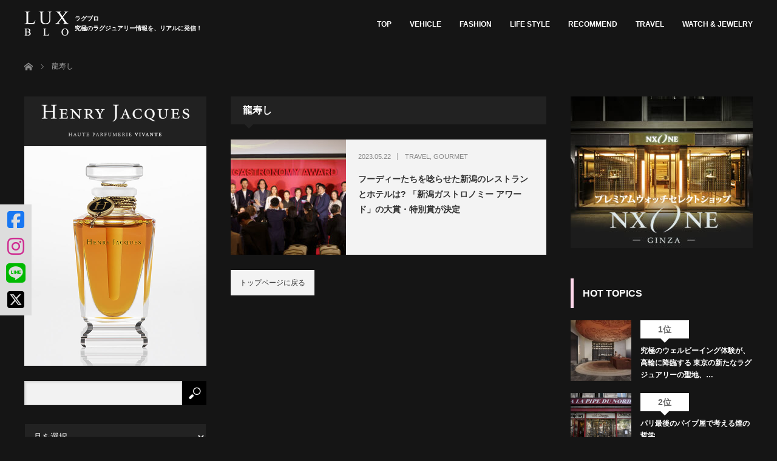

--- FILE ---
content_type: text/html; charset=UTF-8
request_url: https://lux-blo.com/tag/%E9%BE%8D%E5%AF%BF%E3%81%97/
body_size: 616931
content:
<!DOCTYPE html>
<html class="pc" dir="ltr" lang="ja" prefix="og: https://ogp.me/ns#">
<head prefix="og: http://ogp.me/ns# fb: http://ogp.me/ns/fb#">
<meta charset="UTF-8">
<!--[if IE]><meta http-equiv="X-UA-Compatible" content="IE=edge"><![endif]-->
<meta name="viewport" content="width=device-width">
<!--
<meta name="description" content="究極のラグジュアリー情報を、リアルに発信！">
<meta property="og:type" content="blog" />
<meta property="og:url" content="https://lux-blo.com/tag/%E9%BE%8D%E5%AF%BF%E3%81%97/">
<meta property="og:title" content="フーディーたちを唸らせた新潟のレストランとホテルは? 「新潟ガストロノミー アワード」の大賞・特別賞が決定" />
<meta property="og:description" content="究極のラグジュアリー情報を、リアルに発信！" />
<meta property="og:site_name" content="LUX-BLO（ラグブロ。）" />
<meta property="og:image" content='https://lux-blo.com/wp-content/uploads/2020/10/LUXBLO-OGP3.jpg'>
<meta property="og:image:secure_url" content="https://lux-blo.com/wp-content/uploads/2020/10/LUXBLO-OGP3.jpg" /> 
<meta property="og:image:width" content="1200" /> 
<meta property="og:image:height" content="630" />
-->
<link rel="pingback" href="https://lux-blo.com/xmlrpc.php">
	<style>img:is([sizes="auto" i], [sizes^="auto," i]) { contain-intrinsic-size: 3000px 1500px }</style>
	
		<!-- All in One SEO 4.8.7 - aioseo.com -->
		<title>龍寿し | LUX-BLO（ラグブロ。）</title>
	<meta name="robots" content="max-image-preview:large" />
	<link rel="canonical" href="https://lux-blo.com/tag/%e9%be%8d%e5%af%bf%e3%81%97/" />
	<meta name="generator" content="All in One SEO (AIOSEO) 4.8.7" />
		<script type="application/ld+json" class="aioseo-schema">
			{"@context":"https:\/\/schema.org","@graph":[{"@type":"BreadcrumbList","@id":"https:\/\/lux-blo.com\/tag\/%E9%BE%8D%E5%AF%BF%E3%81%97\/#breadcrumblist","itemListElement":[{"@type":"ListItem","@id":"https:\/\/lux-blo.com#listItem","position":1,"name":"\u30db\u30fc\u30e0","item":"https:\/\/lux-blo.com","nextItem":{"@type":"ListItem","@id":"https:\/\/lux-blo.com\/tag\/%e9%be%8d%e5%af%bf%e3%81%97\/#listItem","name":"\u9f8d\u5bff\u3057"}},{"@type":"ListItem","@id":"https:\/\/lux-blo.com\/tag\/%e9%be%8d%e5%af%bf%e3%81%97\/#listItem","position":2,"name":"\u9f8d\u5bff\u3057","previousItem":{"@type":"ListItem","@id":"https:\/\/lux-blo.com#listItem","name":"\u30db\u30fc\u30e0"}}]},{"@type":"CollectionPage","@id":"https:\/\/lux-blo.com\/tag\/%E9%BE%8D%E5%AF%BF%E3%81%97\/#collectionpage","url":"https:\/\/lux-blo.com\/tag\/%E9%BE%8D%E5%AF%BF%E3%81%97\/","name":"\u9f8d\u5bff\u3057 | LUX-BLO\uff08\u30e9\u30b0\u30d6\u30ed\u3002\uff09","inLanguage":"ja","isPartOf":{"@id":"https:\/\/lux-blo.com\/#website"},"breadcrumb":{"@id":"https:\/\/lux-blo.com\/tag\/%E9%BE%8D%E5%AF%BF%E3%81%97\/#breadcrumblist"}},{"@type":"Organization","@id":"https:\/\/lux-blo.com\/#organization","name":"LUX-BLO\uff08\u30e9\u30b0\u30d6\u30ed\u3002\uff09","description":"\u7a76\u6975\u306e\u30e9\u30b0\u30b8\u30e5\u30a2\u30ea\u30fc\u60c5\u5831\u3092\u3001\u30ea\u30a2\u30eb\u306b\u767a\u4fe1\uff01","url":"https:\/\/lux-blo.com\/"},{"@type":"WebSite","@id":"https:\/\/lux-blo.com\/#website","url":"https:\/\/lux-blo.com\/","name":"LUX-BLO\uff08\u30e9\u30b0\u30d6\u30ed\u3002\uff09","description":"\u7a76\u6975\u306e\u30e9\u30b0\u30b8\u30e5\u30a2\u30ea\u30fc\u60c5\u5831\u3092\u3001\u30ea\u30a2\u30eb\u306b\u767a\u4fe1\uff01","inLanguage":"ja","publisher":{"@id":"https:\/\/lux-blo.com\/#organization"}}]}
		</script>
		<!-- All in One SEO -->

<link rel='dns-prefetch' href='//www.googletagmanager.com' />
<link rel="alternate" type="application/rss+xml" title="LUX-BLO（ラグブロ。） &raquo; フィード" href="https://lux-blo.com/feed/" />
<link rel="alternate" type="application/rss+xml" title="LUX-BLO（ラグブロ。） &raquo; コメントフィード" href="https://lux-blo.com/comments/feed/" />
<link rel="alternate" type="application/rss+xml" title="LUX-BLO（ラグブロ。） &raquo; 龍寿し タグのフィード" href="https://lux-blo.com/tag/%e9%be%8d%e5%af%bf%e3%81%97/feed/" />
<script type="text/javascript">
/* <![CDATA[ */
window._wpemojiSettings = {"baseUrl":"https:\/\/s.w.org\/images\/core\/emoji\/16.0.1\/72x72\/","ext":".png","svgUrl":"https:\/\/s.w.org\/images\/core\/emoji\/16.0.1\/svg\/","svgExt":".svg","source":{"concatemoji":"https:\/\/lux-blo.com\/wp-includes\/js\/wp-emoji-release.min.js?ver=6.8.3"}};
/*! This file is auto-generated */
!function(s,n){var o,i,e;function c(e){try{var t={supportTests:e,timestamp:(new Date).valueOf()};sessionStorage.setItem(o,JSON.stringify(t))}catch(e){}}function p(e,t,n){e.clearRect(0,0,e.canvas.width,e.canvas.height),e.fillText(t,0,0);var t=new Uint32Array(e.getImageData(0,0,e.canvas.width,e.canvas.height).data),a=(e.clearRect(0,0,e.canvas.width,e.canvas.height),e.fillText(n,0,0),new Uint32Array(e.getImageData(0,0,e.canvas.width,e.canvas.height).data));return t.every(function(e,t){return e===a[t]})}function u(e,t){e.clearRect(0,0,e.canvas.width,e.canvas.height),e.fillText(t,0,0);for(var n=e.getImageData(16,16,1,1),a=0;a<n.data.length;a++)if(0!==n.data[a])return!1;return!0}function f(e,t,n,a){switch(t){case"flag":return n(e,"\ud83c\udff3\ufe0f\u200d\u26a7\ufe0f","\ud83c\udff3\ufe0f\u200b\u26a7\ufe0f")?!1:!n(e,"\ud83c\udde8\ud83c\uddf6","\ud83c\udde8\u200b\ud83c\uddf6")&&!n(e,"\ud83c\udff4\udb40\udc67\udb40\udc62\udb40\udc65\udb40\udc6e\udb40\udc67\udb40\udc7f","\ud83c\udff4\u200b\udb40\udc67\u200b\udb40\udc62\u200b\udb40\udc65\u200b\udb40\udc6e\u200b\udb40\udc67\u200b\udb40\udc7f");case"emoji":return!a(e,"\ud83e\udedf")}return!1}function g(e,t,n,a){var r="undefined"!=typeof WorkerGlobalScope&&self instanceof WorkerGlobalScope?new OffscreenCanvas(300,150):s.createElement("canvas"),o=r.getContext("2d",{willReadFrequently:!0}),i=(o.textBaseline="top",o.font="600 32px Arial",{});return e.forEach(function(e){i[e]=t(o,e,n,a)}),i}function t(e){var t=s.createElement("script");t.src=e,t.defer=!0,s.head.appendChild(t)}"undefined"!=typeof Promise&&(o="wpEmojiSettingsSupports",i=["flag","emoji"],n.supports={everything:!0,everythingExceptFlag:!0},e=new Promise(function(e){s.addEventListener("DOMContentLoaded",e,{once:!0})}),new Promise(function(t){var n=function(){try{var e=JSON.parse(sessionStorage.getItem(o));if("object"==typeof e&&"number"==typeof e.timestamp&&(new Date).valueOf()<e.timestamp+604800&&"object"==typeof e.supportTests)return e.supportTests}catch(e){}return null}();if(!n){if("undefined"!=typeof Worker&&"undefined"!=typeof OffscreenCanvas&&"undefined"!=typeof URL&&URL.createObjectURL&&"undefined"!=typeof Blob)try{var e="postMessage("+g.toString()+"("+[JSON.stringify(i),f.toString(),p.toString(),u.toString()].join(",")+"));",a=new Blob([e],{type:"text/javascript"}),r=new Worker(URL.createObjectURL(a),{name:"wpTestEmojiSupports"});return void(r.onmessage=function(e){c(n=e.data),r.terminate(),t(n)})}catch(e){}c(n=g(i,f,p,u))}t(n)}).then(function(e){for(var t in e)n.supports[t]=e[t],n.supports.everything=n.supports.everything&&n.supports[t],"flag"!==t&&(n.supports.everythingExceptFlag=n.supports.everythingExceptFlag&&n.supports[t]);n.supports.everythingExceptFlag=n.supports.everythingExceptFlag&&!n.supports.flag,n.DOMReady=!1,n.readyCallback=function(){n.DOMReady=!0}}).then(function(){return e}).then(function(){var e;n.supports.everything||(n.readyCallback(),(e=n.source||{}).concatemoji?t(e.concatemoji):e.wpemoji&&e.twemoji&&(t(e.twemoji),t(e.wpemoji)))}))}((window,document),window._wpemojiSettings);
/* ]]> */
</script>
<link rel='stylesheet' id='style-css' href='https://lux-blo.com/wp-content/themes/izm_tcd034_child/style.css?ver=1.23' type='text/css' media='screen' />
<style id='wp-emoji-styles-inline-css' type='text/css'>

	img.wp-smiley, img.emoji {
		display: inline !important;
		border: none !important;
		box-shadow: none !important;
		height: 1em !important;
		width: 1em !important;
		margin: 0 0.07em !important;
		vertical-align: -0.1em !important;
		background: none !important;
		padding: 0 !important;
	}
</style>
<link rel='stylesheet' id='wp-block-library-css' href='https://lux-blo.com/wp-includes/css/dist/block-library/style.min.css?ver=6.8.3' type='text/css' media='all' />
<style id='classic-theme-styles-inline-css' type='text/css'>
/*! This file is auto-generated */
.wp-block-button__link{color:#fff;background-color:#32373c;border-radius:9999px;box-shadow:none;text-decoration:none;padding:calc(.667em + 2px) calc(1.333em + 2px);font-size:1.125em}.wp-block-file__button{background:#32373c;color:#fff;text-decoration:none}
</style>
<style id='global-styles-inline-css' type='text/css'>
:root{--wp--preset--aspect-ratio--square: 1;--wp--preset--aspect-ratio--4-3: 4/3;--wp--preset--aspect-ratio--3-4: 3/4;--wp--preset--aspect-ratio--3-2: 3/2;--wp--preset--aspect-ratio--2-3: 2/3;--wp--preset--aspect-ratio--16-9: 16/9;--wp--preset--aspect-ratio--9-16: 9/16;--wp--preset--color--black: #000000;--wp--preset--color--cyan-bluish-gray: #abb8c3;--wp--preset--color--white: #ffffff;--wp--preset--color--pale-pink: #f78da7;--wp--preset--color--vivid-red: #cf2e2e;--wp--preset--color--luminous-vivid-orange: #ff6900;--wp--preset--color--luminous-vivid-amber: #fcb900;--wp--preset--color--light-green-cyan: #7bdcb5;--wp--preset--color--vivid-green-cyan: #00d084;--wp--preset--color--pale-cyan-blue: #8ed1fc;--wp--preset--color--vivid-cyan-blue: #0693e3;--wp--preset--color--vivid-purple: #9b51e0;--wp--preset--gradient--vivid-cyan-blue-to-vivid-purple: linear-gradient(135deg,rgba(6,147,227,1) 0%,rgb(155,81,224) 100%);--wp--preset--gradient--light-green-cyan-to-vivid-green-cyan: linear-gradient(135deg,rgb(122,220,180) 0%,rgb(0,208,130) 100%);--wp--preset--gradient--luminous-vivid-amber-to-luminous-vivid-orange: linear-gradient(135deg,rgba(252,185,0,1) 0%,rgba(255,105,0,1) 100%);--wp--preset--gradient--luminous-vivid-orange-to-vivid-red: linear-gradient(135deg,rgba(255,105,0,1) 0%,rgb(207,46,46) 100%);--wp--preset--gradient--very-light-gray-to-cyan-bluish-gray: linear-gradient(135deg,rgb(238,238,238) 0%,rgb(169,184,195) 100%);--wp--preset--gradient--cool-to-warm-spectrum: linear-gradient(135deg,rgb(74,234,220) 0%,rgb(151,120,209) 20%,rgb(207,42,186) 40%,rgb(238,44,130) 60%,rgb(251,105,98) 80%,rgb(254,248,76) 100%);--wp--preset--gradient--blush-light-purple: linear-gradient(135deg,rgb(255,206,236) 0%,rgb(152,150,240) 100%);--wp--preset--gradient--blush-bordeaux: linear-gradient(135deg,rgb(254,205,165) 0%,rgb(254,45,45) 50%,rgb(107,0,62) 100%);--wp--preset--gradient--luminous-dusk: linear-gradient(135deg,rgb(255,203,112) 0%,rgb(199,81,192) 50%,rgb(65,88,208) 100%);--wp--preset--gradient--pale-ocean: linear-gradient(135deg,rgb(255,245,203) 0%,rgb(182,227,212) 50%,rgb(51,167,181) 100%);--wp--preset--gradient--electric-grass: linear-gradient(135deg,rgb(202,248,128) 0%,rgb(113,206,126) 100%);--wp--preset--gradient--midnight: linear-gradient(135deg,rgb(2,3,129) 0%,rgb(40,116,252) 100%);--wp--preset--font-size--small: 13px;--wp--preset--font-size--medium: 20px;--wp--preset--font-size--large: 36px;--wp--preset--font-size--x-large: 42px;--wp--preset--spacing--20: 0.44rem;--wp--preset--spacing--30: 0.67rem;--wp--preset--spacing--40: 1rem;--wp--preset--spacing--50: 1.5rem;--wp--preset--spacing--60: 2.25rem;--wp--preset--spacing--70: 3.38rem;--wp--preset--spacing--80: 5.06rem;--wp--preset--shadow--natural: 6px 6px 9px rgba(0, 0, 0, 0.2);--wp--preset--shadow--deep: 12px 12px 50px rgba(0, 0, 0, 0.4);--wp--preset--shadow--sharp: 6px 6px 0px rgba(0, 0, 0, 0.2);--wp--preset--shadow--outlined: 6px 6px 0px -3px rgba(255, 255, 255, 1), 6px 6px rgba(0, 0, 0, 1);--wp--preset--shadow--crisp: 6px 6px 0px rgba(0, 0, 0, 1);}:where(.is-layout-flex){gap: 0.5em;}:where(.is-layout-grid){gap: 0.5em;}body .is-layout-flex{display: flex;}.is-layout-flex{flex-wrap: wrap;align-items: center;}.is-layout-flex > :is(*, div){margin: 0;}body .is-layout-grid{display: grid;}.is-layout-grid > :is(*, div){margin: 0;}:where(.wp-block-columns.is-layout-flex){gap: 2em;}:where(.wp-block-columns.is-layout-grid){gap: 2em;}:where(.wp-block-post-template.is-layout-flex){gap: 1.25em;}:where(.wp-block-post-template.is-layout-grid){gap: 1.25em;}.has-black-color{color: var(--wp--preset--color--black) !important;}.has-cyan-bluish-gray-color{color: var(--wp--preset--color--cyan-bluish-gray) !important;}.has-white-color{color: var(--wp--preset--color--white) !important;}.has-pale-pink-color{color: var(--wp--preset--color--pale-pink) !important;}.has-vivid-red-color{color: var(--wp--preset--color--vivid-red) !important;}.has-luminous-vivid-orange-color{color: var(--wp--preset--color--luminous-vivid-orange) !important;}.has-luminous-vivid-amber-color{color: var(--wp--preset--color--luminous-vivid-amber) !important;}.has-light-green-cyan-color{color: var(--wp--preset--color--light-green-cyan) !important;}.has-vivid-green-cyan-color{color: var(--wp--preset--color--vivid-green-cyan) !important;}.has-pale-cyan-blue-color{color: var(--wp--preset--color--pale-cyan-blue) !important;}.has-vivid-cyan-blue-color{color: var(--wp--preset--color--vivid-cyan-blue) !important;}.has-vivid-purple-color{color: var(--wp--preset--color--vivid-purple) !important;}.has-black-background-color{background-color: var(--wp--preset--color--black) !important;}.has-cyan-bluish-gray-background-color{background-color: var(--wp--preset--color--cyan-bluish-gray) !important;}.has-white-background-color{background-color: var(--wp--preset--color--white) !important;}.has-pale-pink-background-color{background-color: var(--wp--preset--color--pale-pink) !important;}.has-vivid-red-background-color{background-color: var(--wp--preset--color--vivid-red) !important;}.has-luminous-vivid-orange-background-color{background-color: var(--wp--preset--color--luminous-vivid-orange) !important;}.has-luminous-vivid-amber-background-color{background-color: var(--wp--preset--color--luminous-vivid-amber) !important;}.has-light-green-cyan-background-color{background-color: var(--wp--preset--color--light-green-cyan) !important;}.has-vivid-green-cyan-background-color{background-color: var(--wp--preset--color--vivid-green-cyan) !important;}.has-pale-cyan-blue-background-color{background-color: var(--wp--preset--color--pale-cyan-blue) !important;}.has-vivid-cyan-blue-background-color{background-color: var(--wp--preset--color--vivid-cyan-blue) !important;}.has-vivid-purple-background-color{background-color: var(--wp--preset--color--vivid-purple) !important;}.has-black-border-color{border-color: var(--wp--preset--color--black) !important;}.has-cyan-bluish-gray-border-color{border-color: var(--wp--preset--color--cyan-bluish-gray) !important;}.has-white-border-color{border-color: var(--wp--preset--color--white) !important;}.has-pale-pink-border-color{border-color: var(--wp--preset--color--pale-pink) !important;}.has-vivid-red-border-color{border-color: var(--wp--preset--color--vivid-red) !important;}.has-luminous-vivid-orange-border-color{border-color: var(--wp--preset--color--luminous-vivid-orange) !important;}.has-luminous-vivid-amber-border-color{border-color: var(--wp--preset--color--luminous-vivid-amber) !important;}.has-light-green-cyan-border-color{border-color: var(--wp--preset--color--light-green-cyan) !important;}.has-vivid-green-cyan-border-color{border-color: var(--wp--preset--color--vivid-green-cyan) !important;}.has-pale-cyan-blue-border-color{border-color: var(--wp--preset--color--pale-cyan-blue) !important;}.has-vivid-cyan-blue-border-color{border-color: var(--wp--preset--color--vivid-cyan-blue) !important;}.has-vivid-purple-border-color{border-color: var(--wp--preset--color--vivid-purple) !important;}.has-vivid-cyan-blue-to-vivid-purple-gradient-background{background: var(--wp--preset--gradient--vivid-cyan-blue-to-vivid-purple) !important;}.has-light-green-cyan-to-vivid-green-cyan-gradient-background{background: var(--wp--preset--gradient--light-green-cyan-to-vivid-green-cyan) !important;}.has-luminous-vivid-amber-to-luminous-vivid-orange-gradient-background{background: var(--wp--preset--gradient--luminous-vivid-amber-to-luminous-vivid-orange) !important;}.has-luminous-vivid-orange-to-vivid-red-gradient-background{background: var(--wp--preset--gradient--luminous-vivid-orange-to-vivid-red) !important;}.has-very-light-gray-to-cyan-bluish-gray-gradient-background{background: var(--wp--preset--gradient--very-light-gray-to-cyan-bluish-gray) !important;}.has-cool-to-warm-spectrum-gradient-background{background: var(--wp--preset--gradient--cool-to-warm-spectrum) !important;}.has-blush-light-purple-gradient-background{background: var(--wp--preset--gradient--blush-light-purple) !important;}.has-blush-bordeaux-gradient-background{background: var(--wp--preset--gradient--blush-bordeaux) !important;}.has-luminous-dusk-gradient-background{background: var(--wp--preset--gradient--luminous-dusk) !important;}.has-pale-ocean-gradient-background{background: var(--wp--preset--gradient--pale-ocean) !important;}.has-electric-grass-gradient-background{background: var(--wp--preset--gradient--electric-grass) !important;}.has-midnight-gradient-background{background: var(--wp--preset--gradient--midnight) !important;}.has-small-font-size{font-size: var(--wp--preset--font-size--small) !important;}.has-medium-font-size{font-size: var(--wp--preset--font-size--medium) !important;}.has-large-font-size{font-size: var(--wp--preset--font-size--large) !important;}.has-x-large-font-size{font-size: var(--wp--preset--font-size--x-large) !important;}
:where(.wp-block-post-template.is-layout-flex){gap: 1.25em;}:where(.wp-block-post-template.is-layout-grid){gap: 1.25em;}
:where(.wp-block-columns.is-layout-flex){gap: 2em;}:where(.wp-block-columns.is-layout-grid){gap: 2em;}
:root :where(.wp-block-pullquote){font-size: 1.5em;line-height: 1.6;}
</style>
<link rel='stylesheet' id='contact-form-7-css' href='https://lux-blo.com/wp-content/plugins/contact-form-7/includes/css/styles.css?ver=6.1.1' type='text/css' media='all' />
<link rel='stylesheet' id='contact-form-7-confirm-css' href='https://lux-blo.com/wp-content/plugins/contact-form-7-add-confirm/includes/css/styles.css?ver=5.1' type='text/css' media='all' />
<link rel='stylesheet' id='parent-style-css' href='https://lux-blo.com/wp-content/themes/izm_tcd034/style.css?ver=6.8.3' type='text/css' media='all' />
<script type="text/javascript" src="https://lux-blo.com/wp-includes/js/jquery/jquery.min.js?ver=3.7.1" id="jquery-core-js"></script>
<script type="text/javascript" src="https://lux-blo.com/wp-includes/js/jquery/jquery-migrate.min.js?ver=3.4.1" id="jquery-migrate-js"></script>

<!-- Site Kit によって追加された Google タグ（gtag.js）スニペット -->
<!-- Google アナリティクス スニペット (Site Kit が追加) -->
<script type="text/javascript" src="https://www.googletagmanager.com/gtag/js?id=G-EWY04M57EC" id="google_gtagjs-js" async></script>
<script type="text/javascript" id="google_gtagjs-js-after">
/* <![CDATA[ */
window.dataLayer = window.dataLayer || [];function gtag(){dataLayer.push(arguments);}
gtag("set","linker",{"domains":["lux-blo.com"]});
gtag("js", new Date());
gtag("set", "developer_id.dZTNiMT", true);
gtag("config", "G-EWY04M57EC");
/* ]]> */
</script>
<link rel="https://api.w.org/" href="https://lux-blo.com/wp-json/" /><link rel="alternate" title="JSON" type="application/json" href="https://lux-blo.com/wp-json/wp/v2/tags/2127" /><!-- Favicon Rotator -->
<link rel="shortcut icon" href="https://lux-blo.com/wp-content/uploads/2020/10/FABICON_LUX-2.png" />
<link rel="apple-touch-icon-precomposed" href="https://lux-blo.com/wp-content/uploads/2020/10/FABICON_LUX_TOUCH-1.png" />
<!-- End Favicon Rotator -->
<meta name="generator" content="Site Kit by Google 1.162.1" />
<script src="https://lux-blo.com/wp-content/themes/izm_tcd034/js/jquery.easing.js?ver=1.23"></script>
<script src="https://lux-blo.com/wp-content/themes/izm_tcd034/js/jscript.js?ver=1.23"></script>
<script src="https://lux-blo.com/wp-content/themes/izm_tcd034/js/comment.js?ver=1.23"></script>

<link rel="stylesheet" media="screen and (max-width:770px)" href="https://lux-blo.com/wp-content/themes/izm_tcd034/responsive.css?ver=1.23">
<link rel="stylesheet" media="screen and (max-width:770px)" href="https://lux-blo.com/wp-content/themes/izm_tcd034/footer-bar/footer-bar.css?ver=1.23">

<link rel="stylesheet" href="https://lux-blo.com/wp-content/themes/izm_tcd034/japanese.css?ver=1.23">

<!--[if lt IE 9]>
<script src="https://lux-blo.com/wp-content/themes/izm_tcd034/js/html5.js?ver=1.23"></script>
<![endif]-->

<link rel="stylesheet" href="https://lux-blo.com/wp-content/themes/izm_tcd034/js/slick.css?ver=1.23" type="text/css" />
<script src="https://lux-blo.com/wp-content/themes/izm_tcd034/js/slick.min.js?ver=1.23"></script>
<script type="text/javascript">
jQuery(document).ready(function($){
  $('.recommend_slider').slick({
    variableWidth: true,
    dots: false,
    slidesToShow: 6,
    slidesToScroll: 1,
    autoplay: true,
    easing: 'easeOutExpo',
    speed: 1000,
    autoplaySpeed: 7000,
    responsive: [
      {
        breakpoint: 770,
        settings: { variableWidth: false, slidesToShow: 3, arrows: false }
      }
    ]  });
});
</script>

<style type="text/css">

#logo { top:19px; left:0px; }

a:hover, .pc #global_menu li a:hover, .pc #global_menu > ul > li.active > a, .post_list li.type1 .meta li a:hover, .post_list li.type2 .meta li a:hover, #footer_menu li a:hover, #home_slider .info_inner .title_link:hover, #post_meta_top a:hover, #bread_crumb li a:hover, #comment_header ul li a:hover, #bread_crumb li.home a:hover:before
 { color:#315C82; }

.pc #global_menu ul ul a, #return_top a:hover, .next_page_link a:hover, .recommend_slider .slick-prev:hover, .recommend_slider .slick-next:hover, .post_list li.type1 .title a:hover, .recommend_slider .category a:hover, .page_navi a:hover, #index_post_list_tab li a:hover,
  #wp-calendar td a:hover, #wp-calendar #prev a:hover, #wp-calendar #next a:hover, .widget_search #search-btn input:hover, .widget_search #searchsubmit:hover, .side_widget.google_search #searchsubmit:hover, .collapse_category_list li a:hover,
   #submit_comment:hover, #post_pagination a:hover, #post_pagination p, a.menu_button:hover, .author_info_link:hover, .author_profile .author_social_link li.author_link a:hover
    { background-color:#315C82; }

.mobile #global_menu li a:hover { background-color:#315C82 !important; }
#comment_textarea textarea:focus, #guest_info input:focus
 { border-color:#315C82; }

.pc #global_menu li a:hover { border-color:#315C82; }
.pc #global_menu > ul > li.active > a { border-color:#315C82; }

.pc #global_menu ul ul a:hover
 { background-color:#5D9494; }

.recommend_slider_wrap h3
 { border-color:#FFFFFF; }

.popular_post_list .rank
 { background-color:#C9C9C9; }

.popular_post_list .rank1 .rank, .popular_post_list .rank2 .rank, .popular_post_list .rank3 .rank
 { background-color:#FFFFFF; }

.popular_post_list .rank:before
{ border-color:#C9C9C9 transparent transparent transparent; }

.popular_post_list .rank1 .rank:before, .popular_post_list .rank2 .rank:before, .popular_post_list .rank3 .rank:before
{ border-color:#FFFFFF transparent transparent transparent; }

#post_title { font-size:20px; }
.post_content { font-size:14px; }
.home #index_post_list1 .post_list li.type1 .title, .home #index_post_list1 .post_list li.type2 .title { font-size:14px; }
.home #index_post_list2 .post_list li.type1 .title, .home #index_post_list2 .post_list li.type2 .title { font-size:14px; }
.home #index_post_list3 .post_list li.type1 .title, .home #index_post_list3 .post_list li.type2 .title { font-size:14px; }
.home #index_post_list4 .post_list li.type1 .title, .home #index_post_list4 .post_list li.type2 .title { font-size:14px; }
.archive .post_list li.type1 .title, .archive .post_list li.type2 .title { font-size:14px; }



#site_loader_spinner { border:4px solid rgba(49,92,130,0.2); border-top-color:#315C82; }


#article #post_image { display: none; }

/* 共通
================================================= */
body,#header {
  background:#151515 !important;
  color:#ffffff !important;
}
#footer_bottom {
  color:#151515 !important;
}

/* header
------------------------------------------------- */
#header {
  border-bottom: none;
}
#header #logo_image a {
  display: flex;
  color:#ffffff !important;
  align-items: center;
}


#header #logo_image a::after {
  content: 'ラグブロ\A究極のラグジュアリー情報を、リアルに発信！';
white-space: pre;
  display: inline-block;
  font-size: 10px;
  margin-left: 10px;
}

#header #logo_image_mobile a::after {
  content: 'ラグブロ\A究極のラグジュアリー情報を、リアルに発信！';
white-space: pre;
  display: inline-block;
  font-size: 10px;
  margin-left: 8px;
color:white;
line-height:120%;
}

#header #logo_image a:hover {
  text-decoration: none !important;
}
#header #global_menu ul.menu li.menu-item {
  margin-left: 30px !important;
}
#header #global_menu a {
  color:#ffffff !important;
}
#home_slider a.title_link {
  color:#ffffff !important;
}

@media screen and (max-width: 770px) {
  #header #logo_image a::before,
  #header #logo_image a::after {
    display: none !important;
  }
  #header #logo_image #logo img {
    display: inline-block !important;
    height: 30px !important;
  }
  #logo_image_mobile a {
    display: block;
    height: 30px;
    margin: 15px 0 0 0;
  }
}

/* パーツ
------------------------------------------------- */

/* select （月を選択） */

.widget_archive select,
.widget_categories select,
.tcdw_archive_list_widget select {
  border-color: #151515;
}



/* トップページ
================================================= */

/* next_page_link（トップ中部／さらに記事を表示する）
------------------------------------------------- */
.next_page_link a {
  background-color: #292929 !important;
}
.next_page_link a:hover {
  text-decoration: underline;
}
.home #pickup_slider_area .recommend_slider .slick-prev,
.home #pickup_slider_area .recommend_slider .slick-next {
  background-color: #333333;
}

/* recommend_slider_area（トップ上部／PICK UP！）
------------------------------------------------- */
.home #pickup_slider_area.recommend_slider_area {
  background:#151515 !important;
}
.home #pickup_slider_area.recommend_slider_area .title {
  color:#ffffff !important;
}
#pickup_slider_area.recommend_slider_area .recommend_slider_wrap h3 {
  border-color: #89e543;
  color:#333333 !important;
}
.home #pickup_slider_area.recommend_slider_area .recommend_slider_wrap h3 {
  color:#ffffff!important;
}

/* left_col tcdw_category_list_widget（トップ左側／CATEGORY）
------------------------------------------------- */
#left_col .tcdw_category_list_widget .side_headline {
  border-color: #fb7f00;
}

/* left_col styled_post_list2_widget（トップ左側／特集記事）
------------------------------------------------- */
#left_col .styled_post_list2_widget .side_headline {
  border-color: #f2ee18;
}
#left_col .styled_post_list2_widget .styled_post_list2 li.style2 {
    border-color: #a0a0a0;
}
#left_col .styled_post_list2_widget .styled_post_list2 li.style2 a {
    color: #ffffff;
}

/* left_col styled_post_list1_widget（トップ左側／人気記事 PICK UP！）
------------------------------------------------- */
#left_col .styled_post_list1_widget .side_headline {
  border-color: #2f80fe;
}
#left_col .styled_post_list1 .title,
#left_col .styled_post_list1 .excerpt a {
    color: #ffffff;
}

/* right_col popular_post_list_widget （トップ右側／人気記事）※SP
------------------------------------------------- */
#right_col .popular_post_list_widget .side_headline {
  border-color: #fed8eb;
}
#left_col .popular_post_list_widget .side_headline {
  border-color: #ff8324;
}
/*.popular_post_list_widget .popular_post_list li.rank4,
.popular_post_list_widget .popular_post_list li.rank5,
.popular_post_list_widget .popular_post_list li.rank6,
.popular_post_list_widget .popular_post_list li.rank7,
.popular_post_list_widget .popular_post_list li.rank8,
.popular_post_list_widget .popular_post_list li.rank9,
.popular_post_list_widget .popular_post_list li.rank10,
.popular_post_list_widget .popular_post_list li.rank11,
.popular_post_list_widget .popular_post_list li.rank12,
.popular_post_list_widget .popular_post_list li.rank13,
.popular_post_list_widget .popular_post_list li.rank14,
.popular_post_list_widget .popular_post_list li.rank15,
.popular_post_list_widget .popular_post_list li.rank16,
.popular_post_list_widget .popular_post_list li.rank17,
.popular_post_list_widget .popular_post_list li.rank18,
.popular_post_list_widget .popular_post_list li.rank19,
.popular_post_list_widget .popular_post_list li.rank20,
.popular_post_list_widget .popular_post_list li.rank21,
.popular_post_list_widget .popular_post_list li.rank22,
.popular_post_list_widget .popular_post_list li.rank23,
.popular_post_list_widget .popular_post_list li.rank24,
.popular_post_list_widget .popular_post_list li.rank25,
.popular_post_list_widget .popular_post_list li.rank26,
.popular_post_list_widget .popular_post_list li.rank27,
.popular_post_list_widget .popular_post_list li.rank28,
.popular_post_list_widget .popular_post_list li.rank29,
.popular_post_list_widget .popular_post_list li.rank30,
.popular_post_list_widget .popular_post_list li.rank31,
.popular_post_list_widget .popular_post_list li.rank32,
.popular_post_list_widget .popular_post_list li.rank33,
.popular_post_list_widget .popular_post_list li.rank34,
.popular_post_list_widget .popular_post_list li.rank35,
.popular_post_list_widget .popular_post_list li.rank36,
.popular_post_list_widget .popular_post_list li.rank37,
.popular_post_list_widget .popular_post_list li.rank38,
.popular_post_list_widget .popular_post_list li.rank39,
.popular_post_list_widget .popular_post_list li.rank40,
.popular_post_list_widget .popular_post_list li.rank41,
.popular_post_list_widget .popular_post_list li.rank42,
.popular_post_list_widget .popular_post_list li.rank43,
.popular_post_list_widget .popular_post_list li.rank44,
.popular_post_list_widget .popular_post_list li.rank45,
.popular_post_list_widget .popular_post_list li.rank46,
.popular_post_list_widget .popular_post_list li.rank47,
.popular_post_list_widget .popular_post_list li.rank48,
.popular_post_list_widget .popular_post_list li.rank49,
.popular_post_list_widget .popular_post_list li.rank50 {
  display: none;
}*/
.popular_post_list_widget .title {
    color: #ffffff;
}
.styled_post_list1 .title ,
.styled_post_list1 .excerpt a {
    color: #ffffff;
}

/* right_col styled_post_list1_widget （トップ右側／おすすめ記事）
------------------------------------------------- */
.home #right_col .styled_post_list1_widget .side_headline {
  border-color: #cc33cc;
}

/* menu-head（トップヘッダglobal menu）
------------------------------------------------- */
#menu-head li{
margin-right: 0px!important;
margin-left: 0px!important;
padding-left: 0px!important;
padding-right: 0px!important;
}

.info_inner{padding-left: 10px!important;}


/* アーカイブ／記事詳細
================================================= */

/* right_col styled_post_list2_widget （トップ右側／特集記事）
------------------------------------------------- */
.archive #right_col .styled_post_list2_widget .side_headline,
.single #right_col .styled_post_list2_widget .side_headline {
  border-color: #f2ee18;
}
/* right_col styled_post_list1_widget （トップ右側／おすすめ記事）
------------------------------------------------- */
.archive #right_col .styled_post_list1_widget .side_headline,
.single #right_col .styled_post_list1_widget .side_headline {
  border-color: #f2ee18;
}



/* アーカイブ
================================================= */

/* post_list （中央）
------------------------------------------------- */
@media screen and (max-width: 770px) {
  .post_list a {
    color: #ffffff;
  }
}



/* 記事詳細
================================================= */

/* 記事中リンク
------------------------------------------------- */
.post_content a {
  color: #ffffff;
  text-decoration: underline;
}

/* ページ送り
------------------------------------------------- */
#previous_next_post a {
  color: #ffffff;
}
@media screen and (max-width: 770px) {
  #previous_next_post a {
    padding: 0 4em;
    background: none;
  }
  #previous_next_post a::after {
    content:'...';
    display: inline-block;
    position: absolute;
    top: 0;
    right: 3em;
    margin: auto;
  }
}

/* 執筆者
------------------------------------------------- */
.author_profile {
  background:#292929;
  color:#ffffff !important;
}
.author_profile p {
  color:#ffffff !important;
}
.author_profile a {
  color:#ffffff !important;
}

/* 投稿メタ
------------------------------------------------- */
#post_meta_bottom {
  background: #2e2e2e;
  color: #ffffff!important;
}
#post_meta_bottom a {
  color: #ffffff!important;
}

/* 関連記事
------------------------------------------------- */
#related_post li {
  background: none!important;
  color: #ffffff!important;
}
#related_post li a {
  color: #ffffff!important;
}

/* 投稿記事タイトル
------------------------------------------------- */
#post_title {
    font-size: 24px !important;
    font-weight: 600 !important;
}

.style3a-top {
    margin-top: 0em !important;
    margin-right: 0;
    margin-left: 0 !important;
    margin-bottom: 1.5em !important;
    padding: 1.1em .2em 1em !important;
    font-size: 22px !important;
    font-weight: 400 !important;
    border-top: 1px solid #666;
    border-bottom: 1px solid #666;
}

.style3a2 {
margin:3em 0 1.5em !important;
    padding: 1.1em .2em 1em !important;
    font-size: 22px !important;
    font-weight: 400 !important;
    border-top: 1px solid #666;
    border-bottom: 1px solid #666;
}

.style4a2 { margin:2.5em 2px 1.2em !important;
padding:.3em 0 .3em .8em !important; 
font-size:22px !important; 
font-weight:400 !important; 
border-bottom:none !important; 
border-left:4px solid #666 !important; }

.wella { min-height:20px; padding:19px; margin-bottom:20px; border:1px solid #666666; border-radius:4px; -webkit-box-shadow:inset 0 1px 1px rgba(0,0,0,0.05); box-shadow:inset 0 1px 1px rgba(0,0,0,0.05); }

.styled_post_list2 a {  color:#ffffff !important;}

.cardlink_title a{color:#666666 !important;}

.post_content .cardlink {margin-top:-20px!important;}

.well2 {color:#666666 !important;}
.style5a {color:#666666 !important;}

.rank {color:#666666 !important;}

/* SPトップスライダーテキスト
------------------------------------------------- */
@media screen and (max-width:770px) {
#home_slider .info_inner .title_link {  font-size:16px!important; }	
}

/* 記事画像上のスペース*/
.post_content img {margin-top:10px;}


/* SPブティック紹介-------------------- */

@media screen and (max-width: 770px) {
ol .style1{
border: 1px !important;border-color:  #A6A6A6!important;border-style: solid !important;
  }
#index_post_list_tab{
border: 1px !important;border-color:  #ffffff!important;border-style: solid !important;
  }
#index_post_list_button4{
border: 0px none !important;
  }
}


/*-----sns表示用-------*/

.sns-side-left2 {
	position: fixed;
	bottom:200px;
	left:0;
	text-align:left;
	background:rgba(221,221,221,1);
z-index: 100;
}

.sns-side-button2 {
	display: block;
    padding:10px;
    text-align: center;
    text-decoration: none;
	outline: none;
}

@media only screen and (max-width: 480px) {
.sns-side-left2 {
	position: fixed;
	bottom:0px;
	text-align:left;
	background:rgba(221,221,221,1);
z-index: 100;
}

.sns-side-button2 {
	display: inline-block;
    padding:10px;
    text-align: center;
    text-decoration: none;
	outline: none;
}
}

</style>


		<style type="text/css" id="wp-custom-css">
			.wella {
line-height:180%!important;
padding-bottom:10!important;
}

.pt-txt {
	font-size: 10px!important;
	line-height: 150%!important;
	margin-top:-22px!important;
}

.ph-ft{color: #636363;
text-align: left!important;
display: block;
}

#footer_social_link li.line:before { content:'\e909'; }

/* ライタープロフ用 */	
@media screen and (min-width: 768px) {
	.pcnone {display:none!important;}

	.writer_prof {
    width: 100%;
    margin-left: auto;
    margin-right: auto;
    background-color: #1E1E1E;
		padding: 15px;
	}
	
	.writer_prof_in {
		display: flex;
		align-items: center;     /*中央揃え*/
	}
	
	.writer_prof_photo img {
	  width: 130px!important;
  height: 130px!important;
  border-radius: 65px!important;  /* 円形にする */		
		
	}
	
	
	.writer_prof_txt {
		margin-left: 20px;
		width: 85%!important;
	}	
	
	.writer_prof h3{
		font-size: 20px;
		padding-top: 0px;
		margin: 0;
		font-weight: normal;
	}
	
		
h3 span{
	margin-left: 30px!important;
}

		.writer_prof .fa-brands{
margin-left: 8px!important;
	}
.fa-pen-nib {
margin-right: 6px!important;
}
	
	
		.writer_prof h4{
		font-size: 14px;
		padding-top: 5px;
		padding-bottom: 0px;
		margin: 0;
			font-weight: normal;
	}
	
		.writer_prof p{
		font-size: 16px;
		padding-top: 5px;

		margin: 0;
		font-size: 0.9em;
		line-height: 140%;
	}
	}	
	
	@media screen and (max-width: 768px) {
.spnone {display:none!important;}	
	
/* ライタープロフ用sp */	
	.writer_prof {

    margin-left: auto;
    margin-right: auto;
    background-color: #1E1E1E;
		padding: 10px;
	}
	
	.writer_prof_in {
		display: flex;
		align-items: center;     /*中央揃え*/
	}
	
.writer_prof_photo img{
  width: 90px!important;
  height: 90px!important;
  border-radius: 50px!important;  /* 円形にする */
  position: relative;  /* 基準値とする */
  overflow: hidden;    /* はみ出た部分を非表示 */
}


	
	.writer_prof_txt {
		margin-left: 20px;
		width: auto!important;
	}	
	
	.writer_prof h3{
		font-size: 20px;
		padding-top: 10px;
		margin: 0;
		font-weight: normal;
	}

	.writer_prof h3 span{
margin-left: 20px;
	}
	
		.writer_prof .fa-brands{
margin-left: 10px!important;
	}
.fa-pen-nib {
margin-right: 5px!important;
}

		.writer_prof h4{
		font-size: 12px;
		padding-top: 5px;
		padding-bottom: 0px;
		margin: 0;
		font-weight: normal;
	}
	
		.writer_prof p{
	
		padding-top: 5px;
		margin: 0;
		font-size: 0.9em;
		line-height: 140%;
	}

/* ライタープロフ用sp終了 */		
	

}		</style>
		<link href="https://use.fontawesome.com/releases/v5.0.6/css/all.css" rel="stylesheet">
	<script src="https://kit.fontawesome.com/18e988e41a.js" crossorigin="anonymous"></script>	
	<link rel="stylesheet" href="https://use.typekit.net/gwb3jvz.css">
	
	<script>
  (function(d) {
    var config = {
      kitId: 'iav6lyf',
      scriptTimeout: 3000,
      async: true
    },
    h=d.documentElement,t=setTimeout(function(){h.className=h.className.replace(/\bwf-loading\b/g,"")+" wf-inactive";},config.scriptTimeout),tk=d.createElement("script"),f=false,s=d.getElementsByTagName("script")[0],a;h.className+=" wf-loading";tk.src='https://use.typekit.net/'+config.kitId+'.js';tk.async=true;tk.onload=tk.onreadystatechange=function(){a=this.readyState;if(f||a&&a!="complete"&&a!="loaded")return;f=true;clearTimeout(t);try{Typekit.load(config)}catch(e){}};s.parentNode.insertBefore(tk,s)
  })(document);
</script>
<link rel="stylesheet" href="https://cdnjs.cloudflare.com/ajax/libs/font-awesome/6.5.1/css/all.min.css">	
</head>
<body class="archive tag tag-2127 wp-theme-izm_tcd034 wp-child-theme-izm_tcd034_child layout3">

<div id="site_loader_overlay">
 <div id="site_loader_spinner"></div>
</div>
<div id="site_wrap">

 <div id="header">
  <div id="header_inner">

   <!-- logo -->
   <div id='logo_image'>
<h1 id="logo"><a href=" https://lux-blo.com/" title="LUX-BLO（ラグブロ。）" data-label="LUX-BLO（ラグブロ。）"><img src="https://lux-blo.com/wp-content/uploads/tcd-w/logo.png?1762592312" alt="LUX-BLO（ラグブロ。）" title="LUX-BLO（ラグブロ。）" /></a></h1>
</div>
   <!-- global menu -->
      <a href="#" class="menu_button"></a>
   <div id="global_menu" class="clearfix">
    <ul id="menu-head" class="menu"><li id="menu-item-63" class="menu-item menu-item-type-custom menu-item-object-custom menu-item-63"><a href="/">TOP</a></li>
<li id="menu-item-40" class="menu-item menu-item-type-taxonomy menu-item-object-category menu-item-40"><a href="https://lux-blo.com/category/vehicle/">VEHICLE</a></li>
<li id="menu-item-177" class="menu-item menu-item-type-taxonomy menu-item-object-category menu-item-177"><a href="https://lux-blo.com/category/fashion/">FASHION</a></li>
<li id="menu-item-176" class="menu-item menu-item-type-taxonomy menu-item-object-category menu-item-176"><a href="https://lux-blo.com/category/life_style/">LIFE STYLE</a></li>
<li id="menu-item-3945" class="menu-item menu-item-type-taxonomy menu-item-object-category menu-item-3945"><a href="https://lux-blo.com/category/recommend/">RECOMMEND</a></li>
<li id="menu-item-46" class="menu-item menu-item-type-taxonomy menu-item-object-category menu-item-46"><a href="https://lux-blo.com/category/travel/">TRAVEL</a></li>
<li id="menu-item-47" class="menu-item menu-item-type-taxonomy menu-item-object-category menu-item-47"><a href="https://lux-blo.com/category/watch_jewelry/">WATCH &amp; JEWELRY</a></li>
</ul>   </div>
   
  </div><!-- END #header_inner -->
 </div><!-- END #header -->

 <!-- slider -->
 

 <div id="main_contents" class="clearfix">

  <!-- bread crumb -->
    
<ul id="bread_crumb" class="clearfix" itemscope itemtype="http://schema.org/BreadcrumbList">
 <li itemprop="itemListElement" itemscope itemtype="http://schema.org/ListItem" class="home"><a itemprop="item" href="https://lux-blo.com/"><span itemprop="name">ホーム</span></a><meta itemprop="position" content="1" /></li>

 <li itemprop="itemListElement" itemscope itemtype="http://schema.org/ListItem" class="last"><span itemprop="name">龍寿し</span><meta itemprop="position" content="2" /></li>

</ul>
  
<div id="main_col">

  <h2 class="archive_headline">龍寿し</h2>
 
 
  <ol class="post_list clearfix">
    <li class="article type2 clearfix">
   <a href="https://lux-blo.com/travel/2023/%e6%96%b0%e6%bd%9f%e3%82%ac%e3%82%b9%e3%83%88%e3%83%ad%e3%83%9f%e3%83%bc%e3%82%a2%e3%83%af%e3%83%bc%e3%83%89%e5%a4%a7%e8%b3%9e%e3%83%bb%e7%89%b9%e5%88%a5%e8%b3%9e%e3%81%8c%e6%b1%ba%e5%ae%9a/" title="フーディーたちを唸らせた新潟のレストランとホテルは? 「新潟ガストロノミー アワード」の大賞・特別賞が決定" class="image"><img width="190" height="190" src="https://lux-blo.com/wp-content/uploads/2023/05/230309_W359-190x190.jpg" class="attachment-size1 size-size1 wp-post-image" alt="gastronomy award" decoding="async" srcset="https://lux-blo.com/wp-content/uploads/2023/05/230309_W359-190x190.jpg 190w, https://lux-blo.com/wp-content/uploads/2023/05/230309_W359-150x150.jpg 150w, https://lux-blo.com/wp-content/uploads/2023/05/230309_W359-120x120.jpg 120w" sizes="(max-width: 190px) 100vw, 190px" /></a>
   <div class="info">
        <ul class="meta clearfix">
     <li class="date"><time class="entry-date updated" datetime="2023-05-22T16:42:22+09:00">2023.05.22</time></li>     <li class="category"><a href="https://lux-blo.com/category/travel/" rel="category tag">TRAVEL</a>, <a href="https://lux-blo.com/category/gourmet/" rel="category tag">GOURMET</a></li>    </ul>
        <p class="title"><a href="https://lux-blo.com/travel/2023/%e6%96%b0%e6%bd%9f%e3%82%ac%e3%82%b9%e3%83%88%e3%83%ad%e3%83%9f%e3%83%bc%e3%82%a2%e3%83%af%e3%83%bc%e3%83%89%e5%a4%a7%e8%b3%9e%e3%83%bb%e7%89%b9%e5%88%a5%e8%b3%9e%e3%81%8c%e6%b1%ba%e5%ae%9a/" title="フーディーたちを唸らせた新潟のレストランとホテルは? 「新潟ガストロノミー アワード」の大賞・特別賞が決定">フーディーたちを唸らせた新潟のレストランとホテルは? 「新潟ガストロノミー アワード」の大賞・特別賞が決定</a></p>
   </div>
  </li>
   </ol><!-- END #post_list -->
 
 <div class="page_navi clearfix">
<p class="back"><a href="https://lux-blo.com/">トップページに戻る</a></p>
</div>

</div>



  
    <div id="left_col">
   <div class="side_widget clearfix ml_ad_widget" id="ml_ad_widget-10">
<a href="https://lux-blo.com/henry-jacques/" target="_blank"><img src="https://lux-blo.com/wp-content/uploads/2022/04/aj_bn2.jpg" alt="" /></a>
</div>
<div class="side_widget clearfix widget_search" id="search-4">
<form role="search" method="get" id="searchform" class="searchform" action="https://lux-blo.com/">
				<div>
					<label class="screen-reader-text" for="s">検索:</label>
					<input type="text" value="" name="s" id="s" />
					<input type="submit" id="searchsubmit" value="検索" />
				</div>
			</form></div>
<div class="side_widget clearfix tcdw_archive_list_widget" id="tcdw_archive_list_widget-3">
<select name="archive-dropdown" onChange='document.location.href=this.options[this.selectedIndex].value;'> 
  <option value="">月を選択</option> 
  	<option value='https://lux-blo.com/2025/11/'> 2025年11月 &nbsp;(2)</option>
	<option value='https://lux-blo.com/2025/10/'> 2025年10月 &nbsp;(10)</option>
	<option value='https://lux-blo.com/2025/09/'> 2025年9月 &nbsp;(8)</option>
	<option value='https://lux-blo.com/2025/08/'> 2025年8月 &nbsp;(9)</option>
	<option value='https://lux-blo.com/2025/07/'> 2025年7月 &nbsp;(11)</option>
	<option value='https://lux-blo.com/2025/06/'> 2025年6月 &nbsp;(7)</option>
	<option value='https://lux-blo.com/2025/05/'> 2025年5月 &nbsp;(9)</option>
	<option value='https://lux-blo.com/2025/04/'> 2025年4月 &nbsp;(9)</option>
	<option value='https://lux-blo.com/2025/03/'> 2025年3月 &nbsp;(9)</option>
	<option value='https://lux-blo.com/2025/02/'> 2025年2月 &nbsp;(8)</option>
	<option value='https://lux-blo.com/2025/01/'> 2025年1月 &nbsp;(8)</option>
	<option value='https://lux-blo.com/2024/12/'> 2024年12月 &nbsp;(10)</option>
	<option value='https://lux-blo.com/2024/11/'> 2024年11月 &nbsp;(5)</option>
	<option value='https://lux-blo.com/2024/10/'> 2024年10月 &nbsp;(7)</option>
	<option value='https://lux-blo.com/2024/09/'> 2024年9月 &nbsp;(4)</option>
	<option value='https://lux-blo.com/2024/08/'> 2024年8月 &nbsp;(3)</option>
	<option value='https://lux-blo.com/2024/07/'> 2024年7月 &nbsp;(7)</option>
	<option value='https://lux-blo.com/2024/06/'> 2024年6月 &nbsp;(6)</option>
	<option value='https://lux-blo.com/2024/05/'> 2024年5月 &nbsp;(6)</option>
	<option value='https://lux-blo.com/2024/04/'> 2024年4月 &nbsp;(4)</option>
	<option value='https://lux-blo.com/2024/03/'> 2024年3月 &nbsp;(8)</option>
	<option value='https://lux-blo.com/2024/02/'> 2024年2月 &nbsp;(9)</option>
	<option value='https://lux-blo.com/2024/01/'> 2024年1月 &nbsp;(8)</option>
	<option value='https://lux-blo.com/2023/12/'> 2023年12月 &nbsp;(8)</option>
	<option value='https://lux-blo.com/2023/11/'> 2023年11月 &nbsp;(7)</option>
	<option value='https://lux-blo.com/2023/10/'> 2023年10月 &nbsp;(5)</option>
	<option value='https://lux-blo.com/2023/09/'> 2023年9月 &nbsp;(4)</option>
	<option value='https://lux-blo.com/2023/08/'> 2023年8月 &nbsp;(10)</option>
	<option value='https://lux-blo.com/2023/07/'> 2023年7月 &nbsp;(7)</option>
	<option value='https://lux-blo.com/2023/06/'> 2023年6月 &nbsp;(7)</option>
	<option value='https://lux-blo.com/2023/05/'> 2023年5月 &nbsp;(5)</option>
	<option value='https://lux-blo.com/2023/04/'> 2023年4月 &nbsp;(5)</option>
	<option value='https://lux-blo.com/2023/03/'> 2023年3月 &nbsp;(9)</option>
	<option value='https://lux-blo.com/2023/02/'> 2023年2月 &nbsp;(9)</option>
	<option value='https://lux-blo.com/2023/01/'> 2023年1月 &nbsp;(4)</option>
	<option value='https://lux-blo.com/2022/12/'> 2022年12月 &nbsp;(6)</option>
	<option value='https://lux-blo.com/2022/11/'> 2022年11月 &nbsp;(8)</option>
	<option value='https://lux-blo.com/2022/10/'> 2022年10月 &nbsp;(7)</option>
	<option value='https://lux-blo.com/2022/09/'> 2022年9月 &nbsp;(3)</option>
	<option value='https://lux-blo.com/2022/08/'> 2022年8月 &nbsp;(8)</option>
	<option value='https://lux-blo.com/2022/07/'> 2022年7月 &nbsp;(7)</option>
	<option value='https://lux-blo.com/2022/06/'> 2022年6月 &nbsp;(13)</option>
	<option value='https://lux-blo.com/2022/05/'> 2022年5月 &nbsp;(5)</option>
	<option value='https://lux-blo.com/2022/04/'> 2022年4月 &nbsp;(4)</option>
	<option value='https://lux-blo.com/2022/03/'> 2022年3月 &nbsp;(6)</option>
	<option value='https://lux-blo.com/2022/02/'> 2022年2月 &nbsp;(2)</option>
	<option value='https://lux-blo.com/2022/01/'> 2022年1月 &nbsp;(3)</option>
	<option value='https://lux-blo.com/2021/12/'> 2021年12月 &nbsp;(5)</option>
	<option value='https://lux-blo.com/2021/11/'> 2021年11月 &nbsp;(7)</option>
	<option value='https://lux-blo.com/2021/10/'> 2021年10月 &nbsp;(6)</option>
	<option value='https://lux-blo.com/2021/09/'> 2021年9月 &nbsp;(4)</option>
	<option value='https://lux-blo.com/2021/08/'> 2021年8月 &nbsp;(6)</option>
	<option value='https://lux-blo.com/2021/07/'> 2021年7月 &nbsp;(11)</option>
	<option value='https://lux-blo.com/2021/06/'> 2021年6月 &nbsp;(12)</option>
	<option value='https://lux-blo.com/2021/05/'> 2021年5月 &nbsp;(10)</option>
	<option value='https://lux-blo.com/2021/04/'> 2021年4月 &nbsp;(13)</option>
	<option value='https://lux-blo.com/2021/03/'> 2021年3月 &nbsp;(10)</option>
	<option value='https://lux-blo.com/2021/02/'> 2021年2月 &nbsp;(7)</option>
	<option value='https://lux-blo.com/2021/01/'> 2021年1月 &nbsp;(6)</option>
	<option value='https://lux-blo.com/2020/12/'> 2020年12月 &nbsp;(10)</option>
	<option value='https://lux-blo.com/2020/11/'> 2020年11月 &nbsp;(9)</option>
	<option value='https://lux-blo.com/2020/10/'> 2020年10月 &nbsp;(8)</option>
	<option value='https://lux-blo.com/2020/09/'> 2020年9月 &nbsp;(7)</option>
	<option value='https://lux-blo.com/2020/08/'> 2020年8月 &nbsp;(7)</option>
	<option value='https://lux-blo.com/2020/07/'> 2020年7月 &nbsp;(9)</option>
	<option value='https://lux-blo.com/2020/06/'> 2020年6月 &nbsp;(11)</option>
	<option value='https://lux-blo.com/2020/05/'> 2020年5月 &nbsp;(7)</option>
	<option value='https://lux-blo.com/2020/04/'> 2020年4月 &nbsp;(5)</option>
	<option value='https://lux-blo.com/2020/03/'> 2020年3月 &nbsp;(7)</option>
	<option value='https://lux-blo.com/2020/02/'> 2020年2月 &nbsp;(5)</option>
	<option value='https://lux-blo.com/2020/01/'> 2020年1月 &nbsp;(5)</option>
	<option value='https://lux-blo.com/2019/12/'> 2019年12月 &nbsp;(4)</option>
	<option value='https://lux-blo.com/2019/11/'> 2019年11月 &nbsp;(6)</option>
	<option value='https://lux-blo.com/2019/10/'> 2019年10月 &nbsp;(3)</option>
	<option value='https://lux-blo.com/2019/09/'> 2019年9月 &nbsp;(5)</option>
	<option value='https://lux-blo.com/2019/08/'> 2019年8月 &nbsp;(4)</option>
	<option value='https://lux-blo.com/2019/07/'> 2019年7月 &nbsp;(3)</option>
	<option value='https://lux-blo.com/2019/06/'> 2019年6月 &nbsp;(5)</option>
	<option value='https://lux-blo.com/2019/05/'> 2019年5月 &nbsp;(5)</option>
	<option value='https://lux-blo.com/2019/04/'> 2019年4月 &nbsp;(3)</option>
	<option value='https://lux-blo.com/2019/03/'> 2019年3月 &nbsp;(3)</option>
	<option value='https://lux-blo.com/2019/02/'> 2019年2月 &nbsp;(4)</option>
	<option value='https://lux-blo.com/2019/01/'> 2019年1月 &nbsp;(2)</option>
	<option value='https://lux-blo.com/2018/12/'> 2018年12月 &nbsp;(1)</option>
	<option value='https://lux-blo.com/2018/11/'> 2018年11月 &nbsp;(3)</option>
	<option value='https://lux-blo.com/2018/10/'> 2018年10月 &nbsp;(2)</option>
	<option value='https://lux-blo.com/2018/09/'> 2018年9月 &nbsp;(3)</option>
	<option value='https://lux-blo.com/2018/08/'> 2018年8月 &nbsp;(1)</option>
	<option value='https://lux-blo.com/2018/07/'> 2018年7月 &nbsp;(3)</option>
	<option value='https://lux-blo.com/2018/06/'> 2018年6月 &nbsp;(2)</option>
	<option value='https://lux-blo.com/2018/05/'> 2018年5月 &nbsp;(4)</option>
	<option value='https://lux-blo.com/2018/04/'> 2018年4月 &nbsp;(2)</option>
	<option value='https://lux-blo.com/2018/03/'> 2018年3月 &nbsp;(3)</option>
	<option value='https://lux-blo.com/2018/02/'> 2018年2月 &nbsp;(1)</option>
	<option value='https://lux-blo.com/2018/01/'> 2018年1月 &nbsp;(4)</option>
	<option value='https://lux-blo.com/2017/12/'> 2017年12月 &nbsp;(3)</option>
</select>
</div>
<div class="side_widget clearfix tcdw_category_list_widget" id="tcdw_category_list_widget-3">
<h3 class="side_headline">カテゴリー</h3><ul class="collapse_category_list">
 	<li class="cat-item cat-item-15"><a href="https://lux-blo.com/category/vehicle/" title="VEHICLEの記事一覧を表示する">VEHICLE</a>
</li>
	<li class="cat-item cat-item-34"><a href="https://lux-blo.com/category/fashion/" title="FASHIONの記事一覧を表示する">FASHION</a>
</li>
	<li class="cat-item cat-item-33"><a href="https://lux-blo.com/category/life_style/" title="LIFE STYLEの記事一覧を表示する">LIFE STYLE</a>
</li>
	<li class="cat-item cat-item-24"><a href="https://lux-blo.com/category/recommend/" title="RECOMMENDの記事一覧を表示する">RECOMMEND</a>
</li>
	<li class="cat-item cat-item-20"><a href="https://lux-blo.com/category/travel/" title="TRAVELの記事一覧を表示する">TRAVEL</a>
</li>
	<li class="cat-item cat-item-472"><a href="https://lux-blo.com/category/special_series/" title="SPECIAL SERIESの記事一覧を表示する">SPECIAL SERIES</a>
</li>
	<li class="cat-item cat-item-17"><a href="https://lux-blo.com/category/watch_jewelry/" title="WATCH &amp; JEWELRYの記事一覧を表示する">WATCH &amp; JEWELRY</a>
</li>
	<li class="cat-item cat-item-1642"><a href="https://lux-blo.com/category/gourmet/" title="GOURMETの記事一覧を表示する">GOURMET</a>
</li>
	<li class="cat-item cat-item-1601"><a href="https://lux-blo.com/category/art/" title="ARTの記事一覧を表示する">ART</a>
</li>
	<li class="cat-item cat-item-1009"><a href="https://lux-blo.com/category/richard-mille/" title="RICHARD MILLEの記事一覧を表示する">RICHARD MILLE</a>
</li>
</ul>
</div>
<div class="side_widget clearfix styled_post_list1_widget" id="styled_post_list1_widget-10">
<h3 class="side_headline">人気記事 PICK UP！</h3><ol class="styled_post_list1">
 <li class="clearfix">
   <a class="image" href="https://lux-blo.com/travel/2025/%e3%82%aa%e3%83%aa%e3%82%a8%e3%83%b3%e3%83%88%e6%80%a5%e8%a1%8c%e2%94%80%e5%8b%95%e3%81%8f%e5%ae%ae%e6%ae%bf%e3%81%ae%e8%a8%98%e6%86%b6%e3%81%a8%e6%9c%aa%e6%9d%a5/"><img width="190" height="190" src="https://lux-blo.com/wp-content/uploads/2025/10/LB_orient_01-190x190.jpg" class="attachment-size1 size-size1 wp-post-image" alt="" decoding="async" loading="lazy" srcset="https://lux-blo.com/wp-content/uploads/2025/10/LB_orient_01-190x190.jpg 190w, https://lux-blo.com/wp-content/uploads/2025/10/LB_orient_01-150x150.jpg 150w, https://lux-blo.com/wp-content/uploads/2025/10/LB_orient_01-120x120.jpg 120w" sizes="auto, (max-width: 190px) 100vw, 190px" /></a>   <div class="info">
    <a class="title" href="https://lux-blo.com/travel/2025/%e3%82%aa%e3%83%aa%e3%82%a8%e3%83%b3%e3%83%88%e6%80%a5%e8%a1%8c%e2%94%80%e5%8b%95%e3%81%8f%e5%ae%ae%e6%ae%bf%e3%81%ae%e8%a8%98%e6%86%b6%e3%81%a8%e6%9c%aa%e6%9d%a5/">オリエント急行──動く宮殿の記憶と未来</a>
    <p class="excerpt"><a href="https://lux-blo.com/travel/2025/%e3%82%aa%e3%83%aa%e3%82%a8%e3%83%b3%e3%83%88%e6%80%a5%e8%a1%8c%e2%94%80%e5%8b%95%e3%81%8f%e5%ae%ae%e6%ae%bf%e3%81%ae%e8%a8%98%e6%86%b6%e3%81%a8%e6%9c%aa%e6%9d%a5/">写真/文: 櫻井朋成Photo/text: Tomonari Sakurai…</a></p>
   </div>
 </li>
 <li class="clearfix">
   <a class="image" href="https://lux-blo.com/art/2025/%e3%83%ad%e3%83%a1%e3%83%ad%e3%83%bb%e3%83%96%e3%83%aa%e3%83%83%e3%83%88%e3%81%a8%e3%82%b3%e3%83%a9%e3%83%9c%e3%81%97%e3%81%9f%e7%99%be%e5%85%89%e3%83%b4%e3%82%a3%e3%83%b3%e3%83%86%e3%83%bc%e3%82%b8/"><img width="190" height="190" src="https://lux-blo.com/wp-content/uploads/2025/11/ByakkoRomeroBritto_BoxBottle_2510_Usage2810-190x190.jpg" class="attachment-size1 size-size1 wp-post-image" alt="" decoding="async" loading="lazy" srcset="https://lux-blo.com/wp-content/uploads/2025/11/ByakkoRomeroBritto_BoxBottle_2510_Usage2810-190x190.jpg 190w, https://lux-blo.com/wp-content/uploads/2025/11/ByakkoRomeroBritto_BoxBottle_2510_Usage2810-150x150.jpg 150w, https://lux-blo.com/wp-content/uploads/2025/11/ByakkoRomeroBritto_BoxBottle_2510_Usage2810-120x120.jpg 120w" sizes="auto, (max-width: 190px) 100vw, 190px" /></a>   <div class="info">
    <a class="title" href="https://lux-blo.com/art/2025/%e3%83%ad%e3%83%a1%e3%83%ad%e3%83%bb%e3%83%96%e3%83%aa%e3%83%83%e3%83%88%e3%81%a8%e3%82%b3%e3%83%a9%e3%83%9c%e3%81%97%e3%81%9f%e7%99%be%e5%85%89%e3%83%b4%e3%82%a3%e3%83%b3%e3%83%86%e3%83%bc%e3%82%b8/">世界的ポップアーティストとコラボし究極を目指した「…</a>
    <p class="excerpt"><a href="https://lux-blo.com/art/2025/%e3%83%ad%e3%83%a1%e3%83%ad%e3%83%bb%e3%83%96%e3%83%aa%e3%83%83%e3%83%88%e3%81%a8%e3%82%b3%e3%83%a9%e3%83%9c%e3%81%97%e3%81%9f%e7%99%be%e5%85%89%e3%83%b4%e3%82%a3%e3%83%b3%e3%83%86%e3%83%bc%e3%82%b8/">⽇本酒ブランド「SAKE HUNDRED」から、世界的ポップアーティスト ロ…</a></p>
   </div>
 </li>
 <li class="clearfix">
   <a class="image" href="https://lux-blo.com/life_style/2025/%e3%80%8c%e3%83%a9%e3%82%a4%e3%82%abi%e3%80%8d%e8%aa%95%e7%94%9f100%e5%91%a8%e5%b9%b4%e3%82%92%e8%a8%98%e5%bf%b5%e3%81%97%e3%81%9f%e7%89%b9%e5%88%a5%e9%99%90%e5%ae%9a%e3%83%a2%e3%83%87%e3%83%ab/"><img width="190" height="190" src="https://lux-blo.com/wp-content/uploads/2025/07/main-5-190x190.jpg" class="attachment-size1 size-size1 wp-post-image" alt="" decoding="async" loading="lazy" srcset="https://lux-blo.com/wp-content/uploads/2025/07/main-5-190x190.jpg 190w, https://lux-blo.com/wp-content/uploads/2025/07/main-5-150x150.jpg 150w, https://lux-blo.com/wp-content/uploads/2025/07/main-5-120x120.jpg 120w" sizes="auto, (max-width: 190px) 100vw, 190px" /></a>   <div class="info">
    <a class="title" href="https://lux-blo.com/life_style/2025/%e3%80%8c%e3%83%a9%e3%82%a4%e3%82%abi%e3%80%8d%e8%aa%95%e7%94%9f100%e5%91%a8%e5%b9%b4%e3%82%92%e8%a8%98%e5%bf%b5%e3%81%97%e3%81%9f%e7%89%b9%e5%88%a5%e9%99%90%e5%ae%9a%e3%83%a2%e3%83%87%e3%83%ab/">「ライカI」誕生100周年を記念した特別限定モデル…</a>
    <p class="excerpt"><a href="https://lux-blo.com/life_style/2025/%e3%80%8c%e3%83%a9%e3%82%a4%e3%82%abi%e3%80%8d%e8%aa%95%e7%94%9f100%e5%91%a8%e5%b9%b4%e3%82%92%e8%a8%98%e5%bf%b5%e3%81%97%e3%81%9f%e7%89%b9%e5%88%a5%e9%99%90%e5%ae%9a%e3%83%a2%e3%83%87%e3%83%ab/">今から100年前の1925年、ライカはライプツィヒ春季見本市にて「ライカI」…</a></p>
   </div>
 </li>
 <li class="clearfix">
   <a class="image" href="https://lux-blo.com/travel/2025/hotel-drouot%e2%94%80%e2%94%80%e3%83%91%e3%83%aa%e3%81%8c%e8%82%b2%e3%82%93%e3%81%a0%e3%82%aa%e3%83%bc%e3%82%af%e3%82%b7%e3%83%a7%e3%83%b3%e3%81%ae%e8%81%96%e5%9c%b0/"><img width="190" height="190" src="https://lux-blo.com/wp-content/uploads/2025/10/874017bf89d928e16e0052b6ecea344f-190x190.jpg" class="attachment-size1 size-size1 wp-post-image" alt="" decoding="async" loading="lazy" srcset="https://lux-blo.com/wp-content/uploads/2025/10/874017bf89d928e16e0052b6ecea344f-190x190.jpg 190w, https://lux-blo.com/wp-content/uploads/2025/10/874017bf89d928e16e0052b6ecea344f-150x150.jpg 150w, https://lux-blo.com/wp-content/uploads/2025/10/874017bf89d928e16e0052b6ecea344f-120x120.jpg 120w" sizes="auto, (max-width: 190px) 100vw, 190px" /></a>   <div class="info">
    <a class="title" href="https://lux-blo.com/travel/2025/hotel-drouot%e2%94%80%e2%94%80%e3%83%91%e3%83%aa%e3%81%8c%e8%82%b2%e3%82%93%e3%81%a0%e3%82%aa%e3%83%bc%e3%82%af%e3%82%b7%e3%83%a7%e3%83%b3%e3%81%ae%e8%81%96%e5%9c%b0/">Hôtel Drouot──パリが育んだオークショ…</a>
    <p class="excerpt"><a href="https://lux-blo.com/travel/2025/hotel-drouot%e2%94%80%e2%94%80%e3%83%91%e3%83%aa%e3%81%8c%e8%82%b2%e3%82%93%e3%81%a0%e3%82%aa%e3%83%bc%e3%82%af%e3%82%b7%e3%83%a7%e3%83%b3%e3%81%ae%e8%81%96%e5%9c%b0/">写真/文: 櫻井朋成Photo/text: Tomonari Sakurai…</a></p>
   </div>
 </li>
 <li class="clearfix">
   <a class="image" href="https://lux-blo.com/travel/2025/course-des-cafes-2025-%e2%80%95-%e9%83%bd%e5%b8%82%e6%96%87%e5%8c%96%e3%81%a8%e3%81%97%e3%81%a6%e3%81%ae%e5%84%aa%e9%9b%85%e3%81%aa%e7%ab%b6%e8%b5%b0/"><img width="190" height="190" src="https://lux-blo.com/wp-content/uploads/2025/10/LB_cafe_02-1-190x190.jpg" class="attachment-size1 size-size1 wp-post-image" alt="" decoding="async" loading="lazy" srcset="https://lux-blo.com/wp-content/uploads/2025/10/LB_cafe_02-1-190x190.jpg 190w, https://lux-blo.com/wp-content/uploads/2025/10/LB_cafe_02-1-150x150.jpg 150w, https://lux-blo.com/wp-content/uploads/2025/10/LB_cafe_02-1-120x120.jpg 120w" sizes="auto, (max-width: 190px) 100vw, 190px" /></a>   <div class="info">
    <a class="title" href="https://lux-blo.com/travel/2025/course-des-cafes-2025-%e2%80%95-%e9%83%bd%e5%b8%82%e6%96%87%e5%8c%96%e3%81%a8%e3%81%97%e3%81%a6%e3%81%ae%e5%84%aa%e9%9b%85%e3%81%aa%e7%ab%b6%e8%b5%b0/">Course des Cafés 2025 ― 都…</a>
    <p class="excerpt"><a href="https://lux-blo.com/travel/2025/course-des-cafes-2025-%e2%80%95-%e9%83%bd%e5%b8%82%e6%96%87%e5%8c%96%e3%81%a8%e3%81%97%e3%81%a6%e3%81%ae%e5%84%aa%e9%9b%85%e3%81%aa%e7%ab%b6%e8%b5%b0/">写真/文: 櫻井朋成Photo/text: Tomonari Sakurai…</a></p>
   </div>
 </li>
 <li class="clearfix">
   <a class="image" href="https://lux-blo.com/travel/2025/%e3%83%a2%e3%83%ab%e3%83%87%e3%82%a3%e3%83%96%e8%ab%b8%e5%b3%b6%e3%81%ae%e3%83%97%e3%83%a9%e3%82%a4%e3%83%99%e3%83%bc%e3%83%88%e3%83%b4%e3%82%a3%e3%83%a9%e3%80%8ccheval-blanc-randheli%e3%80%8d/"><img width="190" height="190" src="https://lux-blo.com/wp-content/uploads/2025/10/main-190x190.jpg" class="attachment-size1 size-size1 wp-post-image" alt="" decoding="async" loading="lazy" srcset="https://lux-blo.com/wp-content/uploads/2025/10/main-190x190.jpg 190w, https://lux-blo.com/wp-content/uploads/2025/10/main-150x150.jpg 150w, https://lux-blo.com/wp-content/uploads/2025/10/main-120x120.jpg 120w" sizes="auto, (max-width: 190px) 100vw, 190px" /></a>   <div class="info">
    <a class="title" href="https://lux-blo.com/travel/2025/%e3%83%a2%e3%83%ab%e3%83%87%e3%82%a3%e3%83%96%e8%ab%b8%e5%b3%b6%e3%81%ae%e3%83%97%e3%83%a9%e3%82%a4%e3%83%99%e3%83%bc%e3%83%88%e3%83%b4%e3%82%a3%e3%83%a9%e3%80%8ccheval-blanc-randheli%e3%80%8d/">モルディブ諸島の静かなヌーヌ環礁に佇むLVMHのラ…</a>
    <p class="excerpt"><a href="https://lux-blo.com/travel/2025/%e3%83%a2%e3%83%ab%e3%83%87%e3%82%a3%e3%83%96%e8%ab%b8%e5%b3%b6%e3%81%ae%e3%83%97%e3%83%a9%e3%82%a4%e3%83%99%e3%83%bc%e3%83%88%e3%83%b4%e3%82%a3%e3%83%a9%e3%80%8ccheval-blanc-randheli%e3%80%8d/">インド洋の穏やかな波間に浮かぶ美しい島々からなるモルディブ共和国。その楽園に…</a></p>
   </div>
 </li>
 <li class="clearfix">
   <a class="image" href="https://lux-blo.com/gourmet/2025/%e8%87%aa%e5%88%86%e3%81%ae%e6%89%8b%e3%81%a7%e4%bd%9c%e3%82%8b%e3%80%81%e3%83%95%e3%83%a9%e3%83%b3%e3%82%b9%e3%81%ae%e8%a8%98%e6%86%b6/"><img width="190" height="190" src="https://lux-blo.com/wp-content/uploads/2025/09/LB_Myorei_019-190x190.jpg" class="attachment-size1 size-size1 wp-post-image" alt="" decoding="async" loading="lazy" srcset="https://lux-blo.com/wp-content/uploads/2025/09/LB_Myorei_019-190x190.jpg 190w, https://lux-blo.com/wp-content/uploads/2025/09/LB_Myorei_019-150x150.jpg 150w, https://lux-blo.com/wp-content/uploads/2025/09/LB_Myorei_019-120x120.jpg 120w" sizes="auto, (max-width: 190px) 100vw, 190px" /></a>   <div class="info">
    <a class="title" href="https://lux-blo.com/gourmet/2025/%e8%87%aa%e5%88%86%e3%81%ae%e6%89%8b%e3%81%a7%e4%bd%9c%e3%82%8b%e3%80%81%e3%83%95%e3%83%a9%e3%83%b3%e3%82%b9%e3%81%ae%e8%a8%98%e6%86%b6/">自分の手で作る、フランスの記憶</a>
    <p class="excerpt"><a href="https://lux-blo.com/gourmet/2025/%e8%87%aa%e5%88%86%e3%81%ae%e6%89%8b%e3%81%a7%e4%bd%9c%e3%82%8b%e3%80%81%e3%83%95%e3%83%a9%e3%83%b3%e3%82%b9%e3%81%ae%e8%a8%98%e6%86%b6/">写真/文: 櫻井朋成Photo/text: Tomonari Sakurai…</a></p>
   </div>
 </li>
 <li class="clearfix">
   <a class="image" href="https://lux-blo.com/life_style/2025/%e9%83%bd%e5%bf%83%e5%9e%8b%e7%a6%85%e3%82%b5%e3%82%a6%e3%83%8a%e3%83%aa%e3%83%88%e3%83%aa%e3%83%bc%e3%83%88%e3%80%8cedito-sauna-9%e3%80%8d%e9%96%8b%e6%a5%ad/"><img width="190" height="190" src="https://lux-blo.com/wp-content/uploads/2025/10/main__-190x190.jpg" class="attachment-size1 size-size1 wp-post-image" alt="" decoding="async" loading="lazy" srcset="https://lux-blo.com/wp-content/uploads/2025/10/main__-190x190.jpg 190w, https://lux-blo.com/wp-content/uploads/2025/10/main__-150x150.jpg 150w, https://lux-blo.com/wp-content/uploads/2025/10/main__-120x120.jpg 120w" sizes="auto, (max-width: 190px) 100vw, 190px" /></a>   <div class="info">
    <a class="title" href="https://lux-blo.com/life_style/2025/%e9%83%bd%e5%bf%83%e5%9e%8b%e7%a6%85%e3%82%b5%e3%82%a6%e3%83%8a%e3%83%aa%e3%83%88%e3%83%aa%e3%83%bc%e3%83%88%e3%80%8cedito-sauna-9%e3%80%8d%e9%96%8b%e6%a5%ad/">「Art for Sauna」を提唱する都心型禅サ…</a>
    <p class="excerpt"><a href="https://lux-blo.com/life_style/2025/%e9%83%bd%e5%bf%83%e5%9e%8b%e7%a6%85%e3%82%b5%e3%82%a6%e3%83%8a%e3%83%aa%e3%83%88%e3%83%aa%e3%83%bc%e3%83%88%e3%80%8cedito-sauna-9%e3%80%8d%e9%96%8b%e6%a5%ad/">サウナを心と身体を整える“瞑想空間”として再定義した、サウナイン独自の「禅サ…</a></p>
   </div>
 </li>
 <li class="clearfix">
   <a class="image" href="https://lux-blo.com/watch_jewelry/2025/%e4%b8%89%e3%81%a4%e3%81%ae%e5%a4%aa%e9%99%bd%e3%81%8c%e4%ba%a4%e5%b7%ae%e3%81%99%e3%82%8b%e6%99%82-%e2%80%95-%e3%83%ab%e3%83%bc%e3%83%b4%e3%83%ab%e3%80%8cmecaniques-dart%e3%80%8d%e5%b1%95/"><img width="190" height="190" src="https://lux-blo.com/wp-content/uploads/2025/10/28ab8d9ae853b82f9fbb4fc11d6cdb45-1-190x190.jpg" class="attachment-size1 size-size1 wp-post-image" alt="" decoding="async" loading="lazy" srcset="https://lux-blo.com/wp-content/uploads/2025/10/28ab8d9ae853b82f9fbb4fc11d6cdb45-1-190x190.jpg 190w, https://lux-blo.com/wp-content/uploads/2025/10/28ab8d9ae853b82f9fbb4fc11d6cdb45-1-150x150.jpg 150w, https://lux-blo.com/wp-content/uploads/2025/10/28ab8d9ae853b82f9fbb4fc11d6cdb45-1-120x120.jpg 120w" sizes="auto, (max-width: 190px) 100vw, 190px" /></a>   <div class="info">
    <a class="title" href="https://lux-blo.com/watch_jewelry/2025/%e4%b8%89%e3%81%a4%e3%81%ae%e5%a4%aa%e9%99%bd%e3%81%8c%e4%ba%a4%e5%b7%ae%e3%81%99%e3%82%8b%e6%99%82-%e2%80%95-%e3%83%ab%e3%83%bc%e3%83%b4%e3%83%ab%e3%80%8cmecaniques-dart%e3%80%8d%e5%b1%95/">三つの太陽が交差する時 ― ルーヴル「Mécani…</a>
    <p class="excerpt"><a href="https://lux-blo.com/watch_jewelry/2025/%e4%b8%89%e3%81%a4%e3%81%ae%e5%a4%aa%e9%99%bd%e3%81%8c%e4%ba%a4%e5%b7%ae%e3%81%99%e3%82%8b%e6%99%82-%e2%80%95-%e3%83%ab%e3%83%bc%e3%83%b4%e3%83%ab%e3%80%8cmecaniques-dart%e3%80%8d%e5%b1%95/">写真/文: 櫻井朋成Photo/text: Tomonari Sakurai…</a></p>
   </div>
 </li>
 <li class="clearfix">
   <a class="image" href="https://lux-blo.com/gourmet/2025/%e8%a5%bf%e9%ba%bb%e5%b8%83%e3%81%ae%e5%90%8d%e5%ba%97%e3%80%8c%e3%81%86%e3%81%97%e6%9d%be%e3%80%8d%e3%81%8c%e6%89%8b%e3%81%8c%e3%81%91%e3%82%8b%e5%b1%8b%e5%bd%a2%e8%88%b9%e3%80%8eizanagi%e3%80%8f/"><img width="190" height="190" src="https://lux-blo.com/wp-content/uploads/2025/10/main-190x190.png" class="attachment-size1 size-size1 wp-post-image" alt="" decoding="async" loading="lazy" srcset="https://lux-blo.com/wp-content/uploads/2025/10/main-190x190.png 190w, https://lux-blo.com/wp-content/uploads/2025/10/main-150x150.png 150w, https://lux-blo.com/wp-content/uploads/2025/10/main-120x120.png 120w" sizes="auto, (max-width: 190px) 100vw, 190px" /></a>   <div class="info">
    <a class="title" href="https://lux-blo.com/gourmet/2025/%e8%a5%bf%e9%ba%bb%e5%b8%83%e3%81%ae%e5%90%8d%e5%ba%97%e3%80%8c%e3%81%86%e3%81%97%e6%9d%be%e3%80%8d%e3%81%8c%e6%89%8b%e3%81%8c%e3%81%91%e3%82%8b%e5%b1%8b%e5%bd%a2%e8%88%b9%e3%80%8eizanagi%e3%80%8f/">西麻布の名店「うし松」が手がけるラグジュアリー屋形…</a>
    <p class="excerpt"><a href="https://lux-blo.com/gourmet/2025/%e8%a5%bf%e9%ba%bb%e5%b8%83%e3%81%ae%e5%90%8d%e5%ba%97%e3%80%8c%e3%81%86%e3%81%97%e6%9d%be%e3%80%8d%e3%81%8c%e6%89%8b%e3%81%8c%e3%81%91%e3%82%8b%e5%b1%8b%e5%bd%a2%e8%88%b9%e3%80%8eizanagi%e3%80%8f/">西麻布の予約困難な焼肉店「うし松」が手がける、ラグジュアリー屋形船「IZAN…</a></p>
   </div>
 </li>
</ol>
</div>
  </div>
  
  

    <div id="right_col">
   <div class="side_widget clearfix ml_ad_widget" id="ml_ad_widget-9">
<a href="http://www.nxone.jp/" target="_blank"><img src="https://lux-blo.com/wp-content/uploads/2020/03/banner_nxone.jpg" alt="" /></a>
</div>
<div class="side_widget clearfix ml_ad_widget" id="ml_ad_widget-32">
</div>
<div class="side_widget clearfix popular_post_list_widget" id="popular_post_list_widget-8">
<h3 class="side_headline">HOT TOPICS</h3><ol class="popular_post_list">
 <li class="clearfix rank1">
   <a href="https://lux-blo.com/travel/2025/jw%e3%83%9e%e3%83%aa%e3%82%aa%e3%83%83%e3%83%88%e3%83%bb%e3%83%9b%e3%83%86%e3%83%ab%e6%9d%b1%e4%ba%ac2025%e5%b9%b410%e6%9c%88%e3%82%aa%e3%83%bc%e3%83%97%e3%83%b3/" title="究極のウェルビーイング体験が、高輪に降臨する 東京の新たなラグジュアリーの聖地、ついにオープン" class="image"><img width="190" height="190" src="https://lux-blo.com/wp-content/uploads/2025/07/TYOJW_Rendering_Reception-190x190.jpg" class="attachment-size1 size-size1 wp-post-image" alt="" decoding="async" loading="lazy" srcset="https://lux-blo.com/wp-content/uploads/2025/07/TYOJW_Rendering_Reception-190x190.jpg 190w, https://lux-blo.com/wp-content/uploads/2025/07/TYOJW_Rendering_Reception-150x150.jpg 150w, https://lux-blo.com/wp-content/uploads/2025/07/TYOJW_Rendering_Reception-120x120.jpg 120w" sizes="auto, (max-width: 190px) 100vw, 190px" /></a>
   <div class="info">
    <p class="rank">1位</p>
    <a class="title" href="https://lux-blo.com/travel/2025/jw%e3%83%9e%e3%83%aa%e3%82%aa%e3%83%83%e3%83%88%e3%83%bb%e3%83%9b%e3%83%86%e3%83%ab%e6%9d%b1%e4%ba%ac2025%e5%b9%b410%e6%9c%88%e3%82%aa%e3%83%bc%e3%83%97%e3%83%b3/">究極のウェルビーイング体験が、高輪に降臨する 東京の新たなラグジュアリーの聖地、…</a>
   </div>
 </li>
 <li class="clearfix rank2">
   <a href="https://lux-blo.com/life_style/2025/%e3%83%91%e3%83%aa%e6%9c%80%e5%be%8c%e3%81%ae%e3%83%91%e3%82%a4%e3%83%97%e5%b1%8b%e3%81%a7%e8%80%83%e3%81%88%e3%82%8b%e7%85%99%e3%81%ae%e5%93%b2%e5%ad%a6/" title="パリ最後のパイプ屋で考える煙の哲学" class="image"><img width="190" height="190" src="https://lux-blo.com/wp-content/uploads/2025/09/LB_Pipe_057-190x190.jpg" class="attachment-size1 size-size1 wp-post-image" alt="" decoding="async" loading="lazy" srcset="https://lux-blo.com/wp-content/uploads/2025/09/LB_Pipe_057-190x190.jpg 190w, https://lux-blo.com/wp-content/uploads/2025/09/LB_Pipe_057-150x150.jpg 150w, https://lux-blo.com/wp-content/uploads/2025/09/LB_Pipe_057-120x120.jpg 120w" sizes="auto, (max-width: 190px) 100vw, 190px" /></a>
   <div class="info">
    <p class="rank">2位</p>
    <a class="title" href="https://lux-blo.com/life_style/2025/%e3%83%91%e3%83%aa%e6%9c%80%e5%be%8c%e3%81%ae%e3%83%91%e3%82%a4%e3%83%97%e5%b1%8b%e3%81%a7%e8%80%83%e3%81%88%e3%82%8b%e7%85%99%e3%81%ae%e5%93%b2%e5%ad%a6/">パリ最後のパイプ屋で考える煙の哲学</a>
   </div>
 </li>
 <li class="clearfix rank3">
   <a href="https://lux-blo.com/fashion/2025/louvre-couture%e3%83%ab%e3%83%bc%e3%83%b4%e3%83%ab%e3%81%8c%e7%b9%94%e3%82%8a%e3%81%aa%e3%81%99%e3%80%81%e3%82%a2%e3%83%bc%e3%83%88%e3%81%a8%e3%83%95%e3%82%a1%e3%83%83%e3%82%b7%e3%83%a7%e3%83%b3/" title="LOUVRE COUTURE|ルーヴルが織りなす、アートとファッションの対話" class="image"><img width="190" height="190" src="https://lux-blo.com/wp-content/uploads/2025/08/48e33a500bb2b49fa307f206798d1601-190x190.jpg" class="attachment-size1 size-size1 wp-post-image" alt="" decoding="async" loading="lazy" srcset="https://lux-blo.com/wp-content/uploads/2025/08/48e33a500bb2b49fa307f206798d1601-190x190.jpg 190w, https://lux-blo.com/wp-content/uploads/2025/08/48e33a500bb2b49fa307f206798d1601-150x150.jpg 150w, https://lux-blo.com/wp-content/uploads/2025/08/48e33a500bb2b49fa307f206798d1601-120x120.jpg 120w" sizes="auto, (max-width: 190px) 100vw, 190px" /></a>
   <div class="info">
    <p class="rank">3位</p>
    <a class="title" href="https://lux-blo.com/fashion/2025/louvre-couture%e3%83%ab%e3%83%bc%e3%83%b4%e3%83%ab%e3%81%8c%e7%b9%94%e3%82%8a%e3%81%aa%e3%81%99%e3%80%81%e3%82%a2%e3%83%bc%e3%83%88%e3%81%a8%e3%83%95%e3%82%a1%e3%83%83%e3%82%b7%e3%83%a7%e3%83%b3/">LOUVRE COUTURE|ルーヴルが織りなす、アートとファッションの対話</a>
   </div>
 </li>
 <li class="clearfix rank4">
   <a href="https://lux-blo.com/travel/2025/%e5%8d%b0%e5%88%b7%e3%81%a8%e3%81%84%e3%81%86%e5%90%8d%e3%81%ae%e3%82%a2%e3%83%88%e3%83%aa%e3%82%a8%e3%81%a7%e3%80%81%e8%a8%98%e6%86%b6%e3%82%92%e5%88%b7%e3%82%8b/" title="印刷という名のアトリエで、記憶を刷る" class="image"><img width="190" height="190" src="https://lux-blo.com/wp-content/uploads/2025/08/LB_AMI_048-190x190.jpg" class="attachment-size1 size-size1 wp-post-image" alt="" decoding="async" loading="lazy" srcset="https://lux-blo.com/wp-content/uploads/2025/08/LB_AMI_048-190x190.jpg 190w, https://lux-blo.com/wp-content/uploads/2025/08/LB_AMI_048-150x150.jpg 150w, https://lux-blo.com/wp-content/uploads/2025/08/LB_AMI_048-120x120.jpg 120w" sizes="auto, (max-width: 190px) 100vw, 190px" /></a>
   <div class="info">
    <p class="rank">4位</p>
    <a class="title" href="https://lux-blo.com/travel/2025/%e5%8d%b0%e5%88%b7%e3%81%a8%e3%81%84%e3%81%86%e5%90%8d%e3%81%ae%e3%82%a2%e3%83%88%e3%83%aa%e3%82%a8%e3%81%a7%e3%80%81%e8%a8%98%e6%86%b6%e3%82%92%e5%88%b7%e3%82%8b/">印刷という名のアトリエで、記憶を刷る</a>
   </div>
 </li>
 <li class="clearfix rank5">
   <a href="https://lux-blo.com/art/2025/%e5%86%99%e6%9c%ac%e8%8a%b8%e8%a1%93%e3%81%ae%e9%a0%82%e7%82%b9-%e3%83%99%e3%83%aa%e3%83%bc%e5%85%ac%e3%81%ae%e6%99%82%e7%a5%b7%e6%9b%b8%e3%81%a8%e3%81%9d%e3%81%ae%e6%99%82%e4%bb%a3/" title="「写本芸術の頂点　ベリー公の時祷書とその時代」　シャンティイ城" class="image"><img width="190" height="190" src="https://lux-blo.com/wp-content/uploads/2025/08/LB_Chantilly_044-190x190.jpg" class="attachment-size1 size-size1 wp-post-image" alt="" decoding="async" loading="lazy" srcset="https://lux-blo.com/wp-content/uploads/2025/08/LB_Chantilly_044-190x190.jpg 190w, https://lux-blo.com/wp-content/uploads/2025/08/LB_Chantilly_044-150x150.jpg 150w, https://lux-blo.com/wp-content/uploads/2025/08/LB_Chantilly_044-120x120.jpg 120w" sizes="auto, (max-width: 190px) 100vw, 190px" /></a>
   <div class="info">
    <p class="rank">5位</p>
    <a class="title" href="https://lux-blo.com/art/2025/%e5%86%99%e6%9c%ac%e8%8a%b8%e8%a1%93%e3%81%ae%e9%a0%82%e7%82%b9-%e3%83%99%e3%83%aa%e3%83%bc%e5%85%ac%e3%81%ae%e6%99%82%e7%a5%b7%e6%9b%b8%e3%81%a8%e3%81%9d%e3%81%ae%e6%99%82%e4%bb%a3/">「写本芸術の頂点　ベリー公の時祷書とその時代」　シャンティイ城</a>
   </div>
 </li>
</ol>
</div>
<div class="side_widget clearfix styled_post_list1_widget" id="styled_post_list1_widget-7">
<h3 class="side_headline">おすすめ記事</h3><ol class="styled_post_list1">
 <li class="clearfix">
   <a class="image" href="https://lux-blo.com/gourmet/2023/%e3%82%b0%e3%83%a9%e3%83%b3%e3%83%89%e3%83%8f%e3%82%a4%e3%82%a2%e3%83%83%e3%83%88%e6%9d%b1%e4%ba%ac%e3%81%a7%e3%83%aa%e3%83%a5%e3%82%af%e3%82%b9%e3%81%aa%e3%81%8b%e3%81%8d%e6%b0%b7%e3%82%92/"><img width="190" height="190" src="https://lux-blo.com/wp-content/uploads/2023/07/GHT_109-190x190.jpg" class="attachment-size1 size-size1 wp-post-image" alt="grandhyatt" decoding="async" loading="lazy" srcset="https://lux-blo.com/wp-content/uploads/2023/07/GHT_109-190x190.jpg 190w, https://lux-blo.com/wp-content/uploads/2023/07/GHT_109-150x150.jpg 150w, https://lux-blo.com/wp-content/uploads/2023/07/GHT_109-120x120.jpg 120w" sizes="auto, (max-width: 190px) 100vw, 190px" /></a>   <div class="info">
    <a class="title" href="https://lux-blo.com/gourmet/2023/%e3%82%b0%e3%83%a9%e3%83%b3%e3%83%89%e3%83%8f%e3%82%a4%e3%82%a2%e3%83%83%e3%83%88%e6%9d%b1%e4%ba%ac%e3%81%a7%e3%83%aa%e3%83%a5%e3%82%af%e3%82%b9%e3%81%aa%e3%81%8b%e3%81%8d%e6%b0%b7%e3%82%92/">グランド ハイアット 東京のラグジュアリーなかき氷…</a>
    <p class="excerpt"><a href="https://lux-blo.com/gourmet/2023/%e3%82%b0%e3%83%a9%e3%83%b3%e3%83%89%e3%83%8f%e3%82%a4%e3%82%a2%e3%83%83%e3%83%88%e6%9d%b1%e4%ba%ac%e3%81%a7%e3%83%aa%e3%83%a5%e3%82%af%e3%82%b9%e3%81%aa%e3%81%8b%e3%81%8d%e6%b0%b7%e3%82%92/">毎年さまざまな夏のスイーツを提供するグランド ハイアット 東京から、今年も特別な…</a></p>
   </div>
 </li>
 <li class="clearfix">
   <a class="image" href="https://lux-blo.com/life_style/2022/oketa-collection%e3%80%8cyes-you-can-%e3%82%a2%e3%83%bc%e3%83%88%e3%81%8b%e3%82%89%e3%81%bf%e3%82%8b%e7%94%9f%e3%81%8d%e3%82%8b%e5%8a%9b-%e3%80%8d%e5%b1%95%e9%96%8b%e5%82%ac/"><img width="190" height="190" src="https://lux-blo.com/wp-content/uploads/2022/06/1170b00a996420094073cd739c5116f9-190x190.png" class="attachment-size1 size-size1 wp-post-image" alt="" decoding="async" loading="lazy" srcset="https://lux-blo.com/wp-content/uploads/2022/06/1170b00a996420094073cd739c5116f9-190x190.png 190w, https://lux-blo.com/wp-content/uploads/2022/06/1170b00a996420094073cd739c5116f9-150x150.png 150w, https://lux-blo.com/wp-content/uploads/2022/06/1170b00a996420094073cd739c5116f9-120x120.png 120w" sizes="auto, (max-width: 190px) 100vw, 190px" /></a>   <div class="info">
    <a class="title" href="https://lux-blo.com/life_style/2022/oketa-collection%e3%80%8cyes-you-can-%e3%82%a2%e3%83%bc%e3%83%88%e3%81%8b%e3%82%89%e3%81%bf%e3%82%8b%e7%94%9f%e3%81%8d%e3%82%8b%e5%8a%9b-%e3%80%8d%e5%b1%95%e9%96%8b%e5%82%ac/">OKETA COLLECTION「YES YOU …</a>
    <p class="excerpt"><a href="https://lux-blo.com/life_style/2022/oketa-collection%e3%80%8cyes-you-can-%e3%82%a2%e3%83%bc%e3%83%88%e3%81%8b%e3%82%89%e3%81%bf%e3%82%8b%e7%94%9f%e3%81%8d%e3%82%8b%e5%8a%9b-%e3%80%8d%e5%b1%95%e9%96%8b%e5%82%ac/">2022年8月6日(土)から10月16日(日)まで天王洲にある「WHAT MUS…</a></p>
   </div>
 </li>
 <li class="clearfix">
   <a class="image" href="https://lux-blo.com/life_style/2023/ginori1735%e3%81%8c%e4%bc%8a%e5%8b%a2%e4%b8%b9%e6%96%b0%e5%ae%bf%e3%81%ab%e3%81%a6%e6%96%b0%e4%bd%9c%e3%82%92%e5%90%ab%e3%82%80popup%e9%96%8b%e5%82%ac/"><img width="190" height="190" src="https://lux-blo.com/wp-content/uploads/2023/11/main-190x190.png" class="attachment-size1 size-size1 wp-post-image" alt="" decoding="async" loading="lazy" srcset="https://lux-blo.com/wp-content/uploads/2023/11/main-190x190.png 190w, https://lux-blo.com/wp-content/uploads/2023/11/main-150x150.png 150w, https://lux-blo.com/wp-content/uploads/2023/11/main-120x120.png 120w" sizes="auto, (max-width: 190px) 100vw, 190px" /></a>   <div class="info">
    <a class="title" href="https://lux-blo.com/life_style/2023/ginori1735%e3%81%8c%e4%bc%8a%e5%8b%a2%e4%b8%b9%e6%96%b0%e5%ae%bf%e3%81%ab%e3%81%a6%e6%96%b0%e4%bd%9c%e3%82%92%e5%90%ab%e3%82%80popup%e9%96%8b%e5%82%ac/">GINORI 1735がホリデーシーズンに向け伊勢…</a>
    <p class="excerpt"><a href="https://lux-blo.com/life_style/2023/ginori1735%e3%81%8c%e4%bc%8a%e5%8b%a2%e4%b8%b9%e6%96%b0%e5%ae%bf%e3%81%ab%e3%81%a6%e6%96%b0%e4%bd%9c%e3%82%92%e5%90%ab%e3%82%80popup%e9%96%8b%e5%82%ac/">200年以上に渡って最高品質の磁器を生み出してきたイタリア・フィレンチェの名…</a></p>
   </div>
 </li>
 <li class="clearfix">
   <a class="image" href="https://lux-blo.com/life_style/2025/%e3%83%95%e3%82%a1%e3%83%bc%e3%83%90%e3%83%bc%e3%82%ab%e3%82%b9%e3%83%86%e3%83%ab%e3%81%ab%e3%80%8c%e3%82%ae%e3%83%ad%e3%82%b7%e3%82%a7%e3%83%bb%e3%83%ad%e3%83%bc%e3%82%ba%e3%80%8d%e7%99%bb%e5%a0%b4/"><img width="190" height="190" src="https://lux-blo.com/wp-content/uploads/2025/03/sub4-1-190x190.jpg" class="attachment-size1 size-size1 wp-post-image" alt="" decoding="async" loading="lazy" srcset="https://lux-blo.com/wp-content/uploads/2025/03/sub4-1-190x190.jpg 190w, https://lux-blo.com/wp-content/uploads/2025/03/sub4-1-150x150.jpg 150w, https://lux-blo.com/wp-content/uploads/2025/03/sub4-1-120x120.jpg 120w" sizes="auto, (max-width: 190px) 100vw, 190px" /></a>   <div class="info">
    <a class="title" href="https://lux-blo.com/life_style/2025/%e3%83%95%e3%82%a1%e3%83%bc%e3%83%90%e3%83%bc%e3%82%ab%e3%82%b9%e3%83%86%e3%83%ab%e3%81%ab%e3%80%8c%e3%82%ae%e3%83%ad%e3%82%b7%e3%82%a7%e3%83%bb%e3%83%ad%e3%83%bc%e3%82%ba%e3%80%8d%e7%99%bb%e5%a0%b4/">ファーバーカステル伯爵コレクション「ギロシェ」に春…</a>
    <p class="excerpt"><a href="https://lux-blo.com/life_style/2025/%e3%83%95%e3%82%a1%e3%83%bc%e3%83%90%e3%83%bc%e3%82%ab%e3%82%b9%e3%83%86%e3%83%ab%e3%81%ab%e3%80%8c%e3%82%ae%e3%83%ad%e3%82%b7%e3%82%a7%e3%83%bb%e3%83%ad%e3%83%bc%e3%82%ba%e3%80%8d%e7%99%bb%e5%a0%b4/">1761年から続く世界最古と言われるドイツの老舗ステーショナリーブランド「フ…</a></p>
   </div>
 </li>
 <li class="clearfix">
   <a class="image" href="https://lux-blo.com/travel/2025/%e3%82%aa%e3%83%aa%e3%82%a8%e3%83%b3%e3%83%88%e6%80%a5%e8%a1%8c%e2%94%80%e5%8b%95%e3%81%8f%e5%ae%ae%e6%ae%bf%e3%81%ae%e8%a8%98%e6%86%b6%e3%81%a8%e6%9c%aa%e6%9d%a5/"><img width="190" height="190" src="https://lux-blo.com/wp-content/uploads/2025/10/LB_orient_01-190x190.jpg" class="attachment-size1 size-size1 wp-post-image" alt="" decoding="async" loading="lazy" srcset="https://lux-blo.com/wp-content/uploads/2025/10/LB_orient_01-190x190.jpg 190w, https://lux-blo.com/wp-content/uploads/2025/10/LB_orient_01-150x150.jpg 150w, https://lux-blo.com/wp-content/uploads/2025/10/LB_orient_01-120x120.jpg 120w" sizes="auto, (max-width: 190px) 100vw, 190px" /></a>   <div class="info">
    <a class="title" href="https://lux-blo.com/travel/2025/%e3%82%aa%e3%83%aa%e3%82%a8%e3%83%b3%e3%83%88%e6%80%a5%e8%a1%8c%e2%94%80%e5%8b%95%e3%81%8f%e5%ae%ae%e6%ae%bf%e3%81%ae%e8%a8%98%e6%86%b6%e3%81%a8%e6%9c%aa%e6%9d%a5/">オリエント急行──動く宮殿の記憶と未来</a>
    <p class="excerpt"><a href="https://lux-blo.com/travel/2025/%e3%82%aa%e3%83%aa%e3%82%a8%e3%83%b3%e3%83%88%e6%80%a5%e8%a1%8c%e2%94%80%e5%8b%95%e3%81%8f%e5%ae%ae%e6%ae%bf%e3%81%ae%e8%a8%98%e6%86%b6%e3%81%a8%e6%9c%aa%e6%9d%a5/">写真/文: 櫻井朋成Photo/text: Tomonari Sakurai…</a></p>
   </div>
 </li>
 <li class="clearfix">
   <a class="image" href="https://lux-blo.com/watch_jewelry/2024/h-%e3%83%a2%e3%83%bc%e3%82%b6%e3%83%bc%e8%83%bd%e7%99%bb%e5%8d%8a%e5%b3%b6%e5%9c%b0%e9%9c%87%e6%94%af%e6%8f%b4%e3%81%ae%e3%83%81%e3%83%a3%e3%83%aa%e3%83%86%e3%82%a3%e9%96%8b%e5%82%ac/"><img width="190" height="190" src="https://lux-blo.com/wp-content/uploads/2024/06/HMoser_Streamliner-Charity-Prototype-6201-1201_LifeStyle-190x190.jpg" class="attachment-size1 size-size1 wp-post-image" alt="" decoding="async" loading="lazy" srcset="https://lux-blo.com/wp-content/uploads/2024/06/HMoser_Streamliner-Charity-Prototype-6201-1201_LifeStyle-190x190.jpg 190w, https://lux-blo.com/wp-content/uploads/2024/06/HMoser_Streamliner-Charity-Prototype-6201-1201_LifeStyle-150x150.jpg 150w, https://lux-blo.com/wp-content/uploads/2024/06/HMoser_Streamliner-Charity-Prototype-6201-1201_LifeStyle-120x120.jpg 120w" sizes="auto, (max-width: 190px) 100vw, 190px" /></a>   <div class="info">
    <a class="title" href="https://lux-blo.com/watch_jewelry/2024/h-%e3%83%a2%e3%83%bc%e3%82%b6%e3%83%bc%e8%83%bd%e7%99%bb%e5%8d%8a%e5%b3%b6%e5%9c%b0%e9%9c%87%e6%94%af%e6%8f%b4%e3%81%ae%e3%83%81%e3%83%a3%e3%83%aa%e3%83%86%e3%82%a3%e9%96%8b%e5%82%ac/">H. Moser &#038; Cie.(H. モ…</a>
    <p class="excerpt"><a href="https://lux-blo.com/watch_jewelry/2024/h-%e3%83%a2%e3%83%bc%e3%82%b6%e3%83%bc%e8%83%bd%e7%99%bb%e5%8d%8a%e5%b3%b6%e5%9c%b0%e9%9c%87%e6%94%af%e6%8f%b4%e3%81%ae%e3%83%81%e3%83%a3%e3%83%aa%e3%83%86%e3%82%a3%e9%96%8b%e5%82%ac/">&quot;フュメ&quot;と呼ばれる、目を奪われるような美しいグラデーションのダイアルが特徴…</a></p>
   </div>
 </li>
 <li class="clearfix">
   <a class="image" href="https://lux-blo.com/life_style/2025/%e3%82%b3%e3%83%b3%e3%83%a9%e3%83%83%e3%83%89%e6%9d%b1%e4%ba%ac%e3%80%8csakura%e3%82%b9%e3%83%91%e3%80%8d%e6%8f%90%e4%be%9b%e4%b8%ad/"><img width="190" height="190" src="https://lux-blo.com/wp-content/uploads/2025/03/main-2-190x190.jpg" class="attachment-size1 size-size1 wp-post-image" alt="" decoding="async" loading="lazy" srcset="https://lux-blo.com/wp-content/uploads/2025/03/main-2-190x190.jpg 190w, https://lux-blo.com/wp-content/uploads/2025/03/main-2-150x150.jpg 150w, https://lux-blo.com/wp-content/uploads/2025/03/main-2-120x120.jpg 120w" sizes="auto, (max-width: 190px) 100vw, 190px" /></a>   <div class="info">
    <a class="title" href="https://lux-blo.com/life_style/2025/%e3%82%b3%e3%83%b3%e3%83%a9%e3%83%83%e3%83%89%e6%9d%b1%e4%ba%ac%e3%80%8csakura%e3%82%b9%e3%83%91%e3%80%8d%e6%8f%90%e4%be%9b%e4%b8%ad/">コンラッド東京の「水月スパ&#038;フィットネス…</a>
    <p class="excerpt"><a href="https://lux-blo.com/life_style/2025/%e3%82%b3%e3%83%b3%e3%83%a9%e3%83%83%e3%83%89%e6%9d%b1%e4%ba%ac%e3%80%8csakura%e3%82%b9%e3%83%91%e3%80%8d%e6%8f%90%e4%be%9b%e4%b8%ad/">コンラッド東京29階の「水月スパ&amp;amp;フィットネス」にて3月1日(土)よ…</a></p>
   </div>
 </li>
 <li class="clearfix">
   <a class="image" href="https://lux-blo.com/travel/2022/%e7%9b%b4%e5%b3%b6%e5%88%9d%e3%81%ae%e6%9c%ac%e6%a0%bc%e6%97%85%e9%a4%a8%e3%83%bb%e7%9b%b4%e5%b3%b6%e6%97%85%e9%a4%a8%e3%82%8d%e9%9c%9e%e3%82%aa%e3%83%bc%e3%83%97%e3%83%b3/"><img width="190" height="190" src="https://lux-blo.com/wp-content/uploads/2022/04/220327-033-190x190.jpg" class="attachment-size1 size-size1 wp-post-image" alt="" decoding="async" loading="lazy" srcset="https://lux-blo.com/wp-content/uploads/2022/04/220327-033-190x190.jpg 190w, https://lux-blo.com/wp-content/uploads/2022/04/220327-033-150x150.jpg 150w, https://lux-blo.com/wp-content/uploads/2022/04/220327-033-120x120.jpg 120w" sizes="auto, (max-width: 190px) 100vw, 190px" /></a>   <div class="info">
    <a class="title" href="https://lux-blo.com/travel/2022/%e7%9b%b4%e5%b3%b6%e5%88%9d%e3%81%ae%e6%9c%ac%e6%a0%bc%e6%97%85%e9%a4%a8%e3%83%bb%e7%9b%b4%e5%b3%b6%e6%97%85%e9%a4%a8%e3%82%8d%e9%9c%9e%e3%82%aa%e3%83%bc%e3%83%97%e3%83%b3/">アートの島に露天風呂付きの 「直島旅館ろ霞」が開業…</a>
    <p class="excerpt"><a href="https://lux-blo.com/travel/2022/%e7%9b%b4%e5%b3%b6%e5%88%9d%e3%81%ae%e6%9c%ac%e6%a0%bc%e6%97%85%e9%a4%a8%e3%83%bb%e7%9b%b4%e5%b3%b6%e6%97%85%e9%a4%a8%e3%82%8d%e9%9c%9e%e3%82%aa%e3%83%bc%e3%83%97%e3%83%b3/">現代アートの聖地として国内外問わず知られる直島に島内初の本格的な日本旅館が開業し…</a></p>
   </div>
 </li>
 <li class="clearfix">
   <a class="image" href="https://lux-blo.com/gourmet/2025/%e3%83%91%e3%83%aa%e3%81%a7%e3%83%81%e3%83%bc%e3%82%ba%e3%81%ae%e5%93%b2%e5%ad%a6%e3%82%92%e5%91%b3%e3%82%8f%e3%81%86%e2%94%80%e2%94%80salon-du-fromage-hisada/"><img width="190" height="190" src="https://lux-blo.com/wp-content/uploads/2025/07/image1-190x190.jpeg" class="attachment-size1 size-size1 wp-post-image" alt="" decoding="async" loading="lazy" srcset="https://lux-blo.com/wp-content/uploads/2025/07/image1-190x190.jpeg 190w, https://lux-blo.com/wp-content/uploads/2025/07/image1-150x150.jpeg 150w, https://lux-blo.com/wp-content/uploads/2025/07/image1-120x120.jpeg 120w" sizes="auto, (max-width: 190px) 100vw, 190px" /></a>   <div class="info">
    <a class="title" href="https://lux-blo.com/gourmet/2025/%e3%83%91%e3%83%aa%e3%81%a7%e3%83%81%e3%83%bc%e3%82%ba%e3%81%ae%e5%93%b2%e5%ad%a6%e3%82%92%e5%91%b3%e3%82%8f%e3%81%86%e2%94%80%e2%94%80salon-du-fromage-hisada/">パリで“チーズの哲学”を味わう──Salon du…</a>
    <p class="excerpt"><a href="https://lux-blo.com/gourmet/2025/%e3%83%91%e3%83%aa%e3%81%a7%e3%83%81%e3%83%bc%e3%82%ba%e3%81%ae%e5%93%b2%e5%ad%a6%e3%82%92%e5%91%b3%e3%82%8f%e3%81%86%e2%94%80%e2%94%80salon-du-fromage-hisada/">写真/文: 櫻井朋成Photo/text: Tomonari Sakurai…</a></p>
   </div>
 </li>
 <li class="clearfix">
   <a class="image" href="https://lux-blo.com/gourmet/2024/w%e5%a4%a7%e9%98%aa%e3%81%a7%e5%91%b3%e3%82%8f%e3%81%86%e7%89%b9%e5%88%a5%e3%81%aa%e3%80%8c%e5%bb%a3%e6%be%a4%e3%80%8d%e3%81%ae%e4%b8%ad%e8%8f%af%e3%83%a1%e3%83%8b%e3%83%a5%e3%83%bc/"><img width="190" height="190" src="https://lux-blo.com/wp-content/uploads/2024/05/main-190x190.jpg" class="attachment-size1 size-size1 wp-post-image" alt="" decoding="async" loading="lazy" srcset="https://lux-blo.com/wp-content/uploads/2024/05/main-190x190.jpg 190w, https://lux-blo.com/wp-content/uploads/2024/05/main-150x150.jpg 150w, https://lux-blo.com/wp-content/uploads/2024/05/main-120x120.jpg 120w" sizes="auto, (max-width: 190px) 100vw, 190px" /></a>   <div class="info">
    <a class="title" href="https://lux-blo.com/gourmet/2024/w%e5%a4%a7%e9%98%aa%e3%81%a7%e5%91%b3%e3%82%8f%e3%81%86%e7%89%b9%e5%88%a5%e3%81%aa%e3%80%8c%e5%bb%a3%e6%be%a4%e3%80%8d%e3%81%ae%e4%b8%ad%e8%8f%af%e3%83%a1%e3%83%8b%e3%83%a5%e3%83%bc/">W大阪で味わう中華×鉄板焼の一夜限りのシェフズディ…</a>
    <p class="excerpt"><a href="https://lux-blo.com/gourmet/2024/w%e5%a4%a7%e9%98%aa%e3%81%a7%e5%91%b3%e3%82%8f%e3%81%86%e7%89%b9%e5%88%a5%e3%81%aa%e3%80%8c%e5%bb%a3%e6%be%a4%e3%80%8d%e3%81%ae%e4%b8%ad%e8%8f%af%e3%83%a1%e3%83%8b%e3%83%a5%e3%83%bc/">ラグジュアリー・ライフスタイルホテルW大阪1階の鉄板焼「MYDO」にて、京都…</a></p>
   </div>
 </li>
</ol>
</div>
  </div>
  


 </div><!-- END #main_contents -->


<!-- 追加：sns左ボタン -->
<!--<div class="sns-side-left2">
<a class="sns-side-button2" href="https://www.facebook.com/luxblo.webmagazine" target="_blank">
<i class="fab fa-facebook-square fa-2x" style="color:#1877f2;"></i>
</a>
<a class="sns-side-button2" href="https://www.instagram.com/luxblo.official/" target="_blank">
<i class="fab fa-instagram fa-2x" style="color:#CA2363;"></i>
</a>-->
<!--<a class="sns-side-button2" href="https://www.youtube.com/channel/UCX7RIQ-gN7eUFpl-oNEfkdw" target="_blank">
<i class="fab fa-youtube fa-2x" style="color:#DA1725;"></i>
</a>-->
<!--<a class="sns-side-button2" href="https://lin.ee/tuoNpgi" target="_blank">
<i class="fab fa-line fa-2x" style="color:#00B900;"></i>
</a>	
	
</div>-->

<div class="sns-side-left2">
<a class="sns-side-button2" href="https://www.facebook.com/luxblo.webmagazine" target="_blank">
<i class="fa-brands fa-square-facebook fa-2xl" style="color: #1877f2;margin-top:15px"></i>
</a>
<a class="sns-side-button2" href="https://www.instagram.com/luxblo.official/" target="_blank">
<i class="fa-brands fa-instagram fa-2xl" style="color: #cf2e92;margin-top:15px"></i>
</a>
<!--<a class="sns-side-button2" href="https://www.youtube.com/channel/UCX7RIQ-gN7eUFpl-oNEfkdw" target="_blank">
<i class="fab fa-youtube fa-2x" style="color:#DA1725;"></i>
</a>-->
<a class="sns-side-button2" href="https://lin.ee/tuoNpgi" target="_blank">
<i class="fa-brands fa-line fa-2xl" style="color: #00b900;margin-top:15px"></i>
</a>	
<a class="sns-side-button2" href="https://x.com/lux_blo" target="_blank">
<i class="fa-brands fa-square-x-twitter fa-2xl" style="color: #000000;margin-top:15px;margin-bottom:15px"></i>
</a>	
	
</div>


 <!--追加：sns左ボタン -->

 
  <div class="recommend_slider_area" id="featured_slider_area">
  <div class="recommend_slider_wrap" id="featured_slider_wrap">
   <div class="recommend_slider" id="featured_slider">
        <div class="item">
     <a class="image" href="https://lux-blo.com/travel/2025/%e3%82%aa%e3%83%aa%e3%82%a8%e3%83%b3%e3%83%88%e6%80%a5%e8%a1%8c%e2%94%80%e5%8b%95%e3%81%8f%e5%ae%ae%e6%ae%bf%e3%81%ae%e8%a8%98%e6%86%b6%e3%81%a8%e6%9c%aa%e6%9d%a5/"><img width="190" height="190" src="https://lux-blo.com/wp-content/uploads/2025/10/LB_orient_01-190x190.jpg" class="attachment-size1 size-size1 wp-post-image" alt="" decoding="async" loading="lazy" srcset="https://lux-blo.com/wp-content/uploads/2025/10/LB_orient_01-190x190.jpg 190w, https://lux-blo.com/wp-content/uploads/2025/10/LB_orient_01-150x150.jpg 150w, https://lux-blo.com/wp-content/uploads/2025/10/LB_orient_01-120x120.jpg 120w" sizes="auto, (max-width: 190px) 100vw, 190px" /></a>
     <p class="category"><a href="https://lux-blo.com/category/travel/" rel="category tag">TRAVEL</a></p>
     <a class="title" href="https://lux-blo.com/travel/2025/%e3%82%aa%e3%83%aa%e3%82%a8%e3%83%b3%e3%83%88%e6%80%a5%e8%a1%8c%e2%94%80%e5%8b%95%e3%81%8f%e5%ae%ae%e6%ae%bf%e3%81%ae%e8%a8%98%e6%86%b6%e3%81%a8%e6%9c%aa%e6%9d%a5/">オリエント急行──動く宮殿の記憶と未来</a>
    </div>
        <div class="item">
     <a class="image" href="https://lux-blo.com/art/2025/%e3%83%ad%e3%83%a1%e3%83%ad%e3%83%bb%e3%83%96%e3%83%aa%e3%83%83%e3%83%88%e3%81%a8%e3%82%b3%e3%83%a9%e3%83%9c%e3%81%97%e3%81%9f%e7%99%be%e5%85%89%e3%83%b4%e3%82%a3%e3%83%b3%e3%83%86%e3%83%bc%e3%82%b8/"><img width="190" height="190" src="https://lux-blo.com/wp-content/uploads/2025/11/ByakkoRomeroBritto_BoxBottle_2510_Usage2810-190x190.jpg" class="attachment-size1 size-size1 wp-post-image" alt="" decoding="async" loading="lazy" srcset="https://lux-blo.com/wp-content/uploads/2025/11/ByakkoRomeroBritto_BoxBottle_2510_Usage2810-190x190.jpg 190w, https://lux-blo.com/wp-content/uploads/2025/11/ByakkoRomeroBritto_BoxBottle_2510_Usage2810-150x150.jpg 150w, https://lux-blo.com/wp-content/uploads/2025/11/ByakkoRomeroBritto_BoxBottle_2510_Usage2810-120x120.jpg 120w" sizes="auto, (max-width: 190px) 100vw, 190px" /></a>
     <p class="category"><a href="https://lux-blo.com/category/gourmet/" rel="category tag">GOURMET</a><br /><a href="https://lux-blo.com/category/art/" rel="category tag">ART</a></p>
     <a class="title" href="https://lux-blo.com/art/2025/%e3%83%ad%e3%83%a1%e3%83%ad%e3%83%bb%e3%83%96%e3%83%aa%e3%83%83%e3%83%88%e3%81%a8%e3%82%b3%e3%83%a9%e3%83%9c%e3%81%97%e3%81%9f%e7%99%be%e5%85%89%e3%83%b4%e3%82%a3%e3%83%b3%e3%83%86%e3%83%bc%e3%82%b8/">世界的ポップアーティストとコラボし究極を目指した「百光」初のヴィンテージ日本酒 世界限定100本で販…</a>
    </div>
        <div class="item">
     <a class="image" href="https://lux-blo.com/life_style/2025/%e3%80%8c%e3%83%a9%e3%82%a4%e3%82%abi%e3%80%8d%e8%aa%95%e7%94%9f100%e5%91%a8%e5%b9%b4%e3%82%92%e8%a8%98%e5%bf%b5%e3%81%97%e3%81%9f%e7%89%b9%e5%88%a5%e9%99%90%e5%ae%9a%e3%83%a2%e3%83%87%e3%83%ab/"><img width="190" height="190" src="https://lux-blo.com/wp-content/uploads/2025/07/main-5-190x190.jpg" class="attachment-size1 size-size1 wp-post-image" alt="" decoding="async" loading="lazy" srcset="https://lux-blo.com/wp-content/uploads/2025/07/main-5-190x190.jpg 190w, https://lux-blo.com/wp-content/uploads/2025/07/main-5-150x150.jpg 150w, https://lux-blo.com/wp-content/uploads/2025/07/main-5-120x120.jpg 120w" sizes="auto, (max-width: 190px) 100vw, 190px" /></a>
     <p class="category"><a href="https://lux-blo.com/category/life_style/" rel="category tag">LIFE STYLE</a></p>
     <a class="title" href="https://lux-blo.com/life_style/2025/%e3%80%8c%e3%83%a9%e3%82%a4%e3%82%abi%e3%80%8d%e8%aa%95%e7%94%9f100%e5%91%a8%e5%b9%b4%e3%82%92%e8%a8%98%e5%bf%b5%e3%81%97%e3%81%9f%e7%89%b9%e5%88%a5%e9%99%90%e5%ae%9a%e3%83%a2%e3%83%87%e3%83%ab/">「ライカI」誕生100周年を記念した特別限定モデル誕生</a>
    </div>
        <div class="item">
     <a class="image" href="https://lux-blo.com/travel/2025/hotel-drouot%e2%94%80%e2%94%80%e3%83%91%e3%83%aa%e3%81%8c%e8%82%b2%e3%82%93%e3%81%a0%e3%82%aa%e3%83%bc%e3%82%af%e3%82%b7%e3%83%a7%e3%83%b3%e3%81%ae%e8%81%96%e5%9c%b0/"><img width="190" height="190" src="https://lux-blo.com/wp-content/uploads/2025/10/874017bf89d928e16e0052b6ecea344f-190x190.jpg" class="attachment-size1 size-size1 wp-post-image" alt="" decoding="async" loading="lazy" srcset="https://lux-blo.com/wp-content/uploads/2025/10/874017bf89d928e16e0052b6ecea344f-190x190.jpg 190w, https://lux-blo.com/wp-content/uploads/2025/10/874017bf89d928e16e0052b6ecea344f-150x150.jpg 150w, https://lux-blo.com/wp-content/uploads/2025/10/874017bf89d928e16e0052b6ecea344f-120x120.jpg 120w" sizes="auto, (max-width: 190px) 100vw, 190px" /></a>
     <p class="category"><a href="https://lux-blo.com/category/travel/" rel="category tag">TRAVEL</a></p>
     <a class="title" href="https://lux-blo.com/travel/2025/hotel-drouot%e2%94%80%e2%94%80%e3%83%91%e3%83%aa%e3%81%8c%e8%82%b2%e3%82%93%e3%81%a0%e3%82%aa%e3%83%bc%e3%82%af%e3%82%b7%e3%83%a7%e3%83%b3%e3%81%ae%e8%81%96%e5%9c%b0/">Hôtel Drouot──パリが育んだオークションの聖地</a>
    </div>
        <div class="item">
     <a class="image" href="https://lux-blo.com/travel/2025/course-des-cafes-2025-%e2%80%95-%e9%83%bd%e5%b8%82%e6%96%87%e5%8c%96%e3%81%a8%e3%81%97%e3%81%a6%e3%81%ae%e5%84%aa%e9%9b%85%e3%81%aa%e7%ab%b6%e8%b5%b0/"><img width="190" height="190" src="https://lux-blo.com/wp-content/uploads/2025/10/LB_cafe_02-1-190x190.jpg" class="attachment-size1 size-size1 wp-post-image" alt="" decoding="async" loading="lazy" srcset="https://lux-blo.com/wp-content/uploads/2025/10/LB_cafe_02-1-190x190.jpg 190w, https://lux-blo.com/wp-content/uploads/2025/10/LB_cafe_02-1-150x150.jpg 150w, https://lux-blo.com/wp-content/uploads/2025/10/LB_cafe_02-1-120x120.jpg 120w" sizes="auto, (max-width: 190px) 100vw, 190px" /></a>
     <p class="category"><a href="https://lux-blo.com/category/travel/" rel="category tag">TRAVEL</a></p>
     <a class="title" href="https://lux-blo.com/travel/2025/course-des-cafes-2025-%e2%80%95-%e9%83%bd%e5%b8%82%e6%96%87%e5%8c%96%e3%81%a8%e3%81%97%e3%81%a6%e3%81%ae%e5%84%aa%e9%9b%85%e3%81%aa%e7%ab%b6%e8%b5%b0/">Course des Cafés 2025 ― 都市文化としての優雅な競走</a>
    </div>
        <div class="item">
     <a class="image" href="https://lux-blo.com/travel/2025/%e3%83%a2%e3%83%ab%e3%83%87%e3%82%a3%e3%83%96%e8%ab%b8%e5%b3%b6%e3%81%ae%e3%83%97%e3%83%a9%e3%82%a4%e3%83%99%e3%83%bc%e3%83%88%e3%83%b4%e3%82%a3%e3%83%a9%e3%80%8ccheval-blanc-randheli%e3%80%8d/"><img width="190" height="190" src="https://lux-blo.com/wp-content/uploads/2025/10/main-190x190.jpg" class="attachment-size1 size-size1 wp-post-image" alt="" decoding="async" loading="lazy" srcset="https://lux-blo.com/wp-content/uploads/2025/10/main-190x190.jpg 190w, https://lux-blo.com/wp-content/uploads/2025/10/main-150x150.jpg 150w, https://lux-blo.com/wp-content/uploads/2025/10/main-120x120.jpg 120w" sizes="auto, (max-width: 190px) 100vw, 190px" /></a>
     <p class="category"><a href="https://lux-blo.com/category/travel/" rel="category tag">TRAVEL</a></p>
     <a class="title" href="https://lux-blo.com/travel/2025/%e3%83%a2%e3%83%ab%e3%83%87%e3%82%a3%e3%83%96%e8%ab%b8%e5%b3%b6%e3%81%ae%e3%83%97%e3%83%a9%e3%82%a4%e3%83%99%e3%83%bc%e3%83%88%e3%83%b4%e3%82%a3%e3%83%a9%e3%80%8ccheval-blanc-randheli%e3%80%8d/">モルディブ諸島の静かなヌーヌ環礁に佇むLVMHのラグジュアリープライベートヴィラ「Cheval Bl…</a>
    </div>
        <div class="item">
     <a class="image" href="https://lux-blo.com/gourmet/2025/%e8%87%aa%e5%88%86%e3%81%ae%e6%89%8b%e3%81%a7%e4%bd%9c%e3%82%8b%e3%80%81%e3%83%95%e3%83%a9%e3%83%b3%e3%82%b9%e3%81%ae%e8%a8%98%e6%86%b6/"><img width="190" height="190" src="https://lux-blo.com/wp-content/uploads/2025/09/LB_Myorei_019-190x190.jpg" class="attachment-size1 size-size1 wp-post-image" alt="" decoding="async" loading="lazy" srcset="https://lux-blo.com/wp-content/uploads/2025/09/LB_Myorei_019-190x190.jpg 190w, https://lux-blo.com/wp-content/uploads/2025/09/LB_Myorei_019-150x150.jpg 150w, https://lux-blo.com/wp-content/uploads/2025/09/LB_Myorei_019-120x120.jpg 120w" sizes="auto, (max-width: 190px) 100vw, 190px" /></a>
     <p class="category"><a href="https://lux-blo.com/category/gourmet/" rel="category tag">GOURMET</a></p>
     <a class="title" href="https://lux-blo.com/gourmet/2025/%e8%87%aa%e5%88%86%e3%81%ae%e6%89%8b%e3%81%a7%e4%bd%9c%e3%82%8b%e3%80%81%e3%83%95%e3%83%a9%e3%83%b3%e3%82%b9%e3%81%ae%e8%a8%98%e6%86%b6/">自分の手で作る、フランスの記憶</a>
    </div>
        <div class="item">
     <a class="image" href="https://lux-blo.com/life_style/2025/%e9%83%bd%e5%bf%83%e5%9e%8b%e7%a6%85%e3%82%b5%e3%82%a6%e3%83%8a%e3%83%aa%e3%83%88%e3%83%aa%e3%83%bc%e3%83%88%e3%80%8cedito-sauna-9%e3%80%8d%e9%96%8b%e6%a5%ad/"><img width="190" height="190" src="https://lux-blo.com/wp-content/uploads/2025/10/main__-190x190.jpg" class="attachment-size1 size-size1 wp-post-image" alt="" decoding="async" loading="lazy" srcset="https://lux-blo.com/wp-content/uploads/2025/10/main__-190x190.jpg 190w, https://lux-blo.com/wp-content/uploads/2025/10/main__-150x150.jpg 150w, https://lux-blo.com/wp-content/uploads/2025/10/main__-120x120.jpg 120w" sizes="auto, (max-width: 190px) 100vw, 190px" /></a>
     <p class="category"><a href="https://lux-blo.com/category/life_style/" rel="category tag">LIFE STYLE</a></p>
     <a class="title" href="https://lux-blo.com/life_style/2025/%e9%83%bd%e5%bf%83%e5%9e%8b%e7%a6%85%e3%82%b5%e3%82%a6%e3%83%8a%e3%83%aa%e3%83%88%e3%83%aa%e3%83%bc%e3%83%88%e3%80%8cedito-sauna-9%e3%80%8d%e9%96%8b%e6%a5%ad/">「Art for Sauna」を提唱する都心型禅サウナリトリート「EDITO sauna 9」開業</a>
    </div>
        <div class="item">
     <a class="image" href="https://lux-blo.com/watch_jewelry/2025/%e4%b8%89%e3%81%a4%e3%81%ae%e5%a4%aa%e9%99%bd%e3%81%8c%e4%ba%a4%e5%b7%ae%e3%81%99%e3%82%8b%e6%99%82-%e2%80%95-%e3%83%ab%e3%83%bc%e3%83%b4%e3%83%ab%e3%80%8cmecaniques-dart%e3%80%8d%e5%b1%95/"><img width="190" height="190" src="https://lux-blo.com/wp-content/uploads/2025/10/28ab8d9ae853b82f9fbb4fc11d6cdb45-1-190x190.jpg" class="attachment-size1 size-size1 wp-post-image" alt="" decoding="async" loading="lazy" srcset="https://lux-blo.com/wp-content/uploads/2025/10/28ab8d9ae853b82f9fbb4fc11d6cdb45-1-190x190.jpg 190w, https://lux-blo.com/wp-content/uploads/2025/10/28ab8d9ae853b82f9fbb4fc11d6cdb45-1-150x150.jpg 150w, https://lux-blo.com/wp-content/uploads/2025/10/28ab8d9ae853b82f9fbb4fc11d6cdb45-1-120x120.jpg 120w" sizes="auto, (max-width: 190px) 100vw, 190px" /></a>
     <p class="category"><a href="https://lux-blo.com/category/watch_jewelry/" rel="category tag">WATCH &amp; JEWELRY</a></p>
     <a class="title" href="https://lux-blo.com/watch_jewelry/2025/%e4%b8%89%e3%81%a4%e3%81%ae%e5%a4%aa%e9%99%bd%e3%81%8c%e4%ba%a4%e5%b7%ae%e3%81%99%e3%82%8b%e6%99%82-%e2%80%95-%e3%83%ab%e3%83%bc%e3%83%b4%e3%83%ab%e3%80%8cmecaniques-dart%e3%80%8d%e5%b1%95/">三つの太陽が交差する時 ― ルーヴル「Mécaniques d’art」展</a>
    </div>
        <div class="item">
     <a class="image" href="https://lux-blo.com/gourmet/2025/%e8%a5%bf%e9%ba%bb%e5%b8%83%e3%81%ae%e5%90%8d%e5%ba%97%e3%80%8c%e3%81%86%e3%81%97%e6%9d%be%e3%80%8d%e3%81%8c%e6%89%8b%e3%81%8c%e3%81%91%e3%82%8b%e5%b1%8b%e5%bd%a2%e8%88%b9%e3%80%8eizanagi%e3%80%8f/"><img width="190" height="190" src="https://lux-blo.com/wp-content/uploads/2025/10/main-190x190.png" class="attachment-size1 size-size1 wp-post-image" alt="" decoding="async" loading="lazy" srcset="https://lux-blo.com/wp-content/uploads/2025/10/main-190x190.png 190w, https://lux-blo.com/wp-content/uploads/2025/10/main-150x150.png 150w, https://lux-blo.com/wp-content/uploads/2025/10/main-120x120.png 120w" sizes="auto, (max-width: 190px) 100vw, 190px" /></a>
     <p class="category"><a href="https://lux-blo.com/category/gourmet/" rel="category tag">GOURMET</a></p>
     <a class="title" href="https://lux-blo.com/gourmet/2025/%e8%a5%bf%e9%ba%bb%e5%b8%83%e3%81%ae%e5%90%8d%e5%ba%97%e3%80%8c%e3%81%86%e3%81%97%e6%9d%be%e3%80%8d%e3%81%8c%e6%89%8b%e3%81%8c%e3%81%91%e3%82%8b%e5%b1%8b%e5%bd%a2%e8%88%b9%e3%80%8eizanagi%e3%80%8f/">西麻布の名店「うし松」が手がけるラグジュアリー屋形船『IZANAGI』就航</a>
    </div>
        <div class="item">
     <a class="image" href="https://lux-blo.com/life_style/2025/%e3%83%80%e3%83%b3%e3%83%92%e3%83%ab%e3%81%ae%e3%83%91%e3%82%a4%e3%83%97%e3%81%a8%e3%83%a9%e3%82%b0%e3%82%b8%e3%83%a5%e3%82%a2%e3%83%aa%e3%83%bc%e3%81%ae%e7%b3%bb%e8%ad%9c/"><img width="190" height="190" src="https://lux-blo.com/wp-content/uploads/2025/09/LB_Dunhill_029-190x190.jpg" class="attachment-size1 size-size1 wp-post-image" alt="" decoding="async" loading="lazy" srcset="https://lux-blo.com/wp-content/uploads/2025/09/LB_Dunhill_029-190x190.jpg 190w, https://lux-blo.com/wp-content/uploads/2025/09/LB_Dunhill_029-150x150.jpg 150w, https://lux-blo.com/wp-content/uploads/2025/09/LB_Dunhill_029-120x120.jpg 120w" sizes="auto, (max-width: 190px) 100vw, 190px" /></a>
     <p class="category"><a href="https://lux-blo.com/category/life_style/" rel="category tag">LIFE STYLE</a></p>
     <a class="title" href="https://lux-blo.com/life_style/2025/%e3%83%80%e3%83%b3%e3%83%92%e3%83%ab%e3%81%ae%e3%83%91%e3%82%a4%e3%83%97%e3%81%a8%e3%83%a9%e3%82%b0%e3%82%b8%e3%83%a5%e3%82%a2%e3%83%aa%e3%83%bc%e3%81%ae%e7%b3%bb%e8%ad%9c/">ホワイトドットに導かれる時間　― ダンヒルのパイプとラグジュアリーの系譜</a>
    </div>
        <div class="item">
     <a class="image" href="https://lux-blo.com/life_style/2025/%e3%83%91%e3%83%aa%e6%9c%80%e5%be%8c%e3%81%ae%e3%83%91%e3%82%a4%e3%83%97%e5%b1%8b%e3%81%a7%e8%80%83%e3%81%88%e3%82%8b%e7%85%99%e3%81%ae%e5%93%b2%e5%ad%a6/"><img width="190" height="190" src="https://lux-blo.com/wp-content/uploads/2025/09/LB_Pipe_057-190x190.jpg" class="attachment-size1 size-size1 wp-post-image" alt="" decoding="async" loading="lazy" srcset="https://lux-blo.com/wp-content/uploads/2025/09/LB_Pipe_057-190x190.jpg 190w, https://lux-blo.com/wp-content/uploads/2025/09/LB_Pipe_057-150x150.jpg 150w, https://lux-blo.com/wp-content/uploads/2025/09/LB_Pipe_057-120x120.jpg 120w" sizes="auto, (max-width: 190px) 100vw, 190px" /></a>
     <p class="category"><a href="https://lux-blo.com/category/life_style/" rel="category tag">LIFE STYLE</a></p>
     <a class="title" href="https://lux-blo.com/life_style/2025/%e3%83%91%e3%83%aa%e6%9c%80%e5%be%8c%e3%81%ae%e3%83%91%e3%82%a4%e3%83%97%e5%b1%8b%e3%81%a7%e8%80%83%e3%81%88%e3%82%8b%e7%85%99%e3%81%ae%e5%93%b2%e5%ad%a6/">パリ最後のパイプ屋で考える煙の哲学</a>
    </div>
        <div class="item">
     <a class="image" href="https://lux-blo.com/travel/2025/%e3%82%b9%e3%83%a2%e3%83%bc%e3%83%ab%e3%83%a9%e3%82%b0%e3%82%b8%e3%83%a5%e3%82%a2%e3%83%aa%e3%83%bc%e3%83%9b%e3%83%86%e3%83%ab%e3%80%8cumito-%e7%86%b1%e6%b5%b7%e5%88%a5%e9%82%b8%e3%80%8d/"><img width="190" height="190" src="https://lux-blo.com/wp-content/uploads/2025/09/20250731-0858-190x190.jpg" class="attachment-size1 size-size1 wp-post-image" alt="" decoding="async" loading="lazy" srcset="https://lux-blo.com/wp-content/uploads/2025/09/20250731-0858-190x190.jpg 190w, https://lux-blo.com/wp-content/uploads/2025/09/20250731-0858-150x150.jpg 150w, https://lux-blo.com/wp-content/uploads/2025/09/20250731-0858-120x120.jpg 120w" sizes="auto, (max-width: 190px) 100vw, 190px" /></a>
     <p class="category"><a href="https://lux-blo.com/category/travel/" rel="category tag">TRAVEL</a><br /><a href="https://lux-blo.com/category/gourmet/" rel="category tag">GOURMET</a></p>
     <a class="title" href="https://lux-blo.com/travel/2025/%e3%82%b9%e3%83%a2%e3%83%bc%e3%83%ab%e3%83%a9%e3%82%b0%e3%82%b8%e3%83%a5%e3%82%a2%e3%83%aa%e3%83%bc%e3%83%9b%e3%83%86%e3%83%ab%e3%80%8cumito-%e7%86%b1%e6%b5%b7%e5%88%a5%e9%82%b8%e3%80%8d/">海と美食に抱かれる究極の隠れ家誕生—「UMITO 熱海別邸」が叶える新しいラグジュアリー</a>
    </div>
        <div class="item">
     <a class="image" href="https://lux-blo.com/art/2025/%e3%83%9d%e3%83%bc%e3%83%ab%e3%83%bb%e3%83%9d%e3%83%af%e3%83%ac%e3%81%a8%e3%82%a2%e3%83%bc%e3%83%ab%e3%83%bb%e3%83%87%e3%82%b3%e3%81%ae%e9%a5%97%e5%ae%b4/"><img width="190" height="190" src="https://lux-blo.com/wp-content/uploads/2025/09/LB_PAUL_POIRET_048-1-190x190.jpg" class="attachment-size1 size-size1 wp-post-image" alt="" decoding="async" loading="lazy" srcset="https://lux-blo.com/wp-content/uploads/2025/09/LB_PAUL_POIRET_048-1-190x190.jpg 190w, https://lux-blo.com/wp-content/uploads/2025/09/LB_PAUL_POIRET_048-1-150x150.jpg 150w, https://lux-blo.com/wp-content/uploads/2025/09/LB_PAUL_POIRET_048-1-120x120.jpg 120w" sizes="auto, (max-width: 190px) 100vw, 190px" /></a>
     <p class="category"><a href="https://lux-blo.com/category/art/" rel="category tag">ART</a></p>
     <a class="title" href="https://lux-blo.com/art/2025/%e3%83%9d%e3%83%bc%e3%83%ab%e3%83%bb%e3%83%9d%e3%83%af%e3%83%ac%e3%81%a8%e3%82%a2%e3%83%bc%e3%83%ab%e3%83%bb%e3%83%87%e3%82%b3%e3%81%ae%e9%a5%97%e5%ae%b4/">「モードは祝祭」― ポール・ポワレとアール・デコの饗宴</a>
    </div>
        <div class="item">
     <a class="image" href="https://lux-blo.com/life_style/2025/cassina%e6%ad%b4%e5%8f%b2%e7%9a%84%e5%90%8d%e4%bd%9c%e3%81%ae%e5%be%a9%e5%88%bb%e9%99%90%e5%ae%9a%e3%83%a2%e3%83%87%e3%83%ab/"><img width="190" height="190" src="https://lux-blo.com/wp-content/uploads/2025/09/1_CASSINA_LC_PJ_CP-Collection_60_limited-editions_ph_Luca-Merli-190x190.jpg" class="attachment-size1 size-size1 wp-post-image" alt="" decoding="async" loading="lazy" srcset="https://lux-blo.com/wp-content/uploads/2025/09/1_CASSINA_LC_PJ_CP-Collection_60_limited-editions_ph_Luca-Merli-190x190.jpg 190w, https://lux-blo.com/wp-content/uploads/2025/09/1_CASSINA_LC_PJ_CP-Collection_60_limited-editions_ph_Luca-Merli-150x150.jpg 150w, https://lux-blo.com/wp-content/uploads/2025/09/1_CASSINA_LC_PJ_CP-Collection_60_limited-editions_ph_Luca-Merli-120x120.jpg 120w" sizes="auto, (max-width: 190px) 100vw, 190px" /></a>
     <p class="category"><a href="https://lux-blo.com/category/life_style/" rel="category tag">LIFE STYLE</a></p>
     <a class="title" href="https://lux-blo.com/life_style/2025/cassina%e6%ad%b4%e5%8f%b2%e7%9a%84%e5%90%8d%e4%bd%9c%e3%81%ae%e5%be%a9%e5%88%bb%e9%99%90%e5%ae%9a%e3%83%a2%e3%83%87%e3%83%ab/">巨匠たちの名作が美しい色彩で蘇る―復刻60周年記念リミテッドエディション誕生</a>
    </div>
        <div class="item">
     <a class="image" href="https://lux-blo.com/travel/2025/%e3%82%a8%e3%83%aa%e3%82%bc%e5%ae%ae%e6%ad%a3%e9%9d%a2%e3%81%ae%e3%83%a1%e3%82%be%e3%83%b3%e3%83%bb%e3%83%89%e3%83%bb%e3%82%a8%e3%83%aa%e3%82%bc/"><img width="190" height="190" src="https://lux-blo.com/wp-content/uploads/2025/08/LB_ELYSEE_043-190x190.jpg" class="attachment-size1 size-size1 wp-post-image" alt="" decoding="async" loading="lazy" srcset="https://lux-blo.com/wp-content/uploads/2025/08/LB_ELYSEE_043-190x190.jpg 190w, https://lux-blo.com/wp-content/uploads/2025/08/LB_ELYSEE_043-150x150.jpg 150w, https://lux-blo.com/wp-content/uploads/2025/08/LB_ELYSEE_043-120x120.jpg 120w" sizes="auto, (max-width: 190px) 100vw, 190px" /></a>
     <p class="category"><a href="https://lux-blo.com/category/travel/" rel="category tag">TRAVEL</a></p>
     <a class="title" href="https://lux-blo.com/travel/2025/%e3%82%a8%e3%83%aa%e3%82%bc%e5%ae%ae%e6%ad%a3%e9%9d%a2%e3%81%ae%e3%83%a1%e3%82%be%e3%83%b3%e3%83%bb%e3%83%89%e3%83%bb%e3%82%a8%e3%83%aa%e3%82%bc/">Maison de l’Élysée    官邸の向かいに生まれた、もう一つの“エリゼ”</a>
    </div>
        <div class="item">
     <a class="image" href="https://lux-blo.com/gourmet/2025/%e4%b8%96%e7%95%8c%e3%81%8c%e8%aa%8d%e3%82%81%e3%81%9f%e6%97%a5%e6%9c%ac%e9%85%92-sake-hundred%e5%90%8d%e9%96%80%e5%93%81%e8%a9%95%e4%bc%9a%e3%81%a7%e5%bf%ab%e6%8c%99/"><img width="190" height="190" src="https://lux-blo.com/wp-content/uploads/2025/09/main-3-190x190.jpg" class="attachment-size1 size-size1 wp-post-image" alt="" decoding="async" loading="lazy" srcset="https://lux-blo.com/wp-content/uploads/2025/09/main-3-190x190.jpg 190w, https://lux-blo.com/wp-content/uploads/2025/09/main-3-150x150.jpg 150w, https://lux-blo.com/wp-content/uploads/2025/09/main-3-120x120.jpg 120w" sizes="auto, (max-width: 190px) 100vw, 190px" /></a>
     <p class="category"><a href="https://lux-blo.com/category/gourmet/" rel="category tag">GOURMET</a></p>
     <a class="title" href="https://lux-blo.com/gourmet/2025/%e4%b8%96%e7%95%8c%e3%81%8c%e8%aa%8d%e3%82%81%e3%81%9f%e6%97%a5%e6%9c%ac%e9%85%92-sake-hundred%e5%90%8d%e9%96%80%e5%93%81%e8%a9%95%e4%bc%9a%e3%81%a7%e5%bf%ab%e6%8c%99/">世界が認めた日本酒の芸術品──SAKE HUNDRED、仏・英・香港の品評会で数々の賞を受賞</a>
    </div>
        <div class="item">
     <a class="image" href="https://lux-blo.com/life_style/2025/stdupontxfender%ef%b8%8e%e7%a9%b6%e6%a5%b5%e3%81%ae%e3%83%a9%e3%82%b0%e3%82%b8%e3%83%a5%e3%82%a2%e3%83%aa%e3%83%bc%e3%82%b3%e3%83%ac%e3%82%af%e3%82%b7%e3%83%a7%e3%83%b3/"><img width="190" height="190" src="https://lux-blo.com/wp-content/uploads/2025/09/main-190x190.jpg" class="attachment-size1 size-size1 wp-post-image" alt="" decoding="async" loading="lazy" srcset="https://lux-blo.com/wp-content/uploads/2025/09/main-190x190.jpg 190w, https://lux-blo.com/wp-content/uploads/2025/09/main-150x150.jpg 150w, https://lux-blo.com/wp-content/uploads/2025/09/main-120x120.jpg 120w" sizes="auto, (max-width: 190px) 100vw, 190px" /></a>
     <p class="category"><a href="https://lux-blo.com/category/life_style/" rel="category tag">LIFE STYLE</a></p>
     <a class="title" href="https://lux-blo.com/life_style/2025/stdupontxfender%ef%b8%8e%e7%a9%b6%e6%a5%b5%e3%81%ae%e3%83%a9%e3%82%b0%e3%82%b8%e3%83%a5%e3%82%a2%e3%83%aa%e3%83%bc%e3%82%b3%e3%83%ac%e3%82%af%e3%82%b7%e3%83%a7%e3%83%b3/">S.T. Dupont × Fender®︎ ロックスピリットと至高の職人技が織りなす、究極のラグジ…</a>
    </div>
        <div class="item">
     <a class="image" href="https://lux-blo.com/travel/2025/%e5%8d%b0%e5%88%b7%e3%81%a8%e3%81%84%e3%81%86%e5%90%8d%e3%81%ae%e3%82%a2%e3%83%88%e3%83%aa%e3%82%a8%e3%81%a7%e3%80%81%e8%a8%98%e6%86%b6%e3%82%92%e5%88%b7%e3%82%8b/"><img width="190" height="190" src="https://lux-blo.com/wp-content/uploads/2025/08/LB_AMI_048-190x190.jpg" class="attachment-size1 size-size1 wp-post-image" alt="" decoding="async" loading="lazy" srcset="https://lux-blo.com/wp-content/uploads/2025/08/LB_AMI_048-190x190.jpg 190w, https://lux-blo.com/wp-content/uploads/2025/08/LB_AMI_048-150x150.jpg 150w, https://lux-blo.com/wp-content/uploads/2025/08/LB_AMI_048-120x120.jpg 120w" sizes="auto, (max-width: 190px) 100vw, 190px" /></a>
     <p class="category"><a href="https://lux-blo.com/category/travel/" rel="category tag">TRAVEL</a></p>
     <a class="title" href="https://lux-blo.com/travel/2025/%e5%8d%b0%e5%88%b7%e3%81%a8%e3%81%84%e3%81%86%e5%90%8d%e3%81%ae%e3%82%a2%e3%83%88%e3%83%aa%e3%82%a8%e3%81%a7%e3%80%81%e8%a8%98%e6%86%b6%e3%82%92%e5%88%b7%e3%82%8b/">印刷という名のアトリエで、記憶を刷る</a>
    </div>
        <div class="item">
     <a class="image" href="https://lux-blo.com/art/2025/%e5%86%99%e6%9c%ac%e8%8a%b8%e8%a1%93%e3%81%ae%e9%a0%82%e7%82%b9-%e3%83%99%e3%83%aa%e3%83%bc%e5%85%ac%e3%81%ae%e6%99%82%e7%a5%b7%e6%9b%b8%e3%81%a8%e3%81%9d%e3%81%ae%e6%99%82%e4%bb%a3/"><img width="190" height="190" src="https://lux-blo.com/wp-content/uploads/2025/08/LB_Chantilly_044-190x190.jpg" class="attachment-size1 size-size1 wp-post-image" alt="" decoding="async" loading="lazy" srcset="https://lux-blo.com/wp-content/uploads/2025/08/LB_Chantilly_044-190x190.jpg 190w, https://lux-blo.com/wp-content/uploads/2025/08/LB_Chantilly_044-150x150.jpg 150w, https://lux-blo.com/wp-content/uploads/2025/08/LB_Chantilly_044-120x120.jpg 120w" sizes="auto, (max-width: 190px) 100vw, 190px" /></a>
     <p class="category"><a href="https://lux-blo.com/category/art/" rel="category tag">ART</a></p>
     <a class="title" href="https://lux-blo.com/art/2025/%e5%86%99%e6%9c%ac%e8%8a%b8%e8%a1%93%e3%81%ae%e9%a0%82%e7%82%b9-%e3%83%99%e3%83%aa%e3%83%bc%e5%85%ac%e3%81%ae%e6%99%82%e7%a5%b7%e6%9b%b8%e3%81%a8%e3%81%9d%e3%81%ae%e6%99%82%e4%bb%a3/">「写本芸術の頂点　ベリー公の時祷書とその時代」　シャンティイ城</a>
    </div>
        <div class="item">
     <a class="image" href="https://lux-blo.com/life_style/2025/%e3%82%a8%e3%82%b0%e3%82%bc%e3%82%af%e3%83%86%e3%82%a3%e3%83%96%e3%83%af%e3%83%bc%e3%82%af%e3%82%b9%e3%83%9a%e3%83%bc%e3%82%b9%e6%9d%b1%e4%ba%ac%e9%a7%85%e5%91%a8%e8%be%ba%e3%81%ab%e9%96%8b%e6%a5%ad/"><img width="190" height="190" src="https://lux-blo.com/wp-content/uploads/2025/08/main-1-190x190.jpg" class="attachment-size1 size-size1 wp-post-image" alt="" decoding="async" loading="lazy" srcset="https://lux-blo.com/wp-content/uploads/2025/08/main-1-190x190.jpg 190w, https://lux-blo.com/wp-content/uploads/2025/08/main-1-150x150.jpg 150w, https://lux-blo.com/wp-content/uploads/2025/08/main-1-120x120.jpg 120w" sizes="auto, (max-width: 190px) 100vw, 190px" /></a>
     <p class="category"><a href="https://lux-blo.com/category/life_style/" rel="category tag">LIFE STYLE</a></p>
     <a class="title" href="https://lux-blo.com/life_style/2025/%e3%82%a8%e3%82%b0%e3%82%bc%e3%82%af%e3%83%86%e3%82%a3%e3%83%96%e3%83%af%e3%83%bc%e3%82%af%e3%82%b9%e3%83%9a%e3%83%bc%e3%82%b9%e6%9d%b1%e4%ba%ac%e9%a7%85%e5%91%a8%e8%be%ba%e3%81%ab%e9%96%8b%e6%a5%ad/">エグゼクティブワークスペースの新潮流　東京駅エリアに続々誕生</a>
    </div>
        <div class="item">
     <a class="image" href="https://lux-blo.com/watch_jewelry/2025/%e3%83%91%e3%83%bc%e3%83%97%e3%83%ab%e3%82%a8%e3%83%8a%e3%83%a1%e3%83%ab%e3%81%ae%e3%82%a8%e3%83%ac%e3%82%ac%e3%83%b3%e3%82%b9%e3%83%bbh-%e3%83%a2%e3%83%bc%e3%82%b6%e3%83%bc%e3%81%ae3%e9%87%9d/"><img width="190" height="190" src="https://lux-blo.com/wp-content/uploads/2025/08/HMoser_1201-1200_Endeavour_CentreSeconds_ST_Purple_Enamel__Lifestyle-190x190.jpg" class="attachment-size1 size-size1 wp-post-image" alt="" decoding="async" loading="lazy" srcset="https://lux-blo.com/wp-content/uploads/2025/08/HMoser_1201-1200_Endeavour_CentreSeconds_ST_Purple_Enamel__Lifestyle-190x190.jpg 190w, https://lux-blo.com/wp-content/uploads/2025/08/HMoser_1201-1200_Endeavour_CentreSeconds_ST_Purple_Enamel__Lifestyle-150x150.jpg 150w, https://lux-blo.com/wp-content/uploads/2025/08/HMoser_1201-1200_Endeavour_CentreSeconds_ST_Purple_Enamel__Lifestyle-120x120.jpg 120w" sizes="auto, (max-width: 190px) 100vw, 190px" /></a>
     <p class="category"><a href="https://lux-blo.com/category/watch_jewelry/" rel="category tag">WATCH &amp; JEWELRY</a></p>
     <a class="title" href="https://lux-blo.com/watch_jewelry/2025/%e3%83%91%e3%83%bc%e3%83%97%e3%83%ab%e3%82%a8%e3%83%8a%e3%83%a1%e3%83%ab%e3%81%ae%e3%82%a8%e3%83%ac%e3%82%ac%e3%83%b3%e3%82%b9%e3%83%bbh-%e3%83%a2%e3%83%bc%e3%82%b6%e3%83%bc%e3%81%ae3%e9%87%9d/">パープルエナメルのエレガンスが魅了するH.モーザーのクラシックな3針時計</a>
    </div>
        <div class="item">
     <a class="image" href="https://lux-blo.com/watch_jewelry/2025/%e3%83%95%e3%83%a5%e3%83%a1%e3%81%ae%e7%be%8e%e3%81%97%e3%81%95%e3%82%92%e5%86%8d%e5%ae%9a%e7%be%a9%e3%81%97%e3%81%9f%e3%82%bf%e3%83%bc%e3%82%b3%e3%82%a4%e3%82%ba%e3%83%80%e3%82%a4%e3%82%a2%e3%83%ab/"><img width="190" height="190" src="https://lux-blo.com/wp-content/uploads/2025/08/HMoser_1805-0400_Endeavour_Tourbillon_RG_Concept_Turquoise_Enamel__Detail_B-190x190.jpg" class="attachment-size1 size-size1 wp-post-image" alt="" decoding="async" loading="lazy" srcset="https://lux-blo.com/wp-content/uploads/2025/08/HMoser_1805-0400_Endeavour_Tourbillon_RG_Concept_Turquoise_Enamel__Detail_B-190x190.jpg 190w, https://lux-blo.com/wp-content/uploads/2025/08/HMoser_1805-0400_Endeavour_Tourbillon_RG_Concept_Turquoise_Enamel__Detail_B-150x150.jpg 150w, https://lux-blo.com/wp-content/uploads/2025/08/HMoser_1805-0400_Endeavour_Tourbillon_RG_Concept_Turquoise_Enamel__Detail_B-120x120.jpg 120w" sizes="auto, (max-width: 190px) 100vw, 190px" /></a>
     <p class="category"><a href="https://lux-blo.com/category/watch_jewelry/" rel="category tag">WATCH &amp; JEWELRY</a></p>
     <a class="title" href="https://lux-blo.com/watch_jewelry/2025/%e3%83%95%e3%83%a5%e3%83%a1%e3%81%ae%e7%be%8e%e3%81%97%e3%81%95%e3%82%92%e5%86%8d%e5%ae%9a%e7%be%a9%e3%81%97%e3%81%9f%e3%82%bf%e3%83%bc%e3%82%b3%e3%82%a4%e3%82%ba%e3%83%80%e3%82%a4%e3%82%a2%e3%83%ab/">H.モーザーからフュメの美しさを再定義した魅惑のターコイズダイアルが登場</a>
    </div>
        <div class="item">
     <a class="image" href="https://lux-blo.com/art/2025/fondation-louis-vuitton%e3%81%ab%e3%81%a6%e3%83%9b%e3%83%83%e3%82%af%e3%83%8b%e3%83%bc%e5%9b%9e%e9%a1%a7%e5%b1%95%e9%96%8b%e5%82%ac/"><img width="190" height="190" src="https://lux-blo.com/wp-content/uploads/2025/08/LB_LV_02-190x190.jpg" class="attachment-size1 size-size1 wp-post-image" alt="" decoding="async" loading="lazy" srcset="https://lux-blo.com/wp-content/uploads/2025/08/LB_LV_02-190x190.jpg 190w, https://lux-blo.com/wp-content/uploads/2025/08/LB_LV_02-150x150.jpg 150w, https://lux-blo.com/wp-content/uploads/2025/08/LB_LV_02-120x120.jpg 120w" sizes="auto, (max-width: 190px) 100vw, 190px" /></a>
     <p class="category"><a href="https://lux-blo.com/category/art/" rel="category tag">ART</a></p>
     <a class="title" href="https://lux-blo.com/art/2025/fondation-louis-vuitton%e3%81%ab%e3%81%a6%e3%83%9b%e3%83%83%e3%82%af%e3%83%8b%e3%83%bc%e5%9b%9e%e9%a1%a7%e5%b1%95%e9%96%8b%e5%82%ac/">色彩と曲線が響き合う夏──ホックニー、ルイ・ヴィトン財団、そして森の遊園地</a>
    </div>
        <div class="item">
     <a class="image" href="https://lux-blo.com/fashion/2025/louvre-couture%e3%83%ab%e3%83%bc%e3%83%b4%e3%83%ab%e3%81%8c%e7%b9%94%e3%82%8a%e3%81%aa%e3%81%99%e3%80%81%e3%82%a2%e3%83%bc%e3%83%88%e3%81%a8%e3%83%95%e3%82%a1%e3%83%83%e3%82%b7%e3%83%a7%e3%83%b3/"><img width="190" height="190" src="https://lux-blo.com/wp-content/uploads/2025/08/48e33a500bb2b49fa307f206798d1601-190x190.jpg" class="attachment-size1 size-size1 wp-post-image" alt="" decoding="async" loading="lazy" srcset="https://lux-blo.com/wp-content/uploads/2025/08/48e33a500bb2b49fa307f206798d1601-190x190.jpg 190w, https://lux-blo.com/wp-content/uploads/2025/08/48e33a500bb2b49fa307f206798d1601-150x150.jpg 150w, https://lux-blo.com/wp-content/uploads/2025/08/48e33a500bb2b49fa307f206798d1601-120x120.jpg 120w" sizes="auto, (max-width: 190px) 100vw, 190px" /></a>
     <p class="category"><a href="https://lux-blo.com/category/fashion/" rel="category tag">FASHION</a></p>
     <a class="title" href="https://lux-blo.com/fashion/2025/louvre-couture%e3%83%ab%e3%83%bc%e3%83%b4%e3%83%ab%e3%81%8c%e7%b9%94%e3%82%8a%e3%81%aa%e3%81%99%e3%80%81%e3%82%a2%e3%83%bc%e3%83%88%e3%81%a8%e3%83%95%e3%82%a1%e3%83%83%e3%82%b7%e3%83%a7%e3%83%b3/">LOUVRE COUTURE|ルーヴルが織りなす、アートとファッションの対話</a>
    </div>
        <div class="item">
     <a class="image" href="https://lux-blo.com/travel/2025/jw%e3%83%9e%e3%83%aa%e3%82%aa%e3%83%83%e3%83%88%e3%83%bb%e3%83%9b%e3%83%86%e3%83%ab%e6%9d%b1%e4%ba%ac2025%e5%b9%b410%e6%9c%88%e3%82%aa%e3%83%bc%e3%83%97%e3%83%b3/"><img width="190" height="190" src="https://lux-blo.com/wp-content/uploads/2025/07/TYOJW_Rendering_Reception-190x190.jpg" class="attachment-size1 size-size1 wp-post-image" alt="" decoding="async" loading="lazy" srcset="https://lux-blo.com/wp-content/uploads/2025/07/TYOJW_Rendering_Reception-190x190.jpg 190w, https://lux-blo.com/wp-content/uploads/2025/07/TYOJW_Rendering_Reception-150x150.jpg 150w, https://lux-blo.com/wp-content/uploads/2025/07/TYOJW_Rendering_Reception-120x120.jpg 120w" sizes="auto, (max-width: 190px) 100vw, 190px" /></a>
     <p class="category"><a href="https://lux-blo.com/category/life_style/" rel="category tag">LIFE STYLE</a><br /><a href="https://lux-blo.com/category/travel/" rel="category tag">TRAVEL</a></p>
     <a class="title" href="https://lux-blo.com/travel/2025/jw%e3%83%9e%e3%83%aa%e3%82%aa%e3%83%83%e3%83%88%e3%83%bb%e3%83%9b%e3%83%86%e3%83%ab%e6%9d%b1%e4%ba%ac2025%e5%b9%b410%e6%9c%88%e3%82%aa%e3%83%bc%e3%83%97%e3%83%b3/">究極のウェルビーイング体験が、高輪に降臨する 東京の新たなラグジュアリーの聖地、ついにオープン</a>
    </div>
        <div class="item">
     <a class="image" href="https://lux-blo.com/life_style/2025/%e3%83%a9%e3%82%b0%e3%82%b8%e3%83%a5%e3%82%a2%e3%83%aa%e3%83%bc%e3%82%b5%e3%82%a6%e3%83%8akudochi-sauna%e8%b5%a4%e5%9d%82%e5%ba%97%e3%82%aa%e3%83%bc%e3%83%97%e3%83%b3/"><img width="190" height="190" src="https://lux-blo.com/wp-content/uploads/2025/07/room_06_new-190x190.webp" class="attachment-size1 size-size1 wp-post-image" alt="" decoding="async" loading="lazy" srcset="https://lux-blo.com/wp-content/uploads/2025/07/room_06_new-190x190.webp 190w, https://lux-blo.com/wp-content/uploads/2025/07/room_06_new-150x150.webp 150w, https://lux-blo.com/wp-content/uploads/2025/07/room_06_new-120x120.webp 120w" sizes="auto, (max-width: 190px) 100vw, 190px" /></a>
     <p class="category"><a href="https://lux-blo.com/category/life_style/" rel="category tag">LIFE STYLE</a></p>
     <a class="title" href="https://lux-blo.com/life_style/2025/%e3%83%a9%e3%82%b0%e3%82%b8%e3%83%a5%e3%82%a2%e3%83%aa%e3%83%bc%e3%82%b5%e3%82%a6%e3%83%8akudochi-sauna%e8%b5%a4%e5%9d%82%e5%ba%97%e3%82%aa%e3%83%bc%e3%83%97%e3%83%b3/">ラグジュアリーなプライベートサウナ「KUDOCHI sauna」赤坂店がグランドオープン</a>
    </div>
        <div class="item">
     <a class="image" href="https://lux-blo.com/gourmet/2025/%e3%83%91%e3%83%aa%e3%81%a7%e3%83%81%e3%83%bc%e3%82%ba%e3%81%ae%e5%93%b2%e5%ad%a6%e3%82%92%e5%91%b3%e3%82%8f%e3%81%86%e2%94%80%e2%94%80salon-du-fromage-hisada/"><img width="190" height="190" src="https://lux-blo.com/wp-content/uploads/2025/07/image1-190x190.jpeg" class="attachment-size1 size-size1 wp-post-image" alt="" decoding="async" loading="lazy" srcset="https://lux-blo.com/wp-content/uploads/2025/07/image1-190x190.jpeg 190w, https://lux-blo.com/wp-content/uploads/2025/07/image1-150x150.jpeg 150w, https://lux-blo.com/wp-content/uploads/2025/07/image1-120x120.jpeg 120w" sizes="auto, (max-width: 190px) 100vw, 190px" /></a>
     <p class="category"><a href="https://lux-blo.com/category/gourmet/" rel="category tag">GOURMET</a></p>
     <a class="title" href="https://lux-blo.com/gourmet/2025/%e3%83%91%e3%83%aa%e3%81%a7%e3%83%81%e3%83%bc%e3%82%ba%e3%81%ae%e5%93%b2%e5%ad%a6%e3%82%92%e5%91%b3%e3%82%8f%e3%81%86%e2%94%80%e2%94%80salon-du-fromage-hisada/">パリで“チーズの哲学”を味わう──Salon du Fromage HISADA</a>
    </div>
        <div class="item">
     <a class="image" href="https://lux-blo.com/gourmet/2025/%e3%82%b6%e3%83%bb%e3%83%aa%e3%83%83%e3%83%84%e3%83%bb%e3%82%ab%e3%83%bc%e3%83%ab%e3%83%88%e3%83%b3%e6%9d%b1%e4%ba%ac%e3%81%ae%e3%82%b5%e3%83%9e%e3%83%bc%e3%83%97%e3%83%ad%e3%82%b0%e3%83%a9%e3%83%a0/"><img width="190" height="190" src="https://lux-blo.com/wp-content/uploads/2025/07/main-8-190x190.jpg" class="attachment-size1 size-size1 wp-post-image" alt="" decoding="async" loading="lazy" srcset="https://lux-blo.com/wp-content/uploads/2025/07/main-8-190x190.jpg 190w, https://lux-blo.com/wp-content/uploads/2025/07/main-8-150x150.jpg 150w, https://lux-blo.com/wp-content/uploads/2025/07/main-8-120x120.jpg 120w" sizes="auto, (max-width: 190px) 100vw, 190px" /></a>
     <p class="category"><a href="https://lux-blo.com/category/gourmet/" rel="category tag">GOURMET</a></p>
     <a class="title" href="https://lux-blo.com/gourmet/2025/%e3%82%b6%e3%83%bb%e3%83%aa%e3%83%83%e3%83%84%e3%83%bb%e3%82%ab%e3%83%bc%e3%83%ab%e3%83%88%e3%83%b3%e6%9d%b1%e4%ba%ac%e3%81%ae%e3%82%b5%e3%83%9e%e3%83%bc%e3%83%97%e3%83%ad%e3%82%b0%e3%83%a9%e3%83%a0/">ザ・リッツ・カールトン東京　六本木の天空で過ごす、極上のサマーエクスペリエンス</a>
    </div>
        <div class="item">
     <a class="image" href="https://lux-blo.com/life_style/2025/b%ef%bc%86w-801-abbey-road-limited-edition/"><img width="190" height="190" src="https://lux-blo.com/wp-content/uploads/2025/07/main-190x190.jpg" class="attachment-size1 size-size1 wp-post-image" alt="" decoding="async" loading="lazy" srcset="https://lux-blo.com/wp-content/uploads/2025/07/main-190x190.jpg 190w, https://lux-blo.com/wp-content/uploads/2025/07/main-150x150.jpg 150w, https://lux-blo.com/wp-content/uploads/2025/07/main-120x120.jpg 120w" sizes="auto, (max-width: 190px) 100vw, 190px" /></a>
     <p class="category"><a href="https://lux-blo.com/category/life_style/" rel="category tag">LIFE STYLE</a></p>
     <a class="title" href="https://lux-blo.com/life_style/2025/b%ef%bc%86w-801-abbey-road-limited-edition/">B&#038;WとAbbey Road Studiosとの45年にわたるパートナーシップを記念した8…</a>
    </div>
        <div class="item">
     <a class="image" href="https://lux-blo.com/gourmet/2025/%e3%83%a1%e3%83%ad%e3%83%b3%e3%81%a8%e3%83%9e%e3%83%b3%e3%82%b4%e3%83%bc%e3%82%92%e5%85%b1%e3%81%ab%e6%84%89%e3%81%97%e3%82%80%e3%82%b7%e3%83%a7%e3%83%bc%e3%83%88%e3%82%b1%e3%83%bc%e3%82%ad/"><img width="190" height="190" src="https://lux-blo.com/wp-content/uploads/2025/07/main-2-190x190.jpg" class="attachment-size1 size-size1 wp-post-image" alt="" decoding="async" loading="lazy" srcset="https://lux-blo.com/wp-content/uploads/2025/07/main-2-190x190.jpg 190w, https://lux-blo.com/wp-content/uploads/2025/07/main-2-150x150.jpg 150w, https://lux-blo.com/wp-content/uploads/2025/07/main-2-120x120.jpg 120w" sizes="auto, (max-width: 190px) 100vw, 190px" /></a>
     <p class="category"><a href="https://lux-blo.com/category/gourmet/" rel="category tag">GOURMET</a></p>
     <a class="title" href="https://lux-blo.com/gourmet/2025/%e3%83%a1%e3%83%ad%e3%83%b3%e3%81%a8%e3%83%9e%e3%83%b3%e3%82%b4%e3%83%bc%e3%82%92%e5%85%b1%e3%81%ab%e6%84%89%e3%81%97%e3%82%80%e3%82%b7%e3%83%a7%e3%83%bc%e3%83%88%e3%82%b1%e3%83%bc%e3%82%ad/">ジューシーなメロン、濃厚なマンゴーをどちらも愉しめる最上級ショートケーキ期間限定販売</a>
    </div>
        <div class="item">
     <a class="image" href="https://lux-blo.com/life_style/2025/%e3%83%97%e3%83%ac%e3%83%9f%e3%82%a2%e3%83%a0%e3%82%b3%e3%83%af%e3%83%bc%e3%82%ad%e3%83%b3%e3%82%b0the-collective-grand-green-osaka/"><img width="190" height="190" src="https://lux-blo.com/wp-content/uploads/2025/07/main-7-190x190.jpg" class="attachment-size1 size-size1 wp-post-image" alt="" decoding="async" loading="lazy" srcset="https://lux-blo.com/wp-content/uploads/2025/07/main-7-190x190.jpg 190w, https://lux-blo.com/wp-content/uploads/2025/07/main-7-150x150.jpg 150w, https://lux-blo.com/wp-content/uploads/2025/07/main-7-120x120.jpg 120w" sizes="auto, (max-width: 190px) 100vw, 190px" /></a>
     <p class="category"><a href="https://lux-blo.com/category/life_style/" rel="category tag">LIFE STYLE</a></p>
     <a class="title" href="https://lux-blo.com/life_style/2025/%e3%83%97%e3%83%ac%e3%83%9f%e3%82%a2%e3%83%a0%e3%82%b3%e3%83%af%e3%83%bc%e3%82%ad%e3%83%b3%e3%82%b0the-collective-grand-green-osaka/">シンガポール発プレミアムコワーキングブランドJustCo最上位ブランド「THE COLLECTIVE…</a>
    </div>
        <div class="item">
     <a class="image" href="https://lux-blo.com/gourmet/2025/%e6%98%9f%e3%81%ae%e3%82%84%e8%bb%bd%e4%ba%95%e6%b2%a21%e6%97%a51%e7%b5%84%e9%99%90%e5%ae%9a%e3%83%bb%e6%a3%9a%e7%94%b0%e3%82%a2%e3%83%95%e3%82%bf%e3%83%8c%e3%83%bc%e3%83%b3%e3%83%86%e3%82%a3%e3%83%bc/"><img width="190" height="190" src="https://lux-blo.com/wp-content/uploads/2025/07/main-4-190x190.jpg" class="attachment-size1 size-size1 wp-post-image" alt="" decoding="async" loading="lazy" srcset="https://lux-blo.com/wp-content/uploads/2025/07/main-4-190x190.jpg 190w, https://lux-blo.com/wp-content/uploads/2025/07/main-4-150x150.jpg 150w, https://lux-blo.com/wp-content/uploads/2025/07/main-4-120x120.jpg 120w" sizes="auto, (max-width: 190px) 100vw, 190px" /></a>
     <p class="category"><a href="https://lux-blo.com/category/gourmet/" rel="category tag">GOURMET</a></p>
     <a class="title" href="https://lux-blo.com/gourmet/2025/%e6%98%9f%e3%81%ae%e3%82%84%e8%bb%bd%e4%ba%95%e6%b2%a21%e6%97%a51%e7%b5%84%e9%99%90%e5%ae%9a%e3%83%bb%e6%a3%9a%e7%94%b0%e3%82%a2%e3%83%95%e3%82%bf%e3%83%8c%e3%83%bc%e3%83%b3%e3%83%86%e3%82%a3%e3%83%bc/">浅間山麓の聖地で、1日1組だけが味わえる至高のアフタヌーンティー体験</a>
    </div>
        <div class="item">
     <a class="image" href="https://lux-blo.com/gourmet/2025/%e3%82%b6-%e3%82%b7%e3%83%b3%e3%82%b0%e3%83%ab%e3%83%88%e3%83%b3-%ef%bc%94%ef%bc%92%e5%b9%b4-%e3%83%88%e3%83%aa%e3%83%97%e3%83%86%e3%82%a3%e3%82%af-%e3%82%b6-%e3%82%b0%e3%83%ab%e3%83%9e%e3%83%b3/"><img width="190" height="190" src="https://lux-blo.com/wp-content/uploads/2025/07/main-1-190x190.jpg" class="attachment-size1 size-size1 wp-post-image" alt="" decoding="async" loading="lazy" srcset="https://lux-blo.com/wp-content/uploads/2025/07/main-1-190x190.jpg 190w, https://lux-blo.com/wp-content/uploads/2025/07/main-1-150x150.jpg 150w, https://lux-blo.com/wp-content/uploads/2025/07/main-1-120x120.jpg 120w" sizes="auto, (max-width: 190px) 100vw, 190px" /></a>
     <p class="category"><a href="https://lux-blo.com/category/gourmet/" rel="category tag">GOURMET</a></p>
     <a class="title" href="https://lux-blo.com/gourmet/2025/%e3%82%b6-%e3%82%b7%e3%83%b3%e3%82%b0%e3%83%ab%e3%83%88%e3%83%b3-%ef%bc%94%ef%bc%92%e5%b9%b4-%e3%83%88%e3%83%aa%e3%83%97%e3%83%86%e3%82%a3%e3%82%af-%e3%82%b6-%e3%82%b0%e3%83%ab%e3%83%9e%e3%83%b3/">ブランド史上最長29年の二次熟成期間「ザ シングルトン 42年 トリプティク ザ グルマン コレクシ…</a>
    </div>
        <div class="item">
     <a class="image" href="https://lux-blo.com/life_style/2025/calligrane-%e7%b4%99%e3%81%a8%e9%9d%99%e5%af%82%e3%81%ae%e3%81%82%e3%81%84%e3%81%a0%e3%81%ab%e5%ae%bf%e3%82%8b%e3%82%82%e3%81%ae/"><img width="190" height="190" src="https://lux-blo.com/wp-content/uploads/2025/07/LB_calligrane_026-190x190.jpg" class="attachment-size1 size-size1 wp-post-image" alt="" decoding="async" loading="lazy" srcset="https://lux-blo.com/wp-content/uploads/2025/07/LB_calligrane_026-190x190.jpg 190w, https://lux-blo.com/wp-content/uploads/2025/07/LB_calligrane_026-150x150.jpg 150w, https://lux-blo.com/wp-content/uploads/2025/07/LB_calligrane_026-120x120.jpg 120w" sizes="auto, (max-width: 190px) 100vw, 190px" /></a>
     <p class="category"><a href="https://lux-blo.com/category/life_style/" rel="category tag">LIFE STYLE</a><br /><a href="https://lux-blo.com/category/art/" rel="category tag">ART</a></p>
     <a class="title" href="https://lux-blo.com/life_style/2025/calligrane-%e7%b4%99%e3%81%a8%e9%9d%99%e5%af%82%e3%81%ae%e3%81%82%e3%81%84%e3%81%a0%e3%81%ab%e5%ae%bf%e3%82%8b%e3%82%82%e3%81%ae/">Calligrane 紙と静寂のあいだに宿るもの</a>
    </div>
        <div class="item">
     <a class="image" href="https://lux-blo.com/vehicle/2025/%e3%83%96%e3%83%a9%e3%83%83%e3%82%af%e3%83%bb%e3%83%90%e3%83%83%e3%82%b8%e3%83%bb%e3%82%b9%e3%83%9a%e3%82%af%e3%82%bf%e3%83%bc/"><img width="190" height="190" src="https://lux-blo.com/wp-content/uploads/2025/06/87869-35-94d88bc2347b0ad22ae03d7601da9bb8-2666x1500-1-190x190.webp" class="attachment-size1 size-size1 wp-post-image" alt="" decoding="async" loading="lazy" srcset="https://lux-blo.com/wp-content/uploads/2025/06/87869-35-94d88bc2347b0ad22ae03d7601da9bb8-2666x1500-1-190x190.webp 190w, https://lux-blo.com/wp-content/uploads/2025/06/87869-35-94d88bc2347b0ad22ae03d7601da9bb8-2666x1500-1-150x150.webp 150w, https://lux-blo.com/wp-content/uploads/2025/06/87869-35-94d88bc2347b0ad22ae03d7601da9bb8-2666x1500-1-120x120.webp 120w" sizes="auto, (max-width: 190px) 100vw, 190px" /></a>
     <p class="category"><a href="https://lux-blo.com/category/vehicle/" rel="category tag">VEHICLE</a></p>
     <a class="title" href="https://lux-blo.com/vehicle/2025/%e3%83%96%e3%83%a9%e3%83%83%e3%82%af%e3%83%bb%e3%83%90%e3%83%83%e3%82%b8%e3%83%bb%e3%82%b9%e3%83%9a%e3%82%af%e3%82%bf%e3%83%bc/">ロールス・ロイス史上最もパワフルな最新モデル「ブラック・バッジ・スペクター」を日本で展開</a>
    </div>
        <div class="item">
     <a class="image" href="https://lux-blo.com/travel/2025/%e3%83%91%e3%83%aa%e3%83%bb%e3%82%a2%e3%83%b3%e3%83%86%e3%82%a3%e3%83%83%e3%82%af%e3%83%95%e3%82%a9%e3%83%88%e3%82%ae%e3%83%a3%e3%83%a9%e3%83%aa%e3%83%bc/"><img width="190" height="190" src="https://lux-blo.com/wp-content/uploads/2025/06/LB_antiqPhoto_027-190x190.jpg" class="attachment-size1 size-size1 wp-post-image" alt="" decoding="async" loading="lazy" srcset="https://lux-blo.com/wp-content/uploads/2025/06/LB_antiqPhoto_027-190x190.jpg 190w, https://lux-blo.com/wp-content/uploads/2025/06/LB_antiqPhoto_027-150x150.jpg 150w, https://lux-blo.com/wp-content/uploads/2025/06/LB_antiqPhoto_027-120x120.jpg 120w" sizes="auto, (max-width: 190px) 100vw, 190px" /></a>
     <p class="category"><a href="https://lux-blo.com/category/life_style/" rel="category tag">LIFE STYLE</a><br /><a href="https://lux-blo.com/category/travel/" rel="category tag">TRAVEL</a><br /><a href="https://lux-blo.com/category/art/" rel="category tag">ART</a></p>
     <a class="title" href="https://lux-blo.com/travel/2025/%e3%83%91%e3%83%aa%e3%83%bb%e3%82%a2%e3%83%b3%e3%83%86%e3%82%a3%e3%83%83%e3%82%af%e3%83%95%e3%82%a9%e3%83%88%e3%82%ae%e3%83%a3%e3%83%a9%e3%83%aa%e3%83%bc/">写真と映像の始まりに出会う場所 —— パリ・アンティックフォトギャラリー</a>
    </div>
        <div class="item">
     <a class="image" href="https://lux-blo.com/watch_jewelry/2025/%e3%83%aa%e3%82%b7%e3%83%a3%e3%83%bc%e3%83%ab%e3%83%bb%e3%83%9f%e3%83%ab-%e3%83%81%e3%83%a3%e3%83%aa%e3%83%86%e3%82%a3%e3%83%88%e3%83%bc%e3%83%8a%e3%83%a1%e3%83%b3%e3%83%882025/"><img width="190" height="190" src="https://lux-blo.com/wp-content/uploads/2025/06/140970a44d3e6521ba639f1c00876ca7-190x190.jpg" class="attachment-size1 size-size1 wp-post-image" alt="" decoding="async" loading="lazy" srcset="https://lux-blo.com/wp-content/uploads/2025/06/140970a44d3e6521ba639f1c00876ca7-190x190.jpg 190w, https://lux-blo.com/wp-content/uploads/2025/06/140970a44d3e6521ba639f1c00876ca7-150x150.jpg 150w, https://lux-blo.com/wp-content/uploads/2025/06/140970a44d3e6521ba639f1c00876ca7-120x120.jpg 120w" sizes="auto, (max-width: 190px) 100vw, 190px" /></a>
     <p class="category"><a href="https://lux-blo.com/category/watch_jewelry/" rel="category tag">WATCH &amp; JEWELRY</a><br /><a href="https://lux-blo.com/category/richard-mille/" rel="category tag">RICHARD MILLE</a></p>
     <a class="title" href="https://lux-blo.com/watch_jewelry/2025/%e3%83%aa%e3%82%b7%e3%83%a3%e3%83%bc%e3%83%ab%e3%83%bb%e3%83%9f%e3%83%ab-%e3%83%81%e3%83%a3%e3%83%aa%e3%83%86%e3%82%a3%e3%83%88%e3%83%bc%e3%83%8a%e3%83%a1%e3%83%b3%e3%83%882025/">チャリティ活動を目的とした「リシャール・ミル チャリティトーナメント2025」が 男子プロゴルフツア…</a>
    </div>
        <div class="item">
     <a class="image" href="https://lux-blo.com/life_style/2025/b%ef%bc%86w%e3%81%a8%e3%83%9e%e3%82%af%e3%83%a9%e3%83%bc%e3%83%ac%e3%83%b3%e3%81%ae%e3%82%b3%e3%83%a9%e3%83%9c%e3%83%af%e3%82%a4%e3%83%a4%e3%83%ac%e3%82%b9%e3%82%a4%e3%83%a4%e3%83%95%e3%82%a9%e3%83%b3/"><img width="190" height="190" src="https://lux-blo.com/wp-content/uploads/2025/06/main-190x190.jpg" class="attachment-size1 size-size1 wp-post-image" alt="" decoding="async" loading="lazy" srcset="https://lux-blo.com/wp-content/uploads/2025/06/main-190x190.jpg 190w, https://lux-blo.com/wp-content/uploads/2025/06/main-150x150.jpg 150w, https://lux-blo.com/wp-content/uploads/2025/06/main-120x120.jpg 120w" sizes="auto, (max-width: 190px) 100vw, 190px" /></a>
     <p class="category"><a href="https://lux-blo.com/category/life_style/" rel="category tag">LIFE STYLE</a></p>
     <a class="title" href="https://lux-blo.com/life_style/2025/b%ef%bc%86w%e3%81%a8%e3%83%9e%e3%82%af%e3%83%a9%e3%83%bc%e3%83%ac%e3%83%b3%e3%81%ae%e3%82%b3%e3%83%a9%e3%83%9c%e3%83%af%e3%82%a4%e3%83%a4%e3%83%ac%e3%82%b9%e3%82%a4%e3%83%a4%e3%83%95%e3%82%a9%e3%83%b3/">Bowers &#038; WilkinsからMcLarenとのコラボレーションにより誕生したワイヤ…</a>
    </div>
        <div class="item">
     <a class="image" href="https://lux-blo.com/travel/2025/%e3%83%b4%e3%82%a7%e3%83%ab%e3%82%b5%e3%82%a4%e3%83%a6%e3%81%ab%e6%81%af%e3%81%a5%e3%81%8f%e5%85%b1%e5%92%8c%e5%9b%bd%e3%81%ae%e8%a8%98%e6%86%b6/"><img width="190" height="190" src="https://lux-blo.com/wp-content/uploads/2025/06/LB_Congres_05-190x190.jpg" class="attachment-size1 size-size1 wp-post-image" alt="" decoding="async" loading="lazy" srcset="https://lux-blo.com/wp-content/uploads/2025/06/LB_Congres_05-190x190.jpg 190w, https://lux-blo.com/wp-content/uploads/2025/06/LB_Congres_05-150x150.jpg 150w, https://lux-blo.com/wp-content/uploads/2025/06/LB_Congres_05-120x120.jpg 120w" sizes="auto, (max-width: 190px) 100vw, 190px" /></a>
     <p class="category"><a href="https://lux-blo.com/category/life_style/" rel="category tag">LIFE STYLE</a><br /><a href="https://lux-blo.com/category/travel/" rel="category tag">TRAVEL</a></p>
     <a class="title" href="https://lux-blo.com/travel/2025/%e3%83%b4%e3%82%a7%e3%83%ab%e3%82%b5%e3%82%a4%e3%83%a6%e3%81%ab%e6%81%af%e3%81%a5%e3%81%8f%e5%85%b1%e5%92%8c%e5%9b%bd%e3%81%ae%e8%a8%98%e6%86%b6/">ヴェルサイユに息づく共和国の記憶</a>
    </div>
        <div class="item">
     <a class="image" href="https://lux-blo.com/life_style/2025/%e3%80%8c%e3%83%ad%e3%83%ab%e3%83%95%e3%83%99%e3%83%b3%e3%83%84%e3%80%8d%e3%81%8b%e3%82%89%e6%9c%80%e6%96%b0%e4%bd%9c3%e7%a8%ae%e9%a1%9e%e3%81%8c%e7%99%bb%e5%a0%b4/"><img width="190" height="190" src="https://lux-blo.com/wp-content/uploads/2025/05/main-2-190x190.jpg" class="attachment-size1 size-size1 wp-post-image" alt="" decoding="async" loading="lazy" srcset="https://lux-blo.com/wp-content/uploads/2025/05/main-2-190x190.jpg 190w, https://lux-blo.com/wp-content/uploads/2025/05/main-2-800x800.jpg 800w, https://lux-blo.com/wp-content/uploads/2025/05/main-2-1024x1024.jpg 1024w, https://lux-blo.com/wp-content/uploads/2025/05/main-2-150x150.jpg 150w, https://lux-blo.com/wp-content/uploads/2025/05/main-2-768x768.jpg 768w, https://lux-blo.com/wp-content/uploads/2025/05/main-2-1536x1536.jpg 1536w, https://lux-blo.com/wp-content/uploads/2025/05/main-2-120x120.jpg 120w, https://lux-blo.com/wp-content/uploads/2025/05/main-2.jpg 1920w" sizes="auto, (max-width: 190px) 100vw, 190px" /></a>
     <p class="category"><a href="https://lux-blo.com/category/life_style/" rel="category tag">LIFE STYLE</a></p>
     <a class="title" href="https://lux-blo.com/life_style/2025/%e3%80%8c%e3%83%ad%e3%83%ab%e3%83%95%e3%83%99%e3%83%b3%e3%83%84%e3%80%8d%e3%81%8b%e3%82%89%e6%9c%80%e6%96%b0%e4%bd%9c3%e7%a8%ae%e9%a1%9e%e3%81%8c%e7%99%bb%e5%a0%b4/">ドイツのラグジュアリーファニチャーブランド「ロルフベンツ」から 究極のリラックスと洗練を叶える最新作…</a>
    </div>
        <div class="item">
     <a class="image" href="https://lux-blo.com/gourmet/2025/46%e5%b9%b4%e7%86%9f%e6%88%90%e3%82%a6%e3%82%a4%e3%82%b9%e3%82%ad%e3%83%bc%e3%80%8c%e3%82%bf%e3%83%aa%e3%82%b9%e3%82%ab%e3%83%bc1976%e3%80%8d/"><img width="190" height="190" src="https://lux-blo.com/wp-content/uploads/2025/06/Talisker-190x190.png" class="attachment-size1 size-size1 wp-post-image" alt="" decoding="async" loading="lazy" srcset="https://lux-blo.com/wp-content/uploads/2025/06/Talisker-190x190.png 190w, https://lux-blo.com/wp-content/uploads/2025/06/Talisker-150x150.png 150w, https://lux-blo.com/wp-content/uploads/2025/06/Talisker-120x120.png 120w" sizes="auto, (max-width: 190px) 100vw, 190px" /></a>
     <p class="category"><a href="https://lux-blo.com/category/gourmet/" rel="category tag">GOURMET</a></p>
     <a class="title" href="https://lux-blo.com/gourmet/2025/46%e5%b9%b4%e7%86%9f%e6%88%90%e3%82%a6%e3%82%a4%e3%82%b9%e3%82%ad%e3%83%bc%e3%80%8c%e3%82%bf%e3%83%aa%e3%82%b9%e3%82%ab%e3%83%bc1976%e3%80%8d/">タリスカー史上最高酒齢46年の熟成ウイスキー 「タリスカー 1976」限定発売</a>
    </div>
        <div class="item">
     <a class="image" href="https://lux-blo.com/fashion/2025/%e3%83%96%e3%83%aa%e3%82%aa%e3%83%bc%e3%83%8b%e3%80%8criviera%e3%80%8d%e3%82%b3%e3%83%ac%e3%82%af%e3%82%b7%e3%83%a7%e3%83%b3%e7%99%ba%e8%a1%a8/"><img width="190" height="190" src="https://lux-blo.com/wp-content/uploads/2025/06/main-1-190x190.jpg" class="attachment-size1 size-size1 wp-post-image" alt="" decoding="async" loading="lazy" srcset="https://lux-blo.com/wp-content/uploads/2025/06/main-1-190x190.jpg 190w, https://lux-blo.com/wp-content/uploads/2025/06/main-1-150x150.jpg 150w, https://lux-blo.com/wp-content/uploads/2025/06/main-1-120x120.jpg 120w" sizes="auto, (max-width: 190px) 100vw, 190px" /></a>
     <p class="category"><a href="https://lux-blo.com/category/fashion/" rel="category tag">FASHION</a></p>
     <a class="title" href="https://lux-blo.com/fashion/2025/%e3%83%96%e3%83%aa%e3%82%aa%e3%83%bc%e3%83%8b%e3%80%8criviera%e3%80%8d%e3%82%b3%e3%83%ac%e3%82%af%e3%82%b7%e3%83%a7%e3%83%b3%e7%99%ba%e8%a1%a8/">ブリオーニ「RIVIERA」コレクション発表</a>
    </div>
        <div class="item">
     <a class="image" href="https://lux-blo.com/life_style/2025/%e6%bc%86%e3%81%ae%e9%a6%99%e3%82%8a%e3%81%a8%e8%8b%a5%e3%81%8d%e6%89%8b%e4%bb%95%e4%ba%8b%e2%80%95%e6%a9%8b%e6%9c%ac%e7%94%9a%e8%94%b5%e5%95%86%e5%ba%97/"><img width="190" height="190" src="https://lux-blo.com/wp-content/uploads/2025/06/LB_kyoto_042-190x190.jpg" class="attachment-size1 size-size1 wp-post-image" alt="" decoding="async" loading="lazy" srcset="https://lux-blo.com/wp-content/uploads/2025/06/LB_kyoto_042-190x190.jpg 190w, https://lux-blo.com/wp-content/uploads/2025/06/LB_kyoto_042-150x150.jpg 150w, https://lux-blo.com/wp-content/uploads/2025/06/LB_kyoto_042-120x120.jpg 120w" sizes="auto, (max-width: 190px) 100vw, 190px" /></a>
     <p class="category"><a href="https://lux-blo.com/category/life_style/" rel="category tag">LIFE STYLE</a></p>
     <a class="title" href="https://lux-blo.com/life_style/2025/%e6%bc%86%e3%81%ae%e9%a6%99%e3%82%8a%e3%81%a8%e8%8b%a5%e3%81%8d%e6%89%8b%e4%bb%95%e4%ba%8b%e2%80%95%e6%a9%8b%e6%9c%ac%e7%94%9a%e8%94%b5%e5%95%86%e5%ba%97/">漆の香りと若き手仕事――橋本甚蔵商店で見た「祈りの履物」</a>
    </div>
        <div class="item">
     <a class="image" href="https://lux-blo.com/art/2025/%e3%82%b8%e3%83%a5%e3%82%a8%e3%83%aa%e3%83%bc%e3%81%af%e3%81%be%e3%81%9a%e7%b4%99%e3%81%ae%e4%b8%8a%e3%81%ab%e5%ae%bf%e3%82%8b/"><img width="190" height="190" src="https://lux-blo.com/wp-content/uploads/2025/06/LB_bijoux_01-190x190.jpg" class="attachment-size1 size-size1 wp-post-image" alt="" decoding="async" loading="lazy" srcset="https://lux-blo.com/wp-content/uploads/2025/06/LB_bijoux_01-190x190.jpg 190w, https://lux-blo.com/wp-content/uploads/2025/06/LB_bijoux_01-150x150.jpg 150w, https://lux-blo.com/wp-content/uploads/2025/06/LB_bijoux_01-120x120.jpg 120w" sizes="auto, (max-width: 190px) 100vw, 190px" /></a>
     <p class="category"><a href="https://lux-blo.com/category/art/" rel="category tag">ART</a></p>
     <a class="title" href="https://lux-blo.com/art/2025/%e3%82%b8%e3%83%a5%e3%82%a8%e3%83%aa%e3%83%bc%e3%81%af%e3%81%be%e3%81%9a%e7%b4%99%e3%81%ae%e4%b8%8a%e3%81%ab%e5%ae%bf%e3%82%8b/">ジュエリーはまず紙の上に宿る</a>
    </div>
        <div class="item">
     <a class="image" href="https://lux-blo.com/watch_jewelry/2025/%e3%82%b5%e3%83%95%e3%82%a1%e3%82%a4%e3%82%a2%e7%85%8c%e3%82%81%e3%81%8f%e3%82%b9%e3%83%88%e3%83%aa%e3%83%bc%e3%83%a0%e3%83%a9%e3%82%a4%e3%83%8a%e3%83%bc%e3%81%ae%e6%96%b0%e4%bd%9c%e7%99%bb%e5%a0%b4/"><img width="190" height="190" src="https://lux-blo.com/wp-content/uploads/2025/05/HMoser_6814-0401_Streamliner_Tourbillon_Skeleton_RG_Rainbow__Lifestyle_side_dark_close-190x190.jpg" class="attachment-size1 size-size1 wp-post-image" alt="" decoding="async" loading="lazy" srcset="https://lux-blo.com/wp-content/uploads/2025/05/HMoser_6814-0401_Streamliner_Tourbillon_Skeleton_RG_Rainbow__Lifestyle_side_dark_close-190x190.jpg 190w, https://lux-blo.com/wp-content/uploads/2025/05/HMoser_6814-0401_Streamliner_Tourbillon_Skeleton_RG_Rainbow__Lifestyle_side_dark_close-150x150.jpg 150w, https://lux-blo.com/wp-content/uploads/2025/05/HMoser_6814-0401_Streamliner_Tourbillon_Skeleton_RG_Rainbow__Lifestyle_side_dark_close-120x120.jpg 120w" sizes="auto, (max-width: 190px) 100vw, 190px" /></a>
     <p class="category"><a href="https://lux-blo.com/category/watch_jewelry/" rel="category tag">WATCH &amp; JEWELRY</a></p>
     <a class="title" href="https://lux-blo.com/watch_jewelry/2025/%e3%82%b5%e3%83%95%e3%82%a1%e3%82%a4%e3%82%a2%e7%85%8c%e3%82%81%e3%81%8f%e3%82%b9%e3%83%88%e3%83%aa%e3%83%bc%e3%83%a0%e3%83%a9%e3%82%a4%e3%83%8a%e3%83%bc%e3%81%ae%e6%96%b0%e4%bd%9c%e7%99%bb%e5%a0%b4/">H.モーザーからサファイアが煌めくエレガントなトゥールビヨン誕生</a>
    </div>
        <div class="item">
     <a class="image" href="https://lux-blo.com/gourmet/2025/%e6%97%a5%e6%9c%ac%e9%85%92%e3%83%96%e3%83%a9%e3%83%b3%e3%83%89%e3%80%8c%e5%92%8c%e5%9c%96wazu%e3%80%8d%e7%ac%ac%e4%b8%80%e5%bc%be%e5%95%86%e5%93%81%e7%99%bb%e5%a0%b4/"><img width="190" height="190" src="https://lux-blo.com/wp-content/uploads/2025/06/WAZU-190x190.jpg" class="attachment-size1 size-size1 wp-post-image" alt="" decoding="async" loading="lazy" srcset="https://lux-blo.com/wp-content/uploads/2025/06/WAZU-190x190.jpg 190w, https://lux-blo.com/wp-content/uploads/2025/06/WAZU-150x150.jpg 150w, https://lux-blo.com/wp-content/uploads/2025/06/WAZU-120x120.jpg 120w" sizes="auto, (max-width: 190px) 100vw, 190px" /></a>
     <p class="category"><a href="https://lux-blo.com/category/gourmet/" rel="category tag">GOURMET</a></p>
     <a class="title" href="https://lux-blo.com/gourmet/2025/%e6%97%a5%e6%9c%ac%e9%85%92%e3%83%96%e3%83%a9%e3%83%b3%e3%83%89%e3%80%8c%e5%92%8c%e5%9c%96wazu%e3%80%8d%e7%ac%ac%e4%b8%80%e5%bc%be%e5%95%86%e5%93%81%e7%99%bb%e5%a0%b4/">ラグジュアリー日本酒ブランド「和圖(WAZU)」第一弾商品誕生</a>
    </div>
        <div class="item">
     <a class="image" href="https://lux-blo.com/life_style/2025/final%e3%81%ae%e3%83%95%e3%83%a9%e3%83%83%e3%82%b0%e3%82%b7%e3%83%83%e3%83%97%e3%82%a4%e3%83%a4%e3%83%9b%e3%83%b3%e3%80%8ca10000%e3%80%8d%e7%99%bb%e5%a0%b4/"><img width="190" height="190" src="https://lux-blo.com/wp-content/uploads/2025/05/250425_pr_igm_A10000_01-190x190.jpg" class="attachment-size1 size-size1 wp-post-image" alt="" decoding="async" loading="lazy" srcset="https://lux-blo.com/wp-content/uploads/2025/05/250425_pr_igm_A10000_01-190x190.jpg 190w, https://lux-blo.com/wp-content/uploads/2025/05/250425_pr_igm_A10000_01-150x150.jpg 150w, https://lux-blo.com/wp-content/uploads/2025/05/250425_pr_igm_A10000_01-120x120.jpg 120w" sizes="auto, (max-width: 190px) 100vw, 190px" /></a>
     <p class="category"><a href="https://lux-blo.com/category/life_style/" rel="category tag">LIFE STYLE</a></p>
     <a class="title" href="https://lux-blo.com/life_style/2025/final%e3%81%ae%e3%83%95%e3%83%a9%e3%83%83%e3%82%b0%e3%82%b7%e3%83%83%e3%83%97%e3%82%a4%e3%83%a4%e3%83%9b%e3%83%b3%e3%80%8ca10000%e3%80%8d%e7%99%bb%e5%a0%b4/">Finalからダイヤモンド振動板を用いた超低歪のフラッグシップイヤホン「A10000」登場</a>
    </div>
        <div class="item">
     <a class="image" href="https://lux-blo.com/travel/2025/worth-%e2%80%95-%e3%82%aa%e3%83%bc%e3%83%88%e3%82%af%e3%83%81%e3%83%a5%e3%83%bc%e3%83%ab%e3%81%ae%e5%8e%9f%e7%82%b9%e3%82%92%e8%be%bf%e3%82%8b%e6%97%85/"><img width="190" height="190" src="https://lux-blo.com/wp-content/uploads/2025/05/LB_worth_08-190x190.jpg" class="attachment-size1 size-size1 wp-post-image" alt="" decoding="async" loading="lazy" srcset="https://lux-blo.com/wp-content/uploads/2025/05/LB_worth_08-190x190.jpg 190w, https://lux-blo.com/wp-content/uploads/2025/05/LB_worth_08-150x150.jpg 150w, https://lux-blo.com/wp-content/uploads/2025/05/LB_worth_08-120x120.jpg 120w" sizes="auto, (max-width: 190px) 100vw, 190px" /></a>
     <p class="category"><a href="https://lux-blo.com/category/travel/" rel="category tag">TRAVEL</a><br /><a href="https://lux-blo.com/category/art/" rel="category tag">ART</a></p>
     <a class="title" href="https://lux-blo.com/travel/2025/worth-%e2%80%95-%e3%82%aa%e3%83%bc%e3%83%88%e3%82%af%e3%83%81%e3%83%a5%e3%83%bc%e3%83%ab%e3%81%ae%e5%8e%9f%e7%82%b9%e3%82%92%e8%be%bf%e3%82%8b%e6%97%85/">Worth ― オートクチュールの原点を辿る旅</a>
    </div>
        <div class="item">
     <a class="image" href="https://lux-blo.com/gourmet/2025/ibuki-bottled-tea%e3%81%8b%e3%82%89%e6%96%b0%e8%8c%b6%e3%81%ae%e3%81%bf%e4%bd%bf%e7%94%a8%e3%81%ae%e9%99%90%e5%ae%9a%e5%95%86%e5%93%81%e8%b2%a9%e5%a3%b2/"><img width="190" height="190" src="https://lux-blo.com/wp-content/uploads/2025/05/main-1-190x190.png" class="attachment-size1 size-size1 wp-post-image" alt="" decoding="async" loading="lazy" srcset="https://lux-blo.com/wp-content/uploads/2025/05/main-1-190x190.png 190w, https://lux-blo.com/wp-content/uploads/2025/05/main-1-150x150.png 150w, https://lux-blo.com/wp-content/uploads/2025/05/main-1-120x120.png 120w" sizes="auto, (max-width: 190px) 100vw, 190px" /></a>
     <p class="category"><a href="https://lux-blo.com/category/gourmet/" rel="category tag">GOURMET</a></p>
     <a class="title" href="https://lux-blo.com/gourmet/2025/ibuki-bottled-tea%e3%81%8b%e3%82%89%e6%96%b0%e8%8c%b6%e3%81%ae%e3%81%bf%e4%bd%bf%e7%94%a8%e3%81%ae%e9%99%90%e5%ae%9a%e5%95%86%e5%93%81%e8%b2%a9%e5%a3%b2/">ボトリングティーブランド「IBUKI bottled tea」、2025年の新茶のみを使用した限定商…</a>
    </div>
        <div class="item">
     <a class="image" href="https://lux-blo.com/gourmet/2025/%e3%80%8c%e3%82%b0%e3%83%ac%e3%83%b3%e3%82%b0%e3%83%a9%e3%83%b3%e3%83%8865%e5%b9%b4%e3%80%8d%e4%b8%96%e7%95%8c%e9%99%90%e5%ae%9a%e7%99%ba%e5%a3%b2/"><img width="190" height="190" src="https://lux-blo.com/wp-content/uploads/2025/05/main-190x190.png" class="attachment-size1 size-size1 wp-post-image" alt="" decoding="async" loading="lazy" srcset="https://lux-blo.com/wp-content/uploads/2025/05/main-190x190.png 190w, https://lux-blo.com/wp-content/uploads/2025/05/main-150x150.png 150w, https://lux-blo.com/wp-content/uploads/2025/05/main-120x120.png 120w" sizes="auto, (max-width: 190px) 100vw, 190px" /></a>
     <p class="category"><a href="https://lux-blo.com/category/gourmet/" rel="category tag">GOURMET</a></p>
     <a class="title" href="https://lux-blo.com/gourmet/2025/%e3%80%8c%e3%82%b0%e3%83%ac%e3%83%b3%e3%82%b0%e3%83%a9%e3%83%b3%e3%83%8865%e5%b9%b4%e3%80%8d%e4%b8%96%e7%95%8c%e9%99%90%e5%ae%9a%e7%99%ba%e5%a3%b2/">希少な原酒のみを厳選した「グレングラント 65年」が世界限定151本で発売</a>
    </div>
        <div class="item">
     <a class="image" href="https://lux-blo.com/life_style/2025/dali%e3%81%8b%e3%82%89%e3%83%95%e3%83%a9%e3%83%83%e3%82%b0%e3%82%b7%e3%83%83%e3%83%97%e3%82%92%e7%b6%99%e6%89%bf%e3%81%99%e3%82%8bepikore%e3%82%b7%e3%83%aa%e3%83%bc%e3%82%ba/"><img width="190" height="190" src="https://lux-blo.com/wp-content/uploads/2025/05/main-190x190.jpg" class="attachment-size1 size-size1 wp-post-image" alt="" decoding="async" loading="lazy" srcset="https://lux-blo.com/wp-content/uploads/2025/05/main-190x190.jpg 190w, https://lux-blo.com/wp-content/uploads/2025/05/main-150x150.jpg 150w, https://lux-blo.com/wp-content/uploads/2025/05/main-120x120.jpg 120w" sizes="auto, (max-width: 190px) 100vw, 190px" /></a>
     <p class="category"><a href="https://lux-blo.com/category/life_style/" rel="category tag">LIFE STYLE</a></p>
     <a class="title" href="https://lux-blo.com/life_style/2025/dali%e3%81%8b%e3%82%89%e3%83%95%e3%83%a9%e3%83%83%e3%82%b0%e3%82%b7%e3%83%83%e3%83%97%e3%82%92%e7%b6%99%e6%89%bf%e3%81%99%e3%82%8bepikore%e3%82%b7%e3%83%aa%e3%83%bc%e3%82%ba/">DALIからフラッグシップのテクノロジーを継承するEPIKOREシリーズに新モデル発売</a>
    </div>
        <div class="item">
     <a class="image" href="https://lux-blo.com/watch_jewelry/2025/%e3%83%aa%e3%82%b7%e3%83%a3%e3%83%bc%e3%83%ab%e3%83%bb%e3%83%9f%e3%83%ab%e3%81%ae%e3%82%b5%e3%83%95%e3%82%a1%e3%82%a4%e3%82%a2%e3%82%af%e3%83%aa%e3%82%b9%e3%82%bf%e3%83%ab%e3%82%b1%e3%83%bc%e3%82%b9/"><img width="190" height="190" src="https://lux-blo.com/wp-content/uploads/2025/04/07-02_new1-190x190.jpg" class="attachment-size1 size-size1 wp-post-image" alt="" decoding="async" loading="lazy" srcset="https://lux-blo.com/wp-content/uploads/2025/04/07-02_new1-190x190.jpg 190w, https://lux-blo.com/wp-content/uploads/2025/04/07-02_new1-150x150.jpg 150w, https://lux-blo.com/wp-content/uploads/2025/04/07-02_new1-120x120.jpg 120w" sizes="auto, (max-width: 190px) 100vw, 190px" /></a>
     <p class="category"><a href="https://lux-blo.com/category/watch_jewelry/" rel="category tag">WATCH &amp; JEWELRY</a><br /><a href="https://lux-blo.com/category/richard-mille/" rel="category tag">RICHARD MILLE</a></p>
     <a class="title" href="https://lux-blo.com/watch_jewelry/2025/%e3%83%aa%e3%82%b7%e3%83%a3%e3%83%bc%e3%83%ab%e3%83%bb%e3%83%9f%e3%83%ab%e3%81%ae%e3%82%b5%e3%83%95%e3%82%a1%e3%82%a4%e3%82%a2%e3%82%af%e3%83%aa%e3%82%b9%e3%82%bf%e3%83%ab%e3%82%b1%e3%83%bc%e3%82%b9/">世を驚かせた サファイアクリスタルケース</a>
    </div>
        <div class="item">
     <a class="image" href="https://lux-blo.com/life_style/2025/%e3%82%bd%e3%83%bc%e3%83%80%e3%82%b9%e3%83%88%e3%83%aa%e3%83%bc%e3%83%a0%e3%81%ae%e6%9c%80%e9%ab%98%e5%82%91%e4%bd%9c%e3%83%bbenso%e3%82%a8%e3%83%b3%e3%82%bd%e3%82%a6/"><img width="190" height="190" src="https://lux-blo.com/wp-content/uploads/2025/05/main-3-190x190.jpg" class="attachment-size1 size-size1 wp-post-image" alt="" decoding="async" loading="lazy" srcset="https://lux-blo.com/wp-content/uploads/2025/05/main-3-190x190.jpg 190w, https://lux-blo.com/wp-content/uploads/2025/05/main-3-150x150.jpg 150w, https://lux-blo.com/wp-content/uploads/2025/05/main-3-120x120.jpg 120w" sizes="auto, (max-width: 190px) 100vw, 190px" /></a>
     <p class="category"><a href="https://lux-blo.com/category/life_style/" rel="category tag">LIFE STYLE</a></p>
     <a class="title" href="https://lux-blo.com/life_style/2025/%e3%82%bd%e3%83%bc%e3%83%80%e3%82%b9%e3%83%88%e3%83%aa%e3%83%bc%e3%83%a0%e3%81%ae%e6%9c%80%e9%ab%98%e5%82%91%e4%bd%9c%e3%83%bbenso%e3%82%a8%e3%83%b3%e3%82%bd%e3%82%a6/">ソーダストリームの最高傑作、クラフトマンシップ・モデル「ensō(エンソウ)」新発売</a>
    </div>
        <div class="item">
     <a class="image" href="https://lux-blo.com/life_style/2025/rimowa%e3%81%a8gewa%e3%81%8c%e5%86%8d%e3%82%b3%e3%83%a9%e3%83%9c%e3%81%97%e3%81%9f%e3%83%88%e3%83%a9%e3%83%b3%e3%83%9a%e3%83%83%e3%83%88%e3%82%b1%e3%83%bc%e3%82%b9/"><img width="190" height="190" src="https://lux-blo.com/wp-content/uploads/2025/05/main-1-190x190.jpg" class="attachment-size1 size-size1 wp-post-image" alt="" decoding="async" loading="lazy" srcset="https://lux-blo.com/wp-content/uploads/2025/05/main-1-190x190.jpg 190w, https://lux-blo.com/wp-content/uploads/2025/05/main-1-150x150.jpg 150w, https://lux-blo.com/wp-content/uploads/2025/05/main-1-120x120.jpg 120w" sizes="auto, (max-width: 190px) 100vw, 190px" /></a>
     <p class="category"><a href="https://lux-blo.com/category/life_style/" rel="category tag">LIFE STYLE</a></p>
     <a class="title" href="https://lux-blo.com/life_style/2025/rimowa%e3%81%a8gewa%e3%81%8c%e5%86%8d%e3%82%b3%e3%83%a9%e3%83%9c%e3%81%97%e3%81%9f%e3%83%88%e3%83%a9%e3%83%b3%e3%83%9a%e3%83%83%e3%83%88%e3%82%b1%e3%83%bc%e3%82%b9/">RIMOWAからGEWAと再コラボレーションした「トランペットケース」が誕生!</a>
    </div>
        <div class="item">
     <a class="image" href="https://lux-blo.com/travel/2025/%e6%99%82%e3%82%92%e6%84%9b%e3%81%99%e3%82%8b%e3%81%a8%e3%81%84%e3%81%86%e3%81%93%e3%81%a8-%e7%be%8e%e3%81%ae%e8%a8%98%e6%86%b6%e3%82%92%e5%8f%97%e3%81%91%e7%b6%99%e3%81%90/"><img width="190" height="190" src="https://lux-blo.com/wp-content/uploads/2025/04/LB_yveline_016-190x190.jpg" class="attachment-size1 size-size1 wp-post-image" alt="" decoding="async" loading="lazy" srcset="https://lux-blo.com/wp-content/uploads/2025/04/LB_yveline_016-190x190.jpg 190w, https://lux-blo.com/wp-content/uploads/2025/04/LB_yveline_016-150x150.jpg 150w, https://lux-blo.com/wp-content/uploads/2025/04/LB_yveline_016-120x120.jpg 120w" sizes="auto, (max-width: 190px) 100vw, 190px" /></a>
     <p class="category"><a href="https://lux-blo.com/category/travel/" rel="category tag">TRAVEL</a><br /><a href="https://lux-blo.com/category/art/" rel="category tag">ART</a></p>
     <a class="title" href="https://lux-blo.com/travel/2025/%e6%99%82%e3%82%92%e6%84%9b%e3%81%99%e3%82%8b%e3%81%a8%e3%81%84%e3%81%86%e3%81%93%e3%81%a8-%e7%be%8e%e3%81%ae%e8%a8%98%e6%86%b6%e3%82%92%e5%8f%97%e3%81%91%e7%b6%99%e3%81%90/">時を愛するということ　Yveline Antiques — 美の記憶を受け継ぐ場所</a>
    </div>
        <div class="item">
     <a class="image" href="https://lux-blo.com/gourmet/2025/omos%e3%81%8b%e3%82%89%e3%80%8canejo-reserva%e3%82%a2%e3%83%8d%e3%83%9b-%e3%83%ac%e3%82%bc%e3%83%ab%e3%83%90%e3%80%8d%e7%99%bb%e5%a0%b4/"><img width="190" height="190" src="https://lux-blo.com/wp-content/uploads/2025/04/main-190x190.png" class="attachment-size1 size-size1 wp-post-image" alt="" decoding="async" loading="lazy" srcset="https://lux-blo.com/wp-content/uploads/2025/04/main-190x190.png 190w, https://lux-blo.com/wp-content/uploads/2025/04/main-150x150.png 150w, https://lux-blo.com/wp-content/uploads/2025/04/main-120x120.png 120w" sizes="auto, (max-width: 190px) 100vw, 190px" /></a>
     <p class="category"><a href="https://lux-blo.com/category/gourmet/" rel="category tag">GOURMET</a></p>
     <a class="title" href="https://lux-blo.com/gourmet/2025/omos%e3%81%8b%e3%82%89%e3%80%8canejo-reserva%e3%82%a2%e3%83%8d%e3%83%9b-%e3%83%ac%e3%82%bc%e3%83%ab%e3%83%90%e3%80%8d%e7%99%bb%e5%a0%b4/">スーパーウルトラプレミアムテキーラKOMOSに新しく「AÑEJO RESERVA(アネホ レゼルバ)…</a>
    </div>
        <div class="item">
     <a class="image" href="https://lux-blo.com/watch_jewelry/2025/%e3%83%aa%e3%82%b7%e3%83%a3%e3%83%bc%e3%83%ab%e3%83%bb%e3%83%9f%e3%83%abx%e3%83%95%e3%82%a7%e3%83%a9%e3%83%bc%e3%83%aa%e3%82%b3%e3%83%a9%e3%83%9c%e3%83%a2%e3%83%87%e3%83%ab%e7%ac%ac%e4%ba%8c%e5%bc%be/"><img width="190" height="190" src="https://lux-blo.com/wp-content/uploads/2025/04/RM-43-01-Ferrari-Drivers-Duo-4-190x190.jpg" class="attachment-size1 size-size1 wp-post-image" alt="" decoding="async" loading="lazy" srcset="https://lux-blo.com/wp-content/uploads/2025/04/RM-43-01-Ferrari-Drivers-Duo-4-190x190.jpg 190w, https://lux-blo.com/wp-content/uploads/2025/04/RM-43-01-Ferrari-Drivers-Duo-4-150x150.jpg 150w, https://lux-blo.com/wp-content/uploads/2025/04/RM-43-01-Ferrari-Drivers-Duo-4-120x120.jpg 120w" sizes="auto, (max-width: 190px) 100vw, 190px" /></a>
     <p class="category"><a href="https://lux-blo.com/category/watch_jewelry/" rel="category tag">WATCH &amp; JEWELRY</a><br /><a href="https://lux-blo.com/category/richard-mille/" rel="category tag">RICHARD MILLE</a></p>
     <a class="title" href="https://lux-blo.com/watch_jewelry/2025/%e3%83%aa%e3%82%b7%e3%83%a3%e3%83%bc%e3%83%ab%e3%83%bb%e3%83%9f%e3%83%abx%e3%83%95%e3%82%a7%e3%83%a9%e3%83%bc%e3%83%aa%e3%82%b3%e3%83%a9%e3%83%9c%e3%83%a2%e3%83%87%e3%83%ab%e7%ac%ac%e4%ba%8c%e5%bc%be/">リシャール・ミル×フェラーリのコラボレーション第二弾が誕生。</a>
    </div>
        <div class="item">
     <a class="image" href="https://lux-blo.com/gourmet/2025/%e3%82%b6%e3%83%bb%e3%83%aa%e3%83%83%e3%83%84%e3%83%bb%e3%82%ab%e3%83%bc%e3%83%ab%e3%83%88%e3%83%b3%e6%9d%b1%e4%ba%ac%e6%98%a5%e9%99%90%e5%ae%9a%e3%81%ae%e7%89%b9%e5%88%a5%e3%83%97%e3%83%a9%e3%83%b3/"><img width="190" height="190" src="https://lux-blo.com/wp-content/uploads/2025/03/cf062ff90bdeab28a3e261eb4dc54ebd-190x190.jpg" class="attachment-size1 size-size1 wp-post-image" alt="" decoding="async" loading="lazy" srcset="https://lux-blo.com/wp-content/uploads/2025/03/cf062ff90bdeab28a3e261eb4dc54ebd-190x190.jpg 190w, https://lux-blo.com/wp-content/uploads/2025/03/cf062ff90bdeab28a3e261eb4dc54ebd-150x150.jpg 150w, https://lux-blo.com/wp-content/uploads/2025/03/cf062ff90bdeab28a3e261eb4dc54ebd-120x120.jpg 120w" sizes="auto, (max-width: 190px) 100vw, 190px" /></a>
     <p class="category"><a href="https://lux-blo.com/category/gourmet/" rel="category tag">GOURMET</a></p>
     <a class="title" href="https://lux-blo.com/gourmet/2025/%e3%82%b6%e3%83%bb%e3%83%aa%e3%83%83%e3%83%84%e3%83%bb%e3%82%ab%e3%83%bc%e3%83%ab%e3%83%88%e3%83%b3%e6%9d%b1%e4%ba%ac%e6%98%a5%e9%99%90%e5%ae%9a%e3%81%ae%e7%89%b9%e5%88%a5%e3%83%97%e3%83%a9%e3%83%b3/">ザ・リッツ・カールトン東京にて桜の季節を彩るアフタヌーンティー他、春限定の特別プランを開催中</a>
    </div>
        <div class="item">
     <a class="image" href="https://lux-blo.com/life_style/2025/%e3%82%a2%e3%83%b3%e3%83%aa%e3%83%bb%e3%82%b8%e3%83%a3%e3%83%83%e3%82%af%e3%80%8c%e3%82%af%e3%83%aa%e3%83%83%e3%82%af-%e3%82%af%e3%83%a9%e3%83%83%e3%82%af-%e3%82%bb%e3%83%ab%e3%83%86%e3%82%a3%e3%80%8d/"><img width="190" height="190" src="https://lux-blo.com/wp-content/uploads/2025/04/HJ_DAMIER_DETAIL_02_L4_RVB-190x190.jpg" class="attachment-size1 size-size1 wp-post-image" alt="" decoding="async" loading="lazy" srcset="https://lux-blo.com/wp-content/uploads/2025/04/HJ_DAMIER_DETAIL_02_L4_RVB-190x190.jpg 190w, https://lux-blo.com/wp-content/uploads/2025/04/HJ_DAMIER_DETAIL_02_L4_RVB-150x150.jpg 150w, https://lux-blo.com/wp-content/uploads/2025/04/HJ_DAMIER_DETAIL_02_L4_RVB-120x120.jpg 120w" sizes="auto, (max-width: 190px) 100vw, 190px" /></a>
     <p class="category"><a href="https://lux-blo.com/category/life_style/" rel="category tag">LIFE STYLE</a></p>
     <a class="title" href="https://lux-blo.com/life_style/2025/%e3%82%a2%e3%83%b3%e3%83%aa%e3%83%bb%e3%82%b8%e3%83%a3%e3%83%83%e3%82%af%e3%80%8c%e3%82%af%e3%83%aa%e3%83%83%e3%82%af-%e3%82%af%e3%83%a9%e3%83%83%e3%82%af-%e3%82%bb%e3%83%ab%e3%83%86%e3%82%a3%e3%80%8d/">アンリ・ジャック クリック-クラックにアートのように美しく優雅なジュエリーエディションが登場</a>
    </div>
        <div class="item">
     <a class="image" href="https://lux-blo.com/life_style/2025/%e3%82%a2%e3%83%b3%e3%83%80%e3%83%bc%e3%82%ba%e6%9d%b1%e4%ba%ac%e6%98%a5%e3%81%ae%e7%89%b9%e5%88%a5%e3%83%a1%e3%83%8b%e3%83%a5%e3%83%bc%e9%96%8b%e5%82%ac/"><img width="190" height="190" src="https://lux-blo.com/wp-content/uploads/2025/03/main-190x190.png" class="attachment-size1 size-size1 wp-post-image" alt="" decoding="async" loading="lazy" srcset="https://lux-blo.com/wp-content/uploads/2025/03/main-190x190.png 190w, https://lux-blo.com/wp-content/uploads/2025/03/main-150x150.png 150w, https://lux-blo.com/wp-content/uploads/2025/03/main-120x120.png 120w" sizes="auto, (max-width: 190px) 100vw, 190px" /></a>
     <p class="category"><a href="https://lux-blo.com/category/life_style/" rel="category tag">LIFE STYLE</a><br /><a href="https://lux-blo.com/category/gourmet/" rel="category tag">GOURMET</a></p>
     <a class="title" href="https://lux-blo.com/life_style/2025/%e3%82%a2%e3%83%b3%e3%83%80%e3%83%bc%e3%82%ba%e6%9d%b1%e4%ba%ac%e6%98%a5%e3%81%ae%e7%89%b9%e5%88%a5%e3%83%a1%e3%83%8b%e3%83%a5%e3%83%bc%e9%96%8b%e5%82%ac/">アンダーズ 東京で桜とともに春の訪れを楽しむ「2025年スプリングシーズンスペシャルメニュー」開催</a>
    </div>
        <div class="item">
     <a class="image" href="https://lux-blo.com/gourmet/2025/%e3%83%9c%e3%83%ab%e3%83%89%e3%83%bc%e3%82%84%e3%83%96%e3%83%ab%e3%82%b4%e3%83%bc%e3%83%8b%e3%83%a5%e3%81%a8%e4%b8%a6%e3%81%b6%e3%83%86%e3%83%ad%e3%83%af%e3%83%bc%e3%83%ab%e3%81%ae%e5%be%a9%e6%b4%bb/"><img width="190" height="190" src="https://lux-blo.com/wp-content/uploads/2025/04/LB_LBDR_022-190x190.jpg" class="attachment-size1 size-size1 wp-post-image" alt="" decoding="async" loading="lazy" srcset="https://lux-blo.com/wp-content/uploads/2025/04/LB_LBDR_022-190x190.jpg 190w, https://lux-blo.com/wp-content/uploads/2025/04/LB_LBDR_022-150x150.jpg 150w, https://lux-blo.com/wp-content/uploads/2025/04/LB_LBDR_022-120x120.jpg 120w" sizes="auto, (max-width: 190px) 100vw, 190px" /></a>
     <p class="category"><a href="https://lux-blo.com/category/gourmet/" rel="category tag">GOURMET</a></p>
     <a class="title" href="https://lux-blo.com/gourmet/2025/%e3%83%9c%e3%83%ab%e3%83%89%e3%83%bc%e3%82%84%e3%83%96%e3%83%ab%e3%82%b4%e3%83%bc%e3%83%8b%e3%83%a5%e3%81%a8%e4%b8%a6%e3%81%b6%e3%83%86%e3%83%ad%e3%83%af%e3%83%bc%e3%83%ab%e3%81%ae%e5%be%a9%e6%b4%bb/">ボルドーやブルゴーニュと並ぶテロワールの復活</a>
    </div>
        <div class="item">
     <a class="image" href="https://lux-blo.com/travel/2025/%e3%80%8c%e3%82%a2%e3%83%9d%e3%82%ab%e3%83%aa%e3%83%97%e3%82%b9%e3%80%81%e6%98%a8%e6%97%a5%e3%81%a8%e6%98%8e%e6%97%a5%e3%80%8d%e5%b1%95-%e3%83%91%e3%83%aabnf%e3%81%a7%e9%96%8b%e5%82%ac/"><img width="190" height="190" src="https://lux-blo.com/wp-content/uploads/2025/03/LB_Apocalypse_02-190x190.jpg" class="attachment-size1 size-size1 wp-post-image" alt="" decoding="async" loading="lazy" srcset="https://lux-blo.com/wp-content/uploads/2025/03/LB_Apocalypse_02-190x190.jpg 190w, https://lux-blo.com/wp-content/uploads/2025/03/LB_Apocalypse_02-150x150.jpg 150w, https://lux-blo.com/wp-content/uploads/2025/03/LB_Apocalypse_02-120x120.jpg 120w" sizes="auto, (max-width: 190px) 100vw, 190px" /></a>
     <p class="category"><a href="https://lux-blo.com/category/travel/" rel="category tag">TRAVEL</a><br /><a href="https://lux-blo.com/category/art/" rel="category tag">ART</a></p>
     <a class="title" href="https://lux-blo.com/travel/2025/%e3%80%8c%e3%82%a2%e3%83%9d%e3%82%ab%e3%83%aa%e3%83%97%e3%82%b9%e3%80%81%e6%98%a8%e6%97%a5%e3%81%a8%e6%98%8e%e6%97%a5%e3%80%8d%e5%b1%95-%e3%83%91%e3%83%aabnf%e3%81%a7%e9%96%8b%e5%82%ac/">「アポカリプス、昨日と明日」展 —— パリ、BnFでめぐる黙示録の世界</a>
    </div>
        <div class="item">
     <a class="image" href="https://lux-blo.com/gourmet/2025/%e3%83%a1%e3%83%ab%e3%82%ad%e3%83%a5%e3%83%bc%e3%83%ab%e6%9d%b1%e4%ba%ac%e6%97%a5%e6%af%94%e8%b0%b7%e3%81%ae%e6%a1%9c%e3%82%a2%e3%83%95%e3%82%bf%e3%83%8c%e3%83%bc%e3%83%b3%e3%83%86%e3%82%a3%e3%83%bc/"><img width="190" height="190" src="https://lux-blo.com/wp-content/uploads/2025/03/rr_250228-1677_trimming-190x190.jpg" class="attachment-size1 size-size1 wp-post-image" alt="" decoding="async" loading="lazy" srcset="https://lux-blo.com/wp-content/uploads/2025/03/rr_250228-1677_trimming-190x190.jpg 190w, https://lux-blo.com/wp-content/uploads/2025/03/rr_250228-1677_trimming-150x150.jpg 150w, https://lux-blo.com/wp-content/uploads/2025/03/rr_250228-1677_trimming-120x120.jpg 120w" sizes="auto, (max-width: 190px) 100vw, 190px" /></a>
     <p class="category"><a href="https://lux-blo.com/category/gourmet/" rel="category tag">GOURMET</a></p>
     <a class="title" href="https://lux-blo.com/gourmet/2025/%e3%83%a1%e3%83%ab%e3%82%ad%e3%83%a5%e3%83%bc%e3%83%ab%e6%9d%b1%e4%ba%ac%e6%97%a5%e6%af%94%e8%b0%b7%e3%81%ae%e6%a1%9c%e3%82%a2%e3%83%95%e3%82%bf%e3%83%8c%e3%83%bc%e3%83%b3%e3%83%86%e3%82%a3%e3%83%bc/">メルキュール東京日比谷にて歌舞伎とコラボレーションした「桜」アフタヌーンティー開催</a>
    </div>
        <div class="item">
     <a class="image" href="https://lux-blo.com/gourmet/2025/%e4%ba%94%e6%84%9f%e3%81%a7%e5%91%b3%e3%82%8f%e3%81%86%e3%80%81%e8%b5%a4%e6%be%a4%e9%a6%99%e9%87%8c%e3%81%ae%e9%ad%94%e6%b3%95%e3%81%ae%e3%83%87%e3%82%b6%e3%83%bc%e3%83%88/"><img width="190" height="190" src="https://lux-blo.com/wp-content/uploads/2025/03/LB_Kaori_08-190x190.jpg" class="attachment-size1 size-size1 wp-post-image" alt="" decoding="async" loading="lazy" srcset="https://lux-blo.com/wp-content/uploads/2025/03/LB_Kaori_08-190x190.jpg 190w, https://lux-blo.com/wp-content/uploads/2025/03/LB_Kaori_08-150x150.jpg 150w, https://lux-blo.com/wp-content/uploads/2025/03/LB_Kaori_08-120x120.jpg 120w" sizes="auto, (max-width: 190px) 100vw, 190px" /></a>
     <p class="category"><a href="https://lux-blo.com/category/gourmet/" rel="category tag">GOURMET</a></p>
     <a class="title" href="https://lux-blo.com/gourmet/2025/%e4%ba%94%e6%84%9f%e3%81%a7%e5%91%b3%e3%82%8f%e3%81%86%e3%80%81%e8%b5%a4%e6%be%a4%e9%a6%99%e9%87%8c%e3%81%ae%e9%ad%94%e6%b3%95%e3%81%ae%e3%83%87%e3%82%b6%e3%83%bc%e3%83%88/">五感で味わう、赤澤香里の魔法のデザート</a>
    </div>
        <div class="item">
     <a class="image" href="https://lux-blo.com/life_style/2025/%e9%8a%98%e7%8e%89%e3%83%a9%e3%82%a4%e3%82%ab-%e3%82%ba%e3%83%9f%e3%83%ab%e3%83%83%e3%82%af%e3%82%b9m-f1-4-50mm%e3%81%8c%e3%81%a4%e3%81%84%e3%81%ab%e5%be%a9%e5%88%bb/"><img width="190" height="190" src="https://lux-blo.com/wp-content/uploads/2025/03/sub1-3-190x190.jpg" class="attachment-size1 size-size1 wp-post-image" alt="" decoding="async" loading="lazy" srcset="https://lux-blo.com/wp-content/uploads/2025/03/sub1-3-190x190.jpg 190w, https://lux-blo.com/wp-content/uploads/2025/03/sub1-3-150x150.jpg 150w, https://lux-blo.com/wp-content/uploads/2025/03/sub1-3-120x120.jpg 120w" sizes="auto, (max-width: 190px) 100vw, 190px" /></a>
     <p class="category"><a href="https://lux-blo.com/category/life_style/" rel="category tag">LIFE STYLE</a></p>
     <a class="title" href="https://lux-blo.com/life_style/2025/%e9%8a%98%e7%8e%89%e3%83%a9%e3%82%a4%e3%82%ab-%e3%82%ba%e3%83%9f%e3%83%ab%e3%83%83%e3%82%af%e3%82%b9m-f1-4-50mm%e3%81%8c%e3%81%a4%e3%81%84%e3%81%ab%e5%be%a9%e5%88%bb/">往年の銘玉ライカ ズミルックスM f1.4/50mmがついに復刻</a>
    </div>
        <div class="item">
     <a class="image" href="https://lux-blo.com/life_style/2025/%e3%83%95%e3%83%a9%e3%83%b3%e3%82%b9%e6%9c%80%e5%8f%a4%e3%81%ae%e3%82%a2%e3%83%b3%e3%83%86%e3%82%a3%e3%83%bc%e3%82%af%e3%83%95%e3%82%a7%e3%82%a2%e3%80%8cfoire-de-chatou%e3%80%8d/"><img width="190" height="190" src="https://lux-blo.com/wp-content/uploads/2025/03/LB_chatou_012-190x190.jpg" class="attachment-size1 size-size1 wp-post-image" alt="" decoding="async" loading="lazy" srcset="https://lux-blo.com/wp-content/uploads/2025/03/LB_chatou_012-190x190.jpg 190w, https://lux-blo.com/wp-content/uploads/2025/03/LB_chatou_012-150x150.jpg 150w, https://lux-blo.com/wp-content/uploads/2025/03/LB_chatou_012-120x120.jpg 120w" sizes="auto, (max-width: 190px) 100vw, 190px" /></a>
     <p class="category"><a href="https://lux-blo.com/category/life_style/" rel="category tag">LIFE STYLE</a></p>
     <a class="title" href="https://lux-blo.com/life_style/2025/%e3%83%95%e3%83%a9%e3%83%b3%e3%82%b9%e6%9c%80%e5%8f%a4%e3%81%ae%e3%82%a2%e3%83%b3%e3%83%86%e3%82%a3%e3%83%bc%e3%82%af%e3%83%95%e3%82%a7%e3%82%a2%e3%80%8cfoire-de-chatou%e3%80%8d/">フランス最古のアンティークフェア「Foire de Chatou」</a>
    </div>
        <div class="item">
     <a class="image" href="https://lux-blo.com/life_style/2025/%e3%83%95%e3%82%a1%e3%83%bc%e3%83%90%e3%83%bc%e3%82%ab%e3%82%b9%e3%83%86%e3%83%ab%e3%81%ab%e3%80%8c%e3%82%ae%e3%83%ad%e3%82%b7%e3%82%a7%e3%83%bb%e3%83%ad%e3%83%bc%e3%82%ba%e3%80%8d%e7%99%bb%e5%a0%b4/"><img width="190" height="190" src="https://lux-blo.com/wp-content/uploads/2025/03/sub4-1-190x190.jpg" class="attachment-size1 size-size1 wp-post-image" alt="" decoding="async" loading="lazy" srcset="https://lux-blo.com/wp-content/uploads/2025/03/sub4-1-190x190.jpg 190w, https://lux-blo.com/wp-content/uploads/2025/03/sub4-1-150x150.jpg 150w, https://lux-blo.com/wp-content/uploads/2025/03/sub4-1-120x120.jpg 120w" sizes="auto, (max-width: 190px) 100vw, 190px" /></a>
     <p class="category"><a href="https://lux-blo.com/category/life_style/" rel="category tag">LIFE STYLE</a></p>
     <a class="title" href="https://lux-blo.com/life_style/2025/%e3%83%95%e3%82%a1%e3%83%bc%e3%83%90%e3%83%bc%e3%82%ab%e3%82%b9%e3%83%86%e3%83%ab%e3%81%ab%e3%80%8c%e3%82%ae%e3%83%ad%e3%82%b7%e3%82%a7%e3%83%bb%e3%83%ad%e3%83%bc%e3%82%ba%e3%80%8d%e7%99%bb%e5%a0%b4/">ファーバーカステル伯爵コレクション「ギロシェ」に春の季節にピッタリな美しいローズカラーの新色登場</a>
    </div>
        <div class="item">
     <a class="image" href="https://lux-blo.com/life_style/2025/%e3%82%b3%e3%83%b3%e3%83%a9%e3%83%83%e3%83%89%e6%9d%b1%e4%ba%ac%e3%80%8csakura%e3%82%b9%e3%83%91%e3%80%8d%e6%8f%90%e4%be%9b%e4%b8%ad/"><img width="190" height="190" src="https://lux-blo.com/wp-content/uploads/2025/03/main-2-190x190.jpg" class="attachment-size1 size-size1 wp-post-image" alt="" decoding="async" loading="lazy" srcset="https://lux-blo.com/wp-content/uploads/2025/03/main-2-190x190.jpg 190w, https://lux-blo.com/wp-content/uploads/2025/03/main-2-150x150.jpg 150w, https://lux-blo.com/wp-content/uploads/2025/03/main-2-120x120.jpg 120w" sizes="auto, (max-width: 190px) 100vw, 190px" /></a>
     <p class="category"><a href="https://lux-blo.com/category/life_style/" rel="category tag">LIFE STYLE</a></p>
     <a class="title" href="https://lux-blo.com/life_style/2025/%e3%82%b3%e3%83%b3%e3%83%a9%e3%83%83%e3%83%89%e6%9d%b1%e4%ba%ac%e3%80%8csakura%e3%82%b9%e3%83%91%e3%80%8d%e6%8f%90%e4%be%9b%e4%b8%ad/">コンラッド東京の「水月スパ&#038;フィットネス」にて春限定1日3組のみの「SAKURAスパ」提供…</a>
    </div>
        <div class="item">
     <a class="image" href="https://lux-blo.com/life_style/2025/%e5%be%aa%e7%92%b0%e5%9e%8b%e3%83%97%e3%83%ad%e3%82%b0%e3%83%a9%e3%83%a0%e3%80%8cre-crafted%e3%80%8d%e6%9c%80%e6%96%b0%e3%82%b3%e3%83%ac%e3%82%af%e3%82%b7%e3%83%a7%e3%83%b3%e7%99%ba%e5%a3%b2/"><img width="190" height="190" src="https://lux-blo.com/wp-content/uploads/2025/03/839225eca038a161ebe2d04a3d017dcf-190x190.jpg" class="attachment-size1 size-size1 wp-post-image" alt="" decoding="async" loading="lazy" srcset="https://lux-blo.com/wp-content/uploads/2025/03/839225eca038a161ebe2d04a3d017dcf-190x190.jpg 190w, https://lux-blo.com/wp-content/uploads/2025/03/839225eca038a161ebe2d04a3d017dcf-150x150.jpg 150w, https://lux-blo.com/wp-content/uploads/2025/03/839225eca038a161ebe2d04a3d017dcf-120x120.jpg 120w" sizes="auto, (max-width: 190px) 100vw, 190px" /></a>
     <p class="category"><a href="https://lux-blo.com/category/life_style/" rel="category tag">LIFE STYLE</a></p>
     <a class="title" href="https://lux-blo.com/life_style/2025/%e5%be%aa%e7%92%b0%e5%9e%8b%e3%83%97%e3%83%ad%e3%82%b0%e3%83%a9%e3%83%a0%e3%80%8cre-crafted%e3%80%8d%e6%9c%80%e6%96%b0%e3%82%b3%e3%83%ac%e3%82%af%e3%82%b7%e3%83%a7%e3%83%b3%e7%99%ba%e5%a3%b2/">[完売]想い出を引き継ぐサステナブルなプログラム「RE-CRAFTED」最新コレクションを3/12(…</a>
    </div>
        <div class="item">
     <a class="image" href="https://lux-blo.com/gourmet/2025/hotel-the-mitsui-kyoto-%e6%a1%9c%e3%81%ae%e5%ad%a3%e7%af%80%e3%82%92%e5%bd%a9%e3%82%8b%e3%82%b9%e3%83%9a%e3%82%b7%e3%83%a3%e3%83%ab%e3%83%87%e3%82%a3%e3%83%8a%e3%83%bc%e9%96%8b%e5%82%ac/"><img width="190" height="190" src="https://lux-blo.com/wp-content/uploads/2025/03/main-190x190.jpg" class="attachment-size1 size-size1 wp-post-image" alt="" decoding="async" loading="lazy" srcset="https://lux-blo.com/wp-content/uploads/2025/03/main-190x190.jpg 190w, https://lux-blo.com/wp-content/uploads/2025/03/main-150x150.jpg 150w, https://lux-blo.com/wp-content/uploads/2025/03/main-120x120.jpg 120w" sizes="auto, (max-width: 190px) 100vw, 190px" /></a>
     <p class="category"><a href="https://lux-blo.com/category/gourmet/" rel="category tag">GOURMET</a></p>
     <a class="title" href="https://lux-blo.com/gourmet/2025/hotel-the-mitsui-kyoto-%e6%a1%9c%e3%81%ae%e5%ad%a3%e7%af%80%e3%82%92%e5%bd%a9%e3%82%8b%e3%82%b9%e3%83%9a%e3%82%b7%e3%83%a3%e3%83%ab%e3%83%87%e3%82%a3%e3%83%8a%e3%83%bc%e9%96%8b%e5%82%ac/">桜の季節に至高のひとときを-HOTEL THE MITSUI KYOTO が贈る3つのメーカーズディ…</a>
    </div>
        <div class="item">
     <a class="image" href="https://lux-blo.com/gourmet/2025/%e5%90%89%e7%94%b0%e8%83%bd%e6%b0%8f%e3%81%a8%e9%ab%98%e7%b4%9a%e6%97%a5%e6%9c%ac%e9%85%92%e3%83%96%e3%83%a9%e3%83%b3%e3%83%89%e3%80%8cminaki%e3%80%8d%e3%81%8c%e3%82%b3%e3%83%a9%e3%83%9c/"><img width="190" height="190" src="https://lux-blo.com/wp-content/uploads/2025/03/sub3-190x190.jpg" class="attachment-size1 size-size1 wp-post-image" alt="" decoding="async" loading="lazy" srcset="https://lux-blo.com/wp-content/uploads/2025/03/sub3-190x190.jpg 190w, https://lux-blo.com/wp-content/uploads/2025/03/sub3-150x150.jpg 150w, https://lux-blo.com/wp-content/uploads/2025/03/sub3-120x120.jpg 120w" sizes="auto, (max-width: 190px) 100vw, 190px" /></a>
     <p class="category"><a href="https://lux-blo.com/category/gourmet/" rel="category tag">GOURMET</a></p>
     <a class="title" href="https://lux-blo.com/gourmet/2025/%e5%90%89%e7%94%b0%e8%83%bd%e6%b0%8f%e3%81%a8%e9%ab%98%e7%b4%9a%e6%97%a5%e6%9c%ac%e9%85%92%e3%83%96%e3%83%a9%e3%83%b3%e3%83%89%e3%80%8cminaki%e3%80%8d%e3%81%8c%e3%82%b3%e3%83%a9%e3%83%9c/">CIRPASシェフで登録者数115万人のyoutuberでもある吉田能氏と高級日本酒ブランド「MIN…</a>
    </div>
        <div class="item">
     <a class="image" href="https://lux-blo.com/watch_jewelry/2025/%e6%96%b0%e4%bd%9c%e3%83%91%e3%82%a4%e3%82%aa%e3%83%8b%e3%82%a2%e3%83%bb%e3%83%88%e3%82%a5%e3%83%bc%e3%83%ab%e3%83%93%e3%83%a8%e3%83%b3-%e3%83%90%e3%83%bc%e3%82%ac%e3%83%b3%e3%83%87%e3%82%a3/"><img width="190" height="190" src="https://lux-blo.com/wp-content/uploads/2025/02/HMoser_3805-0400_Pioneer_Tourbillon_RG_Burgundy_Fume__Lifestyle_camera_lean-190x190.jpg" class="attachment-size1 size-size1 wp-post-image" alt="" decoding="async" loading="lazy" srcset="https://lux-blo.com/wp-content/uploads/2025/02/HMoser_3805-0400_Pioneer_Tourbillon_RG_Burgundy_Fume__Lifestyle_camera_lean-190x190.jpg 190w, https://lux-blo.com/wp-content/uploads/2025/02/HMoser_3805-0400_Pioneer_Tourbillon_RG_Burgundy_Fume__Lifestyle_camera_lean-150x150.jpg 150w, https://lux-blo.com/wp-content/uploads/2025/02/HMoser_3805-0400_Pioneer_Tourbillon_RG_Burgundy_Fume__Lifestyle_camera_lean-120x120.jpg 120w" sizes="auto, (max-width: 190px) 100vw, 190px" /></a>
     <p class="category"><a href="https://lux-blo.com/category/watch_jewelry/" rel="category tag">WATCH &amp; JEWELRY</a></p>
     <a class="title" href="https://lux-blo.com/watch_jewelry/2025/%e6%96%b0%e4%bd%9c%e3%83%91%e3%82%a4%e3%82%aa%e3%83%8b%e3%82%a2%e3%83%bb%e3%83%88%e3%82%a5%e3%83%bc%e3%83%ab%e3%83%93%e3%83%a8%e3%83%b3-%e3%83%90%e3%83%bc%e3%82%ac%e3%83%b3%e3%83%87%e3%82%a3/">美しさと精微さ精度、実用性が同居する新たなるマスターピース「パイオニア・トゥールビヨン バーガンディ…</a>
    </div>
        <div class="item">
     <a class="image" href="https://lux-blo.com/gourmet/2025/%e4%ba%94%e5%b3%b6%e5%b8%82%e3%83%95%e3%82%a7%e3%82%a2%e3%82%92%e6%9d%b1%e4%ba%ac%e3%81%a8%e7%a6%8f%e5%b2%a1%e3%81%b2%e3%82%89%e3%81%be%e3%81%a4%e3%81%a7%e9%96%8b%e5%82%ac/"><img width="190" height="190" src="https://lux-blo.com/wp-content/uploads/2025/02/main-2-190x190.jpg" class="attachment-size1 size-size1 wp-post-image" alt="" decoding="async" loading="lazy" srcset="https://lux-blo.com/wp-content/uploads/2025/02/main-2-190x190.jpg 190w, https://lux-blo.com/wp-content/uploads/2025/02/main-2-150x150.jpg 150w, https://lux-blo.com/wp-content/uploads/2025/02/main-2-120x120.jpg 120w" sizes="auto, (max-width: 190px) 100vw, 190px" /></a>
     <p class="category"><a href="https://lux-blo.com/category/gourmet/" rel="category tag">GOURMET</a></p>
     <a class="title" href="https://lux-blo.com/gourmet/2025/%e4%ba%94%e5%b3%b6%e5%b8%82%e3%83%95%e3%82%a7%e3%82%a2%e3%82%92%e6%9d%b1%e4%ba%ac%e3%81%a8%e7%a6%8f%e5%b2%a1%e3%81%b2%e3%82%89%e3%81%be%e3%81%a4%e3%81%a7%e9%96%8b%e5%82%ac/">&#8220;食材の宝庫・長崎県五島市&#8221;の魅力を味わうフェアを東京と福岡のひらまつレスト…</a>
    </div>
        <div class="item">
     <a class="image" href="https://lux-blo.com/vehicle/2025/%e3%83%91%e3%83%aa%e3%81%a7%e9%96%8b%e5%82%ac%e3%81%95%e3%82%8c%e3%82%8b-salon-retromobile%e3%83%ac%e3%83%88%e3%83%ad%e3%83%a2%e3%83%bc%e3%83%93%e3%83%ab/"><img width="190" height="190" src="https://lux-blo.com/wp-content/uploads/2025/02/LB_retromobile_031-190x190.jpg" class="attachment-size1 size-size1 wp-post-image" alt="" decoding="async" loading="lazy" srcset="https://lux-blo.com/wp-content/uploads/2025/02/LB_retromobile_031-190x190.jpg 190w, https://lux-blo.com/wp-content/uploads/2025/02/LB_retromobile_031-150x150.jpg 150w, https://lux-blo.com/wp-content/uploads/2025/02/LB_retromobile_031-120x120.jpg 120w" sizes="auto, (max-width: 190px) 100vw, 190px" /></a>
     <p class="category"><a href="https://lux-blo.com/category/vehicle/" rel="category tag">VEHICLE</a></p>
     <a class="title" href="https://lux-blo.com/vehicle/2025/%e3%83%91%e3%83%aa%e3%81%a7%e9%96%8b%e5%82%ac%e3%81%95%e3%82%8c%e3%82%8b-salon-retromobile%e3%83%ac%e3%83%88%e3%83%ad%e3%83%a2%e3%83%bc%e3%83%93%e3%83%ab/">Salon Rétromobile: Le passé a toujours un futur過去と…</a>
    </div>
        <div class="item">
     <a class="image" href="https://lux-blo.com/gourmet/2025/%e3%83%9e%e3%83%b3%e3%83%80%e3%83%aa%e3%83%b3%e3%82%aa%e3%83%aa%e3%82%a8%e3%83%b3%e3%82%bf%e3%83%ab-%e6%9d%b1%e4%ba%ac%e3%81%ae%e3%83%af%e3%82%a4%e3%83%b3%e3%83%97%e3%83%ad%e3%82%b0%e3%83%a9%e3%83%a0/"><img width="190" height="190" src="https://lux-blo.com/wp-content/uploads/2025/02/69285-95-90abdb9147cba2173108df885a673a16-3900x2600-1-190x190.webp" class="attachment-size1 size-size1 wp-post-image" alt="" decoding="async" loading="lazy" srcset="https://lux-blo.com/wp-content/uploads/2025/02/69285-95-90abdb9147cba2173108df885a673a16-3900x2600-1-190x190.webp 190w, https://lux-blo.com/wp-content/uploads/2025/02/69285-95-90abdb9147cba2173108df885a673a16-3900x2600-1-150x150.webp 150w, https://lux-blo.com/wp-content/uploads/2025/02/69285-95-90abdb9147cba2173108df885a673a16-3900x2600-1-120x120.webp 120w" sizes="auto, (max-width: 190px) 100vw, 190px" /></a>
     <p class="category"><a href="https://lux-blo.com/category/gourmet/" rel="category tag">GOURMET</a></p>
     <a class="title" href="https://lux-blo.com/gourmet/2025/%e3%83%9e%e3%83%b3%e3%83%80%e3%83%aa%e3%83%b3%e3%82%aa%e3%83%aa%e3%82%a8%e3%83%b3%e3%82%bf%e3%83%ab-%e6%9d%b1%e4%ba%ac%e3%81%ae%e3%83%af%e3%82%a4%e3%83%b3%e3%83%97%e3%83%ad%e3%82%b0%e3%83%a9%e3%83%a0/">マンダリン オリエンタル 東京、唯一無二のソムリエチームによるワインプログラム開催</a>
    </div>
        <div class="item">
     <a class="image" href="https://lux-blo.com/gourmet/2025/%e7%ab%b9%e7%94%b0%e5%92%8c%e7%9c%9fx%e7%b3%b8%e4%ba%95%e7%ab%a0%e5%a4%aa%e3%82%b7%e3%82%a7%e3%83%95%e3%81%ae%e7%89%b9%e5%88%a5%e3%82%b3%e3%83%a9%e3%83%9c/"><img width="190" height="190" src="https://lux-blo.com/wp-content/uploads/2025/02/LB_calice_022-190x190.jpg" class="attachment-size1 size-size1 wp-post-image" alt="" decoding="async" loading="lazy" srcset="https://lux-blo.com/wp-content/uploads/2025/02/LB_calice_022-190x190.jpg 190w, https://lux-blo.com/wp-content/uploads/2025/02/LB_calice_022-150x150.jpg 150w, https://lux-blo.com/wp-content/uploads/2025/02/LB_calice_022-120x120.jpg 120w" sizes="auto, (max-width: 190px) 100vw, 190px" /></a>
     <p class="category"><a href="https://lux-blo.com/category/gourmet/" rel="category tag">GOURMET</a></p>
     <a class="title" href="https://lux-blo.com/gourmet/2025/%e7%ab%b9%e7%94%b0%e5%92%8c%e7%9c%9fx%e7%b3%b8%e4%ba%95%e7%ab%a0%e5%a4%aa%e3%82%b7%e3%82%a7%e3%83%95%e3%81%ae%e7%89%b9%e5%88%a5%e3%82%b3%e3%83%a9%e3%83%9c/">「日本とフランスが織りなす一夜限りの饗宴:竹田和真シェフ × 糸井章太シェフの特別コラボレーショ…</a>
    </div>
        <div class="item">
     <a class="image" href="https://lux-blo.com/life_style/2025/%e3%83%97%e3%83%ac%e3%83%9f%e3%82%a2%e3%83%a0%e6%ad%af%e3%83%96%e3%83%a9%e3%82%b7%e3%83%bb%e3%82%af%e3%83%a9%e3%83%97%e3%83%ad%e3%83%83%e3%82%af%e3%82%b9%e9%99%90%e5%ae%9a%e7%89%88%e7%99%ba%e5%a3%b2/"><img width="190" height="190" src="https://lux-blo.com/wp-content/uploads/2025/02/main-1-190x190.png" class="attachment-size1 size-size1 wp-post-image" alt="" decoding="async" loading="lazy" srcset="https://lux-blo.com/wp-content/uploads/2025/02/main-1-190x190.png 190w, https://lux-blo.com/wp-content/uploads/2025/02/main-1-150x150.png 150w, https://lux-blo.com/wp-content/uploads/2025/02/main-1-120x120.png 120w" sizes="auto, (max-width: 190px) 100vw, 190px" /></a>
     <p class="category"><a href="https://lux-blo.com/category/life_style/" rel="category tag">LIFE STYLE</a></p>
     <a class="title" href="https://lux-blo.com/life_style/2025/%e3%83%97%e3%83%ac%e3%83%9f%e3%82%a2%e3%83%a0%e6%ad%af%e3%83%96%e3%83%a9%e3%82%b7%e3%83%bb%e3%82%af%e3%83%a9%e3%83%97%e3%83%ad%e3%83%83%e3%82%af%e3%82%b9%e9%99%90%e5%ae%9a%e7%89%88%e7%99%ba%e5%a3%b2/">プレミアム歯ブラシ「クラプロックス」からペアの限定デザイン登場</a>
    </div>
        <div class="item">
     <a class="image" href="https://lux-blo.com/life_style/2025/%e8%b6%85%e5%af%8c%e8%a3%95%e5%b1%a4%e5%90%91%e3%81%91%e3%83%ac%e3%82%b8%e3%83%87%e3%83%b3%e3%82%b9%e3%80%8cthe-syla-shibuya-tomigaya%e3%80%8d%e3%81%8c%e7%ab%a3%e5%b7%a5/"><img width="190" height="190" src="https://lux-blo.com/wp-content/uploads/2025/02/main-190x190.png" class="attachment-size1 size-size1 wp-post-image" alt="" decoding="async" loading="lazy" srcset="https://lux-blo.com/wp-content/uploads/2025/02/main-190x190.png 190w, https://lux-blo.com/wp-content/uploads/2025/02/main-150x150.png 150w, https://lux-blo.com/wp-content/uploads/2025/02/main-120x120.png 120w" sizes="auto, (max-width: 190px) 100vw, 190px" /></a>
     <p class="category"><a href="https://lux-blo.com/category/life_style/" rel="category tag">LIFE STYLE</a></p>
     <a class="title" href="https://lux-blo.com/life_style/2025/%e8%b6%85%e5%af%8c%e8%a3%95%e5%b1%a4%e5%90%91%e3%81%91%e3%83%ac%e3%82%b8%e3%83%87%e3%83%b3%e3%82%b9%e3%80%8cthe-syla-shibuya-tomigaya%e3%80%8d%e3%81%8c%e7%ab%a3%e5%b7%a5/">超富裕層向けレジデンス 「THE SYLA SHIBUYA-TOMIGAYA」が竣工</a>
    </div>
        <div class="item">
     <a class="image" href="https://lux-blo.com/travel/2025/%e7%86%b1%e6%b5%b7%e3%83%bb%e4%bc%8a%e8%b1%86%e5%b1%b1%e3%81%ae%e7%b5%b6%e6%99%af%e3%82%b9%e3%82%a4%e3%83%bc%e3%83%88%e3%81%a8%e9%96%8b%e9%81%8bspa/"><img width="190" height="190" src="https://lux-blo.com/wp-content/uploads/2025/02/main-190x190.jpg" class="attachment-size1 size-size1 wp-post-image" alt="" decoding="async" loading="lazy" srcset="https://lux-blo.com/wp-content/uploads/2025/02/main-190x190.jpg 190w, https://lux-blo.com/wp-content/uploads/2025/02/main-150x150.jpg 150w, https://lux-blo.com/wp-content/uploads/2025/02/main-120x120.jpg 120w" sizes="auto, (max-width: 190px) 100vw, 190px" /></a>
     <p class="category"><a href="https://lux-blo.com/category/travel/" rel="category tag">TRAVEL</a></p>
     <a class="title" href="https://lux-blo.com/travel/2025/%e7%86%b1%e6%b5%b7%e3%83%bb%e4%bc%8a%e8%b1%86%e5%b1%b1%e3%81%ae%e7%b5%b6%e6%99%af%e3%82%b9%e3%82%a4%e3%83%bc%e3%83%88%e3%81%a8%e9%96%8b%e9%81%8bspa/">インフィニティな絶景スイートで温泉×五行説SPAの開運トリートメント</a>
    </div>
        <div class="item">
     <a class="image" href="https://lux-blo.com/gourmet/2025/%e8%83%bd%e7%99%bb%e3%81%ae%e5%92%8c%e6%a0%97%e3%81%ae%e3%83%97%e3%83%ac%e3%83%9f%e3%82%a2%e3%83%a0%e3%82%b1%e3%82%a4%e3%82%af%e3%81%8c%e5%ae%8c%e5%85%a8%e4%ba%88%e7%b4%84%e8%b2%a9%e5%a3%b2/"><img width="190" height="190" src="https://lux-blo.com/wp-content/uploads/2025/02/main-1-190x190.jpg" class="attachment-size1 size-size1 wp-post-image" alt="" decoding="async" loading="lazy" srcset="https://lux-blo.com/wp-content/uploads/2025/02/main-1-190x190.jpg 190w, https://lux-blo.com/wp-content/uploads/2025/02/main-1-150x150.jpg 150w, https://lux-blo.com/wp-content/uploads/2025/02/main-1-120x120.jpg 120w" sizes="auto, (max-width: 190px) 100vw, 190px" /></a>
     <p class="category"><a href="https://lux-blo.com/category/gourmet/" rel="category tag">GOURMET</a></p>
     <a class="title" href="https://lux-blo.com/gourmet/2025/%e8%83%bd%e7%99%bb%e3%81%ae%e5%92%8c%e6%a0%97%e3%81%ae%e3%83%97%e3%83%ac%e3%83%9f%e3%82%a2%e3%83%a0%e3%82%b1%e3%82%a4%e3%82%af%e3%81%8c%e5%ae%8c%e5%85%a8%e4%ba%88%e7%b4%84%e8%b2%a9%e5%a3%b2/">能登の和栗を使ったプレミアムケイク「熟成焼き栗のケイク 栗熟(う)るる日に」が完全予約で発売中</a>
    </div>
        <div class="item">
     <a class="image" href="https://lux-blo.com/life_style/2025/%e8%87%aa%e8%bb%a2%e8%bb%8a%e3%81%ae%e5%ae%9d%e7%9f%b3%e3%80%81alex-singer/"><img width="190" height="190" src="https://lux-blo.com/wp-content/uploads/2025/01/LB_Singer_018-190x190.jpg" class="attachment-size1 size-size1 wp-post-image" alt="" decoding="async" loading="lazy" srcset="https://lux-blo.com/wp-content/uploads/2025/01/LB_Singer_018-190x190.jpg 190w, https://lux-blo.com/wp-content/uploads/2025/01/LB_Singer_018-150x150.jpg 150w, https://lux-blo.com/wp-content/uploads/2025/01/LB_Singer_018-120x120.jpg 120w" sizes="auto, (max-width: 190px) 100vw, 190px" /></a>
     <p class="category"><a href="https://lux-blo.com/category/life_style/" rel="category tag">LIFE STYLE</a></p>
     <a class="title" href="https://lux-blo.com/life_style/2025/%e8%87%aa%e8%bb%a2%e8%bb%8a%e3%81%ae%e5%ae%9d%e7%9f%b3%e3%80%81alex-singer/">自転車の宝石、Alex Singer:スチールフレームの伝統と革新</a>
    </div>
        <div class="item">
     <a class="image" href="https://lux-blo.com/life_style/2025/%e3%83%87%e3%83%a5%e3%83%9c%e3%83%83%e3%82%af%e3%81%ae%e3%82%aa%e3%83%bc%e3%83%80%e3%83%bc%e3%83%a1%e3%82%a4%e3%83%89%e4%b8%87%e5%b9%b4%e7%ad%86/"><img width="190" height="190" src="https://lux-blo.com/wp-content/uploads/2025/01/LB_ALEX_018-190x190.jpg" class="attachment-size1 size-size1 wp-post-image" alt="" decoding="async" loading="lazy" srcset="https://lux-blo.com/wp-content/uploads/2025/01/LB_ALEX_018-190x190.jpg 190w, https://lux-blo.com/wp-content/uploads/2025/01/LB_ALEX_018-150x150.jpg 150w, https://lux-blo.com/wp-content/uploads/2025/01/LB_ALEX_018-120x120.jpg 120w" sizes="auto, (max-width: 190px) 100vw, 190px" /></a>
     <p class="category"><a href="https://lux-blo.com/category/life_style/" rel="category tag">LIFE STYLE</a></p>
     <a class="title" href="https://lux-blo.com/life_style/2025/%e3%83%87%e3%83%a5%e3%83%9c%e3%83%83%e3%82%af%e3%81%ae%e3%82%aa%e3%83%bc%e3%83%80%e3%83%bc%e3%83%a1%e3%82%a4%e3%83%89%e4%b8%87%e5%b9%b4%e7%ad%86/">手に宿る美しさ:アレクサンドル・デュボックのオーダーメイド万年筆</a>
    </div>
        <div class="item">
     <a class="image" href="https://lux-blo.com/travel/2025/%e3%82%a6%e3%82%a9%e3%83%ab%e3%83%89%e3%83%bc%e3%83%95%e3%83%bb%e3%82%a2%e3%82%b9%e3%83%88%e3%83%aa%e3%82%a2waldorf-astoria%e3%81%8c%e6%97%a5%e6%9c%ac%e5%88%9d%e4%b8%8a%e9%99%b8/"><img width="190" height="190" src="https://lux-blo.com/wp-content/uploads/2025/01/sub2-190x190.jpg" class="attachment-size1 size-size1 wp-post-image" alt="" decoding="async" loading="lazy" srcset="https://lux-blo.com/wp-content/uploads/2025/01/sub2-190x190.jpg 190w, https://lux-blo.com/wp-content/uploads/2025/01/sub2-150x150.jpg 150w, https://lux-blo.com/wp-content/uploads/2025/01/sub2-120x120.jpg 120w" sizes="auto, (max-width: 190px) 100vw, 190px" /></a>
     <p class="category"><a href="https://lux-blo.com/category/travel/" rel="category tag">TRAVEL</a></p>
     <a class="title" href="https://lux-blo.com/travel/2025/%e3%82%a6%e3%82%a9%e3%83%ab%e3%83%89%e3%83%bc%e3%83%95%e3%83%bb%e3%82%a2%e3%82%b9%e3%83%88%e3%83%aa%e3%82%a2waldorf-astoria%e3%81%8c%e6%97%a5%e6%9c%ac%e5%88%9d%e4%b8%8a%e9%99%b8/">ヒルトン創業者が最高峰と認めた「ウォルドーフ・アストリア(Waldorf Astoria)」が日本初…</a>
    </div>
        <div class="item">
     <a class="image" href="https://lux-blo.com/gourmet/2025/%e3%82%b8%e3%83%a5%e3%83%a9%e3%83%af%e3%82%a4%e3%83%b3%e3%81%ae%e8%96%a6%e3%82%81/"><img width="190" height="190" src="https://lux-blo.com/wp-content/uploads/2025/01/image2-1-190x190.jpeg" class="attachment-size1 size-size1 wp-post-image" alt="" decoding="async" loading="lazy" srcset="https://lux-blo.com/wp-content/uploads/2025/01/image2-1-190x190.jpeg 190w, https://lux-blo.com/wp-content/uploads/2025/01/image2-1-150x150.jpeg 150w, https://lux-blo.com/wp-content/uploads/2025/01/image2-1-120x120.jpeg 120w" sizes="auto, (max-width: 190px) 100vw, 190px" /></a>
     <p class="category"><a href="https://lux-blo.com/category/gourmet/" rel="category tag">GOURMET</a></p>
     <a class="title" href="https://lux-blo.com/gourmet/2025/%e3%82%b8%e3%83%a5%e3%83%a9%e3%83%af%e3%82%a4%e3%83%b3%e3%81%ae%e8%96%a6%e3%82%81/">ジュラワインの薦め</a>
    </div>
        <div class="item">
     <a class="image" href="https://lux-blo.com/vehicle/2025/%e3%83%88%e3%83%a9%e3%82%a4%e3%82%a2%e3%83%b3%e3%83%95%e6%96%b0%e5%9e%8b%e3%80%8cbonneville-bobber-tfc%e3%80%8d%e7%99%bb%e5%a0%b4/"><img width="190" height="190" src="https://lux-blo.com/wp-content/uploads/2025/01/Bobber-TFC_MY25_02_MP-190x190.jpg" class="attachment-size1 size-size1 wp-post-image" alt="" decoding="async" loading="lazy" srcset="https://lux-blo.com/wp-content/uploads/2025/01/Bobber-TFC_MY25_02_MP-190x190.jpg 190w, https://lux-blo.com/wp-content/uploads/2025/01/Bobber-TFC_MY25_02_MP-150x150.jpg 150w, https://lux-blo.com/wp-content/uploads/2025/01/Bobber-TFC_MY25_02_MP-120x120.jpg 120w" sizes="auto, (max-width: 190px) 100vw, 190px" /></a>
     <p class="category"><a href="https://lux-blo.com/category/vehicle/" rel="category tag">VEHICLE</a></p>
     <a class="title" href="https://lux-blo.com/vehicle/2025/%e3%83%88%e3%83%a9%e3%82%a4%e3%82%a2%e3%83%b3%e3%83%95%e6%96%b0%e5%9e%8b%e3%80%8cbonneville-bobber-tfc%e3%80%8d%e7%99%bb%e5%a0%b4/">トライアンフから特別仕様の限定モデル、新型「BONNEVILLE BOBBER TFC」登場</a>
    </div>
        <div class="item">
     <a class="image" href="https://lux-blo.com/travel/2025/%e7%9f%b3%e5%9e%a3%e5%b3%b6%e3%81%ab%e3%83%97%e3%83%bc%e3%83%ab%e3%82%b5%e3%82%a6%e3%83%8a%e4%bb%98%e3%81%8d%e4%b8%80%e6%97%a5%e4%b8%80%e7%b5%84%e9%99%90%e5%ae%9a%e3%83%b4%e3%82%a3%e3%83%a9/"><img width="190" height="190" src="https://lux-blo.com/wp-content/uploads/2025/01/7be93b787507e720de5ff7c3320a83e1-190x190.png" class="attachment-size1 size-size1 wp-post-image" alt="" decoding="async" loading="lazy" srcset="https://lux-blo.com/wp-content/uploads/2025/01/7be93b787507e720de5ff7c3320a83e1-190x190.png 190w, https://lux-blo.com/wp-content/uploads/2025/01/7be93b787507e720de5ff7c3320a83e1-150x150.png 150w, https://lux-blo.com/wp-content/uploads/2025/01/7be93b787507e720de5ff7c3320a83e1-120x120.png 120w" sizes="auto, (max-width: 190px) 100vw, 190px" /></a>
     <p class="category"><a href="https://lux-blo.com/category/travel/" rel="category tag">TRAVEL</a></p>
     <a class="title" href="https://lux-blo.com/travel/2025/%e7%9f%b3%e5%9e%a3%e5%b3%b6%e3%81%ab%e3%83%97%e3%83%bc%e3%83%ab%e3%82%b5%e3%82%a6%e3%83%8a%e4%bb%98%e3%81%8d%e4%b8%80%e6%97%a5%e4%b8%80%e7%b5%84%e9%99%90%e5%ae%9a%e3%83%b4%e3%82%a3%e3%83%a9/">石垣島にプール&#038;サウナ付き一日一組限定プライベートヴィラ「Villa Sirene Ish…</a>
    </div>
        <div class="item">
     <a class="image" href="https://lux-blo.com/gourmet/2025/%e3%83%95%e3%82%a9%e3%83%bc%e3%82%b7%e3%83%bc%e3%82%ba%e3%83%b3%e3%82%ba%e3%83%9b%e3%83%86%e3%83%ab%e4%ba%ac%e9%83%bd%e3%82%a2%e3%83%95%e3%82%bf%e3%83%8c%e3%83%bc%e3%83%b3%e3%83%86%e3%82%a3%e3%83%bc/"><img width="190" height="190" src="https://lux-blo.com/wp-content/uploads/2024/12/main-5-190x190.jpg" class="attachment-size1 size-size1 wp-post-image" alt="" decoding="async" loading="lazy" srcset="https://lux-blo.com/wp-content/uploads/2024/12/main-5-190x190.jpg 190w, https://lux-blo.com/wp-content/uploads/2024/12/main-5-150x150.jpg 150w, https://lux-blo.com/wp-content/uploads/2024/12/main-5-120x120.jpg 120w" sizes="auto, (max-width: 190px) 100vw, 190px" /></a>
     <p class="category"><a href="https://lux-blo.com/category/gourmet/" rel="category tag">GOURMET</a></p>
     <a class="title" href="https://lux-blo.com/gourmet/2025/%e3%83%95%e3%82%a9%e3%83%bc%e3%82%b7%e3%83%bc%e3%82%ba%e3%83%b3%e3%82%ba%e3%83%9b%e3%83%86%e3%83%ab%e4%ba%ac%e9%83%bd%e3%82%a2%e3%83%95%e3%82%bf%e3%83%8c%e3%83%bc%e3%83%b3%e3%83%86%e3%82%a3%e3%83%bc/">フォーシーズンズホテル京都のイチゴづくしのドラマティックな「ストロベリーアフタヌーンティー」</a>
    </div>
        <div class="item">
     <a class="image" href="https://lux-blo.com/life_style/2024/%e5%b8%83%e3%81%a8%e3%82%aa%e3%83%bc%e3%83%88%e3%82%af%e3%83%81%e3%83%a5%e3%83%bc%e3%83%ab%e3%81%b8%e3%81%ae%e6%83%85%e7%86%b1/"><img width="190" height="190" src="https://lux-blo.com/wp-content/uploads/2024/12/LB_HauteCouture_02-190x190.jpg" class="attachment-size1 size-size1 wp-post-image" alt="" decoding="async" loading="lazy" srcset="https://lux-blo.com/wp-content/uploads/2024/12/LB_HauteCouture_02-190x190.jpg 190w, https://lux-blo.com/wp-content/uploads/2024/12/LB_HauteCouture_02-150x150.jpg 150w, https://lux-blo.com/wp-content/uploads/2024/12/LB_HauteCouture_02-120x120.jpg 120w" sizes="auto, (max-width: 190px) 100vw, 190px" /></a>
     <p class="category"><a href="https://lux-blo.com/category/life_style/" rel="category tag">LIFE STYLE</a></p>
     <a class="title" href="https://lux-blo.com/life_style/2024/%e5%b8%83%e3%81%a8%e3%82%aa%e3%83%bc%e3%83%88%e3%82%af%e3%83%81%e3%83%a5%e3%83%bc%e3%83%ab%e3%81%b8%e3%81%ae%e6%83%85%e7%86%b1/">布とオートクチュールへの情熱</a>
    </div>
        <div class="item">
     <a class="image" href="https://lux-blo.com/fashion/2024/%e3%83%aa%e3%83%b3%e3%83%89%e3%83%90%e3%83%bc%e3%82%b0%e9%8a%80%e5%ba%a7%e3%81%ab%e6%97%97%e8%89%a6%e5%ba%97%e3%82%aa%e3%83%bc%e3%83%97%e3%83%b3/"><img width="190" height="190" src="https://lux-blo.com/wp-content/uploads/2024/12/Canon-0861-190x190.jpg" class="attachment-size1 size-size1 wp-post-image" alt="" decoding="async" loading="lazy" srcset="https://lux-blo.com/wp-content/uploads/2024/12/Canon-0861-190x190.jpg 190w, https://lux-blo.com/wp-content/uploads/2024/12/Canon-0861-150x150.jpg 150w, https://lux-blo.com/wp-content/uploads/2024/12/Canon-0861-120x120.jpg 120w" sizes="auto, (max-width: 190px) 100vw, 190px" /></a>
     <p class="category"><a href="https://lux-blo.com/category/fashion/" rel="category tag">FASHION</a></p>
     <a class="title" href="https://lux-blo.com/fashion/2024/%e3%83%aa%e3%83%b3%e3%83%89%e3%83%90%e3%83%bc%e3%82%b0%e9%8a%80%e5%ba%a7%e3%81%ab%e6%97%97%e8%89%a6%e5%ba%97%e3%82%aa%e3%83%bc%e3%83%97%e3%83%b3/">デンマーク発のアイウェアブランド、LINDBERG(リンドバーグ)東京・銀座に日本初の旗艦店をオープ…</a>
    </div>
        <div class="item">
     <a class="image" href="https://lux-blo.com/gourmet/2024/ritz-paris-le-comptoir-%e3%82%af%e3%83%aa%e3%82%b9%e3%83%9e%e3%82%b9%e3%82%92%e5%bd%a9%e3%82%8b%e8%b4%85%e6%b2%a2%e3%81%aa%e3%82%b1%e3%83%bc%e3%82%ad/"><img width="190" height="190" src="https://lux-blo.com/wp-content/uploads/2024/12/LB_Ritz_01-190x190.jpg" class="attachment-size1 size-size1 wp-post-image" alt="" decoding="async" loading="lazy" srcset="https://lux-blo.com/wp-content/uploads/2024/12/LB_Ritz_01-190x190.jpg 190w, https://lux-blo.com/wp-content/uploads/2024/12/LB_Ritz_01-150x150.jpg 150w, https://lux-blo.com/wp-content/uploads/2024/12/LB_Ritz_01-120x120.jpg 120w" sizes="auto, (max-width: 190px) 100vw, 190px" /></a>
     <p class="category"><a href="https://lux-blo.com/category/gourmet/" rel="category tag">GOURMET</a></p>
     <a class="title" href="https://lux-blo.com/gourmet/2024/ritz-paris-le-comptoir-%e3%82%af%e3%83%aa%e3%82%b9%e3%83%9e%e3%82%b9%e3%82%92%e5%bd%a9%e3%82%8b%e8%b4%85%e6%b2%a2%e3%81%aa%e3%82%b1%e3%83%bc%e3%82%ad/">Ritz Paris Le Comptoir – クリスマスを彩る贅沢なケーキ</a>
    </div>
        <div class="item">
     <a class="image" href="https://lux-blo.com/travel/2024/%e3%82%b6%e3%83%bb%e3%83%aa%e3%83%83%e3%83%84%e3%83%bb%e3%82%ab%e3%83%bc%e3%83%ab%e3%83%88%e3%83%b3-%e3%82%b4%e3%83%ab%e3%83%95%e3%82%ac%e3%82%b9%e3%83%88%e3%83%ad%e3%83%8e%e3%83%9f%e3%83%bc/"><img width="190" height="190" src="https://lux-blo.com/wp-content/uploads/2024/12/main-4-190x190.jpg" class="attachment-size1 size-size1 wp-post-image" alt="" decoding="async" loading="lazy" srcset="https://lux-blo.com/wp-content/uploads/2024/12/main-4-190x190.jpg 190w, https://lux-blo.com/wp-content/uploads/2024/12/main-4-150x150.jpg 150w, https://lux-blo.com/wp-content/uploads/2024/12/main-4-120x120.jpg 120w" sizes="auto, (max-width: 190px) 100vw, 190px" /></a>
     <p class="category"><a href="https://lux-blo.com/category/travel/" rel="category tag">TRAVEL</a></p>
     <a class="title" href="https://lux-blo.com/travel/2024/%e3%82%b6%e3%83%bb%e3%83%aa%e3%83%83%e3%83%84%e3%83%bb%e3%82%ab%e3%83%bc%e3%83%ab%e3%83%88%e3%83%b3-%e3%82%b4%e3%83%ab%e3%83%95%e3%82%ac%e3%82%b9%e3%83%88%e3%83%ad%e3%83%8e%e3%83%9f%e3%83%bc/">【ザ・リッツ・カールトン沖縄】限定宿泊パッケージ『Prestigious Retreat -ザ・リッ…</a>
    </div>
        <div class="item">
     <a class="image" href="https://lux-blo.com/travel/2024/%e3%83%97%e3%83%a9%e3%82%a4%e3%83%99%e3%83%bc%e3%83%88%e3%82%b8%e3%82%a7%e3%83%83%e3%83%88%e3%81%a7%e5%88%9d%e6%97%a5%e3%81%ae%e5%87%ba%e3%82%92%e6%84%89%e3%81%97%e3%82%80/"><img width="190" height="190" src="https://lux-blo.com/wp-content/uploads/2024/12/main-3-190x190.jpg" class="attachment-size1 size-size1 wp-post-image" alt="" decoding="async" loading="lazy" srcset="https://lux-blo.com/wp-content/uploads/2024/12/main-3-190x190.jpg 190w, https://lux-blo.com/wp-content/uploads/2024/12/main-3-150x150.jpg 150w, https://lux-blo.com/wp-content/uploads/2024/12/main-3-120x120.jpg 120w" sizes="auto, (max-width: 190px) 100vw, 190px" /></a>
     <p class="category"><a href="https://lux-blo.com/category/travel/" rel="category tag">TRAVEL</a></p>
     <a class="title" href="https://lux-blo.com/travel/2024/%e3%83%97%e3%83%a9%e3%82%a4%e3%83%99%e3%83%bc%e3%83%88%e3%82%b8%e3%82%a7%e3%83%83%e3%83%88%e3%81%a7%e5%88%9d%e6%97%a5%e3%81%ae%e5%87%ba%e3%82%92%e6%84%89%e3%81%97%e3%82%80/">天空で迎える初日の出　プライベートジェットの超プレミアムフライトツアー</a>
    </div>
        <div class="item">
     <a class="image" href="https://lux-blo.com/gourmet/2024/%e3%82%b7%e3%82%a7%e3%83%95%e3%82%ba%e3%83%bb%e3%83%86%e3%83%bc%e3%83%96%e3%83%ab-by-katsuhito-inoue/"><img width="190" height="190" src="https://lux-blo.com/wp-content/uploads/2024/12/main-190x190.png" class="attachment-size1 size-size1 wp-post-image" alt="" decoding="async" loading="lazy" srcset="https://lux-blo.com/wp-content/uploads/2024/12/main-190x190.png 190w, https://lux-blo.com/wp-content/uploads/2024/12/main-150x150.png 150w, https://lux-blo.com/wp-content/uploads/2024/12/main-120x120.png 120w" sizes="auto, (max-width: 190px) 100vw, 190px" /></a>
     <p class="category"><a href="https://lux-blo.com/category/gourmet/" rel="category tag">GOURMET</a></p>
     <a class="title" href="https://lux-blo.com/gourmet/2024/%e3%82%b7%e3%82%a7%e3%83%95%e3%82%ba%e3%83%bb%e3%83%86%e3%83%bc%e3%83%96%e3%83%ab-by-katsuhito-inoue/">ザ・リッツ・カールトン京都の「シェフズ・テーブル by Katsuhito Inoue」がリニューア…</a>
    </div>
        <div class="item">
     <a class="image" href="https://lux-blo.com/gourmet/2024/%e3%83%a9%e3%82%b0%e3%82%b8%e3%83%a5%e3%82%a2%e3%83%aa%e3%83%bc%e3%81%aa%e4%b8%80%e6%b5%81%e3%83%9b%e3%83%86%e3%83%ab%e3%81%ae%e3%82%af%e3%83%aa%e3%82%b9%e3%83%9e%e3%82%b9%e3%82%b1%e3%83%bc%e3%82%ad/"><img width="190" height="190" src="https://lux-blo.com/wp-content/uploads/2024/12/3c020363fca123262b7c03b58e8e915c-190x190.jpg" class="attachment-size1 size-size1 wp-post-image" alt="" decoding="async" loading="lazy" srcset="https://lux-blo.com/wp-content/uploads/2024/12/3c020363fca123262b7c03b58e8e915c-190x190.jpg 190w, https://lux-blo.com/wp-content/uploads/2024/12/3c020363fca123262b7c03b58e8e915c-150x150.jpg 150w, https://lux-blo.com/wp-content/uploads/2024/12/3c020363fca123262b7c03b58e8e915c-120x120.jpg 120w" sizes="auto, (max-width: 190px) 100vw, 190px" /></a>
     <p class="category"><a href="https://lux-blo.com/category/gourmet/" rel="category tag">GOURMET</a></p>
     <a class="title" href="https://lux-blo.com/gourmet/2024/%e3%83%a9%e3%82%b0%e3%82%b8%e3%83%a5%e3%82%a2%e3%83%aa%e3%83%bc%e3%81%aa%e4%b8%80%e6%b5%81%e3%83%9b%e3%83%86%e3%83%ab%e3%81%ae%e3%82%af%e3%83%aa%e3%82%b9%e3%83%9e%e3%82%b9%e3%82%b1%e3%83%bc%e3%82%ad/">豪華でラグジュアリーな一流ホテルのクリスマスケーキ</a>
    </div>
        <div class="item">
     <a class="image" href="https://lux-blo.com/life_style/2024/%e3%82%a4%e3%83%b3%e3%82%aa%e3%83%bc%e3%83%ab%e3%82%a4%e3%83%b3%e3%83%86%e3%82%a3%e3%83%9e%e3%82%b7%e3%82%a3%e6%96%b0%e4%bd%9c%e3%83%98%e3%83%ad%e3%83%b3%ef%bc%86%e3%82%b5%e3%83%96%e3%83%aa%e3%83%8a/"><img width="190" height="190" src="https://lux-blo.com/wp-content/uploads/2024/12/2bea51846c2fc22c4c784b360bdba932-190x190.jpg" class="attachment-size1 size-size1 wp-post-image" alt="" decoding="async" loading="lazy" srcset="https://lux-blo.com/wp-content/uploads/2024/12/2bea51846c2fc22c4c784b360bdba932-190x190.jpg 190w, https://lux-blo.com/wp-content/uploads/2024/12/2bea51846c2fc22c4c784b360bdba932-150x150.jpg 150w, https://lux-blo.com/wp-content/uploads/2024/12/2bea51846c2fc22c4c784b360bdba932-120x120.jpg 120w" sizes="auto, (max-width: 190px) 100vw, 190px" /></a>
     <p class="category"><a href="https://lux-blo.com/category/fashion/" rel="category tag">FASHION</a><br /><a href="https://lux-blo.com/category/life_style/" rel="category tag">LIFE STYLE</a></p>
     <a class="title" href="https://lux-blo.com/life_style/2024/%e3%82%a4%e3%83%b3%e3%82%aa%e3%83%bc%e3%83%ab%e3%82%a4%e3%83%b3%e3%83%86%e3%82%a3%e3%83%9e%e3%82%b7%e3%82%a3%e6%96%b0%e4%bd%9c%e3%83%98%e3%83%ad%e3%83%b3%ef%bc%86%e3%82%b5%e3%83%96%e3%83%aa%e3%83%8a/">アンリ・ジャックからイン オール インティマシィの第2弾「ヘロン&#038;サブリナ」が誕生</a>
    </div>
        <div class="item">
     <a class="image" href="https://lux-blo.com/gourmet/2024/%e7%a5%9e%e6%88%b8%e3%81%ae%e5%a4%9c%e6%99%af%e3%82%92%e8%a6%8b%e3%81%aa%e3%81%8c%e3%82%89%e8%b1%aa%e8%8f%af%e3%82%af%e3%83%ab%e3%83%bc%e3%82%ba/"><img width="190" height="190" src="https://lux-blo.com/wp-content/uploads/2024/12/main-190x190.jpg" class="attachment-size1 size-size1 wp-post-image" alt="" decoding="async" loading="lazy" srcset="https://lux-blo.com/wp-content/uploads/2024/12/main-190x190.jpg 190w, https://lux-blo.com/wp-content/uploads/2024/12/main-150x150.jpg 150w, https://lux-blo.com/wp-content/uploads/2024/12/main-120x120.jpg 120w" sizes="auto, (max-width: 190px) 100vw, 190px" /></a>
     <p class="category"><a href="https://lux-blo.com/category/gourmet/" rel="category tag">GOURMET</a></p>
     <a class="title" href="https://lux-blo.com/gourmet/2024/%e7%a5%9e%e6%88%b8%e3%81%ae%e5%a4%9c%e6%99%af%e3%82%92%e8%a6%8b%e3%81%aa%e3%81%8c%e3%82%89%e8%b1%aa%e8%8f%af%e3%82%af%e3%83%ab%e3%83%bc%e3%82%ba/">クリスマスは美しい神戸の夜景を豪華クルーズで「JEWEL CHRISTMAS CRUISE」</a>
    </div>
        <div class="item">
     <a class="image" href="https://lux-blo.com/gourmet/2024/%e3%83%96%e3%83%a9%e3%83%b3%e3%83%bb%e3%83%89%e3%83%bb%e3%83%8e%e3%83%af%e3%83%bc%e3%83%ab-%e3%83%b4%e3%82%a3%e3%83%b3%e3%83%86%e3%83%bc%e3%82%b8-2015/"><img width="190" height="190" src="https://lux-blo.com/wp-content/uploads/2024/11/main-3-190x190.jpg" class="attachment-size1 size-size1 wp-post-image" alt="" decoding="async" loading="lazy" srcset="https://lux-blo.com/wp-content/uploads/2024/11/main-3-190x190.jpg 190w, https://lux-blo.com/wp-content/uploads/2024/11/main-3-150x150.jpg 150w, https://lux-blo.com/wp-content/uploads/2024/11/main-3-120x120.jpg 120w" sizes="auto, (max-width: 190px) 100vw, 190px" /></a>
     <p class="category"><a href="https://lux-blo.com/category/gourmet/" rel="category tag">GOURMET</a></p>
     <a class="title" href="https://lux-blo.com/gourmet/2024/%e3%83%96%e3%83%a9%e3%83%b3%e3%83%bb%e3%83%89%e3%83%bb%e3%83%8e%e3%83%af%e3%83%bc%e3%83%ab-%e3%83%b4%e3%82%a3%e3%83%b3%e3%83%86%e3%83%bc%e3%82%b8-2015/">アルマン・ド・ブリニャック初のヴィンテージ キュヴェ「ブラン・ド・ノワール ヴィンテージ 2015」…</a>
    </div>
        <div class="item">
     <a class="image" href="https://lux-blo.com/fashion/2024/%e3%83%95%e3%82%a9%e3%83%bc%e3%83%8a%e3%82%a4%e3%83%b3%e3%82%ba2024-25%e5%b9%b4%e3%81%ae%e6%96%b0%e3%82%b3%e3%83%ac%e3%82%af%e3%82%b7%e3%83%a7%e3%83%b3%e3%82%92%e7%99%ba%e8%a1%a8/"><img width="190" height="190" src="https://lux-blo.com/wp-content/uploads/2024/11/main-2-190x190.jpg" class="attachment-size1 size-size1 wp-post-image" alt="" decoding="async" loading="lazy" srcset="https://lux-blo.com/wp-content/uploads/2024/11/main-2-190x190.jpg 190w, https://lux-blo.com/wp-content/uploads/2024/11/main-2-150x150.jpg 150w, https://lux-blo.com/wp-content/uploads/2024/11/main-2-120x120.jpg 120w" sizes="auto, (max-width: 190px) 100vw, 190px" /></a>
     <p class="category"><a href="https://lux-blo.com/category/fashion/" rel="category tag">FASHION</a></p>
     <a class="title" href="https://lux-blo.com/fashion/2024/%e3%83%95%e3%82%a9%e3%83%bc%e3%83%8a%e3%82%a4%e3%83%b3%e3%82%ba2024-25%e5%b9%b4%e3%81%ae%e6%96%b0%e3%82%b3%e3%83%ac%e3%82%af%e3%82%b7%e3%83%a7%e3%83%b3%e3%82%92%e7%99%ba%e8%a1%a8/">アイウェアブランド「999.9(フォーナインズ)」、2024-2025年の新コレクションを発表</a>
    </div>
        <div class="item">
     <a class="image" href="https://lux-blo.com/life_style/2024/%e3%83%90%e3%82%ab%e3%83%a9%e3%81%ae%e3%83%a9%e3%82%b0%e3%82%b8%e3%83%a5%e3%82%a2%e3%83%aa%e3%83%bc%e3%81%aa%e3%83%9b%e3%83%aa%e3%83%87%e3%83%bc%e3%82%b3%e3%83%ac%e3%82%af%e3%82%b7%e3%83%a7%e3%83%b3/"><img width="190" height="190" src="https://lux-blo.com/wp-content/uploads/2024/11/BACCARAT-Q4-INNERFIRE-STILLS-CHRISTMAS-ORNAMENTS-02-16-9-190x190.jpg" class="attachment-size1 size-size1 wp-post-image" alt="" decoding="async" loading="lazy" srcset="https://lux-blo.com/wp-content/uploads/2024/11/BACCARAT-Q4-INNERFIRE-STILLS-CHRISTMAS-ORNAMENTS-02-16-9-190x190.jpg 190w, https://lux-blo.com/wp-content/uploads/2024/11/BACCARAT-Q4-INNERFIRE-STILLS-CHRISTMAS-ORNAMENTS-02-16-9-150x150.jpg 150w, https://lux-blo.com/wp-content/uploads/2024/11/BACCARAT-Q4-INNERFIRE-STILLS-CHRISTMAS-ORNAMENTS-02-16-9-120x120.jpg 120w" sizes="auto, (max-width: 190px) 100vw, 190px" /></a>
     <p class="category"><a href="https://lux-blo.com/category/life_style/" rel="category tag">LIFE STYLE</a></p>
     <a class="title" href="https://lux-blo.com/life_style/2024/%e3%83%90%e3%82%ab%e3%83%a9%e3%81%ae%e3%83%a9%e3%82%b0%e3%82%b8%e3%83%a5%e3%82%a2%e3%83%aa%e3%83%bc%e3%81%aa%e3%83%9b%e3%83%aa%e3%83%87%e3%83%bc%e3%82%b3%e3%83%ac%e3%82%af%e3%82%b7%e3%83%a7%e3%83%b3/">バカラからラグジュアリーなホリデーコレクションが登場</a>
    </div>
        <div class="item">
     <a class="image" href="https://lux-blo.com/vehicle/2024/%e6%9c%80%e9%ab%98%e5%b3%b0%e3%81%ae%e3%83%99%e3%83%b3%e3%83%88%e3%83%ac%e3%83%bc-%e3%83%9e%e3%83%aa%e3%83%8a%e3%83%bc%e3%83%a2%e3%83%87%e3%83%ab%e7%99%bb%e5%a0%b4/"><img width="190" height="190" src="https://lux-blo.com/wp-content/uploads/2024/11/sub1-2-190x190.jpg" class="attachment-size1 size-size1 wp-post-image" alt="" decoding="async" loading="lazy" srcset="https://lux-blo.com/wp-content/uploads/2024/11/sub1-2-190x190.jpg 190w, https://lux-blo.com/wp-content/uploads/2024/11/sub1-2-150x150.jpg 150w, https://lux-blo.com/wp-content/uploads/2024/11/sub1-2-120x120.jpg 120w" sizes="auto, (max-width: 190px) 100vw, 190px" /></a>
     <p class="category"><a href="https://lux-blo.com/category/vehicle/" rel="category tag">VEHICLE</a></p>
     <a class="title" href="https://lux-blo.com/vehicle/2024/%e6%9c%80%e9%ab%98%e5%b3%b0%e3%81%ae%e3%83%99%e3%83%b3%e3%83%88%e3%83%ac%e3%83%bc-%e3%83%9e%e3%83%aa%e3%83%8a%e3%83%bc%e3%83%a2%e3%83%87%e3%83%ab%e7%99%bb%e5%a0%b4/">第4世代のコンチネンタルGT、GTC、フライングスパーに、 最高峰のベントレー マリナーモデル登場</a>
    </div>
        <div class="item">
     <a class="image" href="https://lux-blo.com/fashion/2024/%e3%82%b8%e3%82%a7%e3%82%a4%e3%83%9f%e3%83%bc%e3%82%b1%e3%82%a4%e8%a1%a8%e5%8f%82%e9%81%93%e3%83%92%e3%83%ab%e3%82%ba%e3%81%ab%e3%82%aa%e3%83%bc%e3%83%97%e3%83%b3/"><img width="190" height="190" src="https://lux-blo.com/wp-content/uploads/2024/11/main-190x190.jpg" class="attachment-size1 size-size1 wp-post-image" alt="" decoding="async" loading="lazy" srcset="https://lux-blo.com/wp-content/uploads/2024/11/main-190x190.jpg 190w, https://lux-blo.com/wp-content/uploads/2024/11/main-150x150.jpg 150w, https://lux-blo.com/wp-content/uploads/2024/11/main-120x120.jpg 120w" sizes="auto, (max-width: 190px) 100vw, 190px" /></a>
     <p class="category"><a href="https://lux-blo.com/category/fashion/" rel="category tag">FASHION</a></p>
     <a class="title" href="https://lux-blo.com/fashion/2024/%e3%82%b8%e3%82%a7%e3%82%a4%e3%83%9f%e3%83%bc%e3%82%b1%e3%82%a4%e8%a1%a8%e5%8f%82%e9%81%93%e3%83%92%e3%83%ab%e3%82%ba%e3%81%ab%e3%82%aa%e3%83%bc%e3%83%97%e3%83%b3/">ニュージーランド発のラグジュアリー オーガニック子ども服ブランド「JAMIE KAY(ジェイミーケイ…</a>
    </div>
        <div class="item">
     <a class="image" href="https://lux-blo.com/fashion/2024/%e3%82%af%e3%83%ad%e3%82%b3%e3%83%80%e3%82%a4%e3%83%ab%e5%b0%82%e9%96%80%e3%83%96%e3%83%a9%e3%83%b3%e3%83%89%e3%80%8cbahari-croco%e3%80%8d%e3%81%8c%e8%b2%a9%e5%a3%b2%e9%96%8b%e5%a7%8b/"><img width="190" height="190" src="https://lux-blo.com/wp-content/uploads/2024/10/main-3-190x190.jpg" class="attachment-size1 size-size1 wp-post-image" alt="" decoding="async" loading="lazy" srcset="https://lux-blo.com/wp-content/uploads/2024/10/main-3-190x190.jpg 190w, https://lux-blo.com/wp-content/uploads/2024/10/main-3-150x150.jpg 150w, https://lux-blo.com/wp-content/uploads/2024/10/main-3-120x120.jpg 120w" sizes="auto, (max-width: 190px) 100vw, 190px" /></a>
     <p class="category"><a href="https://lux-blo.com/category/fashion/" rel="category tag">FASHION</a></p>
     <a class="title" href="https://lux-blo.com/fashion/2024/%e3%82%af%e3%83%ad%e3%82%b3%e3%83%80%e3%82%a4%e3%83%ab%e5%b0%82%e9%96%80%e3%83%96%e3%83%a9%e3%83%b3%e3%83%89%e3%80%8cbahari-croco%e3%80%8d%e3%81%8c%e8%b2%a9%e5%a3%b2%e9%96%8b%e5%a7%8b/">クロコダイル専門ブランド「BAHARI-CROCO」が販売開始</a>
    </div>
        <div class="item">
     <a class="image" href="https://lux-blo.com/gourmet/2024/%e3%82%b0%e3%83%a9%e3%83%b3%e3%83%bb%e3%82%af%e3%83%aa%e3%83%a5%e3%81%ae%e3%81%bf%e4%bd%bf%e7%94%a8%e3%81%ae%e3%82%b9%e3%83%88%e3%83%ac%e3%83%bc%e3%83%88%e3%83%86%e3%82%a3%e3%83%bc/"><img width="190" height="190" src="https://lux-blo.com/wp-content/uploads/2024/10/88175-19-c2055a6f63fef345277959185631dc1e-2027x2700-1-190x190.webp" class="attachment-size1 size-size1 wp-post-image" alt="" decoding="async" loading="lazy" srcset="https://lux-blo.com/wp-content/uploads/2024/10/88175-19-c2055a6f63fef345277959185631dc1e-2027x2700-1-190x190.webp 190w, https://lux-blo.com/wp-content/uploads/2024/10/88175-19-c2055a6f63fef345277959185631dc1e-2027x2700-1-150x150.webp 150w, https://lux-blo.com/wp-content/uploads/2024/10/88175-19-c2055a6f63fef345277959185631dc1e-2027x2700-1-120x120.webp 120w" sizes="auto, (max-width: 190px) 100vw, 190px" /></a>
     <p class="category"><a href="https://lux-blo.com/category/gourmet/" rel="category tag">GOURMET</a></p>
     <a class="title" href="https://lux-blo.com/gourmet/2024/%e3%82%b0%e3%83%a9%e3%83%b3%e3%83%bb%e3%82%af%e3%83%aa%e3%83%a5%e3%81%ae%e3%81%bf%e4%bd%bf%e7%94%a8%e3%81%ae%e3%82%b9%e3%83%88%e3%83%ac%e3%83%bc%e3%83%88%e3%83%86%e3%82%a3%e3%83%bc/">クスミティー・グラン・クリュへの情熱を具現化したストレートティー6種を販売開始</a>
    </div>
        <div class="item">
     <a class="image" href="https://lux-blo.com/watch_jewelry/2024/h-%e3%83%a2%e3%83%bc%e3%82%b6%e3%83%bc%e3%81%8c%e6%94%be%e3%81%a4%e7%be%8e%e3%81%97%e3%81%8d%e3%82%b3%e3%83%b3%e3%83%97%e3%83%aa%e3%82%b1%e3%83%bc%e3%82%b7%e3%83%a7%e3%83%b3/"><img width="190" height="190" src="https://lux-blo.com/wp-content/uploads/2024/10/HMoser_3250-1200_Pioneer_Retrograde_Seconds_Midnight_Blue__Wristshot_suit_chair_check_close-190x190.jpg" class="attachment-size1 size-size1 wp-post-image" alt="" decoding="async" loading="lazy" srcset="https://lux-blo.com/wp-content/uploads/2024/10/HMoser_3250-1200_Pioneer_Retrograde_Seconds_Midnight_Blue__Wristshot_suit_chair_check_close-190x190.jpg 190w, https://lux-blo.com/wp-content/uploads/2024/10/HMoser_3250-1200_Pioneer_Retrograde_Seconds_Midnight_Blue__Wristshot_suit_chair_check_close-150x150.jpg 150w, https://lux-blo.com/wp-content/uploads/2024/10/HMoser_3250-1200_Pioneer_Retrograde_Seconds_Midnight_Blue__Wristshot_suit_chair_check_close-120x120.jpg 120w" sizes="auto, (max-width: 190px) 100vw, 190px" /></a>
     <p class="category"><a href="https://lux-blo.com/category/watch_jewelry/" rel="category tag">WATCH &amp; JEWELRY</a></p>
     <a class="title" href="https://lux-blo.com/watch_jewelry/2024/h-%e3%83%a2%e3%83%bc%e3%82%b6%e3%83%bc%e3%81%8c%e6%94%be%e3%81%a4%e7%be%8e%e3%81%97%e3%81%8d%e3%82%b3%e3%83%b3%e3%83%97%e3%83%aa%e3%82%b1%e3%83%bc%e3%82%b7%e3%83%a7%e3%83%b3/">H.モーザーが放つ美しすぎるコンプリケーション、パイオニア・レトログラード セコンド</a>
    </div>
        <div class="item">
     <a class="image" href="https://lux-blo.com/travel/2024/%e5%b0%82%e5%b1%9e%e3%83%8f%e3%82%a4%e3%83%a4%e3%83%bc%e3%81%a7%e9%82%a3%e9%a0%88%e3%81%ae%e6%b8%a9%e6%b3%89%e3%81%a8%e7%be%8e%e9%a3%9f%e3%82%92%e6%ba%80%e5%96%ab%e3%81%99%e3%82%8b/"><img width="190" height="190" src="https://lux-blo.com/wp-content/uploads/2024/10/main-2-190x190.jpg" class="attachment-size1 size-size1 wp-post-image" alt="" decoding="async" loading="lazy" srcset="https://lux-blo.com/wp-content/uploads/2024/10/main-2-190x190.jpg 190w, https://lux-blo.com/wp-content/uploads/2024/10/main-2-150x150.jpg 150w, https://lux-blo.com/wp-content/uploads/2024/10/main-2-120x120.jpg 120w" sizes="auto, (max-width: 190px) 100vw, 190px" /></a>
     <p class="category"><a href="https://lux-blo.com/category/travel/" rel="category tag">TRAVEL</a></p>
     <a class="title" href="https://lux-blo.com/travel/2024/%e5%b0%82%e5%b1%9e%e3%83%8f%e3%82%a4%e3%83%a4%e3%83%bc%e3%81%a7%e9%82%a3%e9%a0%88%e3%81%ae%e6%b8%a9%e6%b3%89%e3%81%a8%e7%be%8e%e9%a3%9f%e3%82%92%e6%ba%80%e5%96%ab%e3%81%99%e3%82%8b/">専属ハイヤーで那須の温泉と美食を満喫する</a>
    </div>
        <div class="item">
     <a class="image" href="https://lux-blo.com/travel/2024/%e3%83%9b%e3%83%86%e3%83%ab%e3%82%aa%e3%83%bc%e3%82%af%e3%83%a9%e4%ba%ac%e9%83%bd-%e5%b2%a1%e5%b4%8e%e5%88%a5%e9%82%b8%e3%80%80%e5%83%85%e3%81%8b4%e6%97%a5%e3%81%ae%e3%81%bf%e3%81%ae%e5%b1%b1%e7%a7%91/"><img width="190" height="190" src="https://lux-blo.com/wp-content/uploads/2024/10/main-1-190x190.jpg" class="attachment-size1 size-size1 wp-post-image" alt="" decoding="async" loading="lazy" srcset="https://lux-blo.com/wp-content/uploads/2024/10/main-1-190x190.jpg 190w, https://lux-blo.com/wp-content/uploads/2024/10/main-1-150x150.jpg 150w, https://lux-blo.com/wp-content/uploads/2024/10/main-1-120x120.jpg 120w" sizes="auto, (max-width: 190px) 100vw, 190px" /></a>
     <p class="category"><a href="https://lux-blo.com/category/travel/" rel="category tag">TRAVEL</a></p>
     <a class="title" href="https://lux-blo.com/travel/2024/%e3%83%9b%e3%83%86%e3%83%ab%e3%82%aa%e3%83%bc%e3%82%af%e3%83%a9%e4%ba%ac%e9%83%bd-%e5%b2%a1%e5%b4%8e%e5%88%a5%e9%82%b8%e3%80%80%e5%83%85%e3%81%8b4%e6%97%a5%e3%81%ae%e3%81%bf%e3%81%ae%e5%b1%b1%e7%a7%91/">ホテルオークラ京都 岡崎別邸　僅か4日のみの山科伯爵邸 源鳳院貸切ランチプランを販売</a>
    </div>
        <div class="item">
     <a class="image" href="https://lux-blo.com/life_style/2024/%e3%82%a2%e3%83%b3%e3%83%aa%e3%83%bb%e3%82%b8%e3%83%a3%e3%83%83%e3%82%af%e3%81%8c%e3%82%b5%e3%83%ad%e3%83%b3%e3%83%89%e3%83%91%e3%83%ab%e3%83%95%e3%82%a1%e3%83%b32024%e5%87%ba%e5%ba%97/"><img width="190" height="190" src="https://lux-blo.com/wp-content/uploads/2024/10/HENRY-JACQUES-Salon-de-Perfum-2024-190x190.jpg" class="attachment-size1 size-size1 wp-post-image" alt="" decoding="async" loading="lazy" srcset="https://lux-blo.com/wp-content/uploads/2024/10/HENRY-JACQUES-Salon-de-Perfum-2024-190x190.jpg 190w, https://lux-blo.com/wp-content/uploads/2024/10/HENRY-JACQUES-Salon-de-Perfum-2024-150x150.jpg 150w, https://lux-blo.com/wp-content/uploads/2024/10/HENRY-JACQUES-Salon-de-Perfum-2024-120x120.jpg 120w" sizes="auto, (max-width: 190px) 100vw, 190px" /></a>
     <p class="category"><a href="https://lux-blo.com/category/life_style/" rel="category tag">LIFE STYLE</a></p>
     <a class="title" href="https://lux-blo.com/life_style/2024/%e3%82%a2%e3%83%b3%e3%83%aa%e3%83%bb%e3%82%b8%e3%83%a3%e3%83%83%e3%82%af%e3%81%8c%e3%82%b5%e3%83%ad%e3%83%b3%e3%83%89%e3%83%91%e3%83%ab%e3%83%95%e3%82%a1%e3%83%b32024%e5%87%ba%e5%ba%97/">フランスのオートパフューマリーメゾン“アンリ・ジャック”が伊勢丹新宿店「サロン ド パルファン 20…</a>
    </div>
        <div class="item">
     <a class="image" href="https://lux-blo.com/life_style/2024/%e3%83%91%e3%83%bc%e3%82%af%e3%82%a6%e3%82%a7%e3%83%ab%e3%82%b9%e3%83%86%e3%82%a4%e3%83%88%e8%a5%bf%e9%ba%bb%e5%b8%83%e3%81%8c10%e6%9c%881%e6%97%a5%e9%96%8b%e6%a5%ad/"><img width="190" height="190" src="https://lux-blo.com/wp-content/uploads/2024/10/main-190x190.jpg" class="attachment-size1 size-size1 wp-post-image" alt="" decoding="async" loading="lazy" srcset="https://lux-blo.com/wp-content/uploads/2024/10/main-190x190.jpg 190w, https://lux-blo.com/wp-content/uploads/2024/10/main-150x150.jpg 150w, https://lux-blo.com/wp-content/uploads/2024/10/main-120x120.jpg 120w" sizes="auto, (max-width: 190px) 100vw, 190px" /></a>
     <p class="category"><a href="https://lux-blo.com/category/life_style/" rel="category tag">LIFE STYLE</a></p>
     <a class="title" href="https://lux-blo.com/life_style/2024/%e3%83%91%e3%83%bc%e3%82%af%e3%82%a6%e3%82%a7%e3%83%ab%e3%82%b9%e3%83%86%e3%82%a4%e3%83%88%e8%a5%bf%e9%ba%bb%e5%b8%83%e3%81%8c10%e6%9c%881%e6%97%a5%e9%96%8b%e6%a5%ad/">三井のシニアレジデンスにおけるフラッグシップ 「パークウェルステイト西麻布」が10月1日開業</a>
    </div>
        <div class="item">
     <a class="image" href="https://lux-blo.com/gourmet/2024/%e3%80%8c%e3%82%b0%e3%83%ac%e3%83%b3%e3%83%a2%e3%83%bc%e3%83%ac%e3%83%b3%e3%82%b8%e3%82%a3-%e3%82%aa%e3%83%aa%e3%82%b8%e3%83%8a%e3%83%ab-12%e5%b9%b4%e3%80%8d%e8%aa%95%e7%94%9f/"><img width="190" height="190" src="https://lux-blo.com/wp-content/uploads/2024/09/main-1-190x190.jpg" class="attachment-size1 size-size1 wp-post-image" alt="" decoding="async" loading="lazy" srcset="https://lux-blo.com/wp-content/uploads/2024/09/main-1-190x190.jpg 190w, https://lux-blo.com/wp-content/uploads/2024/09/main-1-150x150.jpg 150w, https://lux-blo.com/wp-content/uploads/2024/09/main-1-120x120.jpg 120w" sizes="auto, (max-width: 190px) 100vw, 190px" /></a>
     <p class="category"><a href="https://lux-blo.com/category/gourmet/" rel="category tag">GOURMET</a></p>
     <a class="title" href="https://lux-blo.com/gourmet/2024/%e3%80%8c%e3%82%b0%e3%83%ac%e3%83%b3%e3%83%a2%e3%83%bc%e3%83%ac%e3%83%b3%e3%82%b8%e3%82%a3-%e3%82%aa%e3%83%aa%e3%82%b8%e3%83%8a%e3%83%ab-12%e5%b9%b4%e3%80%8d%e8%aa%95%e7%94%9f/">「グレンモーレンジィ」が誇るフラッグシップウイスキーがグレードアップして登場</a>
    </div>
        <div class="item">
     <a class="image" href="https://lux-blo.com/fashion/2024/%e3%82%a2%e3%82%b7%e3%83%83%e3%82%af%e3%82%b9%e3%81%a8corthy%e3%81%8c%e3%82%b3%e3%83%a9%e3%83%9c%e3%81%97%e3%81%9f%e3%83%ac%e3%82%b6%e3%83%bc%e3%82%b9%e3%83%8b%e3%83%bc%e3%82%ab%e3%83%bc/"><img width="190" height="190" src="https://lux-blo.com/wp-content/uploads/2024/09/main-2-190x190.jpg" class="attachment-size1 size-size1 wp-post-image" alt="" decoding="async" loading="lazy" srcset="https://lux-blo.com/wp-content/uploads/2024/09/main-2-190x190.jpg 190w, https://lux-blo.com/wp-content/uploads/2024/09/main-2-150x150.jpg 150w, https://lux-blo.com/wp-content/uploads/2024/09/main-2-120x120.jpg 120w" sizes="auto, (max-width: 190px) 100vw, 190px" /></a>
     <p class="category"><a href="https://lux-blo.com/category/fashion/" rel="category tag">FASHION</a></p>
     <a class="title" href="https://lux-blo.com/fashion/2024/%e3%82%a2%e3%82%b7%e3%83%83%e3%82%af%e3%82%b9%e3%81%a8corthy%e3%81%8c%e3%82%b3%e3%83%a9%e3%83%9c%e3%81%97%e3%81%9f%e3%83%ac%e3%82%b6%e3%83%bc%e3%82%b9%e3%83%8b%e3%83%bc%e3%82%ab%e3%83%bc/">アシックスのビジネスシューズ「RUNWALK」から「CORTHAY」とのコラボシューズ第二弾発売</a>
    </div>
        <div class="item">
     <a class="image" href="https://lux-blo.com/travel/2024/%e3%82%a2%e3%83%b3%e3%83%80%e3%83%bc%e3%82%ba-%e6%9d%b1%e4%ba%ac10%e5%91%a8%e5%b9%b4%e8%a8%98%e5%bf%b5%e3%81%ae%e7%89%b9%e5%88%a5%e3%83%97%e3%83%a9%e3%83%b3/"><img width="190" height="190" src="https://lux-blo.com/wp-content/uploads/2024/09/sub1-190x190.png" class="attachment-size1 size-size1 wp-post-image" alt="" decoding="async" loading="lazy" srcset="https://lux-blo.com/wp-content/uploads/2024/09/sub1-190x190.png 190w, https://lux-blo.com/wp-content/uploads/2024/09/sub1-150x150.png 150w, https://lux-blo.com/wp-content/uploads/2024/09/sub1-120x120.png 120w" sizes="auto, (max-width: 190px) 100vw, 190px" /></a>
     <p class="category"><a href="https://lux-blo.com/category/travel/" rel="category tag">TRAVEL</a></p>
     <a class="title" href="https://lux-blo.com/travel/2024/%e3%82%a2%e3%83%b3%e3%83%80%e3%83%bc%e3%82%ba-%e6%9d%b1%e4%ba%ac10%e5%91%a8%e5%b9%b4%e8%a8%98%e5%bf%b5%e3%81%ae%e7%89%b9%e5%88%a5%e3%83%97%e3%83%a9%e3%83%b3/">アンダーズ 東京が10周年を記念しポルシェジャパンとコラボしたスペシャルプランとプレミアムなSPAプ…</a>
    </div>
        <div class="item">
     <a class="image" href="https://lux-blo.com/watch_jewelry/2024/h-%e3%83%a2%e3%83%bc%e3%82%b6%e3%83%bc%e3%81%a8%e3%82%b9%e3%82%bf%e3%82%b8%e3%82%aa%e3%83%bb%e3%82%a2%e3%83%b3%e3%83%80%e3%83%bc%e3%83%89%e3%83%83%e3%82%b0%e3%81%ae%e3%82%b3%e3%83%a9%e3%83%9c/"><img width="190" height="190" src="https://lux-blo.com/wp-content/uploads/2024/09/HMoser_1800-1200_Endeavour_Perpetual_Calendar_StudioUnderd0g_03PFB_03SERIES_Passion-Fruit__Lifestyle-190x190.jpg" class="attachment-size1 size-size1 wp-post-image" alt="" decoding="async" loading="lazy" srcset="https://lux-blo.com/wp-content/uploads/2024/09/HMoser_1800-1200_Endeavour_Perpetual_Calendar_StudioUnderd0g_03PFB_03SERIES_Passion-Fruit__Lifestyle-190x190.jpg 190w, https://lux-blo.com/wp-content/uploads/2024/09/HMoser_1800-1200_Endeavour_Perpetual_Calendar_StudioUnderd0g_03PFB_03SERIES_Passion-Fruit__Lifestyle-150x150.jpg 150w, https://lux-blo.com/wp-content/uploads/2024/09/HMoser_1800-1200_Endeavour_Perpetual_Calendar_StudioUnderd0g_03PFB_03SERIES_Passion-Fruit__Lifestyle-120x120.jpg 120w" sizes="auto, (max-width: 190px) 100vw, 190px" /></a>
     <p class="category"><a href="https://lux-blo.com/category/watch_jewelry/" rel="category tag">WATCH &amp; JEWELRY</a></p>
     <a class="title" href="https://lux-blo.com/watch_jewelry/2024/h-%e3%83%a2%e3%83%bc%e3%82%b6%e3%83%bc%e3%81%a8%e3%82%b9%e3%82%bf%e3%82%b8%e3%82%aa%e3%83%bb%e3%82%a2%e3%83%b3%e3%83%80%e3%83%bc%e3%83%89%e3%83%83%e3%82%b0%e3%81%ae%e3%82%b3%e3%83%a9%e3%83%9c/">時計ファンを刮目させるH. モーザーとスタジオ・アンダードッグのコラボレーションウォッチ「IT’S …</a>
    </div>
        <div class="item">
     <a class="image" href="https://lux-blo.com/travel/2024/%e5%8d%81%e5%8b%9d%e3%81%ae%e6%b3%a8%e7%9b%ae%e3%82%b9%e3%83%86%e3%82%a4moving-inn-tokachi-%e5%8c%97%e3%81%ae%e6%a3%ae/"><img width="190" height="190" src="https://lux-blo.com/wp-content/uploads/2024/08/d55941ebf153dbeb49594c1b4a632ad5-190x190.jpg" class="attachment-size1 size-size1 wp-post-image" alt="" decoding="async" loading="lazy" srcset="https://lux-blo.com/wp-content/uploads/2024/08/d55941ebf153dbeb49594c1b4a632ad5-190x190.jpg 190w, https://lux-blo.com/wp-content/uploads/2024/08/d55941ebf153dbeb49594c1b4a632ad5-150x150.jpg 150w, https://lux-blo.com/wp-content/uploads/2024/08/d55941ebf153dbeb49594c1b4a632ad5-120x120.jpg 120w" sizes="auto, (max-width: 190px) 100vw, 190px" /></a>
     <p class="category"><a href="https://lux-blo.com/category/travel/" rel="category tag">TRAVEL</a></p>
     <a class="title" href="https://lux-blo.com/travel/2024/%e5%8d%81%e5%8b%9d%e3%81%ae%e6%b3%a8%e7%9b%ae%e3%82%b9%e3%83%86%e3%82%a4moving-inn-tokachi-%e5%8c%97%e3%81%ae%e6%a3%ae/">新しい宿泊スタイルで、いま注目の十勝の森に遊ぶ。</a>
    </div>
        <div class="item">
     <a class="image" href="https://lux-blo.com/life_style/2024/%e3%82%a2%e3%83%b3%e3%83%aa%e3%83%bb%e3%82%b8%e3%83%a3%e3%83%83%e3%82%af%e3%81%ae%e3%83%89%e3%82%a5-%e3%83%a9%e3%83%88%e3%83%aa%e3%82%a82023/"><img width="190" height="190" src="https://lux-blo.com/wp-content/uploads/2024/08/10_MAIN_KEY-VISUAL_2023-12-13_AMPM-Henry_Jacques-Parfum_0001__0303-190x190.jpg" class="attachment-size1 size-size1 wp-post-image" alt="" decoding="async" loading="lazy" srcset="https://lux-blo.com/wp-content/uploads/2024/08/10_MAIN_KEY-VISUAL_2023-12-13_AMPM-Henry_Jacques-Parfum_0001__0303-190x190.jpg 190w, https://lux-blo.com/wp-content/uploads/2024/08/10_MAIN_KEY-VISUAL_2023-12-13_AMPM-Henry_Jacques-Parfum_0001__0303-150x150.jpg 150w, https://lux-blo.com/wp-content/uploads/2024/08/10_MAIN_KEY-VISUAL_2023-12-13_AMPM-Henry_Jacques-Parfum_0001__0303-120x120.jpg 120w" sizes="auto, (max-width: 190px) 100vw, 190px" /></a>
     <p class="category"><a href="https://lux-blo.com/category/life_style/" rel="category tag">LIFE STYLE</a></p>
     <a class="title" href="https://lux-blo.com/life_style/2024/%e3%82%a2%e3%83%b3%e3%83%aa%e3%83%bb%e3%82%b8%e3%83%a3%e3%83%83%e3%82%af%e3%81%ae%e3%83%89%e3%82%a5-%e3%83%a9%e3%83%88%e3%83%aa%e3%82%a82023/">アンリ・ジャックよりコレクション ドゥ ラトリエ 2023が誕生</a>
    </div>
        <div class="item">
     <a class="image" href="https://lux-blo.com/gourmet/2024/hotel-the-mitsui-kyoto%e3%80%8c%e9%9f%bf-anniversary-blend-%e3%80%8d%e3%81%a8%e3%81%ae%e3%82%b3%e3%83%a9%e3%83%9c%e3%82%a4%e3%83%99%e3%83%b3%e3%83%88%e9%96%8b%e5%82%ac/"><img width="190" height="190" src="https://lux-blo.com/wp-content/uploads/2024/07/main-3-190x190.jpg" class="attachment-size1 size-size1 wp-post-image" alt="" decoding="async" loading="lazy" srcset="https://lux-blo.com/wp-content/uploads/2024/07/main-3-190x190.jpg 190w, https://lux-blo.com/wp-content/uploads/2024/07/main-3-150x150.jpg 150w, https://lux-blo.com/wp-content/uploads/2024/07/main-3-120x120.jpg 120w" sizes="auto, (max-width: 190px) 100vw, 190px" /></a>
     <p class="category"><a href="https://lux-blo.com/category/gourmet/" rel="category tag">GOURMET</a></p>
     <a class="title" href="https://lux-blo.com/gourmet/2024/hotel-the-mitsui-kyoto%e3%80%8c%e9%9f%bf-anniversary-blend-%e3%80%8d%e3%81%a8%e3%81%ae%e3%82%b3%e3%83%a9%e3%83%9c%e3%82%a4%e3%83%99%e3%83%b3%e3%83%88%e9%96%8b%e5%82%ac/">HOTEL THE MITSUI KYOTOにて貴重な「響 サントリーウイスキー100年記念-Ann…</a>
    </div>
        <div class="item">
     <a class="image" href="https://lux-blo.com/gourmet/2024/%e3%82%b7%e3%83%a3%e3%83%b3%e3%82%b0%e3%83%aa%e3%83%bb%e3%83%a9-%e6%9d%b1%e4%ba%ac%e3%81%ae%e3%83%97%e3%83%ac%e3%83%9f%e3%82%a2%e3%83%a0%e3%83%81%e3%83%bc%e3%82%ba%e3%82%b1%e3%83%bc%e3%82%ad/"><img width="190" height="190" src="https://lux-blo.com/wp-content/uploads/2024/07/main-1-190x190.png" class="attachment-size1 size-size1 wp-post-image" alt="" decoding="async" loading="lazy" srcset="https://lux-blo.com/wp-content/uploads/2024/07/main-1-190x190.png 190w, https://lux-blo.com/wp-content/uploads/2024/07/main-1-150x150.png 150w, https://lux-blo.com/wp-content/uploads/2024/07/main-1-120x120.png 120w" sizes="auto, (max-width: 190px) 100vw, 190px" /></a>
     <p class="category"><a href="https://lux-blo.com/category/gourmet/" rel="category tag">GOURMET</a></p>
     <a class="title" href="https://lux-blo.com/gourmet/2024/%e3%82%b7%e3%83%a3%e3%83%b3%e3%82%b0%e3%83%aa%e3%83%bb%e3%83%a9-%e6%9d%b1%e4%ba%ac%e3%81%ae%e3%83%97%e3%83%ac%e3%83%9f%e3%82%a2%e3%83%a0%e3%83%81%e3%83%bc%e3%82%ba%e3%82%b1%e3%83%bc%e3%82%ad/">シャングリ・ラ 東京、おもたせにも最適なプレミアムな「ベルベッティチーズケーキ」を販売開始</a>
    </div>
        <div class="item">
     <a class="image" href="https://lux-blo.com/life_style/2024/%e3%83%ad%e3%82%a4%e3%83%a4%e3%83%ab-%e3%82%b3%e3%83%9a%e3%83%b3%e3%83%8f%e3%83%bc%e3%82%b2%e3%83%b3-%e3%83%93%e3%82%b9%e3%83%9d%e3%83%bc%e3%82%af/"><img width="190" height="190" src="https://lux-blo.com/wp-content/uploads/2024/07/main-2-190x190.jpg" class="attachment-size1 size-size1 wp-post-image" alt="" decoding="async" loading="lazy" srcset="https://lux-blo.com/wp-content/uploads/2024/07/main-2-190x190.jpg 190w, https://lux-blo.com/wp-content/uploads/2024/07/main-2-150x150.jpg 150w, https://lux-blo.com/wp-content/uploads/2024/07/main-2-120x120.jpg 120w" sizes="auto, (max-width: 190px) 100vw, 190px" /></a>
     <p class="category"><a href="https://lux-blo.com/category/life_style/" rel="category tag">LIFE STYLE</a></p>
     <a class="title" href="https://lux-blo.com/life_style/2024/%e3%83%ad%e3%82%a4%e3%83%a4%e3%83%ab-%e3%82%b3%e3%83%9a%e3%83%b3%e3%83%8f%e3%83%bc%e3%82%b2%e3%83%b3-%e3%83%93%e3%82%b9%e3%83%9d%e3%83%bc%e3%82%af/">世界でひとつだけ　オンリーワンのロイヤル コペンハーゲンを手に入れる</a>
    </div>
        <div class="item">
     <a class="image" href="https://lux-blo.com/life_style/2024/%e8%87%b3%e7%a6%8f%e3%81%ae%e3%83%9e%e3%83%83%e3%83%88%e3%83%ac%e3%82%b9%e3%83%bb%e3%83%9e%e3%82%b9%e3%82%bf%e3%83%bc%e3%82%b0%e3%83%a9%e3%83%b3%e3%83%ac%e3%82%ac%e3%83%aa%e3%82%a2%e7%99%bb%e5%a0%b4/"><img width="190" height="190" src="https://lux-blo.com/wp-content/uploads/2024/07/main-190x190.png" class="attachment-size1 size-size1 wp-post-image" alt="" decoding="async" loading="lazy" srcset="https://lux-blo.com/wp-content/uploads/2024/07/main-190x190.png 190w, https://lux-blo.com/wp-content/uploads/2024/07/main-150x150.png 150w, https://lux-blo.com/wp-content/uploads/2024/07/main-120x120.png 120w" sizes="auto, (max-width: 190px) 100vw, 190px" /></a>
     <p class="category"><a href="https://lux-blo.com/category/life_style/" rel="category tag">LIFE STYLE</a></p>
     <a class="title" href="https://lux-blo.com/life_style/2024/%e8%87%b3%e7%a6%8f%e3%81%ae%e3%83%9e%e3%83%83%e3%83%88%e3%83%ac%e3%82%b9%e3%83%bb%e3%83%9e%e3%82%b9%e3%82%bf%e3%83%bc%e3%82%b0%e3%83%a9%e3%83%b3%e3%83%ac%e3%82%ac%e3%83%aa%e3%82%a2%e7%99%bb%e5%a0%b4/">至福のマットレスブランド「REGALIA(レガリア)」から 最高峰モデル 「マスターグランレガリア」…</a>
    </div>
        <div class="item">
     <a class="image" href="https://lux-blo.com/watch_jewelry/2024/h-%e3%83%a2%e3%83%bc%e3%82%b6%e3%83%bc%e3%81%ae%e6%96%b0%e4%bd%9c%e3%83%9f%e3%83%8b%e3%83%83%e3%83%84%e3%83%aa%e3%83%94%e3%83%bc%e3%82%bf%e3%83%bc/"><img width="190" height="190" src="https://lux-blo.com/wp-content/uploads/2024/07/HMoser_6905-1200_Streamliner_Minute_Repeater_ST_AquaBlue__Lifestyle_Box_side_close-190x190.jpg" class="attachment-size1 size-size1 wp-post-image" alt="" decoding="async" loading="lazy" srcset="https://lux-blo.com/wp-content/uploads/2024/07/HMoser_6905-1200_Streamliner_Minute_Repeater_ST_AquaBlue__Lifestyle_Box_side_close-190x190.jpg 190w, https://lux-blo.com/wp-content/uploads/2024/07/HMoser_6905-1200_Streamliner_Minute_Repeater_ST_AquaBlue__Lifestyle_Box_side_close-150x150.jpg 150w, https://lux-blo.com/wp-content/uploads/2024/07/HMoser_6905-1200_Streamliner_Minute_Repeater_ST_AquaBlue__Lifestyle_Box_side_close-120x120.jpg 120w" sizes="auto, (max-width: 190px) 100vw, 190px" /></a>
     <p class="category"><a href="https://lux-blo.com/category/watch_jewelry/" rel="category tag">WATCH &amp; JEWELRY</a></p>
     <a class="title" href="https://lux-blo.com/watch_jewelry/2024/h-%e3%83%a2%e3%83%bc%e3%82%b6%e3%83%bc%e3%81%ae%e6%96%b0%e4%bd%9c%e3%83%9f%e3%83%8b%e3%83%83%e3%83%84%e3%83%aa%e3%83%94%e3%83%bc%e3%82%bf%e3%83%bc/">ロゴもインデックスもなし 際立つ文字盤の美しさが本物を問うH.モーザーのミニッツリピーター</a>
    </div>
        <div class="item">
     <a class="image" href="https://lux-blo.com/art/2024/%e3%83%9e%e3%83%83%e3%83%84%e3%82%a3%e3%82%a2%e3%83%bc%e3%83%88%e3%82%ae%e3%83%a3%e3%83%a9%e3%83%aa%e3%83%bc%e3%83%9d%e3%83%b3%e3%83%88%e3%83%ac%e3%83%bc%e3%83%a2%e3%83%aa/"><img width="190" height="190" src="https://lux-blo.com/wp-content/uploads/2024/07/P1057363-190x190.png" class="attachment-size1 size-size1 wp-post-image" alt="" decoding="async" loading="lazy" srcset="https://lux-blo.com/wp-content/uploads/2024/07/P1057363-190x190.png 190w, https://lux-blo.com/wp-content/uploads/2024/07/P1057363-150x150.png 150w, https://lux-blo.com/wp-content/uploads/2024/07/P1057363-120x120.png 120w" sizes="auto, (max-width: 190px) 100vw, 190px" /></a>
     <p class="category"><a href="https://lux-blo.com/category/art/" rel="category tag">ART</a></p>
     <a class="title" href="https://lux-blo.com/art/2024/%e3%83%9e%e3%83%83%e3%83%84%e3%82%a3%e3%82%a2%e3%83%bc%e3%83%88%e3%82%ae%e3%83%a3%e3%83%a9%e3%83%aa%e3%83%bc%e3%83%9d%e3%83%b3%e3%83%88%e3%83%ac%e3%83%bc%e3%83%a2%e3%83%aa/">イタリア・ポントレーモリに「MAZZI FINE ART GALLERY Pontremoli It…</a>
    </div>
        <div class="item">
     <a class="image" href="https://lux-blo.com/travel/2024/%e5%9d%82%e6%9c%ac%e9%be%8d%e9%a6%ac%e7%94%9f%e5%ae%b6%e8%b7%a1%e3%81%ab%e3%80%8chotel-nansui%e3%80%8d%e3%83%aa%e3%83%96%e3%83%a9%e3%83%b3%e3%83%89%e3%82%aa%e3%83%bc%e3%83%97%e3%83%b3/"><img width="190" height="190" src="https://lux-blo.com/wp-content/uploads/2024/07/main-190x190.jpg" class="attachment-size1 size-size1 wp-post-image" alt="" decoding="async" loading="lazy" srcset="https://lux-blo.com/wp-content/uploads/2024/07/main-190x190.jpg 190w, https://lux-blo.com/wp-content/uploads/2024/07/main-150x150.jpg 150w, https://lux-blo.com/wp-content/uploads/2024/07/main-120x120.jpg 120w" sizes="auto, (max-width: 190px) 100vw, 190px" /></a>
     <p class="category"><a href="https://lux-blo.com/category/travel/" rel="category tag">TRAVEL</a></p>
     <a class="title" href="https://lux-blo.com/travel/2024/%e5%9d%82%e6%9c%ac%e9%be%8d%e9%a6%ac%e7%94%9f%e5%ae%b6%e8%b7%a1%e3%81%ab%e3%80%8chotel-nansui%e3%80%8d%e3%83%aa%e3%83%96%e3%83%a9%e3%83%b3%e3%83%89%e3%82%aa%e3%83%bc%e3%83%97%e3%83%b3/">坂本龍馬生家跡として知られる「ホテル南水」がラグジュアリーホテルとして2024年秋リブランドオープン…</a>
    </div>
        <div class="item">
     <a class="image" href="https://lux-blo.com/gourmet/2024/%e3%83%95%e3%82%a9%e3%83%bc%e3%82%b7%e3%83%bc%e3%82%ba%e3%83%b3%e3%82%ba%e4%b8%b8%e3%81%ae%e5%86%85%e6%9d%b1%e4%ba%ac%ef%bd%b1%ef%be%8c%ef%be%80%ef%be%87%ef%bd%b0%ef%be%9d%ef%be%83%ef%bd%a8%ef%bd%b0/"><img width="190" height="190" src="https://lux-blo.com/wp-content/uploads/2024/07/main-1-190x190.jpg" class="attachment-size1 size-size1 wp-post-image" alt="" decoding="async" loading="lazy" srcset="https://lux-blo.com/wp-content/uploads/2024/07/main-1-190x190.jpg 190w, https://lux-blo.com/wp-content/uploads/2024/07/main-1-150x150.jpg 150w, https://lux-blo.com/wp-content/uploads/2024/07/main-1-120x120.jpg 120w" sizes="auto, (max-width: 190px) 100vw, 190px" /></a>
     <p class="category"><a href="https://lux-blo.com/category/gourmet/" rel="category tag">GOURMET</a></p>
     <a class="title" href="https://lux-blo.com/gourmet/2024/%e3%83%95%e3%82%a9%e3%83%bc%e3%82%b7%e3%83%bc%e3%82%ba%e3%83%b3%e3%82%ba%e4%b8%b8%e3%81%ae%e5%86%85%e6%9d%b1%e4%ba%ac%ef%bd%b1%ef%be%8c%ef%be%80%ef%be%87%ef%bd%b0%ef%be%9d%ef%be%83%ef%bd%a8%ef%bd%b0/">フォーシーズンズホテル丸の内東京にてトロピカルフルーツたっぷりの「アロハ アフタヌーンティー」開催中…</a>
    </div>
        <div class="item">
     <a class="image" href="https://lux-blo.com/travel/2024/%e3%83%9b%e3%83%86%e3%83%ab%e3%82%aa%e3%83%bc%e3%82%af%e3%83%a9%e4%ba%ac%e9%83%bd-%e5%b2%a1%e5%b4%8e%e5%88%a5%e9%82%b8%e3%82%b7%e3%83%a3%e3%83%b3%e3%83%91%e3%83%b3%e3%82%ac%e3%83%bc%e3%83%87%e3%83%b3/"><img width="190" height="190" src="https://lux-blo.com/wp-content/uploads/2024/06/main-1-190x190.jpg" class="attachment-size1 size-size1 wp-post-image" alt="" decoding="async" loading="lazy" srcset="https://lux-blo.com/wp-content/uploads/2024/06/main-1-190x190.jpg 190w, https://lux-blo.com/wp-content/uploads/2024/06/main-1-150x150.jpg 150w, https://lux-blo.com/wp-content/uploads/2024/06/main-1-120x120.jpg 120w" sizes="auto, (max-width: 190px) 100vw, 190px" /></a>
     <p class="category"><a href="https://lux-blo.com/category/travel/" rel="category tag">TRAVEL</a></p>
     <a class="title" href="https://lux-blo.com/travel/2024/%e3%83%9b%e3%83%86%e3%83%ab%e3%82%aa%e3%83%bc%e3%82%af%e3%83%a9%e4%ba%ac%e9%83%bd-%e5%b2%a1%e5%b4%8e%e5%88%a5%e9%82%b8%e3%82%b7%e3%83%a3%e3%83%b3%e3%83%91%e3%83%b3%e3%82%ac%e3%83%bc%e3%83%87%e3%83%b3/">ホテルオークラ京都 岡崎別邸にて新緑を愛でる優雅な『シャンパンガーデン』プラン提供中</a>
    </div>
        <div class="item">
     <a class="image" href="https://lux-blo.com/life_style/2024/%e3%83%a9%e3%82%a4%e3%82%ab%e3%81%a8%e5%85%b1%e5%90%8c%e9%96%8b%e7%99%ba%e3%81%97%e3%81%9f%e3%80%8cxiaomi14ultra%e3%80%8d/"><img width="190" height="190" src="https://lux-blo.com/wp-content/uploads/2024/06/main-190x190.png" class="attachment-size1 size-size1 wp-post-image" alt="" decoding="async" loading="lazy" srcset="https://lux-blo.com/wp-content/uploads/2024/06/main-190x190.png 190w, https://lux-blo.com/wp-content/uploads/2024/06/main-150x150.png 150w, https://lux-blo.com/wp-content/uploads/2024/06/main-120x120.png 120w" sizes="auto, (max-width: 190px) 100vw, 190px" /></a>
     <p class="category"><a href="https://lux-blo.com/category/life_style/" rel="category tag">LIFE STYLE</a></p>
     <a class="title" href="https://lux-blo.com/life_style/2024/%e3%83%a9%e3%82%a4%e3%82%ab%e3%81%a8%e5%85%b1%e5%90%8c%e9%96%8b%e7%99%ba%e3%81%97%e3%81%9f%e3%80%8cxiaomi14ultra%e3%80%8d/">ライカと共同開発したXiaomiフラッグシップモデル「Xiaomi 14 Ultra」</a>
    </div>
        <div class="item">
     <a class="image" href="https://lux-blo.com/art/2024/%e5%94%af%e4%b8%80%e7%84%a1%e4%ba%8c%e3%81%ae%e3%82%af%e3%83%aa%e3%82%a8%e3%83%bc%e3%82%bf%e3%83%bc%e3%80%8c%e7%9f%b3%e5%b2%a1%e7%91%9b%e5%ad%90%e3%80%8d%e5%b1%95%e9%96%8b%e5%82%ac/"><img width="190" height="190" src="https://lux-blo.com/wp-content/uploads/2024/06/main-190x190.jpg" class="attachment-size1 size-size1 wp-post-image" alt="" decoding="async" loading="lazy" srcset="https://lux-blo.com/wp-content/uploads/2024/06/main-190x190.jpg 190w, https://lux-blo.com/wp-content/uploads/2024/06/main-150x150.jpg 150w, https://lux-blo.com/wp-content/uploads/2024/06/main-120x120.jpg 120w" sizes="auto, (max-width: 190px) 100vw, 190px" /></a>
     <p class="category"><a href="https://lux-blo.com/category/art/" rel="category tag">ART</a></p>
     <a class="title" href="https://lux-blo.com/art/2024/%e5%94%af%e4%b8%80%e7%84%a1%e4%ba%8c%e3%81%ae%e3%82%af%e3%83%aa%e3%82%a8%e3%83%bc%e3%82%bf%e3%83%bc%e3%80%8c%e7%9f%b3%e5%b2%a1%e7%91%9b%e5%ad%90%e3%80%8d%e5%b1%95%e9%96%8b%e5%82%ac/">色褪せることなく刺激を与え続ける唯一無二のクリエイター——「石岡瑛子 I デザイン」展開催中</a>
    </div>
        <div class="item">
     <a class="image" href="https://lux-blo.com/gourmet/2024/%e8%a1%a8%e5%8f%82%e9%81%93%e3%81%ae%e3%82%a4%e3%82%bf%e3%83%aa%e3%82%a2%e3%83%b3%e3%83%80%e3%82%a4%e3%83%8b%e3%83%b3%e3%82%b0%e3%80%8cspica%e3%80%8d/"><img width="190" height="190" src="https://lux-blo.com/wp-content/uploads/2024/06/1-190x190.jpg" class="attachment-size1 size-size1 wp-post-image" alt="" decoding="async" loading="lazy" srcset="https://lux-blo.com/wp-content/uploads/2024/06/1-190x190.jpg 190w, https://lux-blo.com/wp-content/uploads/2024/06/1-150x150.jpg 150w, https://lux-blo.com/wp-content/uploads/2024/06/1-120x120.jpg 120w" sizes="auto, (max-width: 190px) 100vw, 190px" /></a>
     <p class="category"><a href="https://lux-blo.com/category/gourmet/" rel="category tag">GOURMET</a></p>
     <a class="title" href="https://lux-blo.com/gourmet/2024/%e8%a1%a8%e5%8f%82%e9%81%93%e3%81%ae%e3%82%a4%e3%82%bf%e3%83%aa%e3%82%a2%e3%83%b3%e3%83%80%e3%82%a4%e3%83%8b%e3%83%b3%e3%82%b0%e3%80%8cspica%e3%80%8d/">表参道のイタリアンダイニング「SPICA」が 最強の“使える”店である理由</a>
    </div>
        <div class="item">
     <a class="image" href="https://lux-blo.com/watch_jewelry/2024/h-%e3%83%a2%e3%83%bc%e3%82%b6%e3%83%bc%e8%83%bd%e7%99%bb%e5%8d%8a%e5%b3%b6%e5%9c%b0%e9%9c%87%e6%94%af%e6%8f%b4%e3%81%ae%e3%83%81%e3%83%a3%e3%83%aa%e3%83%86%e3%82%a3%e9%96%8b%e5%82%ac/"><img width="190" height="190" src="https://lux-blo.com/wp-content/uploads/2024/06/HMoser_Streamliner-Charity-Prototype-6201-1201_LifeStyle-190x190.jpg" class="attachment-size1 size-size1 wp-post-image" alt="" decoding="async" loading="lazy" srcset="https://lux-blo.com/wp-content/uploads/2024/06/HMoser_Streamliner-Charity-Prototype-6201-1201_LifeStyle-190x190.jpg 190w, https://lux-blo.com/wp-content/uploads/2024/06/HMoser_Streamliner-Charity-Prototype-6201-1201_LifeStyle-150x150.jpg 150w, https://lux-blo.com/wp-content/uploads/2024/06/HMoser_Streamliner-Charity-Prototype-6201-1201_LifeStyle-120x120.jpg 120w" sizes="auto, (max-width: 190px) 100vw, 190px" /></a>
     <p class="category"><a href="https://lux-blo.com/category/watch_jewelry/" rel="category tag">WATCH &amp; JEWELRY</a></p>
     <a class="title" href="https://lux-blo.com/watch_jewelry/2024/h-%e3%83%a2%e3%83%bc%e3%82%b6%e3%83%bc%e8%83%bd%e7%99%bb%e5%8d%8a%e5%b3%b6%e5%9c%b0%e9%9c%87%e6%94%af%e6%8f%b4%e3%81%ae%e3%83%81%e3%83%a3%e3%83%aa%e3%83%86%e3%82%a3%e9%96%8b%e5%82%ac/">H. Moser &#038; Cie.(H. モーザー): 能登半島地震の支援活動を目的としたチャ…</a>
    </div>
        <div class="item">
     <a class="image" href="https://lux-blo.com/gourmet/2024/%e8%8a%b8%e8%a1%93%e3%81%a8%e7%be%8e%e9%a3%9f%e3%81%8c%e8%9e%8d%e5%90%88%e3%81%99%e3%82%8b%e3%80%90%e3%82%a2%e3%83%bc%e3%83%88-%e3%83%87%e3%82%a3%e3%83%8a%e3%83%bc%e3%80%91/"><img width="190" height="190" src="https://lux-blo.com/wp-content/uploads/2024/06/TOP-2-190x190.jpg" class="attachment-size1 size-size1 wp-post-image" alt="" decoding="async" loading="lazy" srcset="https://lux-blo.com/wp-content/uploads/2024/06/TOP-2-190x190.jpg 190w, https://lux-blo.com/wp-content/uploads/2024/06/TOP-2-150x150.jpg 150w, https://lux-blo.com/wp-content/uploads/2024/06/TOP-2-120x120.jpg 120w" sizes="auto, (max-width: 190px) 100vw, 190px" /></a>
     <p class="category"><a href="https://lux-blo.com/category/gourmet/" rel="category tag">GOURMET</a></p>
     <a class="title" href="https://lux-blo.com/gourmet/2024/%e8%8a%b8%e8%a1%93%e3%81%a8%e7%be%8e%e9%a3%9f%e3%81%8c%e8%9e%8d%e5%90%88%e3%81%99%e3%82%8b%e3%80%90%e3%82%a2%e3%83%bc%e3%83%88-%e3%83%87%e3%82%a3%e3%83%8a%e3%83%bc%e3%80%91/">芸術と美食がシームレスに融合する【アート&#038; ディナーイベント】「MAZZI FINE AR…</a>
    </div>
        <div class="item">
     <a class="image" href="https://lux-blo.com/gourmet/2024/w%e5%a4%a7%e9%98%aa%e3%81%a7%e5%91%b3%e3%82%8f%e3%81%86%e7%89%b9%e5%88%a5%e3%81%aa%e3%80%8c%e5%bb%a3%e6%be%a4%e3%80%8d%e3%81%ae%e4%b8%ad%e8%8f%af%e3%83%a1%e3%83%8b%e3%83%a5%e3%83%bc/"><img width="190" height="190" src="https://lux-blo.com/wp-content/uploads/2024/05/main-190x190.jpg" class="attachment-size1 size-size1 wp-post-image" alt="" decoding="async" loading="lazy" srcset="https://lux-blo.com/wp-content/uploads/2024/05/main-190x190.jpg 190w, https://lux-blo.com/wp-content/uploads/2024/05/main-150x150.jpg 150w, https://lux-blo.com/wp-content/uploads/2024/05/main-120x120.jpg 120w" sizes="auto, (max-width: 190px) 100vw, 190px" /></a>
     <p class="category"><a href="https://lux-blo.com/category/gourmet/" rel="category tag">GOURMET</a></p>
     <a class="title" href="https://lux-blo.com/gourmet/2024/w%e5%a4%a7%e9%98%aa%e3%81%a7%e5%91%b3%e3%82%8f%e3%81%86%e7%89%b9%e5%88%a5%e3%81%aa%e3%80%8c%e5%bb%a3%e6%be%a4%e3%80%8d%e3%81%ae%e4%b8%ad%e8%8f%af%e3%83%a1%e3%83%8b%e3%83%a5%e3%83%bc/">W大阪で味わう中華×鉄板焼の一夜限りのシェフズディナー</a>
    </div>
        <div class="item">
     <a class="image" href="https://lux-blo.com/life_style/2024/%e3%82%a2%e3%83%b3%e3%83%aa%e3%83%bb%e3%82%b8%e3%83%a3%e3%83%83%e3%82%af%e3%81%8c%e9%a6%99%e5%b7%9d%e6%bc%86%e8%8a%b8%e3%81%a8%e3%82%b3%e3%83%a9%e3%83%9c%e3%81%97%e3%81%9f%e9%a6%99%e6%b0%b4%e7%ae%b1/"><img width="190" height="190" src="https://lux-blo.com/wp-content/uploads/2024/04/hj-1-190x190.gif" class="attachment-size1 size-size1 wp-post-image" alt="" decoding="async" loading="lazy" srcset="https://lux-blo.com/wp-content/uploads/2024/04/hj-1-190x190.gif 190w, https://lux-blo.com/wp-content/uploads/2024/04/hj-1-150x150.gif 150w, https://lux-blo.com/wp-content/uploads/2024/04/hj-1-120x120.gif 120w" sizes="auto, (max-width: 190px) 100vw, 190px" /></a>
     <p class="category"><a href="https://lux-blo.com/category/life_style/" rel="category tag">LIFE STYLE</a></p>
     <a class="title" href="https://lux-blo.com/life_style/2024/%e3%82%a2%e3%83%b3%e3%83%aa%e3%83%bb%e3%82%b8%e3%83%a3%e3%83%83%e3%82%af%e3%81%8c%e9%a6%99%e5%b7%9d%e6%bc%86%e8%8a%b8%e3%81%a8%e3%82%b3%e3%83%a9%e3%83%9c%e3%81%97%e3%81%9f%e9%a6%99%e6%b0%b4%e7%ae%b1/">アンリ・ジャックから香川漆芸 と 家庭画報とコラボした特別なコラボレーションボックス誕生</a>
    </div>
        <div class="item">
     <a class="image" href="https://lux-blo.com/travel/2024/%e3%82%ad%e3%83%a3%e3%83%b3%e3%83%86%e3%82%a3%e3%82%af%e3%83%a9%e3%82%b7%e3%82%b3%e9%a0%82%e7%82%b9%e3%82%ab%e3%82%b9%e3%83%86%e3%83%83%e3%83%ad%e3%83%bb%e3%83%87%e3%82%a3%e3%83%bb%e3%82%a2%e3%83%9e/"><img width="190" height="190" src="https://lux-blo.com/wp-content/uploads/2024/05/6832cdb1a83069690a12373d2affe223-190x190.jpg" class="attachment-size1 size-size1 wp-post-image" alt="" decoding="async" loading="lazy" srcset="https://lux-blo.com/wp-content/uploads/2024/05/6832cdb1a83069690a12373d2affe223-190x190.jpg 190w, https://lux-blo.com/wp-content/uploads/2024/05/6832cdb1a83069690a12373d2affe223-150x150.jpg 150w, https://lux-blo.com/wp-content/uploads/2024/05/6832cdb1a83069690a12373d2affe223-120x120.jpg 120w" sizes="auto, (max-width: 190px) 100vw, 190px" /></a>
     <p class="category"><a href="https://lux-blo.com/category/travel/" rel="category tag">TRAVEL</a></p>
     <a class="title" href="https://lux-blo.com/travel/2024/%e3%82%ad%e3%83%a3%e3%83%b3%e3%83%86%e3%82%a3%e3%82%af%e3%83%a9%e3%82%b7%e3%82%b3%e9%a0%82%e7%82%b9%e3%82%ab%e3%82%b9%e3%83%86%e3%83%83%e3%83%ad%e3%83%bb%e3%83%87%e3%82%a3%e3%83%bb%e3%82%a2%e3%83%9e/">キャンティ・クラシコの誇り、カステッロ・ディ・アマの豊穣の恵みを体感する旅へ</a>
    </div>
        <div class="item">
     <a class="image" href="https://lux-blo.com/life_style/2024/%e3%82%a2%e3%83%b3%e3%83%aa%e3%82%b8%e3%83%a3%e3%83%83%e3%82%af%e3%81%8c%e9%98%aa%e6%80%a5%e3%83%a1%e3%83%b3%e3%82%ba%e5%a4%a7%e9%98%aa%e3%81%abpopupsalon/"><img width="190" height="190" src="https://lux-blo.com/wp-content/uploads/2024/05/a_IMG_4321-190x190.jpg" class="attachment-size1 size-size1 wp-post-image" alt="" decoding="async" loading="lazy" srcset="https://lux-blo.com/wp-content/uploads/2024/05/a_IMG_4321-190x190.jpg 190w, https://lux-blo.com/wp-content/uploads/2024/05/a_IMG_4321-800x800.jpg 800w, https://lux-blo.com/wp-content/uploads/2024/05/a_IMG_4321-1024x1024.jpg 1024w, https://lux-blo.com/wp-content/uploads/2024/05/a_IMG_4321-150x150.jpg 150w, https://lux-blo.com/wp-content/uploads/2024/05/a_IMG_4321-768x768.jpg 768w, https://lux-blo.com/wp-content/uploads/2024/05/a_IMG_4321-1536x1536.jpg 1536w, https://lux-blo.com/wp-content/uploads/2024/05/a_IMG_4321-2048x2048.jpg 2048w, https://lux-blo.com/wp-content/uploads/2024/05/a_IMG_4321-120x120.jpg 120w" sizes="auto, (max-width: 190px) 100vw, 190px" /></a>
     <p class="category"><a href="https://lux-blo.com/category/life_style/" rel="category tag">LIFE STYLE</a></p>
     <a class="title" href="https://lux-blo.com/life_style/2024/%e3%82%a2%e3%83%b3%e3%83%aa%e3%82%b8%e3%83%a3%e3%83%83%e3%82%af%e3%81%8c%e9%98%aa%e6%80%a5%e3%83%a1%e3%83%b3%e3%82%ba%e5%a4%a7%e9%98%aa%e3%81%abpopupsalon/">オートパフューマリー・アンリ・ジャックが  阪急メンズ大阪 1階に、期間限定ポップアップサロンを初出…</a>
    </div>
        <div class="item">
     <a class="image" href="https://lux-blo.com/gourmet/2024/%e3%82%a2%e3%83%b3%e3%83%aa%e3%83%bb%e3%82%b8%e3%83%ad%e3%83%bc%e6%9c%80%e9%ab%98%e7%b4%9a%e3%82%b7%e3%83%a3%e3%83%b3%e3%83%91%e3%83%bc%e3%83%8b%e3%83%a5%e3%80%8cdp12%e3%80%8d%e7%99%ba%e5%a3%b2/"><img width="190" height="190" src="https://lux-blo.com/wp-content/uploads/2024/05/long_sub1-1-190x190.jpg" class="attachment-size1 size-size1 wp-post-image" alt="" decoding="async" loading="lazy" srcset="https://lux-blo.com/wp-content/uploads/2024/05/long_sub1-1-190x190.jpg 190w, https://lux-blo.com/wp-content/uploads/2024/05/long_sub1-1-150x150.jpg 150w, https://lux-blo.com/wp-content/uploads/2024/05/long_sub1-1-120x120.jpg 120w" sizes="auto, (max-width: 190px) 100vw, 190px" /></a>
     <p class="category"><a href="https://lux-blo.com/category/gourmet/" rel="category tag">GOURMET</a></p>
     <a class="title" href="https://lux-blo.com/gourmet/2024/%e3%82%a2%e3%83%b3%e3%83%aa%e3%83%bb%e3%82%b8%e3%83%ad%e3%83%bc%e6%9c%80%e9%ab%98%e7%b4%9a%e3%82%b7%e3%83%a3%e3%83%b3%e3%83%91%e3%83%bc%e3%83%8b%e3%83%a5%e3%80%8cdp12%e3%80%8d%e7%99%ba%e5%a3%b2/">アンリ・ジローの最高級シャンパーニュ「DP12」 が日本先行発売</a>
    </div>
        <div class="item">
     <a class="image" href="https://lux-blo.com/travel/2024/%e3%82%b7%e3%83%83%e3%82%af%e3%82%b9%e3%82%bb%e3%83%b3%e3%82%b7%e3%82%ba%e4%ba%ac%e9%83%bd%e6%9d%b1%e5%b1%b1%e3%81%a7%e9%96%8b%e6%a5%ad/"><img width="190" height="190" src="https://lux-blo.com/wp-content/uploads/2024/04/b2b7c4901abc70c10236e6775745a5aa-190x190.jpg" class="attachment-size1 size-size1 wp-post-image" alt="" decoding="async" loading="lazy" srcset="https://lux-blo.com/wp-content/uploads/2024/04/b2b7c4901abc70c10236e6775745a5aa-190x190.jpg 190w, https://lux-blo.com/wp-content/uploads/2024/04/b2b7c4901abc70c10236e6775745a5aa-150x150.jpg 150w, https://lux-blo.com/wp-content/uploads/2024/04/b2b7c4901abc70c10236e6775745a5aa-120x120.jpg 120w" sizes="auto, (max-width: 190px) 100vw, 190px" /></a>
     <p class="category"><a href="https://lux-blo.com/category/travel/" rel="category tag">TRAVEL</a></p>
     <a class="title" href="https://lux-blo.com/travel/2024/%e3%82%b7%e3%83%83%e3%82%af%e3%82%b9%e3%82%bb%e3%83%b3%e3%82%b7%e3%82%ba%e4%ba%ac%e9%83%bd%e6%9d%b1%e5%b1%b1%e3%81%a7%e9%96%8b%e6%a5%ad/">シックスセンシズがついに日本初上陸!</a>
    </div>
        <div class="item">
     <a class="image" href="https://lux-blo.com/travel/2024/%e8%a9%b1%e9%a1%8c%e3%81%ae%e3%83%af%e3%82%a4%e3%83%8a%e3%83%aa%e3%83%bc%e3%82%b7%e3%83%a3%e3%83%88%e3%83%bc%e3%83%bb%e3%83%a9%e3%83%bb%e3%82%b3%e3%82%b9%e3%83%88/"><img width="190" height="190" src="https://lux-blo.com/wp-content/uploads/2024/04/13.-Villa-La-Coste-c-Richard-Haughton-190x190.jpg" class="attachment-size1 size-size1 wp-post-image" alt="" decoding="async" loading="lazy" srcset="https://lux-blo.com/wp-content/uploads/2024/04/13.-Villa-La-Coste-c-Richard-Haughton-190x190.jpg 190w, https://lux-blo.com/wp-content/uploads/2024/04/13.-Villa-La-Coste-c-Richard-Haughton-150x150.jpg 150w, https://lux-blo.com/wp-content/uploads/2024/04/13.-Villa-La-Coste-c-Richard-Haughton-120x120.jpg 120w" sizes="auto, (max-width: 190px) 100vw, 190px" /></a>
     <p class="category"><a href="https://lux-blo.com/category/travel/" rel="category tag">TRAVEL</a></p>
     <a class="title" href="https://lux-blo.com/travel/2024/%e8%a9%b1%e9%a1%8c%e3%81%ae%e3%83%af%e3%82%a4%e3%83%8a%e3%83%aa%e3%83%bc%e3%82%b7%e3%83%a3%e3%83%88%e3%83%bc%e3%83%bb%e3%83%a9%e3%83%bb%e3%82%b3%e3%82%b9%e3%83%88/">ワインとアート、自然を愛する人々が集う憧れのワイナリー、南仏のシャトー・ラ・コストに滞在する</a>
    </div>
        <div class="item">
     <a class="image" href="https://lux-blo.com/art/2024/6%e5%9b%9e%e7%9b%ae%e3%81%aenew-auction%e3%80%8cnew-006%e3%80%8d%e3%82%92%e7%a5%9e%e5%ae%ae%e5%89%8d%e3%81%a74%e6%9c%8827%e6%97%a5%e9%96%8b%e5%82%ac/"><img width="190" height="190" src="https://lux-blo.com/wp-content/uploads/2024/04/main-190x190.jpg" class="attachment-size1 size-size1 wp-post-image" alt="" decoding="async" loading="lazy" srcset="https://lux-blo.com/wp-content/uploads/2024/04/main-190x190.jpg 190w, https://lux-blo.com/wp-content/uploads/2024/04/main-150x150.jpg 150w, https://lux-blo.com/wp-content/uploads/2024/04/main-120x120.jpg 120w" sizes="auto, (max-width: 190px) 100vw, 190px" /></a>
     <p class="category"><a href="https://lux-blo.com/category/art/" rel="category tag">ART</a></p>
     <a class="title" href="https://lux-blo.com/art/2024/6%e5%9b%9e%e7%9b%ae%e3%81%aenew-auction%e3%80%8cnew-006%e3%80%8d%e3%82%92%e7%a5%9e%e5%ae%ae%e5%89%8d%e3%81%a74%e6%9c%8827%e6%97%a5%e9%96%8b%e5%82%ac/">6回目となるNEW AUCTION「NEW 006」を4月27日に開催</a>
    </div>
        <div class="item">
     <a class="image" href="https://lux-blo.com/life_style/2024/%e3%83%9d%e3%83%ab%e3%83%88%e3%83%ad%e3%83%bc%e3%83%8a%e3%83%bb%e3%83%95%e3%83%a9%e3%82%a6%e3%80%8cpet-collection%e3%80%8d%e8%aa%95%e7%94%9f/"><img width="190" height="190" src="https://lux-blo.com/wp-content/uploads/2024/04/main-190x190.png" class="attachment-size1 size-size1 wp-post-image" alt="" decoding="async" loading="lazy" srcset="https://lux-blo.com/wp-content/uploads/2024/04/main-190x190.png 190w, https://lux-blo.com/wp-content/uploads/2024/04/main-150x150.png 150w, https://lux-blo.com/wp-content/uploads/2024/04/main-120x120.png 120w" sizes="auto, (max-width: 190px) 100vw, 190px" /></a>
     <p class="category"><a href="https://lux-blo.com/category/life_style/" rel="category tag">LIFE STYLE</a></p>
     <a class="title" href="https://lux-blo.com/life_style/2024/%e3%83%9d%e3%83%ab%e3%83%88%e3%83%ad%e3%83%bc%e3%83%8a%e3%83%bb%e3%83%95%e3%83%a9%e3%82%a6%e3%80%8cpet-collection%e3%80%8d%e8%aa%95%e7%94%9f/">イタリアのファニチャーブランド「ポルトローナ・フラウ」より ブランド初となる「Pet Collect…</a>
    </div>
        <div class="item">
     <a class="image" href="https://lux-blo.com/gourmet/2024/%e7%b5%b5%e7%94%bb%e3%81%ae%e3%82%88%e3%81%86%e3%81%ab%e7%be%8e%e3%81%97%e3%81%84%e3%83%97%e3%83%ac%e3%83%9f%e3%82%a2%e3%83%a0%e3%82%a6%e3%82%a9%e3%83%83%e3%82%ab%e8%aa%95%e7%94%9f/"><img width="190" height="190" src="https://lux-blo.com/wp-content/uploads/2024/03/sub1-190x190.jpg" class="attachment-size1 size-size1 wp-post-image" alt="" decoding="async" loading="lazy" srcset="https://lux-blo.com/wp-content/uploads/2024/03/sub1-190x190.jpg 190w, https://lux-blo.com/wp-content/uploads/2024/03/sub1-150x150.jpg 150w, https://lux-blo.com/wp-content/uploads/2024/03/sub1-120x120.jpg 120w" sizes="auto, (max-width: 190px) 100vw, 190px" /></a>
     <p class="category"><a href="https://lux-blo.com/category/gourmet/" rel="category tag">GOURMET</a></p>
     <a class="title" href="https://lux-blo.com/gourmet/2024/%e7%b5%b5%e7%94%bb%e3%81%ae%e3%82%88%e3%81%86%e3%81%ab%e7%be%8e%e3%81%97%e3%81%84%e3%83%97%e3%83%ac%e3%83%9f%e3%82%a2%e3%83%a0%e3%82%a6%e3%82%a9%e3%83%83%e3%82%ab%e8%aa%95%e7%94%9f/">まるで絵画のように美しいプレミアムウォッカ『Imperial Collection Vodka GO…</a>
    </div>
        <div class="item">
     <a class="image" href="https://lux-blo.com/art/2024/%e3%82%b4%e3%83%83%e3%83%9b%e5%b1%95%e3%80%8c%e3%82%b4%e3%83%83%e3%83%9b%e3%83%bb%e3%82%a2%e3%83%a9%e3%82%a4%e3%83%96-%e6%9d%b1%e4%ba%ac%e5%b1%95%e3%80%8d%e9%96%8b%e5%82%ac%e4%b8%ad/"><img width="190" height="190" src="https://lux-blo.com/wp-content/uploads/2024/03/3ec1e092c340b979f987f7cc1e72b0b8-190x190.jpg" class="attachment-size1 size-size1 wp-post-image" alt="" decoding="async" loading="lazy" srcset="https://lux-blo.com/wp-content/uploads/2024/03/3ec1e092c340b979f987f7cc1e72b0b8-190x190.jpg 190w, https://lux-blo.com/wp-content/uploads/2024/03/3ec1e092c340b979f987f7cc1e72b0b8-150x150.jpg 150w, https://lux-blo.com/wp-content/uploads/2024/03/3ec1e092c340b979f987f7cc1e72b0b8-120x120.jpg 120w" sizes="auto, (max-width: 190px) 100vw, 190px" /></a>
     <p class="category"><a href="https://lux-blo.com/category/art/" rel="category tag">ART</a></p>
     <a class="title" href="https://lux-blo.com/art/2024/%e3%82%b4%e3%83%83%e3%83%9b%e5%b1%95%e3%80%8c%e3%82%b4%e3%83%83%e3%83%9b%e3%83%bb%e3%82%a2%e3%83%a9%e3%82%a4%e3%83%96-%e6%9d%b1%e4%ba%ac%e5%b1%95%e3%80%8d%e9%96%8b%e5%82%ac%e4%b8%ad/">新感覚のゴッホ展「ゴッホ・アライブ 東京展」開催中</a>
    </div>
        <div class="item">
     <a class="image" href="https://lux-blo.com/travel/2024/%e3%83%ab%e3%83%ac%e3%83%bb%e3%82%a8%e3%83%bb%e3%82%b7%e3%83%a3%e3%83%88%e3%83%bc%e3%82%92%e5%b7%a1%e3%82%8b%e3%83%95%e3%83%a9%e3%83%b3%e3%82%b9%e3%81%ae%e6%97%85/"><img width="190" height="190" src="https://lux-blo.com/wp-content/uploads/2024/03/IMG_6598-190x190.jpeg" class="attachment-size1 size-size1 wp-post-image" alt="" decoding="async" loading="lazy" srcset="https://lux-blo.com/wp-content/uploads/2024/03/IMG_6598-190x190.jpeg 190w, https://lux-blo.com/wp-content/uploads/2024/03/IMG_6598-150x150.jpeg 150w, https://lux-blo.com/wp-content/uploads/2024/03/IMG_6598-120x120.jpeg 120w" sizes="auto, (max-width: 190px) 100vw, 190px" /></a>
     <p class="category"><a href="https://lux-blo.com/category/travel/" rel="category tag">TRAVEL</a></p>
     <a class="title" href="https://lux-blo.com/travel/2024/%e3%83%ab%e3%83%ac%e3%83%bb%e3%82%a8%e3%83%bb%e3%82%b7%e3%83%a3%e3%83%88%e3%83%bc%e3%82%92%e5%b7%a1%e3%82%8b%e3%83%95%e3%83%a9%e3%83%b3%e3%82%b9%e3%81%ae%e6%97%85/">夏のヴァカンスをプールサイドで満喫する。 ルレ・エ・シャトー 3つのホテルを巡るフランスの旅へ</a>
    </div>
        <div class="item">
     <a class="image" href="https://lux-blo.com/vehicle/2024/%e6%9c%80%e6%96%b0%e3%82%b3%e3%83%b3%e3%82%bb%e3%83%97%e3%83%88%e3%81%ae%e3%83%ad%e3%83%bc%e3%83%ab%e3%82%b9%e3%83%bb%e3%83%ad%e3%82%a4%e3%82%b9%e3%82%b7%e3%83%a7%e3%83%bc%e3%83%ab%e3%83%bc%e3%83%a0/"><img width="190" height="190" src="https://lux-blo.com/wp-content/uploads/2024/02/Rolls-Royce-Motor-Cars-Yokohama_1-190x190.jpg" class="attachment-size1 size-size1 wp-post-image" alt="" decoding="async" loading="lazy" srcset="https://lux-blo.com/wp-content/uploads/2024/02/Rolls-Royce-Motor-Cars-Yokohama_1-190x190.jpg 190w, https://lux-blo.com/wp-content/uploads/2024/02/Rolls-Royce-Motor-Cars-Yokohama_1-150x150.jpg 150w, https://lux-blo.com/wp-content/uploads/2024/02/Rolls-Royce-Motor-Cars-Yokohama_1-120x120.jpg 120w" sizes="auto, (max-width: 190px) 100vw, 190px" /></a>
     <p class="category"><a href="https://lux-blo.com/category/vehicle/" rel="category tag">VEHICLE</a></p>
     <a class="title" href="https://lux-blo.com/vehicle/2024/%e6%9c%80%e6%96%b0%e3%82%b3%e3%83%b3%e3%82%bb%e3%83%97%e3%83%88%e3%81%ae%e3%83%ad%e3%83%bc%e3%83%ab%e3%82%b9%e3%83%bb%e3%83%ad%e3%82%a4%e3%82%b9%e3%82%b7%e3%83%a7%e3%83%bc%e3%83%ab%e3%83%bc%e3%83%a0/">最新コンセプトのショールーム、「ロールス・ロイス・モーター・カーズ横浜」がオープン</a>
    </div>
        <div class="item">
     <a class="image" href="https://lux-blo.com/travel/2024/%e3%83%89%e3%82%a4%e3%83%84%e5%9b%bd%e5%86%85%e6%97%85%e8%a1%8cno1%e3%83%bb%e3%83%8f%e3%83%b3%e3%83%96%e3%83%ab%e3%82%af%e3%81%ae%e9%ad%85%e5%8a%9b/"><img width="190" height="190" src="https://lux-blo.com/wp-content/uploads/2024/02/58A4120-190x190.jpg" class="attachment-size1 size-size1 wp-post-image" alt="" decoding="async" loading="lazy" srcset="https://lux-blo.com/wp-content/uploads/2024/02/58A4120-190x190.jpg 190w, https://lux-blo.com/wp-content/uploads/2024/02/58A4120-150x150.jpg 150w, https://lux-blo.com/wp-content/uploads/2024/02/58A4120-120x120.jpg 120w" sizes="auto, (max-width: 190px) 100vw, 190px" /></a>
     <p class="category"><a href="https://lux-blo.com/category/travel/" rel="category tag">TRAVEL</a></p>
     <a class="title" href="https://lux-blo.com/travel/2024/%e3%83%89%e3%82%a4%e3%83%84%e5%9b%bd%e5%86%85%e6%97%85%e8%a1%8cno1%e3%83%bb%e3%83%8f%e3%83%b3%e3%83%96%e3%83%ab%e3%82%af%e3%81%ae%e9%ad%85%e5%8a%9b/">ドイツ人が国内旅行に選ぶ行き先No.1がハンブルク。 同国人にこよなく愛される街のサステイナブルな魅…</a>
    </div>
        <div class="item">
     <a class="image" href="https://lux-blo.com/life_style/2024/%e3%82%a2%e3%83%b3%e3%83%aa%e3%83%bb%e3%82%b8%e3%83%a3%e3%83%83%e3%82%af%e6%96%b0%e4%bd%9c%e3%83%95%e3%82%a1%e3%83%b3%e3%83%95%e3%82%a1%e3%83%b3%e3%81%a8%e3%82%ac%e3%83%aa%e3%83%ac%e3%82%aa/"><img width="190" height="190" src="https://lux-blo.com/wp-content/uploads/2024/03/HJ_TOUPIES3_140_L4_F39-190x190.jpg" class="attachment-size1 size-size1 wp-post-image" alt="" decoding="async" loading="lazy" srcset="https://lux-blo.com/wp-content/uploads/2024/03/HJ_TOUPIES3_140_L4_F39-190x190.jpg 190w, https://lux-blo.com/wp-content/uploads/2024/03/HJ_TOUPIES3_140_L4_F39-150x150.jpg 150w, https://lux-blo.com/wp-content/uploads/2024/03/HJ_TOUPIES3_140_L4_F39-120x120.jpg 120w" sizes="auto, (max-width: 190px) 100vw, 190px" /></a>
     <p class="category"><a href="https://lux-blo.com/category/life_style/" rel="category tag">LIFE STYLE</a></p>
     <a class="title" href="https://lux-blo.com/life_style/2024/%e3%82%a2%e3%83%b3%e3%83%aa%e3%83%bb%e3%82%b8%e3%83%a3%e3%83%83%e3%82%af%e6%96%b0%e4%bd%9c%e3%83%95%e3%82%a1%e3%83%b3%e3%83%95%e3%82%a1%e3%83%b3%e3%81%a8%e3%82%ac%e3%83%aa%e3%83%ac%e3%82%aa/">アンリ・ジャックの限定コレクション「レ・トゥピーズ」から“ファンファンとガリレオ”誕生</a>
    </div>
        <div class="item">
     <a class="image" href="https://lux-blo.com/watch_jewelry/2024/%e3%83%ab%e3%82%a4%e3%83%bb%e3%83%b4%e3%82%a3%e3%83%88%e3%83%b3%e3%80%8c%e3%83%ac-%e3%82%ac%e3%82%b9%e3%83%88%e3%83%b3-%e3%83%b4%e3%82%a3%e3%83%88%e3%83%b3%e3%80%8d%e7%99%ba%e8%a1%a8/"><img width="190" height="190" src="https://lux-blo.com/wp-content/uploads/2024/02/LES-GASTONS-VUITTON_WORN-SHOT_PAYSAGE_RVB-3-190x190.jpg" class="attachment-size1 size-size1 wp-post-image" alt="" decoding="async" loading="lazy" srcset="https://lux-blo.com/wp-content/uploads/2024/02/LES-GASTONS-VUITTON_WORN-SHOT_PAYSAGE_RVB-3-190x190.jpg 190w, https://lux-blo.com/wp-content/uploads/2024/02/LES-GASTONS-VUITTON_WORN-SHOT_PAYSAGE_RVB-3-150x150.jpg 150w, https://lux-blo.com/wp-content/uploads/2024/02/LES-GASTONS-VUITTON_WORN-SHOT_PAYSAGE_RVB-3-120x120.jpg 120w" sizes="auto, (max-width: 190px) 100vw, 190px" /></a>
     <p class="category"><a href="https://lux-blo.com/category/watch_jewelry/" rel="category tag">WATCH &amp; JEWELRY</a></p>
     <a class="title" href="https://lux-blo.com/watch_jewelry/2024/%e3%83%ab%e3%82%a4%e3%83%bb%e3%83%b4%e3%82%a3%e3%83%88%e3%83%b3%e3%80%8c%e3%83%ac-%e3%82%ac%e3%82%b9%e3%83%88%e3%83%b3-%e3%83%b4%e3%82%a3%e3%83%88%e3%83%b3%e3%80%8d%e7%99%ba%e8%a1%a8/">ルイ・ヴィトンからファインジュエリーコレクション「レ ガストン ヴィトン」発表</a>
    </div>
        <div class="item">
     <a class="image" href="https://lux-blo.com/travel/2024/%e3%83%80%e3%83%96%e3%83%ab%e3%83%84%e3%83%aa%e3%83%bcby%e3%83%92%e3%83%ab%e3%83%88%e3%83%b3%e5%a4%a7%e9%98%aa%e5%9f%8e5%e6%9c%88%e3%81%ab%e9%96%8b%e6%a5%ad/"><img width="190" height="190" src="https://lux-blo.com/wp-content/uploads/2024/02/gaikan1_210729-3-190x190.jpg" class="attachment-size1 size-size1 wp-post-image" alt="" decoding="async" loading="lazy" srcset="https://lux-blo.com/wp-content/uploads/2024/02/gaikan1_210729-3-190x190.jpg 190w, https://lux-blo.com/wp-content/uploads/2024/02/gaikan1_210729-3-150x150.jpg 150w, https://lux-blo.com/wp-content/uploads/2024/02/gaikan1_210729-3-120x120.jpg 120w" sizes="auto, (max-width: 190px) 100vw, 190px" /></a>
     <p class="category"><a href="https://lux-blo.com/category/travel/" rel="category tag">TRAVEL</a></p>
     <a class="title" href="https://lux-blo.com/travel/2024/%e3%83%80%e3%83%96%e3%83%ab%e3%83%84%e3%83%aa%e3%83%bcby%e3%83%92%e3%83%ab%e3%83%88%e3%83%b3%e5%a4%a7%e9%98%aa%e5%9f%8e5%e6%9c%88%e3%81%ab%e9%96%8b%e6%a5%ad/">ダブルツリーbyヒルトン大阪城 5月に開業</a>
    </div>
        <div class="item">
     <a class="image" href="https://lux-blo.com/travel/2024/%e6%b2%96%e7%b8%84%e3%81%ab%e3%83%b4%e3%82%a3%e3%83%a9%e3%82%bf%e3%82%a4%e3%83%97%e3%81%ae%e5%ae%bf%e6%b3%8a%e6%96%bd%e8%a8%ad%e3%80%8cdaichi-okinawa-villa-m%e3%80%8d%e9%96%8b%e6%a5%ad/"><img width="190" height="190" src="https://lux-blo.com/wp-content/uploads/2024/02/40bd61cc8fbf81ab14386ccb077b0131-190x190.jpg" class="attachment-size1 size-size1 wp-post-image" alt="" decoding="async" loading="lazy" srcset="https://lux-blo.com/wp-content/uploads/2024/02/40bd61cc8fbf81ab14386ccb077b0131-190x190.jpg 190w, https://lux-blo.com/wp-content/uploads/2024/02/40bd61cc8fbf81ab14386ccb077b0131-150x150.jpg 150w, https://lux-blo.com/wp-content/uploads/2024/02/40bd61cc8fbf81ab14386ccb077b0131-120x120.jpg 120w" sizes="auto, (max-width: 190px) 100vw, 190px" /></a>
     <p class="category"><a href="https://lux-blo.com/category/travel/" rel="category tag">TRAVEL</a></p>
     <a class="title" href="https://lux-blo.com/travel/2024/%e6%b2%96%e7%b8%84%e3%81%ab%e3%83%b4%e3%82%a3%e3%83%a9%e3%82%bf%e3%82%a4%e3%83%97%e3%81%ae%e5%ae%bf%e6%b3%8a%e6%96%bd%e8%a8%ad%e3%80%8cdaichi-okinawa-villa-m%e3%80%8d%e9%96%8b%e6%a5%ad/">沖縄にヴィラタイプの宿泊施設「DAICHI OKINAWA villa M」開業</a>
    </div>
        <div class="item">
     <a class="image" href="https://lux-blo.com/travel/2024/%e9%96%8b%e4%bc%9a%e5%bc%8f%e3%81%be%e3%81%a7%e5%8d%8a%e5%b9%b4%e3%82%92%e5%88%87%e3%81%a3%e3%81%9f%e3%83%91%e3%83%aa%e4%ba%94%e8%bc%aa2024%e3%81%ae%e5%89%8d%e7%9f%a5%e8%ad%98/"><img width="190" height="190" src="https://lux-blo.com/wp-content/uploads/2024/02/Danseur-sur-les-toits-Paris-2024-Florian-Hulleu-190x190.jpg" class="attachment-size1 size-size1 wp-post-image" alt="" decoding="async" loading="lazy" srcset="https://lux-blo.com/wp-content/uploads/2024/02/Danseur-sur-les-toits-Paris-2024-Florian-Hulleu-190x190.jpg 190w, https://lux-blo.com/wp-content/uploads/2024/02/Danseur-sur-les-toits-Paris-2024-Florian-Hulleu-150x150.jpg 150w, https://lux-blo.com/wp-content/uploads/2024/02/Danseur-sur-les-toits-Paris-2024-Florian-Hulleu-120x120.jpg 120w" sizes="auto, (max-width: 190px) 100vw, 190px" /></a>
     <p class="category"><a href="https://lux-blo.com/category/travel/" rel="category tag">TRAVEL</a></p>
     <a class="title" href="https://lux-blo.com/travel/2024/%e9%96%8b%e4%bc%9a%e5%bc%8f%e3%81%be%e3%81%a7%e5%8d%8a%e5%b9%b4%e3%82%92%e5%88%87%e3%81%a3%e3%81%9f%e3%83%91%e3%83%aa%e4%ba%94%e8%bc%aa2024%e3%81%ae%e5%89%8d%e7%9f%a5%e8%ad%98/">開会式まであと半年を切ったパリ五輪2024　現地に足を運んで楽しむための前知識あれこれ</a>
    </div>
        <div class="item">
     <a class="image" href="https://lux-blo.com/life_style/2024/%e9%ba%bb%e5%b8%83%e5%8f%b0%e3%83%92%e3%83%ab%e3%82%ba%e3%81%ab%e7%a7%bb%e8%bb%a2%e3%81%97%e3%81%9f%e3%80%8c%e3%83%87%e3%83%9d%e3%83%ab%e3%82%bf%e3%83%bc%e3%83%ac%e3%82%af%e3%83%a9%e3%83%96%e3%80%8d/"><img width="190" height="190" src="https://lux-blo.com/wp-content/uploads/2024/02/1c920938bd1a690684cc6532b7cc6b06-190x190.jpg" class="attachment-size1 size-size1 wp-post-image" alt="" decoding="async" loading="lazy" srcset="https://lux-blo.com/wp-content/uploads/2024/02/1c920938bd1a690684cc6532b7cc6b06-190x190.jpg 190w, https://lux-blo.com/wp-content/uploads/2024/02/1c920938bd1a690684cc6532b7cc6b06-150x150.jpg 150w, https://lux-blo.com/wp-content/uploads/2024/02/1c920938bd1a690684cc6532b7cc6b06-120x120.jpg 120w" sizes="auto, (max-width: 190px) 100vw, 190px" /></a>
     <p class="category"><a href="https://lux-blo.com/category/life_style/" rel="category tag">LIFE STYLE</a></p>
     <a class="title" href="https://lux-blo.com/life_style/2024/%e9%ba%bb%e5%b8%83%e5%8f%b0%e3%83%92%e3%83%ab%e3%82%ba%e3%81%ab%e7%a7%bb%e8%bb%a2%e3%81%97%e3%81%9f%e3%80%8c%e3%83%87%e3%83%9d%e3%83%ab%e3%82%bf%e3%83%bc%e3%83%ac%e3%82%af%e3%83%a9%e3%83%96%e3%80%8d/">麻布台ヒルズに移転した「デポルターレクラブ」が人間ドック付きトレーニングプログラムを発表</a>
    </div>
        <div class="item">
     <a class="image" href="https://lux-blo.com/travel/2024/%e9%ad%85%e5%8a%9b%e7%9a%84%e3%81%aa%e5%a4%89%e8%b2%8c%e3%81%a7%e8%a6%b3%e5%85%89%e5%ae%a2%e3%82%92%e6%83%b9%e3%81%8d%e3%81%a4%e3%81%91%e3%82%8b%e3%83%99%e3%83%ab%e3%83%aa%e3%83%b3/"><img width="190" height="190" src="https://lux-blo.com/wp-content/uploads/2024/02/58A3516-190x190.jpg" class="attachment-size1 size-size1 wp-post-image" alt="" decoding="async" loading="lazy" srcset="https://lux-blo.com/wp-content/uploads/2024/02/58A3516-190x190.jpg 190w, https://lux-blo.com/wp-content/uploads/2024/02/58A3516-150x150.jpg 150w, https://lux-blo.com/wp-content/uploads/2024/02/58A3516-120x120.jpg 120w" sizes="auto, (max-width: 190px) 100vw, 190px" /></a>
     <p class="category"><a href="https://lux-blo.com/category/travel/" rel="category tag">TRAVEL</a></p>
     <a class="title" href="https://lux-blo.com/travel/2024/%e9%ad%85%e5%8a%9b%e7%9a%84%e3%81%aa%e5%a4%89%e8%b2%8c%e3%81%a7%e8%a6%b3%e5%85%89%e5%ae%a2%e3%82%92%e6%83%b9%e3%81%8d%e3%81%a4%e3%81%91%e3%82%8b%e3%83%99%e3%83%ab%e3%83%aa%e3%83%b3/">秘かなる深淵あれこれと目くるめく新体験　リニューアルされたベルリンの魅力とは</a>
    </div>
        <div class="item">
     <a class="image" href="https://lux-blo.com/travel/2024/%e5%8c%97%e6%b5%b7%e9%81%93%e3%81%ae%e4%bb%81%e6%9c%a8%e7%94%ba%e3%81%a8%e3%83%8b%e3%82%bb%e3%82%b3%e3%81%ae%e9%ad%85%e5%8a%9b%e3%82%92%e7%99%ba%e8%a6%8b%e3%81%99%e3%82%8b/"><img width="190" height="190" src="https://lux-blo.com/wp-content/uploads/2024/02/IMG_9652-190x190.jpeg" class="attachment-size1 size-size1 wp-post-image" alt="" decoding="async" loading="lazy" srcset="https://lux-blo.com/wp-content/uploads/2024/02/IMG_9652-190x190.jpeg 190w, https://lux-blo.com/wp-content/uploads/2024/02/IMG_9652-150x150.jpeg 150w, https://lux-blo.com/wp-content/uploads/2024/02/IMG_9652-120x120.jpeg 120w" sizes="auto, (max-width: 190px) 100vw, 190px" /></a>
     <p class="category"><a href="https://lux-blo.com/category/travel/" rel="category tag">TRAVEL</a></p>
     <a class="title" href="https://lux-blo.com/travel/2024/%e5%8c%97%e6%b5%b7%e9%81%93%e3%81%ae%e4%bb%81%e6%9c%a8%e7%94%ba%e3%81%a8%e3%83%8b%e3%82%bb%e3%82%b3%e3%81%ae%e9%ad%85%e5%8a%9b%e3%82%92%e7%99%ba%e8%a6%8b%e3%81%99%e3%82%8b/">北海道のFUDO〜風土〜を旅する 仁木町ニセコ町テロワールツーリズム</a>
    </div>
        <div class="item">
     <a class="image" href="https://lux-blo.com/travel/2024/%e4%b8%96%e7%95%8c%e5%88%9d%e3%81%ae%e3%82%b7%e3%83%a3%e3%83%b3%e3%83%91%e3%83%b3%e3%83%9b%e3%83%86%e3%83%abcuvee-j2-hotel-osaka-by-%e6%b8%a9%e6%95%85%e7%9f%a5%e6%96%b0/"><img width="190" height="190" src="https://lux-blo.com/wp-content/uploads/2024/01/285-190x190.jpg" class="attachment-size1 size-size1 wp-post-image" alt="" decoding="async" loading="lazy" srcset="https://lux-blo.com/wp-content/uploads/2024/01/285-190x190.jpg 190w, https://lux-blo.com/wp-content/uploads/2024/01/285-150x150.jpg 150w, https://lux-blo.com/wp-content/uploads/2024/01/285-120x120.jpg 120w" sizes="auto, (max-width: 190px) 100vw, 190px" /></a>
     <p class="category"><a href="https://lux-blo.com/category/travel/" rel="category tag">TRAVEL</a></p>
     <a class="title" href="https://lux-blo.com/travel/2024/%e4%b8%96%e7%95%8c%e5%88%9d%e3%81%ae%e3%82%b7%e3%83%a3%e3%83%b3%e3%83%91%e3%83%b3%e3%83%9b%e3%83%86%e3%83%abcuvee-j2-hotel-osaka-by-%e6%b8%a9%e6%95%85%e7%9f%a5%e6%96%b0/">世界初の“オフィシャル・シャンパン・ホテル”「Cuvée J2 Hôtel Osaka By 温故知…</a>
    </div>
        <div class="item">
     <a class="image" href="https://lux-blo.com/art/2024/%e3%82%a2%e3%83%bc%e3%83%86%e3%82%a3%e3%82%be%e3%83%b3%e7%be%8e%e8%a1%93%e9%a4%a8%e3%80%8c%e3%83%96%e3%83%a9%e3%83%b3%e3%82%af%e3%83%bc%e3%82%b7-%e6%9c%ac%e8%b3%aa%e3%82%92%e8%b1%a1%e3%82%8b%e3%80%8d/"><img width="190" height="190" src="https://lux-blo.com/wp-content/uploads/2024/02/E323-4318-190x190.jpg" class="attachment-size1 size-size1 wp-post-image" alt="" decoding="async" loading="lazy" srcset="https://lux-blo.com/wp-content/uploads/2024/02/E323-4318-190x190.jpg 190w, https://lux-blo.com/wp-content/uploads/2024/02/E323-4318-150x150.jpg 150w, https://lux-blo.com/wp-content/uploads/2024/02/E323-4318-120x120.jpg 120w" sizes="auto, (max-width: 190px) 100vw, 190px" /></a>
     <p class="category"><a href="https://lux-blo.com/category/art/" rel="category tag">ART</a></p>
     <a class="title" href="https://lux-blo.com/art/2024/%e3%82%a2%e3%83%bc%e3%83%86%e3%82%a3%e3%82%be%e3%83%b3%e7%be%8e%e8%a1%93%e9%a4%a8%e3%80%8c%e3%83%96%e3%83%a9%e3%83%b3%e3%82%af%e3%83%bc%e3%82%b7-%e6%9c%ac%e8%b3%aa%e3%82%92%e8%b1%a1%e3%82%8b%e3%80%8d/">アーティゾン美術館にて「ブランクーシ 本質を象る」展開催</a>
    </div>
        <div class="item">
     <a class="image" href="https://lux-blo.com/life_style/2024/%e3%82%a2%e3%83%9e%e3%83%b3%e5%88%9d%e3%81%ae%e3%82%a4%e3%83%b3%e3%83%86%e3%83%aa%e3%82%a2%e3%82%b3%e3%83%ac%e3%82%af%e3%82%b7%e3%83%a7%e3%83%b3%e3%80%8caman-interiors%e3%80%8d%e8%aa%95%e7%94%9f/"><img width="190" height="190" src="https://lux-blo.com/wp-content/uploads/2024/01/Aman-Interiors-The-Migumi-Collection_45945-1-190x190.jpg" class="attachment-size1 size-size1 wp-post-image" alt="" decoding="async" loading="lazy" srcset="https://lux-blo.com/wp-content/uploads/2024/01/Aman-Interiors-The-Migumi-Collection_45945-1-190x190.jpg 190w, https://lux-blo.com/wp-content/uploads/2024/01/Aman-Interiors-The-Migumi-Collection_45945-1-150x150.jpg 150w, https://lux-blo.com/wp-content/uploads/2024/01/Aman-Interiors-The-Migumi-Collection_45945-1-120x120.jpg 120w" sizes="auto, (max-width: 190px) 100vw, 190px" /></a>
     <p class="category"><a href="https://lux-blo.com/category/life_style/" rel="category tag">LIFE STYLE</a></p>
     <a class="title" href="https://lux-blo.com/life_style/2024/%e3%82%a2%e3%83%9e%e3%83%b3%e5%88%9d%e3%81%ae%e3%82%a4%e3%83%b3%e3%83%86%e3%83%aa%e3%82%a2%e3%82%b3%e3%83%ac%e3%82%af%e3%82%b7%e3%83%a7%e3%83%b3%e3%80%8caman-interiors%e3%80%8d%e8%aa%95%e7%94%9f/">アマン初のインテリアコレクション「Aman Interiors」誕生</a>
    </div>
        <div class="item">
     <a class="image" href="https://lux-blo.com/travel/2024/%e3%82%b6%e3%83%bb%e3%83%9b%e3%83%86%e3%83%ab%e9%9d%92%e9%be%8d-%e4%ba%ac%e9%83%bd%e6%b8%85%e6%b0%b4%e3%81%a7%e3%82%b5%e3%82%af%e3%83%a9%e3%82%92%e6%84%9b%e3%81%a7%e3%82%8b%e3%82%b9%e3%83%86%e3%82%a4/"><img width="190" height="190" src="https://lux-blo.com/wp-content/uploads/2024/01/main-3-190x190.jpg" class="attachment-size1 size-size1 wp-post-image" alt="" decoding="async" loading="lazy" srcset="https://lux-blo.com/wp-content/uploads/2024/01/main-3-190x190.jpg 190w, https://lux-blo.com/wp-content/uploads/2024/01/main-3-150x150.jpg 150w, https://lux-blo.com/wp-content/uploads/2024/01/main-3-120x120.jpg 120w" sizes="auto, (max-width: 190px) 100vw, 190px" /></a>
     <p class="category"><a href="https://lux-blo.com/category/travel/" rel="category tag">TRAVEL</a></p>
     <a class="title" href="https://lux-blo.com/travel/2024/%e3%82%b6%e3%83%bb%e3%83%9b%e3%83%86%e3%83%ab%e9%9d%92%e9%be%8d-%e4%ba%ac%e9%83%bd%e6%b8%85%e6%b0%b4%e3%81%a7%e3%82%b5%e3%82%af%e3%83%a9%e3%82%92%e6%84%9b%e3%81%a7%e3%82%8b%e3%82%b9%e3%83%86%e3%82%a4/">プライベートテラスで京都の景色と桜を独占するエレガントステイ～ザ・ホテル青龍 京都清水</a>
    </div>
        <div class="item">
     <a class="image" href="https://lux-blo.com/travel/2024/%e3%81%b5%e3%81%b5%e8%bb%bd%e4%ba%95%e6%b2%a2%e3%83%bb%e3%81%b5%e3%81%b5%e6%97%a7%e8%bb%bd%e4%ba%95%e6%b2%a2%e9%96%8b%e6%a5%ad/"><img width="190" height="190" src="https://lux-blo.com/wp-content/uploads/2024/01/d6cb8ee40971079cfa842a7c32825c9b-190x190.jpg" class="attachment-size1 size-size1 wp-post-image" alt="" decoding="async" loading="lazy" srcset="https://lux-blo.com/wp-content/uploads/2024/01/d6cb8ee40971079cfa842a7c32825c9b-190x190.jpg 190w, https://lux-blo.com/wp-content/uploads/2024/01/d6cb8ee40971079cfa842a7c32825c9b-150x150.jpg 150w, https://lux-blo.com/wp-content/uploads/2024/01/d6cb8ee40971079cfa842a7c32825c9b-120x120.jpg 120w" sizes="auto, (max-width: 190px) 100vw, 190px" /></a>
     <p class="category"><a href="https://lux-blo.com/category/travel/" rel="category tag">TRAVEL</a></p>
     <a class="title" href="https://lux-blo.com/travel/2024/%e3%81%b5%e3%81%b5%e8%bb%bd%e4%ba%95%e6%b2%a2%e3%83%bb%e3%81%b5%e3%81%b5%e6%97%a7%e8%bb%bd%e4%ba%95%e6%b2%a2%e9%96%8b%e6%a5%ad/">ふたつの“ふふ”が軽井沢に開業</a>
    </div>
        <div class="item">
     <a class="image" href="https://lux-blo.com/gourmet/2024/%e3%82%b0%e3%83%a9%e3%83%b3%e3%83%89%e3%83%8f%e3%82%a4%e3%82%a2%e3%83%83%e3%83%88%e7%a6%8f%e5%b2%a1%e3%81%ae%e3%82%b8%e3%83%a5%e3%82%a8%e3%83%ab%e3%83%bb%e3%82%af%e3%83%aa%e3%83%a5%e3%83%83%e3%82%b0/"><img width="190" height="190" src="https://lux-blo.com/wp-content/uploads/2024/01/Jewel-Krug_1-190x190.jpg" class="attachment-size1 size-size1 wp-post-image" alt="" decoding="async" loading="lazy" srcset="https://lux-blo.com/wp-content/uploads/2024/01/Jewel-Krug_1-190x190.jpg 190w, https://lux-blo.com/wp-content/uploads/2024/01/Jewel-Krug_1-150x150.jpg 150w, https://lux-blo.com/wp-content/uploads/2024/01/Jewel-Krug_1-120x120.jpg 120w" sizes="auto, (max-width: 190px) 100vw, 190px" /></a>
     <p class="category"><a href="https://lux-blo.com/category/gourmet/" rel="category tag">GOURMET</a></p>
     <a class="title" href="https://lux-blo.com/gourmet/2024/%e3%82%b0%e3%83%a9%e3%83%b3%e3%83%89%e3%83%8f%e3%82%a4%e3%82%a2%e3%83%83%e3%83%88%e7%a6%8f%e5%b2%a1%e3%81%ae%e3%82%b8%e3%83%a5%e3%82%a8%e3%83%ab%e3%83%bb%e3%82%af%e3%83%aa%e3%83%a5%e3%83%83%e3%82%b0/">特別な大人バレンタインをグランド ハイアット 福岡オリジナルの「ジュエル・クリュッグ」で～世界最高峰…</a>
    </div>
        <div class="item">
     <a class="image" href="https://lux-blo.com/life_style/2024/%e6%9c%80%e9%ab%98%e5%b3%b0%e3%81%ae%e6%a5%b5%e4%b8%8a%e3%82%b9%e3%83%91%e3%83%bb%e9%ba%bb%e5%b8%83%e5%8d%81%e7%95%aa%e3%81%ab%e8%aa%95%e7%94%9f/"><img width="190" height="190" src="https://lux-blo.com/wp-content/uploads/2024/01/main-2-190x190.jpg" class="attachment-size1 size-size1 wp-post-image" alt="" decoding="async" loading="lazy" srcset="https://lux-blo.com/wp-content/uploads/2024/01/main-2-190x190.jpg 190w, https://lux-blo.com/wp-content/uploads/2024/01/main-2-150x150.jpg 150w, https://lux-blo.com/wp-content/uploads/2024/01/main-2-120x120.jpg 120w" sizes="auto, (max-width: 190px) 100vw, 190px" /></a>
     <p class="category"><a href="https://lux-blo.com/category/life_style/" rel="category tag">LIFE STYLE</a></p>
     <a class="title" href="https://lux-blo.com/life_style/2024/%e6%9c%80%e9%ab%98%e5%b3%b0%e3%81%ae%e6%a5%b5%e4%b8%8a%e3%82%b9%e3%83%91%e3%83%bb%e9%ba%bb%e5%b8%83%e5%8d%81%e7%95%aa%e3%81%ab%e8%aa%95%e7%94%9f/">マグマスパ式サウナを備える極上ラグジュアリースパ、麻布十番に誕生</a>
    </div>
        <div class="item">
     <a class="image" href="https://lux-blo.com/gourmet/2024/%e9%ab%98%e7%b4%9a%e3%83%8f%e3%83%b3%e3%83%89%e3%83%a1%e3%82%a4%e3%83%89%e3%83%af%e3%82%a4%e3%83%b3%e3%82%b0%e3%83%a9%e3%82%b9%e3%83%bb%e3%83%95%e3%82%a7%e3%83%8b%e3%83%83%e3%82%af%e3%82%b9/"><img width="190" height="190" src="https://lux-blo.com/wp-content/uploads/2024/01/main-190x190.jpg" class="attachment-size1 size-size1 wp-post-image" alt="" decoding="async" loading="lazy" srcset="https://lux-blo.com/wp-content/uploads/2024/01/main-190x190.jpg 190w, https://lux-blo.com/wp-content/uploads/2024/01/main-150x150.jpg 150w, https://lux-blo.com/wp-content/uploads/2024/01/main-120x120.jpg 120w" sizes="auto, (max-width: 190px) 100vw, 190px" /></a>
     <p class="category"><a href="https://lux-blo.com/category/gourmet/" rel="category tag">GOURMET</a></p>
     <a class="title" href="https://lux-blo.com/gourmet/2024/%e9%ab%98%e7%b4%9a%e3%83%8f%e3%83%b3%e3%83%89%e3%83%a1%e3%82%a4%e3%83%89%e3%83%af%e3%82%a4%e3%83%b3%e3%82%b0%e3%83%a9%e3%82%b9%e3%83%bb%e3%83%95%e3%82%a7%e3%83%8b%e3%83%83%e3%82%af%e3%82%b9/">海外三ツ星レストランでも使用されるハンドメイドワイングラス『フェニックス』日本初上陸。</a>
    </div>
        <div class="item">
     <a class="image" href="https://lux-blo.com/travel/2024/%e3%83%a2%e3%83%8a%e3%82%b3%e3%81%ae%e4%b8%96%e7%95%8c%e6%9c%80%e5%a4%a7%e3%81%ae%e3%83%9b%e3%83%86%e3%83%ab%e3%83%af%e3%82%a4%e3%83%b3%e3%82%bb%e3%83%a9%e3%83%bc%e3%82%92%e8%a8%aa%e5%95%8f/"><img width="190" height="190" src="https://lux-blo.com/wp-content/uploads/2024/01/hp_wine_cellar_0176-190x190.jpg" class="attachment-size1 size-size1 wp-post-image" alt="" decoding="async" loading="lazy" srcset="https://lux-blo.com/wp-content/uploads/2024/01/hp_wine_cellar_0176-190x190.jpg 190w, https://lux-blo.com/wp-content/uploads/2024/01/hp_wine_cellar_0176-150x150.jpg 150w, https://lux-blo.com/wp-content/uploads/2024/01/hp_wine_cellar_0176-120x120.jpg 120w" sizes="auto, (max-width: 190px) 100vw, 190px" /></a>
     <p class="category"><a href="https://lux-blo.com/category/travel/" rel="category tag">TRAVEL</a><br /><a href="https://lux-blo.com/category/gourmet/" rel="category tag">GOURMET</a></p>
     <a class="title" href="https://lux-blo.com/travel/2024/%e3%83%a2%e3%83%8a%e3%82%b3%e3%81%ae%e4%b8%96%e7%95%8c%e6%9c%80%e5%a4%a7%e3%81%ae%e3%83%9b%e3%83%86%e3%83%ab%e3%83%af%e3%82%a4%e3%83%b3%e3%82%bb%e3%83%a9%e3%83%bc%e3%82%92%e8%a8%aa%e5%95%8f/">世界最大のホテルワインセラーを訪問〜 モナコ・モンテカルロの旅へ</a>
    </div>
        <div class="item">
     <a class="image" href="https://lux-blo.com/art/2024/%e3%82%ad%e3%83%bc%e3%82%b9%e3%83%bb%e3%83%98%e3%83%aa%e3%83%b3%e3%82%b0%e5%b1%95%e6%a3%ae%e3%82%a2%e3%83%bc%e3%83%84%e3%82%bb%e3%83%b3%e3%82%bf%e3%83%bc%e3%82%ae%e3%83%a3%e3%83%a9%e3%83%aa%e3%83%bc/"><img width="190" height="190" src="https://lux-blo.com/wp-content/uploads/2024/01/E306-4042-190x190.jpg" class="attachment-size1 size-size1 wp-post-image" alt="" decoding="async" loading="lazy" srcset="https://lux-blo.com/wp-content/uploads/2024/01/E306-4042-190x190.jpg 190w, https://lux-blo.com/wp-content/uploads/2024/01/E306-4042-150x150.jpg 150w, https://lux-blo.com/wp-content/uploads/2024/01/E306-4042-120x120.jpg 120w" sizes="auto, (max-width: 190px) 100vw, 190px" /></a>
     <p class="category"><a href="https://lux-blo.com/category/art/" rel="category tag">ART</a></p>
     <a class="title" href="https://lux-blo.com/art/2024/%e3%82%ad%e3%83%bc%e3%82%b9%e3%83%bb%e3%83%98%e3%83%aa%e3%83%b3%e3%82%b0%e5%b1%95%e6%a3%ae%e3%82%a2%e3%83%bc%e3%83%84%e3%82%bb%e3%83%b3%e3%82%bf%e3%83%bc%e3%82%ae%e3%83%a3%e3%83%a9%e3%83%aa%e3%83%bc/">森アーツセンターギャラリーにて「キース・ヘリング展　アートをストリートへ」開催中</a>
    </div>
        <div class="item">
     <a class="image" href="https://lux-blo.com/fashion/2024/%e3%83%8b%e3%82%bb%e3%82%b3%e3%81%ab%e3%83%ab%e3%82%a4%e3%83%bb%e3%83%b4%e3%82%a3%e3%83%88%e3%83%b3%e3%83%9d%e3%83%83%e3%83%97%e3%82%a2%e3%83%83%e3%83%97%e3%82%b9%e3%83%88%e3%82%a2/"><img width="190" height="190" src="https://lux-blo.com/wp-content/uploads/2024/01/NISEKO_PR_003_CLOUIS-VUITTON_Tomoyuki-Kusunose-190x190.jpg" class="attachment-size1 size-size1 wp-post-image" alt="" decoding="async" loading="lazy" srcset="https://lux-blo.com/wp-content/uploads/2024/01/NISEKO_PR_003_CLOUIS-VUITTON_Tomoyuki-Kusunose-190x190.jpg 190w, https://lux-blo.com/wp-content/uploads/2024/01/NISEKO_PR_003_CLOUIS-VUITTON_Tomoyuki-Kusunose-150x150.jpg 150w, https://lux-blo.com/wp-content/uploads/2024/01/NISEKO_PR_003_CLOUIS-VUITTON_Tomoyuki-Kusunose-120x120.jpg 120w" sizes="auto, (max-width: 190px) 100vw, 190px" /></a>
     <p class="category"><a href="https://lux-blo.com/category/fashion/" rel="category tag">FASHION</a></p>
     <a class="title" href="https://lux-blo.com/fashion/2024/%e3%83%8b%e3%82%bb%e3%82%b3%e3%81%ab%e3%83%ab%e3%82%a4%e3%83%bb%e3%83%b4%e3%82%a3%e3%83%88%e3%83%b3%e3%83%9d%e3%83%83%e3%83%97%e3%82%a2%e3%83%83%e3%83%97%e3%82%b9%e3%83%88%e3%82%a2/">ニセコに「ルイ・ヴィトン」のポップアップストアがオープン</a>
    </div>
        <div class="item">
     <a class="image" href="https://lux-blo.com/life_style/2023/%e3%83%91%e3%83%aa%e3%81%ae%e4%bc%9d%e7%b5%b1%e7%9a%84%e3%82%aa%e3%83%bc%e3%83%80%e3%83%bc%e3%82%b7%e3%83%a5%e3%83%bc%e3%82%ba%e3%80%8cderville%e3%80%8d/"><img width="190" height="190" src="https://lux-blo.com/wp-content/uploads/2023/12/LB_derville_020-1-190x190.jpg" class="attachment-size1 size-size1 wp-post-image" alt="" decoding="async" loading="lazy" srcset="https://lux-blo.com/wp-content/uploads/2023/12/LB_derville_020-1-190x190.jpg 190w, https://lux-blo.com/wp-content/uploads/2023/12/LB_derville_020-1-150x150.jpg 150w, https://lux-blo.com/wp-content/uploads/2023/12/LB_derville_020-1-120x120.jpg 120w" sizes="auto, (max-width: 190px) 100vw, 190px" /></a>
     <p class="category"><a href="https://lux-blo.com/category/fashion/" rel="category tag">FASHION</a><br /><a href="https://lux-blo.com/category/life_style/" rel="category tag">LIFE STYLE</a></p>
     <a class="title" href="https://lux-blo.com/life_style/2023/%e3%83%91%e3%83%aa%e3%81%ae%e4%bc%9d%e7%b5%b1%e7%9a%84%e3%82%aa%e3%83%bc%e3%83%80%e3%83%bc%e3%82%b7%e3%83%a5%e3%83%bc%e3%82%ba%e3%80%8cderville%e3%80%8d/">パリの伝統とデジタルを融合したオーダーメイドシューズ「Derville」</a>
    </div>
        <div class="item">
     <a class="image" href="https://lux-blo.com/life_style/2023/flexform-okyo2023%e5%b9%b4%e6%96%b0%e4%bd%9c%e5%b1%95%e7%a4%ba%e8%b2%a9%e5%a3%b2%e9%96%8b%e5%a7%8b/"><img width="190" height="190" src="https://lux-blo.com/wp-content/uploads/2023/12/126802-3-5c55a6f8e3dde85ac8b4df29b443ced0-3769x2410-1-190x190.webp" class="attachment-size1 size-size1 wp-post-image" alt="" decoding="async" loading="lazy" srcset="https://lux-blo.com/wp-content/uploads/2023/12/126802-3-5c55a6f8e3dde85ac8b4df29b443ced0-3769x2410-1-190x190.webp 190w, https://lux-blo.com/wp-content/uploads/2023/12/126802-3-5c55a6f8e3dde85ac8b4df29b443ced0-3769x2410-1-150x150.webp 150w, https://lux-blo.com/wp-content/uploads/2023/12/126802-3-5c55a6f8e3dde85ac8b4df29b443ced0-3769x2410-1-120x120.webp 120w" sizes="auto, (max-width: 190px) 100vw, 190px" /></a>
     <p class="category"><a href="https://lux-blo.com/category/life_style/" rel="category tag">LIFE STYLE</a></p>
     <a class="title" href="https://lux-blo.com/life_style/2023/flexform-okyo2023%e5%b9%b4%e6%96%b0%e4%bd%9c%e5%b1%95%e7%a4%ba%e8%b2%a9%e5%a3%b2%e9%96%8b%e5%a7%8b/">【FLEXFORM TOKYO】新作コレクション2023　展示・販売を開始</a>
    </div>
        <div class="item">
     <a class="image" href="https://lux-blo.com/gourmet/2023/%e8%a9%b1%e9%a1%8c%e3%81%ae%e6%97%a5%e6%9c%ac%e9%85%92shirokimono%e3%81%ae%e3%82%b5%e3%83%ad%e3%83%b3%e3%81%8c%e3%82%b9%e3%82%bf%e3%83%bc%e3%83%88/"><img width="190" height="190" src="https://lux-blo.com/wp-content/uploads/2023/12/main-1-190x190.jpg" class="attachment-size1 size-size1 wp-post-image" alt="" decoding="async" loading="lazy" srcset="https://lux-blo.com/wp-content/uploads/2023/12/main-1-190x190.jpg 190w, https://lux-blo.com/wp-content/uploads/2023/12/main-1-150x150.jpg 150w, https://lux-blo.com/wp-content/uploads/2023/12/main-1-120x120.jpg 120w" sizes="auto, (max-width: 190px) 100vw, 190px" /></a>
     <p class="category"><a href="https://lux-blo.com/category/gourmet/" rel="category tag">GOURMET</a></p>
     <a class="title" href="https://lux-blo.com/gourmet/2023/%e8%a9%b1%e9%a1%8c%e3%81%ae%e6%97%a5%e6%9c%ac%e9%85%92shirokimono%e3%81%ae%e3%82%b5%e3%83%ad%e3%83%b3%e3%81%8c%e3%82%b9%e3%82%bf%e3%83%bc%e3%83%88/">話題のスパークリング日本酒・SHIROKIMONOサロンがスタート</a>
    </div>
        <div class="item">
     <a class="image" href="https://lux-blo.com/gourmet/2023/%e5%b9%b4%e8%b6%8a%e3%81%97%e3%81%af%e3%80%8c%e3%83%95%e3%82%a9%e3%83%bc%e3%82%b7%e3%83%bc%e3%82%ba%e3%83%b3%e3%82%ba%e3%83%9b%e3%83%86%e3%83%ab%e6%9d%b1%e4%ba%ac%e5%a4%a7%e6%89%8b%e7%94%ba%e3%80%8d/"><img width="190" height="190" src="https://lux-blo.com/wp-content/uploads/2023/12/sub2-1-190x190.jpg" class="attachment-size1 size-size1 wp-post-image" alt="" decoding="async" loading="lazy" srcset="https://lux-blo.com/wp-content/uploads/2023/12/sub2-1-190x190.jpg 190w, https://lux-blo.com/wp-content/uploads/2023/12/sub2-1-150x150.jpg 150w, https://lux-blo.com/wp-content/uploads/2023/12/sub2-1-120x120.jpg 120w" sizes="auto, (max-width: 190px) 100vw, 190px" /></a>
     <p class="category"><a href="https://lux-blo.com/category/gourmet/" rel="category tag">GOURMET</a></p>
     <a class="title" href="https://lux-blo.com/gourmet/2023/%e5%b9%b4%e8%b6%8a%e3%81%97%e3%81%af%e3%80%8c%e3%83%95%e3%82%a9%e3%83%bc%e3%82%b7%e3%83%bc%e3%82%ba%e3%83%b3%e3%82%ba%e3%83%9b%e3%83%86%e3%83%ab%e6%9d%b1%e4%ba%ac%e5%a4%a7%e6%89%8b%e7%94%ba%e3%80%8d/">年越しは「フォーシーズンズホテル東京大手町」のカウントダウンパーティで</a>
    </div>
        <div class="item">
     <a class="image" href="https://lux-blo.com/travel/2023/%e7%9f%b3%e5%9e%a3%e5%b3%b6%e3%81%ae3000%e5%9d%aa%e3%81%ab%e4%bd%87%e3%82%80%e3%83%b4%e3%82%a3%e3%83%a9not-a-hotel-ishigaki%e3%80%8cearth%e3%80%8d%e8%b2%a9%e5%a3%b2%e9%96%8b%e5%a7%8b/"><img width="190" height="190" src="https://lux-blo.com/wp-content/uploads/2023/12/NAH_Ishigaki_TropicalBreeze-190x190.jpg" class="attachment-size1 size-size1 wp-post-image" alt="" decoding="async" loading="lazy" srcset="https://lux-blo.com/wp-content/uploads/2023/12/NAH_Ishigaki_TropicalBreeze-190x190.jpg 190w, https://lux-blo.com/wp-content/uploads/2023/12/NAH_Ishigaki_TropicalBreeze-150x150.jpg 150w, https://lux-blo.com/wp-content/uploads/2023/12/NAH_Ishigaki_TropicalBreeze-120x120.jpg 120w" sizes="auto, (max-width: 190px) 100vw, 190px" /></a>
     <p class="category"><a href="https://lux-blo.com/category/travel/" rel="category tag">TRAVEL</a></p>
     <a class="title" href="https://lux-blo.com/travel/2023/%e7%9f%b3%e5%9e%a3%e5%b3%b6%e3%81%ae3000%e5%9d%aa%e3%81%ab%e4%bd%87%e3%82%80%e3%83%b4%e3%82%a3%e3%83%a9not-a-hotel-ishigaki%e3%80%8cearth%e3%80%8d%e8%b2%a9%e5%a3%b2%e9%96%8b%e5%a7%8b/">石垣島の3000坪に佇むヴィラNOT A HOTEL ISHIGAKI「EARTH」販売開始</a>
    </div>
        <div class="item">
     <a class="image" href="https://lux-blo.com/life_style/2023/maison-bonnet%e3%82%aa%e3%83%bc%e3%83%88%e3%82%af%e3%83%81%e3%83%a5%e3%83%bc%e3%83%ab-%e3%82%a2%e3%82%a4%e3%82%a6%e3%82%a7%e3%82%a2/"><img width="190" height="190" src="https://lux-blo.com/wp-content/uploads/2023/12/LB_MaisonBonnet_018-190x190.jpg" class="attachment-size1 size-size1 wp-post-image" alt="" decoding="async" loading="lazy" srcset="https://lux-blo.com/wp-content/uploads/2023/12/LB_MaisonBonnet_018-190x190.jpg 190w, https://lux-blo.com/wp-content/uploads/2023/12/LB_MaisonBonnet_018-150x150.jpg 150w, https://lux-blo.com/wp-content/uploads/2023/12/LB_MaisonBonnet_018-120x120.jpg 120w" sizes="auto, (max-width: 190px) 100vw, 190px" /></a>
     <p class="category"><a href="https://lux-blo.com/category/life_style/" rel="category tag">LIFE STYLE</a></p>
     <a class="title" href="https://lux-blo.com/life_style/2023/maison-bonnet%e3%82%aa%e3%83%bc%e3%83%88%e3%82%af%e3%83%81%e3%83%a5%e3%83%bc%e3%83%ab-%e3%82%a2%e3%82%a4%e3%82%a6%e3%82%a7%e3%82%a2/">Maison Bonnet　至高のオートクチュール アイウェア</a>
    </div>
        <div class="item">
     <a class="image" href="https://lux-blo.com/travel/2023/%e6%98%9f%e9%87%8e%e3%83%aa%e3%82%be%e3%83%bc%e3%83%88-%e5%a5%a5%e5%85%a5%e7%80%ac%e6%b8%93%e6%b5%81%e3%83%9b%e3%83%86%e3%83%ab%e3%81%a7%e5%85%ab%e7%94%b2%e7%94%b0%e3%83%91%e3%82%a6%e3%83%80%e3%83%bc/"><img width="190" height="190" src="https://lux-blo.com/wp-content/uploads/2023/12/7e0991cf687623fa921e49614b9da027-190x190.jpg" class="attachment-size1 size-size1 wp-post-image" alt="hoshinoresort" decoding="async" loading="lazy" srcset="https://lux-blo.com/wp-content/uploads/2023/12/7e0991cf687623fa921e49614b9da027-190x190.jpg 190w, https://lux-blo.com/wp-content/uploads/2023/12/7e0991cf687623fa921e49614b9da027-150x150.jpg 150w, https://lux-blo.com/wp-content/uploads/2023/12/7e0991cf687623fa921e49614b9da027-120x120.jpg 120w" sizes="auto, (max-width: 190px) 100vw, 190px" /></a>
     <p class="category"><a href="https://lux-blo.com/category/travel/" rel="category tag">TRAVEL</a></p>
     <a class="title" href="https://lux-blo.com/travel/2023/%e6%98%9f%e9%87%8e%e3%83%aa%e3%82%be%e3%83%bc%e3%83%88-%e5%a5%a5%e5%85%a5%e7%80%ac%e6%b8%93%e6%b5%81%e3%83%9b%e3%83%86%e3%83%ab%e3%81%a7%e5%85%ab%e7%94%b2%e7%94%b0%e3%83%91%e3%82%a6%e3%83%80%e3%83%bc/">八甲田パウダーデビューに最適!「星野リゾート 奥入瀬渓流ホテル」の特別宿泊プラン</a>
    </div>
        <div class="item">
     <a class="image" href="https://lux-blo.com/gourmet/2023/%e3%82%b6%e3%83%aa%e3%83%83%e3%83%84%e3%82%ab%e3%83%bc%e3%83%ab%e3%83%88%e3%83%b3%e5%a4%a7%e9%98%aa%e3%83%9e%e3%83%8e%e3%83%ad%e3%83%96%e3%83%a9%e3%83%8b%e3%82%af%e3%81%a8%e3%82%b3%e3%83%a9%e3%83%9c/"><img width="190" height="190" src="https://lux-blo.com/wp-content/uploads/2023/11/main-1-190x190.jpg" class="attachment-size1 size-size1 wp-post-image" alt="" decoding="async" loading="lazy" srcset="https://lux-blo.com/wp-content/uploads/2023/11/main-1-190x190.jpg 190w, https://lux-blo.com/wp-content/uploads/2023/11/main-1-150x150.jpg 150w, https://lux-blo.com/wp-content/uploads/2023/11/main-1-120x120.jpg 120w" sizes="auto, (max-width: 190px) 100vw, 190px" /></a>
     <p class="category"><a href="https://lux-blo.com/category/gourmet/" rel="category tag">GOURMET</a></p>
     <a class="title" href="https://lux-blo.com/gourmet/2023/%e3%82%b6%e3%83%aa%e3%83%83%e3%83%84%e3%82%ab%e3%83%bc%e3%83%ab%e3%83%88%e3%83%b3%e5%a4%a7%e9%98%aa%e3%83%9e%e3%83%8e%e3%83%ad%e3%83%96%e3%83%a9%e3%83%8b%e3%82%af%e3%81%a8%e3%82%b3%e3%83%a9%e3%83%9c/">ザ・リッツ・カールトン大阪「マノロ ブラニク」監修のアフタヌーンティー開催</a>
    </div>
        <div class="item">
     <a class="image" href="https://lux-blo.com/fashion/2023/%e3%82%b8%e3%83%a7%e3%83%ab%e3%82%b8%e3%82%aa-%e3%82%a2%e3%83%ab%e3%83%9e%e3%83%bc%e3%83%8b%e5%86%ac%e3%81%ae%e7%89%b9%e5%88%a5%e3%82%b3%e3%83%ac%e3%82%af%e3%82%b7%e3%83%a7%e3%83%b3%e7%99%bb%e5%a0%b4/"><img width="190" height="190" src="https://lux-blo.com/wp-content/uploads/2023/11/GA-NEVE-M-01-190x190.jpg" class="attachment-size1 size-size1 wp-post-image" alt="armani" decoding="async" loading="lazy" srcset="https://lux-blo.com/wp-content/uploads/2023/11/GA-NEVE-M-01-190x190.jpg 190w, https://lux-blo.com/wp-content/uploads/2023/11/GA-NEVE-M-01-150x150.jpg 150w, https://lux-blo.com/wp-content/uploads/2023/11/GA-NEVE-M-01-120x120.jpg 120w" sizes="auto, (max-width: 190px) 100vw, 190px" /></a>
     <p class="category"><a href="https://lux-blo.com/category/fashion/" rel="category tag">FASHION</a></p>
     <a class="title" href="https://lux-blo.com/fashion/2023/%e3%82%b8%e3%83%a7%e3%83%ab%e3%82%b8%e3%82%aa-%e3%82%a2%e3%83%ab%e3%83%9e%e3%83%bc%e3%83%8b%e5%86%ac%e3%81%ae%e7%89%b9%e5%88%a5%e3%82%b3%e3%83%ac%e3%82%af%e3%82%b7%e3%83%a7%e3%83%b3%e7%99%bb%e5%a0%b4/">「ジョルジオ アルマーニ」から冬を愉しむ2つのコレクションが登場</a>
    </div>
        <div class="item">
     <a class="image" href="https://lux-blo.com/gourmet/2023/w%e5%a4%a7%e9%98%aa%e3%81%a8%e3%83%ab%e3%83%96%e3%82%bf%e3%83%b3%e3%81%8c%e3%82%b3%e3%83%a9%e3%83%9c%e3%81%97%e3%81%9f%e3%82%a2%e3%83%95%e3%82%bf%e3%83%8c%e3%83%bc%e3%83%b3%e3%83%86%e3%82%a3%e3%83%bc/"><img width="190" height="190" src="https://lux-blo.com/wp-content/uploads/2023/11/main-190x190.jpg" class="attachment-size1 size-size1 wp-post-image" alt="" decoding="async" loading="lazy" srcset="https://lux-blo.com/wp-content/uploads/2023/11/main-190x190.jpg 190w, https://lux-blo.com/wp-content/uploads/2023/11/main-150x150.jpg 150w, https://lux-blo.com/wp-content/uploads/2023/11/main-120x120.jpg 120w" sizes="auto, (max-width: 190px) 100vw, 190px" /></a>
     <p class="category"><a href="https://lux-blo.com/category/gourmet/" rel="category tag">GOURMET</a></p>
     <a class="title" href="https://lux-blo.com/gourmet/2023/w%e5%a4%a7%e9%98%aa%e3%81%a8%e3%83%ab%e3%83%96%e3%82%bf%e3%83%b3%e3%81%8c%e3%82%b3%e3%83%a9%e3%83%9c%e3%81%97%e3%81%9f%e3%82%a2%e3%83%95%e3%82%bf%e3%83%8c%e3%83%bc%e3%83%b3%e3%83%86%e3%82%a3%e3%83%bc/">W大阪とクリスチャン ルブタン ビューティがコラボしたエレガントなアフタヌーンティー開催</a>
    </div>
        <div class="item">
     <a class="image" href="https://lux-blo.com/gourmet/2023/mr-cheesecake%e3%80%8c%e9%ba%bb%e5%b8%83%e5%8f%b0%e3%83%92%e3%83%ab%e3%82%ba%e3%80%8d%e3%81%abopen/"><img width="190" height="190" src="https://lux-blo.com/wp-content/uploads/2023/11/mrcheesecake_petit_3-190x190.jpg" class="attachment-size1 size-size1 wp-post-image" alt="" decoding="async" loading="lazy" srcset="https://lux-blo.com/wp-content/uploads/2023/11/mrcheesecake_petit_3-190x190.jpg 190w, https://lux-blo.com/wp-content/uploads/2023/11/mrcheesecake_petit_3-150x150.jpg 150w, https://lux-blo.com/wp-content/uploads/2023/11/mrcheesecake_petit_3-120x120.jpg 120w" sizes="auto, (max-width: 190px) 100vw, 190px" /></a>
     <p class="category"><a href="https://lux-blo.com/category/gourmet/" rel="category tag">GOURMET</a></p>
     <a class="title" href="https://lux-blo.com/gourmet/2023/mr-cheesecake%e3%80%8c%e9%ba%bb%e5%b8%83%e5%8f%b0%e3%83%92%e3%83%ab%e3%82%ba%e3%80%8d%e3%81%abopen/">Mr. CHEESECAKE「麻布台ヒルズ」に登場!ブランド初のカップ入りチーズケーキを販売</a>
    </div>
        <div class="item">
     <a class="image" href="https://lux-blo.com/fashion/2023/a-bathing-ape%e5%88%9d%e3%82%81%e3%81%a6%e3%81%ae%e3%82%b4%e3%83%ab%e3%83%95%e3%82%b3%e3%83%ac%e3%82%af%e3%82%b7%e3%83%a7%e3%83%b3/"><img width="190" height="190" src="https://lux-blo.com/wp-content/uploads/2023/11/sub7-190x190.jpg" class="attachment-size1 size-size1 wp-post-image" alt="bape" decoding="async" loading="lazy" srcset="https://lux-blo.com/wp-content/uploads/2023/11/sub7-190x190.jpg 190w, https://lux-blo.com/wp-content/uploads/2023/11/sub7-150x150.jpg 150w, https://lux-blo.com/wp-content/uploads/2023/11/sub7-120x120.jpg 120w" sizes="auto, (max-width: 190px) 100vw, 190px" /></a>
     <p class="category"><a href="https://lux-blo.com/category/fashion/" rel="category tag">FASHION</a></p>
     <a class="title" href="https://lux-blo.com/fashion/2023/a-bathing-ape%e5%88%9d%e3%82%81%e3%81%a6%e3%81%ae%e3%82%b4%e3%83%ab%e3%83%95%e3%82%b3%e3%83%ac%e3%82%af%e3%82%b7%e3%83%a7%e3%83%b3/">A BATHING APE®から初めてのゴルフコレクションリリース</a>
    </div>
        <div class="item">
     <a class="image" href="https://lux-blo.com/life_style/2023/ginori1735%e3%81%8c%e4%bc%8a%e5%8b%a2%e4%b8%b9%e6%96%b0%e5%ae%bf%e3%81%ab%e3%81%a6%e6%96%b0%e4%bd%9c%e3%82%92%e5%90%ab%e3%82%80popup%e9%96%8b%e5%82%ac/"><img width="190" height="190" src="https://lux-blo.com/wp-content/uploads/2023/11/main-190x190.png" class="attachment-size1 size-size1 wp-post-image" alt="" decoding="async" loading="lazy" srcset="https://lux-blo.com/wp-content/uploads/2023/11/main-190x190.png 190w, https://lux-blo.com/wp-content/uploads/2023/11/main-150x150.png 150w, https://lux-blo.com/wp-content/uploads/2023/11/main-120x120.png 120w" sizes="auto, (max-width: 190px) 100vw, 190px" /></a>
     <p class="category"><a href="https://lux-blo.com/category/life_style/" rel="category tag">LIFE STYLE</a></p>
     <a class="title" href="https://lux-blo.com/life_style/2023/ginori1735%e3%81%8c%e4%bc%8a%e5%8b%a2%e4%b8%b9%e6%96%b0%e5%ae%bf%e3%81%ab%e3%81%a6%e6%96%b0%e4%bd%9c%e3%82%92%e5%90%ab%e3%82%80popup%e9%96%8b%e5%82%ac/">GINORI 1735がホリデーシーズンに向け伊勢丹新宿にて「GINORI DOMUS –HOME …</a>
    </div>
        <div class="item">
     <a class="image" href="https://lux-blo.com/travel/2023/trunk%ef%bc%88hotel%ef%bc%89-yoyogi-park%e3%82%aa%e3%83%bc%e3%83%97%e3%83%b3/"><img width="190" height="190" src="https://lux-blo.com/wp-content/uploads/2023/11/TPC_1-190x190.jpg" class="attachment-size1 size-size1 wp-post-image" alt="trunkyoyogi" decoding="async" loading="lazy" srcset="https://lux-blo.com/wp-content/uploads/2023/11/TPC_1-190x190.jpg 190w, https://lux-blo.com/wp-content/uploads/2023/11/TPC_1-150x150.jpg 150w, https://lux-blo.com/wp-content/uploads/2023/11/TPC_1-120x120.jpg 120w" sizes="auto, (max-width: 190px) 100vw, 190px" /></a>
     <p class="category"><a href="https://lux-blo.com/category/travel/" rel="category tag">TRAVEL</a></p>
     <a class="title" href="https://lux-blo.com/travel/2023/trunk%ef%bc%88hotel%ef%bc%89-yoyogi-park%e3%82%aa%e3%83%bc%e3%83%97%e3%83%b3/">代々木公園を見渡すルーフトッププールも―TRUNK(HOTEL) YOYOGI PARKがオープン</a>
    </div>
        <div class="item">
     <a class="image" href="https://lux-blo.com/life_style/2023/%e4%b8%96%e7%95%8c%e6%9c%80%e9%ab%98%e5%b3%b0%e3%81%ae%e3%83%98%e3%83%83%e3%83%89%e3%83%95%e3%82%a9%e3%83%b3bw%e3%80%8cpx8%e3%80%8d%e3%81%ab%e6%96%b0%e8%89%b2%e7%99%bb%e5%a0%b4/"><img width="190" height="190" src="https://lux-blo.com/wp-content/uploads/2023/10/BW-Px8-Royal-Burgundy-Campaign-4-16x9-1-190x190.jpg" class="attachment-size1 size-size1 wp-post-image" alt="bowers&amp;wilkins" decoding="async" loading="lazy" srcset="https://lux-blo.com/wp-content/uploads/2023/10/BW-Px8-Royal-Burgundy-Campaign-4-16x9-1-190x190.jpg 190w, https://lux-blo.com/wp-content/uploads/2023/10/BW-Px8-Royal-Burgundy-Campaign-4-16x9-1-150x150.jpg 150w, https://lux-blo.com/wp-content/uploads/2023/10/BW-Px8-Royal-Burgundy-Campaign-4-16x9-1-120x120.jpg 120w" sizes="auto, (max-width: 190px) 100vw, 190px" /></a>
     <p class="category"><a href="https://lux-blo.com/category/life_style/" rel="category tag">LIFE STYLE</a></p>
     <a class="title" href="https://lux-blo.com/life_style/2023/%e4%b8%96%e7%95%8c%e6%9c%80%e9%ab%98%e5%b3%b0%e3%81%ae%e3%83%98%e3%83%83%e3%83%89%e3%83%95%e3%82%a9%e3%83%b3bw%e3%80%8cpx8%e3%80%8d%e3%81%ab%e6%96%b0%e8%89%b2%e7%99%bb%e5%a0%b4/">比類なき音質と快適性、スタイリッシュさを兼ね備えたプレミアムヘッドフォン「Px8」</a>
    </div>
        <div class="item">
     <a class="image" href="https://lux-blo.com/art/2023/%e3%80%8c%e5%80%89%e4%bf%a3%e5%8f%b2%e6%9c%97%e3%81%ae%e3%83%87%e3%82%b6%e3%82%a4%e3%83%b3-%e8%a8%98%e6%86%b6%e3%81%ae%e3%81%aa%e3%81%8b%e3%81%ae%e5%b0%8f%e5%ae%87%e5%ae%99%e3%80%8d%e5%b1%95/"><img width="190" height="190" src="https://lux-blo.com/wp-content/uploads/2023/10/E289-3795-190x190.jpg" class="attachment-size1 size-size1 wp-post-image" alt="shirokuramata" decoding="async" loading="lazy" srcset="https://lux-blo.com/wp-content/uploads/2023/10/E289-3795-190x190.jpg 190w, https://lux-blo.com/wp-content/uploads/2023/10/E289-3795-150x150.jpg 150w, https://lux-blo.com/wp-content/uploads/2023/10/E289-3795-120x120.jpg 120w" sizes="auto, (max-width: 190px) 100vw, 190px" /></a>
     <p class="category"><a href="https://lux-blo.com/category/art/" rel="category tag">ART</a></p>
     <a class="title" href="https://lux-blo.com/art/2023/%e3%80%8c%e5%80%89%e4%bf%a3%e5%8f%b2%e6%9c%97%e3%81%ae%e3%83%87%e3%82%b6%e3%82%a4%e3%83%b3-%e8%a8%98%e6%86%b6%e3%81%ae%e3%81%aa%e3%81%8b%e3%81%ae%e5%b0%8f%e5%ae%87%e5%ae%99%e3%80%8d%e5%b1%95/">伝説のデザイナー倉俣史朗のデザインの先にあるものを掘り下げる「倉俣史朗のデザイン――記憶のなかの小宇…</a>
    </div>
        <div class="item">
     <a class="image" href="https://lux-blo.com/art/2023/%e5%a4%a7%e5%b7%bb%e4%bc%b8%e5%97%a3-interface-of-being-%e7%9c%9f%e7%a9%ba%e3%81%ae%e3%82%86%e3%82%89%e3%81%8e-%e5%9b%bd%e7%ab%8b%e6%96%b0%e7%be%8e%e8%a1%93%e9%a4%a8%e3%81%a7%e9%96%8b%e5%82%ac/"><img width="190" height="190" src="https://lux-blo.com/wp-content/uploads/2023/10/E297-4017-190x190.jpg" class="attachment-size1 size-size1 wp-post-image" alt="shinjiohmaki" decoding="async" loading="lazy" srcset="https://lux-blo.com/wp-content/uploads/2023/10/E297-4017-190x190.jpg 190w, https://lux-blo.com/wp-content/uploads/2023/10/E297-4017-150x150.jpg 150w, https://lux-blo.com/wp-content/uploads/2023/10/E297-4017-120x120.jpg 120w" sizes="auto, (max-width: 190px) 100vw, 190px" /></a>
     <p class="category"><a href="https://lux-blo.com/category/art/" rel="category tag">ART</a></p>
     <a class="title" href="https://lux-blo.com/art/2023/%e5%a4%a7%e5%b7%bb%e4%bc%b8%e5%97%a3-interface-of-being-%e7%9c%9f%e7%a9%ba%e3%81%ae%e3%82%86%e3%82%89%e3%81%8e-%e5%9b%bd%e7%ab%8b%e6%96%b0%e7%be%8e%e8%a1%93%e9%a4%a8%e3%81%a7%e9%96%8b%e5%82%ac/">壮大なスケールでのインスタレーションを体験する―「大巻伸嗣 Interface of Being 真…</a>
    </div>
        <div class="item">
     <a class="image" href="https://lux-blo.com/travel/2023/%e6%9d%b1%e4%ba%ac%e3%82%b9%e3%83%86%e3%83%bc%e3%82%b7%e3%83%a7%e3%83%b3%e3%83%9b%e3%83%86%e3%83%ab%e9%99%90%e5%ae%9a%e3%82%b0%e3%83%ad%e3%83%bc%e3%83%96%e3%83%88%e3%83%ad%e3%83%83%e3%82%bf%e3%83%bc/"><img width="190" height="190" src="https://lux-blo.com/wp-content/uploads/2023/10/main-190x190.jpg" class="attachment-size1 size-size1 wp-post-image" alt="tokyostationhotel" decoding="async" loading="lazy" srcset="https://lux-blo.com/wp-content/uploads/2023/10/main-190x190.jpg 190w, https://lux-blo.com/wp-content/uploads/2023/10/main-150x150.jpg 150w, https://lux-blo.com/wp-content/uploads/2023/10/main-120x120.jpg 120w" sizes="auto, (max-width: 190px) 100vw, 190px" /></a>
     <p class="category"><a href="https://lux-blo.com/category/travel/" rel="category tag">TRAVEL</a></p>
     <a class="title" href="https://lux-blo.com/travel/2023/%e6%9d%b1%e4%ba%ac%e3%82%b9%e3%83%86%e3%83%bc%e3%82%b7%e3%83%a7%e3%83%b3%e3%83%9b%e3%83%86%e3%83%ab%e9%99%90%e5%ae%9a%e3%82%b0%e3%83%ad%e3%83%bc%e3%83%96%e3%83%88%e3%83%ad%e3%83%83%e3%82%bf%e3%83%bc/">東京ステーションホテルとグローブ・トロッターがスペシャルコラボ</a>
    </div>
        <div class="item">
     <a class="image" href="https://lux-blo.com/art/2023/%e3%82%a2%e3%82%b8%e3%82%a2%e6%9c%80%e5%a4%a7%e8%a6%8f%e6%a8%a1%e3%81%ae%e3%82%a2%e3%83%bc%e3%83%88%e3%83%95%e3%82%a7%e3%82%a2%e3%83%bb%e3%83%95%e3%83%aa%e3%83%bc%e3%82%ba%e3%82%bd%e3%82%a6%e3%83%ab/"><img width="190" height="190" src="https://lux-blo.com/wp-content/uploads/2023/10/53170695159_a6e7ee71a3_k-190x190.jpg" class="attachment-size1 size-size1 wp-post-image" alt="frieze" decoding="async" loading="lazy" srcset="https://lux-blo.com/wp-content/uploads/2023/10/53170695159_a6e7ee71a3_k-190x190.jpg 190w, https://lux-blo.com/wp-content/uploads/2023/10/53170695159_a6e7ee71a3_k-150x150.jpg 150w, https://lux-blo.com/wp-content/uploads/2023/10/53170695159_a6e7ee71a3_k-120x120.jpg 120w" sizes="auto, (max-width: 190px) 100vw, 190px" /></a>
     <p class="category"><a href="https://lux-blo.com/category/art/" rel="category tag">ART</a></p>
     <a class="title" href="https://lux-blo.com/art/2023/%e3%82%a2%e3%82%b8%e3%82%a2%e6%9c%80%e5%a4%a7%e8%a6%8f%e6%a8%a1%e3%81%ae%e3%82%a2%e3%83%bc%e3%83%88%e3%83%95%e3%82%a7%e3%82%a2%e3%83%bb%e3%83%95%e3%83%aa%e3%83%bc%e3%82%ba%e3%82%bd%e3%82%a6%e3%83%ab/">アートフェア「フリーズ・ソウル」で売れたもの</a>
    </div>
        <div class="item">
     <a class="image" href="https://lux-blo.com/gourmet/2023/%e6%97%a5%e6%9c%ac%e7%99%ba%e3%81%ae%e3%82%ad%e3%83%a3%e3%83%93%e3%82%a2%e3%80%8c1983-j-caviar%e3%80%8d/"><img width="190" height="190" src="https://lux-blo.com/wp-content/uploads/2023/09/1983-JCAVIAR-OSSETRA-ROYAL-190x190.jpg" class="attachment-size1 size-size1 wp-post-image" alt="japancaviar" decoding="async" loading="lazy" srcset="https://lux-blo.com/wp-content/uploads/2023/09/1983-JCAVIAR-OSSETRA-ROYAL-190x190.jpg 190w, https://lux-blo.com/wp-content/uploads/2023/09/1983-JCAVIAR-OSSETRA-ROYAL-150x150.jpg 150w, https://lux-blo.com/wp-content/uploads/2023/09/1983-JCAVIAR-OSSETRA-ROYAL-120x120.jpg 120w" sizes="auto, (max-width: 190px) 100vw, 190px" /></a>
     <p class="category"><a href="https://lux-blo.com/category/gourmet/" rel="category tag">GOURMET</a></p>
     <a class="title" href="https://lux-blo.com/gourmet/2023/%e6%97%a5%e6%9c%ac%e7%99%ba%e3%81%ae%e3%82%ad%e3%83%a3%e3%83%93%e3%82%a2%e3%80%8c1983-j-caviar%e3%80%8d/">世界に誇るクラフトキャビアの極致「1983 J.CAVIAR」</a>
    </div>
        <div class="item">
     <a class="image" href="https://lux-blo.com/travel/2023/%e7%b4%ab%e7%bf%a0-%e3%83%a9%e3%82%b0%e3%82%b8%e3%83%a5%e3%82%a2%e3%83%aa%e3%83%bc%e3%82%b3%e3%83%ac%e3%82%af%e3%82%b7%e3%83%a7%e3%83%b3%e3%83%9b%e3%83%86%e3%83%ab-%e5%a5%88%e8%89%af/"><img width="190" height="190" src="https://lux-blo.com/wp-content/uploads/2023/09/382be78b8973576911f54e0a662e9663-190x190.jpg" class="attachment-size1 size-size1 wp-post-image" alt="shisui" decoding="async" loading="lazy" srcset="https://lux-blo.com/wp-content/uploads/2023/09/382be78b8973576911f54e0a662e9663-190x190.jpg 190w, https://lux-blo.com/wp-content/uploads/2023/09/382be78b8973576911f54e0a662e9663-150x150.jpg 150w, https://lux-blo.com/wp-content/uploads/2023/09/382be78b8973576911f54e0a662e9663-120x120.jpg 120w" sizes="auto, (max-width: 190px) 100vw, 190px" /></a>
     <p class="category"><a href="https://lux-blo.com/category/travel/" rel="category tag">TRAVEL</a></p>
     <a class="title" href="https://lux-blo.com/travel/2023/%e7%b4%ab%e7%bf%a0-%e3%83%a9%e3%82%b0%e3%82%b8%e3%83%a5%e3%82%a2%e3%83%aa%e3%83%bc%e3%82%b3%e3%83%ac%e3%82%af%e3%82%b7%e3%83%a7%e3%83%b3%e3%83%9b%e3%83%86%e3%83%ab-%e5%a5%88%e8%89%af/">時の流れを感じられる「紫翠 ラグジュアリーコレクションホテル 奈良」開業</a>
    </div>
        <div class="item">
     <a class="image" href="https://lux-blo.com/art/2023/%e6%97%a5%e6%9c%ac%e5%88%9d%e3%81%ae%e5%9b%9e%e9%a1%a7%e5%b1%95%e3%80%8c%e3%82%b8%e3%83%a7%e3%82%bb%e3%83%95%e3%83%bb%e3%82%a2%e3%83%ab%e3%83%90%e3%83%bc%e3%82%b9%e3%81%ae%e6%8e%88%e6%a5%ad%e3%80%8d/"><img width="190" height="190" src="https://lux-blo.com/wp-content/uploads/2023/09/E258-3340-190x190.jpg" class="attachment-size1 size-size1 wp-post-image" alt="josefalbers" decoding="async" loading="lazy" srcset="https://lux-blo.com/wp-content/uploads/2023/09/E258-3340-190x190.jpg 190w, https://lux-blo.com/wp-content/uploads/2023/09/E258-3340-800x800.jpg 800w, https://lux-blo.com/wp-content/uploads/2023/09/E258-3340-1022x1024.jpg 1022w, https://lux-blo.com/wp-content/uploads/2023/09/E258-3340-150x150.jpg 150w, https://lux-blo.com/wp-content/uploads/2023/09/E258-3340-768x769.jpg 768w, https://lux-blo.com/wp-content/uploads/2023/09/E258-3340-120x120.jpg 120w, https://lux-blo.com/wp-content/uploads/2023/09/E258-3340.jpg 1080w" sizes="auto, (max-width: 190px) 100vw, 190px" /></a>
     <p class="category"><a href="https://lux-blo.com/category/art/" rel="category tag">ART</a></p>
     <a class="title" href="https://lux-blo.com/art/2023/%e6%97%a5%e6%9c%ac%e5%88%9d%e3%81%ae%e5%9b%9e%e9%a1%a7%e5%b1%95%e3%80%8c%e3%82%b8%e3%83%a7%e3%82%bb%e3%83%95%e3%83%bb%e3%82%a2%e3%83%ab%e3%83%90%e3%83%bc%e3%82%b9%e3%81%ae%e6%8e%88%e6%a5%ad%e3%80%8d/">配色の設計者であり教育者、その軌跡をたどる――「ジョセフ・アルバースの授業　色と素材の実験室」展</a>
    </div>
        <div class="item">
     <a class="image" href="https://lux-blo.com/life_style/2023/%e3%82%a2%e3%83%b3%e3%83%aa%e3%83%bb%e3%82%b8%e3%83%a3%e3%83%83%e3%82%af%e3%81%8b%e3%82%89hj%e3%83%b4%e3%82%a9%e3%83%a4%e3%83%bc%e3%82%b8%e3%83%a5%e8%aa%95%e7%94%9f/"><img width="190" height="190" src="https://lux-blo.com/wp-content/uploads/2023/08/img_03_PICTURE_OF_MY_TRAVEL-03_L4_F39_RGB-190x190.jpg" class="attachment-size1 size-size1 wp-post-image" alt="" decoding="async" loading="lazy" srcset="https://lux-blo.com/wp-content/uploads/2023/08/img_03_PICTURE_OF_MY_TRAVEL-03_L4_F39_RGB-190x190.jpg 190w, https://lux-blo.com/wp-content/uploads/2023/08/img_03_PICTURE_OF_MY_TRAVEL-03_L4_F39_RGB-150x150.jpg 150w, https://lux-blo.com/wp-content/uploads/2023/08/img_03_PICTURE_OF_MY_TRAVEL-03_L4_F39_RGB-120x120.jpg 120w" sizes="auto, (max-width: 190px) 100vw, 190px" /></a>
     <p class="category"><a href="https://lux-blo.com/category/life_style/" rel="category tag">LIFE STYLE</a></p>
     <a class="title" href="https://lux-blo.com/life_style/2023/%e3%82%a2%e3%83%b3%e3%83%aa%e3%83%bb%e3%82%b8%e3%83%a3%e3%83%83%e3%82%af%e3%81%8b%e3%82%89hj%e3%83%b4%e3%82%a9%e3%83%a4%e3%83%bc%e3%82%b8%e3%83%a5%e8%aa%95%e7%94%9f/">セレブを魅了する香り「アンリ・ジャック」から”HJ ヴォヤージュ”トラベルコレクション誕生</a>
    </div>
        <div class="item">
     <a class="image" href="https://lux-blo.com/vehicle/2023/%e3%82%a2%e3%82%b9%e3%83%88%e3%83%b3%e3%83%9e%e3%83%bc%e3%83%86%e3%82%a3%e3%83%b3%e3%81%8b%e3%82%89db12%e3%83%b4%e3%82%a9%e3%83%a9%e3%83%b3%e3%83%86%e8%aa%95%e7%94%9f/"><img width="190" height="190" src="https://lux-blo.com/wp-content/uploads/2023/08/Aston-Martin-DB12-Volante_3-190x190.jpg" class="attachment-size1 size-size1 wp-post-image" alt="astonmartin" decoding="async" loading="lazy" srcset="https://lux-blo.com/wp-content/uploads/2023/08/Aston-Martin-DB12-Volante_3-190x190.jpg 190w, https://lux-blo.com/wp-content/uploads/2023/08/Aston-Martin-DB12-Volante_3-150x150.jpg 150w, https://lux-blo.com/wp-content/uploads/2023/08/Aston-Martin-DB12-Volante_3-120x120.jpg 120w" sizes="auto, (max-width: 190px) 100vw, 190px" /></a>
     <p class="category"><a href="https://lux-blo.com/category/vehicle/" rel="category tag">VEHICLE</a></p>
     <a class="title" href="https://lux-blo.com/vehicle/2023/%e3%82%a2%e3%82%b9%e3%83%88%e3%83%b3%e3%83%9e%e3%83%bc%e3%83%86%e3%82%a3%e3%83%b3%e3%81%8b%e3%82%89db12%e3%83%b4%e3%82%a9%e3%83%a9%e3%83%b3%e3%83%86%e8%aa%95%e7%94%9f/">優美なオープントップで極上のドライビング体験を――アストンマーティンの新型モデル「DB12 Vola…</a>
    </div>
        <div class="item">
     <a class="image" href="https://lux-blo.com/travel/2023/%e4%bc%8a%e5%8b%a2%e5%bf%97%e6%91%a9%e5%9b%bd%e7%ab%8b%e5%85%ac%e5%9c%92%e5%86%85%e3%81%ab%e4%bd%93%e9%a8%93%e5%9e%8b%e3%83%aa%e3%83%88%e3%83%aa%e3%83%bc%e3%83%88cova-kakuda%e8%aa%95%e7%94%9f/"><img width="190" height="190" src="https://lux-blo.com/wp-content/uploads/2023/08/230229cova--190x190.jpg" class="attachment-size1 size-size1 wp-post-image" alt="covakakuda" decoding="async" loading="lazy" srcset="https://lux-blo.com/wp-content/uploads/2023/08/230229cova--190x190.jpg 190w, https://lux-blo.com/wp-content/uploads/2023/08/230229cova--150x150.jpg 150w, https://lux-blo.com/wp-content/uploads/2023/08/230229cova--120x120.jpg 120w" sizes="auto, (max-width: 190px) 100vw, 190px" /></a>
     <p class="category"><a href="https://lux-blo.com/category/travel/" rel="category tag">TRAVEL</a></p>
     <a class="title" href="https://lux-blo.com/travel/2023/%e4%bc%8a%e5%8b%a2%e5%bf%97%e6%91%a9%e5%9b%bd%e7%ab%8b%e5%85%ac%e5%9c%92%e5%86%85%e3%81%ab%e4%bd%93%e9%a8%93%e5%9e%8b%e3%83%aa%e3%83%88%e3%83%aa%e3%83%bc%e3%83%88cova-kakuda%e8%aa%95%e7%94%9f/">伊勢志摩国立公園内に誕生した体験型リトリート「COVA KAKUDA」</a>
    </div>
        <div class="item">
     <a class="image" href="https://lux-blo.com/gourmet/2023/%e3%82%b9%e3%83%91%e3%83%bc%e3%82%af%e3%83%aa%e3%83%b3%e3%82%b0%e6%97%a5%e6%9c%ac%e9%85%92awa-sake%e3%80%8cmizubasho-pure%e3%80%8d/"><img width="190" height="190" src="https://lux-blo.com/wp-content/uploads/2023/08/20230804041749-190x190.jpeg" class="attachment-size1 size-size1 wp-post-image" alt="mizubasho" decoding="async" loading="lazy" srcset="https://lux-blo.com/wp-content/uploads/2023/08/20230804041749-190x190.jpeg 190w, https://lux-blo.com/wp-content/uploads/2023/08/20230804041749-150x150.jpeg 150w, https://lux-blo.com/wp-content/uploads/2023/08/20230804041749-120x120.jpeg 120w" sizes="auto, (max-width: 190px) 100vw, 190px" /></a>
     <p class="category"><a href="https://lux-blo.com/category/gourmet/" rel="category tag">GOURMET</a></p>
     <a class="title" href="https://lux-blo.com/gourmet/2023/%e3%82%b9%e3%83%91%e3%83%bc%e3%82%af%e3%83%aa%e3%83%b3%e3%82%b0%e6%97%a5%e6%9c%ac%e9%85%92awa-sake%e3%80%8cmizubasho-pure%e3%80%8d/">主要7カ国(G7)閣僚会合での乾杯酒に採用されたスパークリング日本酒AWA SAKE「MIZUBAS…</a>
    </div>
        <div class="item">
     <a class="image" href="https://lux-blo.com/travel/2023/%e5%85%a8%e5%ae%a4%e3%82%b9%e3%82%a4%e3%83%bc%e3%83%88%e3%82%a2%e3%83%ab%e3%82%ab%e3%83%87%e3%82%a3%e3%82%a2%e3%83%aa%e3%82%be%e3%83%bc%e3%83%88%e5%ae%ae%e5%8f%a4%e5%b3%b6%e9%96%8b%e6%a5%ad/"><img width="190" height="190" src="https://lux-blo.com/wp-content/uploads/2023/08/arcadia_resort_miyakojima_023-190x190.jpg" class="attachment-size1 size-size1 wp-post-image" alt="arcadia" decoding="async" loading="lazy" srcset="https://lux-blo.com/wp-content/uploads/2023/08/arcadia_resort_miyakojima_023-190x190.jpg 190w, https://lux-blo.com/wp-content/uploads/2023/08/arcadia_resort_miyakojima_023-150x150.jpg 150w, https://lux-blo.com/wp-content/uploads/2023/08/arcadia_resort_miyakojima_023-120x120.jpg 120w" sizes="auto, (max-width: 190px) 100vw, 190px" /></a>
     <p class="category"><a href="https://lux-blo.com/category/travel/" rel="category tag">TRAVEL</a></p>
     <a class="title" href="https://lux-blo.com/travel/2023/%e5%85%a8%e5%ae%a4%e3%82%b9%e3%82%a4%e3%83%bc%e3%83%88%e3%82%a2%e3%83%ab%e3%82%ab%e3%83%87%e3%82%a3%e3%82%a2%e3%83%aa%e3%82%be%e3%83%bc%e3%83%88%e5%ae%ae%e5%8f%a4%e5%b3%b6%e9%96%8b%e6%a5%ad/">600㎡を超える超ラグジュアリーなスイートも――「アルカディアリゾート宮古島」開業</a>
    </div>
        <div class="item">
     <a class="image" href="https://lux-blo.com/watch_jewelry/2023/%e3%83%b4%e3%82%a1%e3%83%b3%e3%82%af%e3%83%aa%e3%81%ae%e6%96%b0%e4%bd%9c%e3%83%a9%e3%83%83%e3%82%ad%e3%83%bc%e3%82%b5%e3%83%9e%e3%83%bc%e3%82%b3%e3%83%ac%e3%82%af%e3%82%b7%e3%83%a7%e3%83%b3/"><img width="190" height="190" src="https://lux-blo.com/wp-content/uploads/2023/08/sub2-190x190.jpg" class="attachment-size1 size-size1 wp-post-image" alt="vca" decoding="async" loading="lazy" srcset="https://lux-blo.com/wp-content/uploads/2023/08/sub2-190x190.jpg 190w, https://lux-blo.com/wp-content/uploads/2023/08/sub2-150x150.jpg 150w, https://lux-blo.com/wp-content/uploads/2023/08/sub2-120x120.jpg 120w" sizes="auto, (max-width: 190px) 100vw, 190px" /></a>
     <p class="category"><a href="https://lux-blo.com/category/watch_jewelry/" rel="category tag">WATCH &amp; JEWELRY</a></p>
     <a class="title" href="https://lux-blo.com/watch_jewelry/2023/%e3%83%b4%e3%82%a1%e3%83%b3%e3%82%af%e3%83%aa%e3%81%ae%e6%96%b0%e4%bd%9c%e3%83%a9%e3%83%83%e3%82%ad%e3%83%bc%e3%82%b5%e3%83%9e%e3%83%bc%e3%82%b3%e3%83%ac%e3%82%af%e3%82%b7%e3%83%a7%e3%83%b3/">夏の思い出を閉じ込めたヴァン クリーフ&#038;アーペルの新作「ラッキー サマー コレクション」</a>
    </div>
        <div class="item">
     <a class="image" href="https://lux-blo.com/travel/2023/%e9%9a%a0%e5%b2%90%e3%81%ae%e8%b1%8a%e3%81%8b%e3%81%aa%e6%b5%b7%e3%81%a8%e5%b1%b1%e3%82%92%e4%bd%93%e6%84%9f%e3%81%99%e3%82%8b%e5%ae%bf%e3%80%8cento/"><img width="190" height="190" src="https://lux-blo.com/wp-content/uploads/2023/08/1_NEST_facade_421-190x190.jpg" class="attachment-size1 size-size1 wp-post-image" alt="ento" decoding="async" loading="lazy" srcset="https://lux-blo.com/wp-content/uploads/2023/08/1_NEST_facade_421-190x190.jpg 190w, https://lux-blo.com/wp-content/uploads/2023/08/1_NEST_facade_421-150x150.jpg 150w, https://lux-blo.com/wp-content/uploads/2023/08/1_NEST_facade_421-120x120.jpg 120w" sizes="auto, (max-width: 190px) 100vw, 190px" /></a>
     <p class="category"><a href="https://lux-blo.com/category/travel/" rel="category tag">TRAVEL</a></p>
     <a class="title" href="https://lux-blo.com/travel/2023/%e9%9a%a0%e5%b2%90%e3%81%ae%e8%b1%8a%e3%81%8b%e3%81%aa%e6%b5%b7%e3%81%a8%e5%b1%b1%e3%82%92%e4%bd%93%e6%84%9f%e3%81%99%e3%82%8b%e5%ae%bf%e3%80%8cento/">隠岐の海と山からエナジーチャージできる宿「Entô」</a>
    </div>
        <div class="item">
     <a class="image" href="https://lux-blo.com/vehicle/2023/%e7%a9%b6%e6%a5%b5%e3%81%ae%e3%83%a9%e3%82%b0%e3%82%b8%e3%83%a5%e3%82%a2%e3%83%aa%e3%83%bc%e3%83%a0%e3%83%bc%e3%83%90%e3%83%bc%e3%83%ac%e3%82%af%e3%82%b5%e3%82%b9lm/"><img width="190" height="190" src="https://lux-blo.com/wp-content/uploads/2023/07/20230418_02_02-190x190.jpg" class="attachment-size1 size-size1 wp-post-image" alt="" decoding="async" loading="lazy" srcset="https://lux-blo.com/wp-content/uploads/2023/07/20230418_02_02-190x190.jpg 190w, https://lux-blo.com/wp-content/uploads/2023/07/20230418_02_02-150x150.jpg 150w, https://lux-blo.com/wp-content/uploads/2023/07/20230418_02_02-120x120.jpg 120w" sizes="auto, (max-width: 190px) 100vw, 190px" /></a>
     <p class="category"><a href="https://lux-blo.com/category/vehicle/" rel="category tag">VEHICLE</a></p>
     <a class="title" href="https://lux-blo.com/vehicle/2023/%e7%a9%b6%e6%a5%b5%e3%81%ae%e3%83%a9%e3%82%b0%e3%82%b8%e3%83%a5%e3%82%a2%e3%83%aa%e3%83%bc%e3%83%a0%e3%83%bc%e3%83%90%e3%83%bc%e3%83%ac%e3%82%af%e3%82%b5%e3%82%b9lm/">ついに今秋登場!究極のラグジュアリームーバー「LEXUS LM」</a>
    </div>
        <div class="item">
     <a class="image" href="https://lux-blo.com/watch_jewelry/2023/%e3%83%ab%e3%82%a4%e3%83%bb%e3%83%b4%e3%82%a3%e3%83%88%e3%83%b3%e3%81%ae%e3%83%8f%e3%82%a4%e3%82%b8%e3%83%a5%e3%82%a8%e3%83%aa%e3%83%bc%e3%80%8cdeeptime%e3%80%8d/"><img width="190" height="190" src="https://lux-blo.com/wp-content/uploads/2023/07/main-1-190x190.jpg" class="attachment-size1 size-size1 wp-post-image" alt="lvjewelry" decoding="async" loading="lazy" srcset="https://lux-blo.com/wp-content/uploads/2023/07/main-1-190x190.jpg 190w, https://lux-blo.com/wp-content/uploads/2023/07/main-1-150x150.jpg 150w, https://lux-blo.com/wp-content/uploads/2023/07/main-1-120x120.jpg 120w" sizes="auto, (max-width: 190px) 100vw, 190px" /></a>
     <p class="category"><a href="https://lux-blo.com/category/watch_jewelry/" rel="category tag">WATCH &amp; JEWELRY</a></p>
     <a class="title" href="https://lux-blo.com/watch_jewelry/2023/%e3%83%ab%e3%82%a4%e3%83%bb%e3%83%b4%e3%82%a3%e3%83%88%e3%83%b3%e3%81%ae%e3%83%8f%e3%82%a4%e3%82%b8%e3%83%a5%e3%82%a8%e3%83%aa%e3%83%bc%e3%80%8cdeeptime%e3%80%8d/">ルイ・ヴィトンのハイジュエリーコレクション「Deep Time」</a>
    </div>
        <div class="item">
     <a class="image" href="https://lux-blo.com/watch_jewelry/2023/%e6%99%82%e8%a8%88%e9%80%a3%e8%bc%89-h%e3%83%a2%e3%83%bc%e3%82%b6%e3%83%bcvol01/"><img width="190" height="190" src="https://lux-blo.com/wp-content/uploads/2023/07/17dae9a58847b12c2cc741d2adc9972c-1-190x190.jpg" class="attachment-size1 size-size1 wp-post-image" alt="" decoding="async" loading="lazy" srcset="https://lux-blo.com/wp-content/uploads/2023/07/17dae9a58847b12c2cc741d2adc9972c-1-190x190.jpg 190w, https://lux-blo.com/wp-content/uploads/2023/07/17dae9a58847b12c2cc741d2adc9972c-1-150x150.jpg 150w, https://lux-blo.com/wp-content/uploads/2023/07/17dae9a58847b12c2cc741d2adc9972c-1-120x120.jpg 120w" sizes="auto, (max-width: 190px) 100vw, 190px" /></a>
     <p class="category"><a href="https://lux-blo.com/category/recommend/" rel="category tag">RECOMMEND</a><br /><a href="https://lux-blo.com/category/watch_jewelry/" rel="category tag">WATCH &amp; JEWELRY</a></p>
     <a class="title" href="https://lux-blo.com/watch_jewelry/2023/%e6%99%82%e8%a8%88%e9%80%a3%e8%bc%89-h%e3%83%a2%e3%83%bc%e3%82%b6%e3%83%bcvol01/">時計連載 / H.モーザー vol.01</a>
    </div>
        <div class="item">
     <a class="image" href="https://lux-blo.com/life_style/2023/%e9%ab%98%e7%b4%9a%e5%ae%b6%e5%85%b7%e3%83%a2%e3%83%ab%e3%83%86%e3%83%bc%e3%83%8b%e3%81%ae%e3%82%a2%e3%82%a6%e3%83%88%e3%83%89%e3%82%a2%e3%82%b3%e3%83%ac%e3%82%af%e3%82%b7%e3%83%a7%e3%83%b3/"><img width="190" height="190" src="https://lux-blo.com/wp-content/uploads/2023/07/Outdoor-Catalogue_03_HR-190x190.jpg" class="attachment-size1 size-size1 wp-post-image" alt="molteni" decoding="async" loading="lazy" srcset="https://lux-blo.com/wp-content/uploads/2023/07/Outdoor-Catalogue_03_HR-190x190.jpg 190w, https://lux-blo.com/wp-content/uploads/2023/07/Outdoor-Catalogue_03_HR-150x150.jpg 150w, https://lux-blo.com/wp-content/uploads/2023/07/Outdoor-Catalogue_03_HR-120x120.jpg 120w" sizes="auto, (max-width: 190px) 100vw, 190px" /></a>
     <p class="category"><a href="https://lux-blo.com/category/life_style/" rel="category tag">LIFE STYLE</a></p>
     <a class="title" href="https://lux-blo.com/life_style/2023/%e9%ab%98%e7%b4%9a%e5%ae%b6%e5%85%b7%e3%83%a2%e3%83%ab%e3%83%86%e3%83%bc%e3%83%8b%e3%81%ae%e3%82%a2%e3%82%a6%e3%83%88%e3%83%89%e3%82%a2%e3%82%b3%e3%83%ac%e3%82%af%e3%82%b7%e3%83%a7%e3%83%b3/">室内外をシームレスに繋ぐ 伊ブランド、モルテーニ 初のアウトドアコレクション</a>
    </div>
        <div class="item">
     <a class="image" href="https://lux-blo.com/gourmet/2023/%e3%82%b0%e3%83%a9%e3%83%b3%e3%83%89%e3%83%8f%e3%82%a4%e3%82%a2%e3%83%83%e3%83%88%e6%9d%b1%e4%ba%ac%e3%81%a7%e3%83%aa%e3%83%a5%e3%82%af%e3%82%b9%e3%81%aa%e3%81%8b%e3%81%8d%e6%b0%b7%e3%82%92/"><img width="190" height="190" src="https://lux-blo.com/wp-content/uploads/2023/07/GHT_109-190x190.jpg" class="attachment-size1 size-size1 wp-post-image" alt="grandhyatt" decoding="async" loading="lazy" srcset="https://lux-blo.com/wp-content/uploads/2023/07/GHT_109-190x190.jpg 190w, https://lux-blo.com/wp-content/uploads/2023/07/GHT_109-150x150.jpg 150w, https://lux-blo.com/wp-content/uploads/2023/07/GHT_109-120x120.jpg 120w" sizes="auto, (max-width: 190px) 100vw, 190px" /></a>
     <p class="category"><a href="https://lux-blo.com/category/gourmet/" rel="category tag">GOURMET</a></p>
     <a class="title" href="https://lux-blo.com/gourmet/2023/%e3%82%b0%e3%83%a9%e3%83%b3%e3%83%89%e3%83%8f%e3%82%a4%e3%82%a2%e3%83%83%e3%83%88%e6%9d%b1%e4%ba%ac%e3%81%a7%e3%83%aa%e3%83%a5%e3%82%af%e3%82%b9%e3%81%aa%e3%81%8b%e3%81%8d%e6%b0%b7%e3%82%92/">グランド ハイアット 東京のラグジュアリーなかき氷でクールな夏を</a>
    </div>
        <div class="item">
     <a class="image" href="https://lux-blo.com/travel/2023/%e3%83%92%e3%83%ab%e3%83%88%e3%83%b3%e6%b2%96%e7%b8%84%e5%ae%ae%e5%8f%a4%e5%b3%b6%e3%83%aa%e3%82%be%e3%83%bc%e3%83%88%e3%82%aa%e3%83%bc%e3%83%97%e3%83%b3/"><img width="190" height="190" src="https://lux-blo.com/wp-content/uploads/2023/07/main-190x190.jpg" class="attachment-size1 size-size1 wp-post-image" alt="hilton" decoding="async" loading="lazy" srcset="https://lux-blo.com/wp-content/uploads/2023/07/main-190x190.jpg 190w, https://lux-blo.com/wp-content/uploads/2023/07/main-150x150.jpg 150w, https://lux-blo.com/wp-content/uploads/2023/07/main-120x120.jpg 120w" sizes="auto, (max-width: 190px) 100vw, 190px" /></a>
     <p class="category"><a href="https://lux-blo.com/category/travel/" rel="category tag">TRAVEL</a></p>
     <a class="title" href="https://lux-blo.com/travel/2023/%e3%83%92%e3%83%ab%e3%83%88%e3%83%b3%e6%b2%96%e7%b8%84%e5%ae%ae%e5%8f%a4%e5%b3%b6%e3%83%aa%e3%82%be%e3%83%bc%e3%83%88%e3%82%aa%e3%83%bc%e3%83%97%e3%83%b3/">宮古島の新たなランドマークに――ヒルトン沖縄宮古島リゾートが開業</a>
    </div>
        <div class="item">
     <a class="image" href="https://lux-blo.com/gourmet/2023/%e9%ae%a8%e3%81%8b%e3%81%ad%e3%81%95%e3%81%8b%e3%83%ad%e3%83%b3%e3%83%89%e3%83%b3%e3%81%ab%e3%82%aa%e3%83%bc%e3%83%97%e3%83%b3/"><img width="190" height="190" src="https://lux-blo.com/wp-content/uploads/2023/07/45-Park-Lane_-Sushi-Kanesaka_-Kanesaka_Dorchester-Collection-1-190x190.jpg" class="attachment-size1 size-size1 wp-post-image" alt="kanesaka" decoding="async" loading="lazy" srcset="https://lux-blo.com/wp-content/uploads/2023/07/45-Park-Lane_-Sushi-Kanesaka_-Kanesaka_Dorchester-Collection-1-190x190.jpg 190w, https://lux-blo.com/wp-content/uploads/2023/07/45-Park-Lane_-Sushi-Kanesaka_-Kanesaka_Dorchester-Collection-1-150x150.jpg 150w, https://lux-blo.com/wp-content/uploads/2023/07/45-Park-Lane_-Sushi-Kanesaka_-Kanesaka_Dorchester-Collection-1-120x120.jpg 120w" sizes="auto, (max-width: 190px) 100vw, 190px" /></a>
     <p class="category"><a href="https://lux-blo.com/category/gourmet/" rel="category tag">GOURMET</a></p>
     <a class="title" href="https://lux-blo.com/gourmet/2023/%e9%ae%a8%e3%81%8b%e3%81%ad%e3%81%95%e3%81%8b%e3%83%ad%e3%83%b3%e3%83%89%e3%83%b3%e3%81%ab%e3%82%aa%e3%83%bc%e3%83%97%e3%83%b3/">ミシュラン二つ星「鮨かねさか」の支店がロンドンにオープン</a>
    </div>
        <div class="item">
     <a class="image" href="https://lux-blo.com/travel/2023/%e5%88%a5%e8%8d%98%e6%89%80%e6%9c%89%e3%81%ae%e6%96%b0%e3%81%97%e3%81%84%e3%82%b9%e3%82%bf%e3%82%a4%e3%83%abnot-a-hotel/"><img width="190" height="190" src="https://lux-blo.com/wp-content/uploads/2023/06/NASU-MASTERPIECE01_20221126-190x190.jpg" class="attachment-size1 size-size1 wp-post-image" alt="notahotel" decoding="async" loading="lazy" srcset="https://lux-blo.com/wp-content/uploads/2023/06/NASU-MASTERPIECE01_20221126-190x190.jpg 190w, https://lux-blo.com/wp-content/uploads/2023/06/NASU-MASTERPIECE01_20221126-150x150.jpg 150w, https://lux-blo.com/wp-content/uploads/2023/06/NASU-MASTERPIECE01_20221126-120x120.jpg 120w" sizes="auto, (max-width: 190px) 100vw, 190px" /></a>
     <p class="category"><a href="https://lux-blo.com/category/life_style/" rel="category tag">LIFE STYLE</a><br /><a href="https://lux-blo.com/category/travel/" rel="category tag">TRAVEL</a></p>
     <a class="title" href="https://lux-blo.com/travel/2023/%e5%88%a5%e8%8d%98%e6%89%80%e6%9c%89%e3%81%ae%e6%96%b0%e3%81%97%e3%81%84%e3%82%b9%e3%82%bf%e3%82%a4%e3%83%abnot-a-hotel/">『NOT A HOTEL』が提案する別荘所有の新しいスタイル</a>
    </div>
        <div class="item">
     <a class="image" href="https://lux-blo.com/watch_jewelry/2023/%e3%82%b9%e3%83%88%e3%83%aa%e3%83%bc%e3%83%a0%e3%83%a9%e3%82%a4%e3%83%8a%e3%83%bc%e3%83%88%e3%82%a5%e3%83%bc%e3%83%ab%e3%83%93%e3%83%a8%e3%83%b3%e3%83%ac%e3%82%a4%e3%83%b3%e3%83%9c%e3%83%bc/"><img width="190" height="190" src="https://lux-blo.com/wp-content/uploads/2023/06/HMoser_6804-1201_Streamliner_Tourbillon_Rainbow__Lifestyle-190x190.jpg" class="attachment-size1 size-size1 wp-post-image" alt="streamliner" decoding="async" loading="lazy" srcset="https://lux-blo.com/wp-content/uploads/2023/06/HMoser_6804-1201_Streamliner_Tourbillon_Rainbow__Lifestyle-190x190.jpg 190w, https://lux-blo.com/wp-content/uploads/2023/06/HMoser_6804-1201_Streamliner_Tourbillon_Rainbow__Lifestyle-150x150.jpg 150w, https://lux-blo.com/wp-content/uploads/2023/06/HMoser_6804-1201_Streamliner_Tourbillon_Rainbow__Lifestyle-120x120.jpg 120w" sizes="auto, (max-width: 190px) 100vw, 190px" /></a>
     <p class="category"><a href="https://lux-blo.com/category/watch_jewelry/" rel="category tag">WATCH &amp; JEWELRY</a></p>
     <a class="title" href="https://lux-blo.com/watch_jewelry/2023/%e3%82%b9%e3%83%88%e3%83%aa%e3%83%bc%e3%83%a0%e3%83%a9%e3%82%a4%e3%83%8a%e3%83%bc%e3%83%88%e3%82%a5%e3%83%bc%e3%83%ab%e3%83%93%e3%83%a8%e3%83%b3%e3%83%ac%e3%82%a4%e3%83%b3%e3%83%9c%e3%83%bc/">レインボーカラーを纏った「ストリームライナー」の 新作2モデルが、ついに日本に入荷</a>
    </div>
        <div class="item">
     <a class="image" href="https://lux-blo.com/fashion/2023/%e3%83%ab%e3%82%b7%e3%82%a2%e3%83%b3%e3%83%9a%e3%83%a9%e3%83%95%e3%82%a3%e3%83%8dlpfg%e5%a4%8f%e3%81%ae%e6%96%b0%e4%bd%9c%e3%82%b4%e3%83%ab%e3%83%95%e3%82%a6%e3%82%a7%e3%82%a2/"><img width="190" height="190" src="https://lux-blo.com/wp-content/uploads/2023/06/main-190x190.jpg" class="attachment-size1 size-size1 wp-post-image" alt="lucienpellafinet" decoding="async" loading="lazy" srcset="https://lux-blo.com/wp-content/uploads/2023/06/main-190x190.jpg 190w, https://lux-blo.com/wp-content/uploads/2023/06/main-150x150.jpg 150w, https://lux-blo.com/wp-content/uploads/2023/06/main-120x120.jpg 120w" sizes="auto, (max-width: 190px) 100vw, 190px" /></a>
     <p class="category"><a href="https://lux-blo.com/category/fashion/" rel="category tag">FASHION</a></p>
     <a class="title" href="https://lux-blo.com/fashion/2023/%e3%83%ab%e3%82%b7%e3%82%a2%e3%83%b3%e3%83%9a%e3%83%a9%e3%83%95%e3%82%a3%e3%83%8dlpfg%e5%a4%8f%e3%81%ae%e6%96%b0%e4%bd%9c%e3%82%b4%e3%83%ab%e3%83%95%e3%82%a6%e3%82%a7%e3%82%a2/">ハイテク素材で心地良い、「lucien pellat-finet LPFG」夏のゴルフウェア</a>
    </div>
        <div class="item">
     <a class="image" href="https://lux-blo.com/fashion/2023/%e3%82%b8%e3%83%ab%e3%82%b5%e3%83%b3%e3%83%80%e3%83%bc%e4%ba%ac%e9%83%bdbal%e3%81%ab%e3%82%aa%e3%83%bc%e3%83%97%e3%83%b3/"><img width="190" height="190" src="https://lux-blo.com/wp-content/uploads/2023/06/jilsander_kyotobal_wm_1-190x190.jpg" class="attachment-size1 size-size1 wp-post-image" alt="jilsander" decoding="async" loading="lazy" srcset="https://lux-blo.com/wp-content/uploads/2023/06/jilsander_kyotobal_wm_1-190x190.jpg 190w, https://lux-blo.com/wp-content/uploads/2023/06/jilsander_kyotobal_wm_1-150x150.jpg 150w, https://lux-blo.com/wp-content/uploads/2023/06/jilsander_kyotobal_wm_1-120x120.jpg 120w" sizes="auto, (max-width: 190px) 100vw, 190px" /></a>
     <p class="category"><a href="https://lux-blo.com/category/fashion/" rel="category tag">FASHION</a></p>
     <a class="title" href="https://lux-blo.com/fashion/2023/%e3%82%b8%e3%83%ab%e3%82%b5%e3%83%b3%e3%83%80%e3%83%bc%e4%ba%ac%e9%83%bdbal%e3%81%ab%e3%82%aa%e3%83%bc%e3%83%97%e3%83%b3/">日本と欧州のモダニズムを融合したジル サンダーが京都にオープン</a>
    </div>
        <div class="item">
     <a class="image" href="https://lux-blo.com/life_style/2023/%e3%83%90%e3%82%ab%e3%83%a9%e3%81%a8%e3%83%95%e3%82%a3%e3%83%aa%e3%83%83%e3%83%97%e3%83%bb%e3%82%b9%e3%82%bf%e3%83%ab%e3%82%af%e3%81%ae%e3%82%b3%e3%83%a9%e3%83%9c20%e5%91%a8%e5%b9%b4%e8%a8%98%e5%bf%b5/"><img width="190" height="190" src="https://lux-blo.com/wp-content/uploads/2023/06/16x9_LD-190x190.jpg" class="attachment-size1 size-size1 wp-post-image" alt="baccarat" decoding="async" loading="lazy" srcset="https://lux-blo.com/wp-content/uploads/2023/06/16x9_LD-190x190.jpg 190w, https://lux-blo.com/wp-content/uploads/2023/06/16x9_LD-150x150.jpg 150w, https://lux-blo.com/wp-content/uploads/2023/06/16x9_LD-120x120.jpg 120w" sizes="auto, (max-width: 190px) 100vw, 190px" /></a>
     <p class="category"><a href="https://lux-blo.com/category/life_style/" rel="category tag">LIFE STYLE</a></p>
     <a class="title" href="https://lux-blo.com/life_style/2023/%e3%83%90%e3%82%ab%e3%83%a9%e3%81%a8%e3%83%95%e3%82%a3%e3%83%aa%e3%83%83%e3%83%97%e3%83%bb%e3%82%b9%e3%82%bf%e3%83%ab%e3%82%af%e3%81%ae%e3%82%b3%e3%83%a9%e3%83%9c20%e5%91%a8%e5%b9%b4%e8%a8%98%e5%bf%b5/">バカラとフィリップ・スタルクの魅惑のコラボレーション20周年記念コレクション</a>
    </div>
        <div class="item">
     <a class="image" href="https://lux-blo.com/art/2023/%e3%83%95%e3%83%a9%e3%83%b3%e3%83%81%e3%82%a7%e3%82%b9%e3%82%b3%e3%83%bb%e3%83%9e%e3%83%83%e3%83%84%e3%82%a3%e3%80%8cshine-on-japan%e3%80%8d/"><img width="190" height="190" src="https://lux-blo.com/wp-content/uploads/2023/06/DSC09392-web-firmata-190x190.jpg" class="attachment-size1 size-size1 wp-post-image" alt="" decoding="async" loading="lazy" srcset="https://lux-blo.com/wp-content/uploads/2023/06/DSC09392-web-firmata-190x190.jpg 190w, https://lux-blo.com/wp-content/uploads/2023/06/DSC09392-web-firmata-150x150.jpg 150w, https://lux-blo.com/wp-content/uploads/2023/06/DSC09392-web-firmata-120x120.jpg 120w" sizes="auto, (max-width: 190px) 100vw, 190px" /></a>
     <p class="category"><a href="https://lux-blo.com/category/art/" rel="category tag">ART</a></p>
     <a class="title" href="https://lux-blo.com/art/2023/%e3%83%95%e3%83%a9%e3%83%b3%e3%83%81%e3%82%a7%e3%82%b9%e3%82%b3%e3%83%bb%e3%83%9e%e3%83%83%e3%83%84%e3%82%a3%e3%80%8cshine-on-japan%e3%80%8d/">フランチェスコ・マッツィ イタリア・アッシジにて特別展「SHINE ON JAPAN」開催</a>
    </div>
        <div class="item">
     <a class="image" href="https://lux-blo.com/art/2023/%e3%82%ac%e3%82%a6%e3%83%87%e3%82%a3%e3%81%a8%e3%82%b5%e3%82%b0%e3%83%a9%e3%83%80%e3%83%bb%e3%83%95%e3%82%a1%e3%83%9f%e3%83%aa%e3%82%a2%e5%b1%95%e3%81%8c%e6%9d%b1%e4%ba%ac%e3%81%a7%e9%96%8b%e5%82%ac/"><img width="190" height="190" src="https://lux-blo.com/wp-content/uploads/2023/05/7a5e20e7da43e89b4bdde69d89955638-190x190.jpg" class="attachment-size1 size-size1 wp-post-image" alt="gaudi" decoding="async" loading="lazy" srcset="https://lux-blo.com/wp-content/uploads/2023/05/7a5e20e7da43e89b4bdde69d89955638-190x190.jpg 190w, https://lux-blo.com/wp-content/uploads/2023/05/7a5e20e7da43e89b4bdde69d89955638-150x150.jpg 150w, https://lux-blo.com/wp-content/uploads/2023/05/7a5e20e7da43e89b4bdde69d89955638-120x120.jpg 120w" sizes="auto, (max-width: 190px) 100vw, 190px" /></a>
     <p class="category"><a href="https://lux-blo.com/category/art/" rel="category tag">ART</a></p>
     <a class="title" href="https://lux-blo.com/art/2023/%e3%82%ac%e3%82%a6%e3%83%87%e3%82%a3%e3%81%a8%e3%82%b5%e3%82%b0%e3%83%a9%e3%83%80%e3%83%bb%e3%83%95%e3%82%a1%e3%83%9f%e3%83%aa%e3%82%a2%e5%b1%95%e3%81%8c%e6%9d%b1%e4%ba%ac%e3%81%a7%e9%96%8b%e5%82%ac/">未完の聖堂、サグラダ・ファミリアとガウディの軌跡を辿る『ガウディとサグラダ・ファミリア展』開催</a>
    </div>
        <div class="item">
     <a class="image" href="https://lux-blo.com/travel/2023/%e6%96%b0%e6%bd%9f%e3%82%ac%e3%82%b9%e3%83%88%e3%83%ad%e3%83%9f%e3%83%bc%e3%82%a2%e3%83%af%e3%83%bc%e3%83%89%e5%a4%a7%e8%b3%9e%e3%83%bb%e7%89%b9%e5%88%a5%e8%b3%9e%e3%81%8c%e6%b1%ba%e5%ae%9a/"><img width="190" height="190" src="https://lux-blo.com/wp-content/uploads/2023/05/230309_W359-190x190.jpg" class="attachment-size1 size-size1 wp-post-image" alt="gastronomy award" decoding="async" loading="lazy" srcset="https://lux-blo.com/wp-content/uploads/2023/05/230309_W359-190x190.jpg 190w, https://lux-blo.com/wp-content/uploads/2023/05/230309_W359-150x150.jpg 150w, https://lux-blo.com/wp-content/uploads/2023/05/230309_W359-120x120.jpg 120w" sizes="auto, (max-width: 190px) 100vw, 190px" /></a>
     <p class="category"><a href="https://lux-blo.com/category/travel/" rel="category tag">TRAVEL</a><br /><a href="https://lux-blo.com/category/gourmet/" rel="category tag">GOURMET</a></p>
     <a class="title" href="https://lux-blo.com/travel/2023/%e6%96%b0%e6%bd%9f%e3%82%ac%e3%82%b9%e3%83%88%e3%83%ad%e3%83%9f%e3%83%bc%e3%82%a2%e3%83%af%e3%83%bc%e3%83%89%e5%a4%a7%e8%b3%9e%e3%83%bb%e7%89%b9%e5%88%a5%e8%b3%9e%e3%81%8c%e6%b1%ba%e5%ae%9a/">フーディーたちを唸らせた新潟のレストランとホテルは? 「新潟ガストロノミー アワード」の大賞・特別賞…</a>
    </div>
        <div class="item">
     <a class="image" href="https://lux-blo.com/art/2023/%e3%83%87%e3%82%a4%e3%83%b4%e3%82%a3%e3%83%83%e3%83%89%e3%83%bb%e3%83%9b%e3%83%83%e3%82%af%e3%83%8b%e3%83%bc%e5%b1%95%e6%9d%b1%e4%ba%ac%e3%81%a727%e5%b9%b4%e3%81%b6%e3%82%8a%e3%81%ab%e9%96%8b%e5%82%ac/"><img width="190" height="190" src="https://lux-blo.com/wp-content/uploads/2023/05/5f3fdbe8ce0e207ac9e6a1dd56f627c4-190x190.jpg" class="attachment-size1 size-size1 wp-post-image" alt="hockney" decoding="async" loading="lazy" srcset="https://lux-blo.com/wp-content/uploads/2023/05/5f3fdbe8ce0e207ac9e6a1dd56f627c4-190x190.jpg 190w, https://lux-blo.com/wp-content/uploads/2023/05/5f3fdbe8ce0e207ac9e6a1dd56f627c4-150x150.jpg 150w, https://lux-blo.com/wp-content/uploads/2023/05/5f3fdbe8ce0e207ac9e6a1dd56f627c4-120x120.jpg 120w" sizes="auto, (max-width: 190px) 100vw, 190px" /></a>
     <p class="category"><a href="https://lux-blo.com/category/art/" rel="category tag">ART</a></p>
     <a class="title" href="https://lux-blo.com/art/2023/%e3%83%87%e3%82%a4%e3%83%b4%e3%82%a3%e3%83%83%e3%83%89%e3%83%bb%e3%83%9b%e3%83%83%e3%82%af%e3%83%8b%e3%83%bc%e5%b1%95%e6%9d%b1%e4%ba%ac%e3%81%a727%e5%b9%b4%e3%81%b6%e3%82%8a%e3%81%ab%e9%96%8b%e5%82%ac/">心躍る情景から生き方を読み取る―――待望のデイヴィッド・ホックニー展開催</a>
    </div>
        <div class="item">
     <a class="image" href="https://lux-blo.com/watch_jewelry/2023/%e3%82%b7%e3%83%a7%e3%83%91%e3%83%bc%e3%83%ab%e3%81%ae%e3%83%8f%e3%82%a4%e3%82%b8%e3%83%a5%e3%82%a8%e3%83%aa%e3%83%bc%e3%83%bb%e3%82%ab%e3%83%a9%e3%83%bc%e3%83%89%e3%83%aa%e3%83%bc%e3%83%a0/"><img width="190" height="190" src="https://lux-blo.com/wp-content/uploads/2023/05/828819-1001_Haute-Joaillerie-1-190x190.jpg" class="attachment-size1 size-size1 wp-post-image" alt="chopard" decoding="async" loading="lazy" srcset="https://lux-blo.com/wp-content/uploads/2023/05/828819-1001_Haute-Joaillerie-1-190x190.jpg 190w, https://lux-blo.com/wp-content/uploads/2023/05/828819-1001_Haute-Joaillerie-1-150x150.jpg 150w, https://lux-blo.com/wp-content/uploads/2023/05/828819-1001_Haute-Joaillerie-1-120x120.jpg 120w" sizes="auto, (max-width: 190px) 100vw, 190px" /></a>
     <p class="category"><a href="https://lux-blo.com/category/watch_jewelry/" rel="category tag">WATCH &amp; JEWELRY</a></p>
     <a class="title" href="https://lux-blo.com/watch_jewelry/2023/%e3%82%b7%e3%83%a7%e3%83%91%e3%83%bc%e3%83%ab%e3%81%ae%e3%83%8f%e3%82%a4%e3%82%b8%e3%83%a5%e3%82%a8%e3%83%aa%e3%83%bc%e3%83%bb%e3%82%ab%e3%83%a9%e3%83%bc%e3%83%89%e3%83%aa%e3%83%bc%e3%83%a0/">ショパールの永遠のアイコン、ハートが踊るハイジュエリー「カラー ドリーム」</a>
    </div>
        <div class="item">
     <a class="image" href="https://lux-blo.com/travel/2023/%e3%82%b7%e3%83%83%e3%82%af%e3%82%b9%e3%82%bb%e3%83%b3%e3%82%b7%e3%82%ba-%e3%83%b4%e3%82%a1%e3%83%bc%e3%83%8a%e3%81%8c%e3%82%a4%e3%83%b3%e3%83%89%e3%81%ab%e9%96%8b%e6%a5%ad/"><img width="190" height="190" src="https://lux-blo.com/wp-content/uploads/2023/05/Wellness_Ayurveda_Treatment_2_10026-LARGE-190x190.jpg" class="attachment-size1 size-size1 wp-post-image" alt="sixsenses" decoding="async" loading="lazy" srcset="https://lux-blo.com/wp-content/uploads/2023/05/Wellness_Ayurveda_Treatment_2_10026-LARGE-190x190.jpg 190w, https://lux-blo.com/wp-content/uploads/2023/05/Wellness_Ayurveda_Treatment_2_10026-LARGE-150x150.jpg 150w, https://lux-blo.com/wp-content/uploads/2023/05/Wellness_Ayurveda_Treatment_2_10026-LARGE-120x120.jpg 120w" sizes="auto, (max-width: 190px) 100vw, 190px" /></a>
     <p class="category"><a href="https://lux-blo.com/category/travel/" rel="category tag">TRAVEL</a></p>
     <a class="title" href="https://lux-blo.com/travel/2023/%e3%82%b7%e3%83%83%e3%82%af%e3%82%b9%e3%82%bb%e3%83%b3%e3%82%b7%e3%82%ba-%e3%83%b4%e3%82%a1%e3%83%bc%e3%83%8a%e3%81%8c%e3%82%a4%e3%83%b3%e3%83%89%e3%81%ab%e9%96%8b%e6%a5%ad/">シックスセンシズ初のウェルネス特化型リゾート「シックスセンシズ ヴァーナ」がインドに開業</a>
    </div>
        <div class="item">
     <a class="image" href="https://lux-blo.com/life_style/2023/%e3%82%a2%e3%83%b3%e3%83%aa%e3%83%bb%e3%82%b8%e3%83%a3%e3%83%83%e3%82%af%e9%8a%80%e5%ba%a7%e3%81%a4%e3%81%84%e3%81%ab%e3%82%aa%e3%83%bc%e3%83%97%e3%83%b3/"><img width="190" height="190" src="https://lux-blo.com/wp-content/uploads/2023/04/HJ-GINZA-Front-1-190x190.jpg" class="attachment-size1 size-size1 wp-post-image" alt="" decoding="async" loading="lazy" srcset="https://lux-blo.com/wp-content/uploads/2023/04/HJ-GINZA-Front-1-190x190.jpg 190w, https://lux-blo.com/wp-content/uploads/2023/04/HJ-GINZA-Front-1-150x150.jpg 150w, https://lux-blo.com/wp-content/uploads/2023/04/HJ-GINZA-Front-1-120x120.jpg 120w" sizes="auto, (max-width: 190px) 100vw, 190px" /></a>
     <p class="category"><a href="https://lux-blo.com/category/life_style/" rel="category tag">LIFE STYLE</a></p>
     <a class="title" href="https://lux-blo.com/life_style/2023/%e3%82%a2%e3%83%b3%e3%83%aa%e3%83%bb%e3%82%b8%e3%83%a3%e3%83%83%e3%82%af%e9%8a%80%e5%ba%a7%e3%81%a4%e3%81%84%e3%81%ab%e3%82%aa%e3%83%bc%e3%83%97%e3%83%b3/">世界中のセレブを虜にする香り「アンリ・ジャック」 遂に銀座並木通りにブティックオープン。</a>
    </div>
        <div class="item">
     <a class="image" href="https://lux-blo.com/travel/2023/%e3%82%a2%e3%83%9e%e3%83%b3%e3%81%8b%e3%82%89%e3%82%b8%e3%83%a3%e3%83%8c%e6%9d%b1%e4%ba%ac%e3%81%8c%e9%ba%bb%e5%b8%83%e5%8f%b0%e3%83%92%e3%83%ab%e3%82%ba%e3%81%ab%e4%bb%8a%e7%a7%8b%e8%aa%95%e7%94%9f/"><img width="190" height="190" src="https://lux-blo.com/wp-content/uploads/2023/04/Aman-Residences-Tokyo-right-and-Janu-Tokyo-centre-part-of-the-Toranomon-Azabudai-development_31059-190x190.jpg" class="attachment-size1 size-size1 wp-post-image" alt="janu" decoding="async" loading="lazy" srcset="https://lux-blo.com/wp-content/uploads/2023/04/Aman-Residences-Tokyo-right-and-Janu-Tokyo-centre-part-of-the-Toranomon-Azabudai-development_31059-190x190.jpg 190w, https://lux-blo.com/wp-content/uploads/2023/04/Aman-Residences-Tokyo-right-and-Janu-Tokyo-centre-part-of-the-Toranomon-Azabudai-development_31059-150x150.jpg 150w, https://lux-blo.com/wp-content/uploads/2023/04/Aman-Residences-Tokyo-right-and-Janu-Tokyo-centre-part-of-the-Toranomon-Azabudai-development_31059-120x120.jpg 120w" sizes="auto, (max-width: 190px) 100vw, 190px" /></a>
     <p class="category"><a href="https://lux-blo.com/category/travel/" rel="category tag">TRAVEL</a></p>
     <a class="title" href="https://lux-blo.com/travel/2023/%e3%82%a2%e3%83%9e%e3%83%b3%e3%81%8b%e3%82%89%e3%82%b8%e3%83%a3%e3%83%8c%e6%9d%b1%e4%ba%ac%e3%81%8c%e9%ba%bb%e5%b8%83%e5%8f%b0%e3%83%92%e3%83%ab%e3%82%ba%e3%81%ab%e4%bb%8a%e7%a7%8b%e8%aa%95%e7%94%9f/">アマンの姉妹ブランドホテル「ジャヌ東京」が麻布台ヒルズに今秋開業</a>
    </div>
        <div class="item">
     <a class="image" href="https://lux-blo.com/life_style/2023/fendi-casa%e3%81%ae%e3%83%a9%e3%82%b0%e3%82%b8%e3%83%a5%e3%82%a2%e3%83%aa%e3%83%bc%e3%81%aa%e3%83%9b%e3%83%bc%e3%83%a0%e3%83%87%e3%82%b3%e3%83%bc%e3%83%ab/"><img width="190" height="190" src="https://lux-blo.com/wp-content/uploads/2023/04/06_FENDI-Home-Decor-_-Lifestyle-Accessories-Collection_Groupage-Images-190x190.jpg" class="attachment-size1 size-size1 wp-post-image" alt="fendi" decoding="async" loading="lazy" srcset="https://lux-blo.com/wp-content/uploads/2023/04/06_FENDI-Home-Decor-_-Lifestyle-Accessories-Collection_Groupage-Images-190x190.jpg 190w, https://lux-blo.com/wp-content/uploads/2023/04/06_FENDI-Home-Decor-_-Lifestyle-Accessories-Collection_Groupage-Images-150x150.jpg 150w, https://lux-blo.com/wp-content/uploads/2023/04/06_FENDI-Home-Decor-_-Lifestyle-Accessories-Collection_Groupage-Images-120x120.jpg 120w" sizes="auto, (max-width: 190px) 100vw, 190px" /></a>
     <p class="category"><a href="https://lux-blo.com/category/fashion/" rel="category tag">FASHION</a><br /><a href="https://lux-blo.com/category/life_style/" rel="category tag">LIFE STYLE</a></p>
     <a class="title" href="https://lux-blo.com/life_style/2023/fendi-casa%e3%81%ae%e3%83%a9%e3%82%b0%e3%82%b8%e3%83%a5%e3%82%a2%e3%83%aa%e3%83%bc%e3%81%aa%e3%83%9b%e3%83%bc%e3%83%a0%e3%83%87%e3%82%b3%e3%83%bc%e3%83%ab/">フェンディ家の暮らしの美学が光るホームコレクション</a>
    </div>
        <div class="item">
     <a class="image" href="https://lux-blo.com/art/2023/%e3%82%a8%e3%83%9e%e3%83%bb%e3%82%a6%e3%82%a7%e3%83%96%e3%82%b9%e3%82%bf%e3%83%bc%e5%80%8b%e5%b1%95%e3%83%9a%e3%83%ad%e3%82%bf%e3%83%b3%e6%9d%b1%e4%ba%ac%e3%81%a7%e9%96%8b%e5%82%ac/"><img width="190" height="190" src="https://lux-blo.com/wp-content/uploads/2023/04/B1-190x190.jpg" class="attachment-size1 size-size1 wp-post-image" alt="EmmaWebster" decoding="async" loading="lazy" srcset="https://lux-blo.com/wp-content/uploads/2023/04/B1-190x190.jpg 190w, https://lux-blo.com/wp-content/uploads/2023/04/B1-150x150.jpg 150w, https://lux-blo.com/wp-content/uploads/2023/04/B1-120x120.jpg 120w" sizes="auto, (max-width: 190px) 100vw, 190px" /></a>
     <p class="category"><a href="https://lux-blo.com/category/art/" rel="category tag">ART</a></p>
     <a class="title" href="https://lux-blo.com/art/2023/%e3%82%a8%e3%83%9e%e3%83%bb%e3%82%a6%e3%82%a7%e3%83%96%e3%82%b9%e3%82%bf%e3%83%bc%e5%80%8b%e5%b1%95%e3%83%9a%e3%83%ad%e3%82%bf%e3%83%b3%e6%9d%b1%e4%ba%ac%e3%81%a7%e9%96%8b%e5%82%ac/">エマ・ウェブスターの個展『The Dolmens』、ペロタン東京で開催</a>
    </div>
        <div class="item">
     <a class="image" href="https://lux-blo.com/travel/2023/%e7%9f%b3%e5%b7%9d%e7%9c%8c%e5%b0%8f%e6%9d%be%e5%b8%82%e3%81%ae%e3%83%95%e3%83%ac%e3%83%b3%e3%83%81%e3%82%aa%e3%83%bc%e3%83%99%e3%83%ab%e3%82%b8%e3%83%a5%e3%82%aa%e3%83%bc%e3%83%95/"><img width="190" height="190" src="https://lux-blo.com/wp-content/uploads/2023/04/retouched_413eaufeu_159-190x190.jpg" class="attachment-size1 size-size1 wp-post-image" alt="eaufeu" decoding="async" loading="lazy" srcset="https://lux-blo.com/wp-content/uploads/2023/04/retouched_413eaufeu_159-190x190.jpg 190w, https://lux-blo.com/wp-content/uploads/2023/04/retouched_413eaufeu_159-150x150.jpg 150w, https://lux-blo.com/wp-content/uploads/2023/04/retouched_413eaufeu_159-120x120.jpg 120w" sizes="auto, (max-width: 190px) 100vw, 190px" /></a>
     <p class="category"><a href="https://lux-blo.com/category/travel/" rel="category tag">TRAVEL</a><br /><a href="https://lux-blo.com/category/gourmet/" rel="category tag">GOURMET</a></p>
     <a class="title" href="https://lux-blo.com/travel/2023/%e7%9f%b3%e5%b7%9d%e7%9c%8c%e5%b0%8f%e6%9d%be%e5%b8%82%e3%81%ae%e3%83%95%e3%83%ac%e3%83%b3%e3%83%81%e3%82%aa%e3%83%bc%e3%83%99%e3%83%ab%e3%82%b8%e3%83%a5%e3%82%aa%e3%83%bc%e3%83%95/">石川県の里山の魅力をフレンチで表現。「オーベルジュ オーフ」が注目される理由。</a>
    </div>
        <div class="item">
     <a class="image" href="https://lux-blo.com/fashion/2023/%e3%83%af%e3%82%a4%e3%83%b3%e3%81%ae%e9%81%8b%e6%90%ac%e3%81%ab%e6%9c%80%e9%81%a9%e3%81%aa%e3%83%aa%e3%83%a2%e3%83%af%e3%80%8c%e3%83%af%e3%83%b3%e3%83%9c%e3%83%88%e3%83%ab%e3%82%b1%e3%83%bc%e3%82%b9/"><img width="190" height="190" src="https://lux-blo.com/wp-content/uploads/2023/04/ONE_BOTTLE_CASE_SILVER_06_INTERIOR_WITH_BOTTLE-190x190.png" class="attachment-size1 size-size1 wp-post-image" alt="rimowa" decoding="async" loading="lazy" srcset="https://lux-blo.com/wp-content/uploads/2023/04/ONE_BOTTLE_CASE_SILVER_06_INTERIOR_WITH_BOTTLE-190x190.png 190w, https://lux-blo.com/wp-content/uploads/2023/04/ONE_BOTTLE_CASE_SILVER_06_INTERIOR_WITH_BOTTLE-800x800.png 800w, https://lux-blo.com/wp-content/uploads/2023/04/ONE_BOTTLE_CASE_SILVER_06_INTERIOR_WITH_BOTTLE-1024x1024.png 1024w, https://lux-blo.com/wp-content/uploads/2023/04/ONE_BOTTLE_CASE_SILVER_06_INTERIOR_WITH_BOTTLE-150x150.png 150w, https://lux-blo.com/wp-content/uploads/2023/04/ONE_BOTTLE_CASE_SILVER_06_INTERIOR_WITH_BOTTLE-768x768.png 768w, https://lux-blo.com/wp-content/uploads/2023/04/ONE_BOTTLE_CASE_SILVER_06_INTERIOR_WITH_BOTTLE-1536x1536.png 1536w, https://lux-blo.com/wp-content/uploads/2023/04/ONE_BOTTLE_CASE_SILVER_06_INTERIOR_WITH_BOTTLE-2048x2048.png 2048w, https://lux-blo.com/wp-content/uploads/2023/04/ONE_BOTTLE_CASE_SILVER_06_INTERIOR_WITH_BOTTLE-120x120.png 120w" sizes="auto, (max-width: 190px) 100vw, 190px" /></a>
     <p class="category"><a href="https://lux-blo.com/category/fashion/" rel="category tag">FASHION</a></p>
     <a class="title" href="https://lux-blo.com/fashion/2023/%e3%83%af%e3%82%a4%e3%83%b3%e3%81%ae%e9%81%8b%e6%90%ac%e3%81%ab%e6%9c%80%e9%81%a9%e3%81%aa%e3%83%aa%e3%83%a2%e3%83%af%e3%80%8c%e3%83%af%e3%83%b3%e3%83%9c%e3%83%88%e3%83%ab%e3%82%b1%e3%83%bc%e3%82%b9/">ワイン愛好家のためのRIMOWAアルミニウム製ボトルケース</a>
    </div>
        <div class="item">
     <a class="image" href="https://lux-blo.com/life_style/2023/%e3%82%b8%e3%83%a7%e3%83%ab%e3%82%b8%e3%82%aa-%e3%82%a2%e3%83%ab%e3%83%9e%e3%83%bc%e3%83%8b%e3%81%8c%e5%a4%a7%e5%9e%8b%e3%83%a8%e3%83%83%e3%83%88%e3%82%92%e3%83%87%e3%82%b6%e3%82%a4%e3%83%b3/"><img width="190" height="190" src="https://lux-blo.com/wp-content/uploads/2023/03/main-190x190.jpg" class="attachment-size1 size-size1 wp-post-image" alt="armani" decoding="async" loading="lazy" srcset="https://lux-blo.com/wp-content/uploads/2023/03/main-190x190.jpg 190w, https://lux-blo.com/wp-content/uploads/2023/03/main-150x150.jpg 150w, https://lux-blo.com/wp-content/uploads/2023/03/main-120x120.jpg 120w" sizes="auto, (max-width: 190px) 100vw, 190px" /></a>
     <p class="category"><a href="https://lux-blo.com/category/life_style/" rel="category tag">LIFE STYLE</a></p>
     <a class="title" href="https://lux-blo.com/life_style/2023/%e3%82%b8%e3%83%a7%e3%83%ab%e3%82%b8%e3%82%aa-%e3%82%a2%e3%83%ab%e3%83%9e%e3%83%bc%e3%83%8b%e3%81%8c%e5%a4%a7%e5%9e%8b%e3%83%a8%e3%83%83%e3%83%88%e3%82%92%e3%83%87%e3%82%b6%e3%82%a4%e3%83%b3/">ジョルジオ アルマーニが手掛けた メガヨットがついにベールを脱いだ</a>
    </div>
        <div class="item">
     <a class="image" href="https://lux-blo.com/fashion/2023/%e3%82%b5%e3%82%a4%e3%82%b4%e3%83%b3%e3%83%9f%e3%83%8b%e3%83%88%e3%83%a9%e3%83%b3%e3%82%af%e3%83%90%e3%83%83%e3%82%b0%e3%80%81%e3%82%b9%e3%83%88%e3%83%a9%e3%82%af%e3%83%81%e3%83%a3%e3%83%bc%e3%83%89/"><img width="190" height="190" src="https://lux-blo.com/wp-content/uploads/2023/03/MalleSaigon_ImagePresseVIP-3840x2400-ImageFixe01-190x190.jpg" class="attachment-size1 size-size1 wp-post-image" alt="goyard" decoding="async" loading="lazy" srcset="https://lux-blo.com/wp-content/uploads/2023/03/MalleSaigon_ImagePresseVIP-3840x2400-ImageFixe01-190x190.jpg 190w, https://lux-blo.com/wp-content/uploads/2023/03/MalleSaigon_ImagePresseVIP-3840x2400-ImageFixe01-150x150.jpg 150w, https://lux-blo.com/wp-content/uploads/2023/03/MalleSaigon_ImagePresseVIP-3840x2400-ImageFixe01-120x120.jpg 120w" sizes="auto, (max-width: 190px) 100vw, 190px" /></a>
     <p class="category"><a href="https://lux-blo.com/category/fashion/" rel="category tag">FASHION</a></p>
     <a class="title" href="https://lux-blo.com/fashion/2023/%e3%82%b5%e3%82%a4%e3%82%b4%e3%83%b3%e3%83%9f%e3%83%8b%e3%83%88%e3%83%a9%e3%83%b3%e3%82%af%e3%83%90%e3%83%83%e3%82%b0%e3%80%81%e3%82%b9%e3%83%88%e3%83%a9%e3%82%af%e3%83%81%e3%83%a3%e3%83%bc%e3%83%89/">メゾン ゴヤールのアーカイブからリエディションされた 〈サイゴン ミニ トランク バッグ〉が新登場</a>
    </div>
        <div class="item">
     <a class="image" href="https://lux-blo.com/travel/2023/%e4%ba%ac%e9%83%bd%e3%83%bb%e5%85%ab%e7%80%ac%e3%81%ae%e7%94%9f%e3%81%be%e3%82%8c%e5%a4%89%e3%82%8f%e3%82%8a%e3%82%92%e4%bd%93%e6%84%9f%e3%81%99%e3%82%8b%e5%ae%bfmoksa/"><img width="190" height="190" src="https://lux-blo.com/wp-content/uploads/2023/03/51966170123_4525ac91be_c-190x190.jpg" class="attachment-size1 size-size1 wp-post-image" alt="moksa" decoding="async" loading="lazy" srcset="https://lux-blo.com/wp-content/uploads/2023/03/51966170123_4525ac91be_c-190x190.jpg 190w, https://lux-blo.com/wp-content/uploads/2023/03/51966170123_4525ac91be_c-150x150.jpg 150w, https://lux-blo.com/wp-content/uploads/2023/03/51966170123_4525ac91be_c-120x120.jpg 120w" sizes="auto, (max-width: 190px) 100vw, 190px" /></a>
     <p class="category"><a href="https://lux-blo.com/category/travel/" rel="category tag">TRAVEL</a></p>
     <a class="title" href="https://lux-blo.com/travel/2023/%e4%ba%ac%e9%83%bd%e3%83%bb%e5%85%ab%e7%80%ac%e3%81%ae%e7%94%9f%e3%81%be%e3%82%8c%e5%a4%89%e3%82%8f%e3%82%8a%e3%82%92%e4%bd%93%e6%84%9f%e3%81%99%e3%82%8b%e5%ae%bfmoksa/">京都・八瀬にある生まれ変わりをテーマにした宿「moksa」</a>
    </div>
        <div class="item">
     <a class="image" href="https://lux-blo.com/gourmet/2023/%e6%a3%ae%e3%81%ae%e7%89%a9%e8%aa%9e%e3%82%b0%e3%83%ac%e3%83%b3%e3%83%a2%e3%83%bc%e3%83%ac%e3%83%b3%e3%82%b8%e3%82%a3%e3%83%95%e3%82%a9%e3%83%ac%e3%82%b9%e3%83%88/"><img width="190" height="190" src="https://lux-blo.com/wp-content/uploads/2023/03/GLENMORANGIE-LIMITED-EDITION-2022-A-TALE-OF-THE-FOREST-KV-1920x1080-1-190x190.jpg" class="attachment-size1 size-size1 wp-post-image" alt="GLENMORANGIE" decoding="async" loading="lazy" srcset="https://lux-blo.com/wp-content/uploads/2023/03/GLENMORANGIE-LIMITED-EDITION-2022-A-TALE-OF-THE-FOREST-KV-1920x1080-1-190x190.jpg 190w, https://lux-blo.com/wp-content/uploads/2023/03/GLENMORANGIE-LIMITED-EDITION-2022-A-TALE-OF-THE-FOREST-KV-1920x1080-1-150x150.jpg 150w, https://lux-blo.com/wp-content/uploads/2023/03/GLENMORANGIE-LIMITED-EDITION-2022-A-TALE-OF-THE-FOREST-KV-1920x1080-1-120x120.jpg 120w" sizes="auto, (max-width: 190px) 100vw, 190px" /></a>
     <p class="category"><a href="https://lux-blo.com/category/gourmet/" rel="category tag">GOURMET</a></p>
     <a class="title" href="https://lux-blo.com/gourmet/2023/%e6%a3%ae%e3%81%ae%e7%89%a9%e8%aa%9e%e3%82%b0%e3%83%ac%e3%83%b3%e3%83%a2%e3%83%bc%e3%83%ac%e3%83%b3%e3%82%b8%e3%82%a3%e3%83%95%e3%82%a9%e3%83%ac%e3%82%b9%e3%83%88/">森のアロマ香る限定ウイスキー『グレンモーレンジィ フォレスト』</a>
    </div>
        <div class="item">
     <a class="image" href="https://lux-blo.com/art/2023/%e3%83%b4%e3%82%a9%e3%83%ab%e3%83%95%e3%82%ac%e3%83%b3%e3%82%b0%e3%83%bb%e3%83%86%e3%82%a3%e3%83%ab%e3%83%9e%e3%83%b3%e3%82%b9%e3%81%ae%e5%b1%95%e8%a6%a7%e4%bc%9a%e9%96%8b%e5%82%ac%e4%b8%ad/"><img width="190" height="190" src="https://lux-blo.com/wp-content/uploads/2023/03/28WT_Mainvisual_2048px-190x190.jpg" class="attachment-size1 size-size1 wp-post-image" alt="tillmans" decoding="async" loading="lazy" srcset="https://lux-blo.com/wp-content/uploads/2023/03/28WT_Mainvisual_2048px-190x190.jpg 190w, https://lux-blo.com/wp-content/uploads/2023/03/28WT_Mainvisual_2048px-150x150.jpg 150w, https://lux-blo.com/wp-content/uploads/2023/03/28WT_Mainvisual_2048px-120x120.jpg 120w" sizes="auto, (max-width: 190px) 100vw, 190px" /></a>
     <p class="category"><a href="https://lux-blo.com/category/art/" rel="category tag">ART</a></p>
     <a class="title" href="https://lux-blo.com/art/2023/%e3%83%b4%e3%82%a9%e3%83%ab%e3%83%95%e3%82%ac%e3%83%b3%e3%82%b0%e3%83%bb%e3%83%86%e3%82%a3%e3%83%ab%e3%83%9e%e3%83%b3%e3%82%b9%e3%81%ae%e5%b1%95%e8%a6%a7%e4%bc%9a%e9%96%8b%e5%82%ac%e4%b8%ad/">「ヴォルフガング・ティルマンス」の展覧会が『エスパス ルイ・ヴィトン東京』にて開催中</a>
    </div>
        <div class="item">
     <a class="image" href="https://lux-blo.com/watch_jewelry/2023/%e3%83%ab%e3%82%a4%e3%83%bb%e3%83%b4%e3%82%a3%e3%83%88%e3%83%b3%e3%81%ae%e3%83%8f%e3%82%a4%e3%82%b8%e3%83%a5%e3%82%a8%e3%83%aa%e3%83%bcspirit%e3%81%ab%e6%96%b0%e4%bd%9c%e7%99%bb%e5%a0%b4/"><img width="190" height="190" src="https://lux-blo.com/wp-content/uploads/2023/03/DESTINY-BRACELET-AND-RING-190x190.jpg" class="attachment-size1 size-size1 wp-post-image" alt="louisvuitton" decoding="async" loading="lazy" srcset="https://lux-blo.com/wp-content/uploads/2023/03/DESTINY-BRACELET-AND-RING-190x190.jpg 190w, https://lux-blo.com/wp-content/uploads/2023/03/DESTINY-BRACELET-AND-RING-150x150.jpg 150w, https://lux-blo.com/wp-content/uploads/2023/03/DESTINY-BRACELET-AND-RING-120x120.jpg 120w" sizes="auto, (max-width: 190px) 100vw, 190px" /></a>
     <p class="category"><a href="https://lux-blo.com/category/watch_jewelry/" rel="category tag">WATCH &amp; JEWELRY</a></p>
     <a class="title" href="https://lux-blo.com/watch_jewelry/2023/%e3%83%ab%e3%82%a4%e3%83%bb%e3%83%b4%e3%82%a3%e3%83%88%e3%83%b3%e3%81%ae%e3%83%8f%e3%82%a4%e3%82%b8%e3%83%a5%e3%82%a8%e3%83%aa%e3%83%bcspirit%e3%81%ab%e6%96%b0%e4%bd%9c%e7%99%bb%e5%a0%b4/">ルイ・ヴィトンのハイジュエリー コレクション「Spirit」 新たなる30のピースを加えて、最終章へ…</a>
    </div>
        <div class="item">
     <a class="image" href="https://lux-blo.com/fashion/2023/%e3%83%ad%e3%83%b3%e3%83%8f%e3%83%bc%e3%83%9e%e3%83%b3%e3%83%af%e3%82%a4%e3%82%ad%e3%82%ad%e3%82%ab%e3%83%a9%e3%82%ab%e3%82%a6%e3%83%8a%e9%80%9a%e3%82%8a%e3%81%ab%e3%82%aa%e3%83%bc%e3%83%97%e3%83%b3/"><img width="190" height="190" src="https://lux-blo.com/wp-content/uploads/2023/03/039A3917-190x190.jpg" class="attachment-size1 size-size1 wp-post-image" alt="ronherman" decoding="async" loading="lazy" srcset="https://lux-blo.com/wp-content/uploads/2023/03/039A3917-190x190.jpg 190w, https://lux-blo.com/wp-content/uploads/2023/03/039A3917-150x150.jpg 150w, https://lux-blo.com/wp-content/uploads/2023/03/039A3917-120x120.jpg 120w" sizes="auto, (max-width: 190px) 100vw, 190px" /></a>
     <p class="category"><a href="https://lux-blo.com/category/fashion/" rel="category tag">FASHION</a></p>
     <a class="title" href="https://lux-blo.com/fashion/2023/%e3%83%ad%e3%83%b3%e3%83%8f%e3%83%bc%e3%83%9e%e3%83%b3%e3%83%af%e3%82%a4%e3%82%ad%e3%82%ad%e3%82%ab%e3%83%a9%e3%82%ab%e3%82%a6%e3%83%8a%e9%80%9a%e3%82%8a%e3%81%ab%e3%82%aa%e3%83%bc%e3%83%97%e3%83%b3/">モアナ サーフライダーに「ロンハーマンワイキキ店」がオープン、ホノルルの新名所に!</a>
    </div>
        <div class="item">
     <a class="image" href="https://lux-blo.com/watch_jewelry/2023/%e3%82%b7%e3%83%a7%e3%83%bc%e3%83%a1%e6%96%b0%e4%bd%9c%e3%82%b8%e3%83%a5%e3%82%a8%e3%83%aa%e3%83%bc%e3%83%bb%e3%83%aa%e3%82%a2%e3%83%b3%e3%82%a2%e3%83%b3%e3%82%bb%e3%83%90%e3%83%a9%e3%83%96%e3%83%ab/"><img width="190" height="190" src="https://lux-blo.com/wp-content/uploads/2023/03/085219_primary-190x190.jpg" class="attachment-size1 size-size1 wp-post-image" alt="chaumet" decoding="async" loading="lazy" srcset="https://lux-blo.com/wp-content/uploads/2023/03/085219_primary-190x190.jpg 190w, https://lux-blo.com/wp-content/uploads/2023/03/085219_primary-800x800.jpg 800w, https://lux-blo.com/wp-content/uploads/2023/03/085219_primary-1024x1024.jpg 1024w, https://lux-blo.com/wp-content/uploads/2023/03/085219_primary-150x150.jpg 150w, https://lux-blo.com/wp-content/uploads/2023/03/085219_primary-768x768.jpg 768w, https://lux-blo.com/wp-content/uploads/2023/03/085219_primary-1536x1536.jpg 1536w, https://lux-blo.com/wp-content/uploads/2023/03/085219_primary-2048x2048.jpg 2048w, https://lux-blo.com/wp-content/uploads/2023/03/085219_primary-120x120.jpg 120w" sizes="auto, (max-width: 190px) 100vw, 190px" /></a>
     <p class="category"><a href="https://lux-blo.com/category/watch_jewelry/" rel="category tag">WATCH &amp; JEWELRY</a></p>
     <a class="title" href="https://lux-blo.com/watch_jewelry/2023/%e3%82%b7%e3%83%a7%e3%83%bc%e3%83%a1%e6%96%b0%e4%bd%9c%e3%82%b8%e3%83%a5%e3%82%a8%e3%83%aa%e3%83%bc%e3%83%bb%e3%83%aa%e3%82%a2%e3%83%b3%e3%82%a2%e3%83%b3%e3%82%bb%e3%83%90%e3%83%a9%e3%83%96%e3%83%ab/">メゾンショーメを象徴するコレクション「リアン」 待望の新作ハイジュエリーが登場</a>
    </div>
        <div class="item">
     <a class="image" href="https://lux-blo.com/gourmet/2023/%e3%83%9d%e3%83%bc%e3%83%ab%e3%83%bb%e3%83%9c%e3%82%ad%e3%83%a5%e3%83%bc%e3%82%ba%e9%8a%80%e5%ba%a7%e3%81%a7%e3%83%91%e3%83%aa%e3%82%b9%e3%83%86%e3%83%bc%e3%82%ad%e3%82%92/"><img width="190" height="190" src="https://lux-blo.com/wp-content/uploads/2023/02/81e942149f029bcfd49341cbda68585b-190x190.jpg" class="attachment-size1 size-size1 wp-post-image" alt="ポールボキューズ" decoding="async" loading="lazy" srcset="https://lux-blo.com/wp-content/uploads/2023/02/81e942149f029bcfd49341cbda68585b-190x190.jpg 190w, https://lux-blo.com/wp-content/uploads/2023/02/81e942149f029bcfd49341cbda68585b-150x150.jpg 150w, https://lux-blo.com/wp-content/uploads/2023/02/81e942149f029bcfd49341cbda68585b-120x120.jpg 120w" sizes="auto, (max-width: 190px) 100vw, 190px" /></a>
     <p class="category"><a href="https://lux-blo.com/category/gourmet/" rel="category tag">GOURMET</a></p>
     <a class="title" href="https://lux-blo.com/gourmet/2023/%e3%83%9d%e3%83%bc%e3%83%ab%e3%83%bb%e3%83%9c%e3%82%ad%e3%83%a5%e3%83%bc%e3%82%ba%e9%8a%80%e5%ba%a7%e3%81%a7%e3%83%91%e3%83%aa%e3%82%b9%e3%83%86%e3%83%bc%e3%82%ad%e3%82%92/">金曜夜は銀座でロゼ色の“ごちそう”ステーキを。「ブラッスリー ポール・ボキューズ銀座」でフレンチスタ…</a>
    </div>
        <div class="item">
     <a class="image" href="https://lux-blo.com/life_style/2023/%e3%83%ad%e3%83%ad%e3%83%bb%e3%83%94%e3%82%a2%e3%83%bc%e3%83%8a%e3%83%bb%e3%82%a4%e3%83%b3%e3%83%86%e3%83%aa%e3%82%a2%e3%81%ae%e6%96%b0%e4%bd%9c%e3%82%b3%e3%83%ac%e3%82%af%e3%82%b7%e3%83%a7%e3%83%b3/"><img width="190" height="190" src="https://lux-blo.com/wp-content/uploads/2023/02/Loro-Piana-Interiors_2023-Collection_Salon_Ballroom_Parlour-1-190x190.jpg" class="attachment-size1 size-size1 wp-post-image" alt="ロロピアーナ" decoding="async" loading="lazy" srcset="https://lux-blo.com/wp-content/uploads/2023/02/Loro-Piana-Interiors_2023-Collection_Salon_Ballroom_Parlour-1-190x190.jpg 190w, https://lux-blo.com/wp-content/uploads/2023/02/Loro-Piana-Interiors_2023-Collection_Salon_Ballroom_Parlour-1-150x150.jpg 150w, https://lux-blo.com/wp-content/uploads/2023/02/Loro-Piana-Interiors_2023-Collection_Salon_Ballroom_Parlour-1-120x120.jpg 120w" sizes="auto, (max-width: 190px) 100vw, 190px" /></a>
     <p class="category"><a href="https://lux-blo.com/category/life_style/" rel="category tag">LIFE STYLE</a></p>
     <a class="title" href="https://lux-blo.com/life_style/2023/%e3%83%ad%e3%83%ad%e3%83%bb%e3%83%94%e3%82%a2%e3%83%bc%e3%83%8a%e3%83%bb%e3%82%a4%e3%83%b3%e3%83%86%e3%83%aa%e3%82%a2%e3%81%ae%e6%96%b0%e4%bd%9c%e3%82%b3%e3%83%ac%e3%82%af%e3%82%b7%e3%83%a7%e3%83%b3/">「ロロ・ピアーナ・インテリア」が自然の創造物からインスピレーションを得た最新コレクションを発表</a>
    </div>
        <div class="item">
     <a class="image" href="https://lux-blo.com/travel/2023/%e8%b1%aa%e8%8f%af%e5%ae%a2%e8%88%b9%e3%81%a7%e5%b7%a1%e3%82%8b%e5%8c%97%e6%a5%b5%e3%81%b8%e3%81%ae%e3%83%a9%e3%82%b0%e3%82%b8%e3%83%a5%e3%82%a2%e3%83%aa%e3%83%bc%e3%82%af%e3%83%ab%e3%83%bc%e3%82%ba/"><img width="190" height="190" src="https://lux-blo.com/wp-content/uploads/2023/02/f0b7a37054ef8dbffa44f41747cfa322-190x190.jpg" class="attachment-size1 size-size1 wp-post-image" alt="ponant" decoding="async" loading="lazy" srcset="https://lux-blo.com/wp-content/uploads/2023/02/f0b7a37054ef8dbffa44f41747cfa322-190x190.jpg 190w, https://lux-blo.com/wp-content/uploads/2023/02/f0b7a37054ef8dbffa44f41747cfa322-150x150.jpg 150w, https://lux-blo.com/wp-content/uploads/2023/02/f0b7a37054ef8dbffa44f41747cfa322-120x120.jpg 120w" sizes="auto, (max-width: 190px) 100vw, 190px" /></a>
     <p class="category"><a href="https://lux-blo.com/category/travel/" rel="category tag">TRAVEL</a></p>
     <a class="title" href="https://lux-blo.com/travel/2023/%e8%b1%aa%e8%8f%af%e5%ae%a2%e8%88%b9%e3%81%a7%e5%b7%a1%e3%82%8b%e5%8c%97%e6%a5%b5%e3%81%b8%e3%81%ae%e3%83%a9%e3%82%b0%e3%82%b8%e3%83%a5%e3%82%a2%e3%83%aa%e3%83%bc%e3%82%af%e3%83%ab%e3%83%bc%e3%82%ba/">豪華客船ル コマンダン シャルコーで巡る北極への旅</a>
    </div>
        <div class="item">
     <a class="image" href="https://lux-blo.com/travel/2023/%e4%bc%9a%e6%b4%a5%e8%8b%a5%e6%9d%be%e4%b8%80%e6%97%a5%e4%b8%80%e7%b5%84%e9%99%90%e5%ae%9a%e3%81%ae%e6%97%85%e9%a4%a8%e9%b6%b4%e6%88%91-%e6%9d%b1%e5%b1%b1%e7%b7%8f%e6%9c%ac%e5%b1%b1/"><img width="190" height="190" src="https://lux-blo.com/wp-content/uploads/2023/02/675edc419826f7edf6e99b170c63f80d-190x190.jpg" class="attachment-size1 size-size1 wp-post-image" alt="東山総本山" decoding="async" loading="lazy" srcset="https://lux-blo.com/wp-content/uploads/2023/02/675edc419826f7edf6e99b170c63f80d-190x190.jpg 190w, https://lux-blo.com/wp-content/uploads/2023/02/675edc419826f7edf6e99b170c63f80d-150x150.jpg 150w, https://lux-blo.com/wp-content/uploads/2023/02/675edc419826f7edf6e99b170c63f80d-120x120.jpg 120w" sizes="auto, (max-width: 190px) 100vw, 190px" /></a>
     <p class="category"><a href="https://lux-blo.com/category/travel/" rel="category tag">TRAVEL</a></p>
     <a class="title" href="https://lux-blo.com/travel/2023/%e4%bc%9a%e6%b4%a5%e8%8b%a5%e6%9d%be%e4%b8%80%e6%97%a5%e4%b8%80%e7%b5%84%e9%99%90%e5%ae%9a%e3%81%ae%e6%97%85%e9%a4%a8%e9%b6%b4%e6%88%91-%e6%9d%b1%e5%b1%b1%e7%b7%8f%e6%9c%ac%e5%b1%b1/">会津若松にバトラー付きの旅館「鶴我 東山総本山」が開業</a>
    </div>
        <div class="item">
     <a class="image" href="https://lux-blo.com/travel/2023/%e9%98%bf%e5%af%92%e6%91%a9%e5%91%a8%e5%9b%bd%e7%ab%8b%e5%85%ac%e5%9c%92%e5%86%85%e3%81%ae%e4%b8%80%e6%97%a5%e4%b8%80%e7%b5%84%e9%99%90%e5%ae%9a%e3%81%ae%e3%83%b4%e3%82%a3%e3%83%a9tapkop/"><img width="190" height="190" src="https://lux-blo.com/wp-content/uploads/2023/02/5B_6772-190x190.jpg" class="attachment-size1 size-size1 wp-post-image" alt="tapkop" decoding="async" loading="lazy" srcset="https://lux-blo.com/wp-content/uploads/2023/02/5B_6772-190x190.jpg 190w, https://lux-blo.com/wp-content/uploads/2023/02/5B_6772-150x150.jpg 150w, https://lux-blo.com/wp-content/uploads/2023/02/5B_6772-120x120.jpg 120w" sizes="auto, (max-width: 190px) 100vw, 190px" /></a>
     <p class="category"><a href="https://lux-blo.com/category/travel/" rel="category tag">TRAVEL</a></p>
     <a class="title" href="https://lux-blo.com/travel/2023/%e9%98%bf%e5%af%92%e6%91%a9%e5%91%a8%e5%9b%bd%e7%ab%8b%e5%85%ac%e5%9c%92%e5%86%85%e3%81%ae%e4%b8%80%e6%97%a5%e4%b8%80%e7%b5%84%e9%99%90%e5%ae%9a%e3%81%ae%e3%83%b4%e3%82%a3%e3%83%a9tapkop/">阿寒摩周国立公園内に誕生した1日1組限定の宿「TAPKOP」</a>
    </div>
        <div class="item">
     <a class="image" href="https://lux-blo.com/art/2023/%e6%b3%89%e5%a4%aa%e9%83%8e%e3%81%ae%e6%9d%b1%e4%ba%ac%e5%88%9d%e3%81%ae%e5%80%8b%e5%b1%95%e3%83%bb%e6%9d%b1%e4%ba%ac%e3%82%aa%e3%83%9a%e3%83%a9%e3%82%b7%e3%83%86%e3%82%a3%e3%81%a7%e9%96%8b%e5%82%ac/"><img width="190" height="190" src="https://lux-blo.com/wp-content/uploads/2023/02/7_Pan-copy-190x190.jpg" class="attachment-size1 size-size1 wp-post-image" alt="泉太郎" decoding="async" loading="lazy" srcset="https://lux-blo.com/wp-content/uploads/2023/02/7_Pan-copy-190x190.jpg 190w, https://lux-blo.com/wp-content/uploads/2023/02/7_Pan-copy-150x150.jpg 150w, https://lux-blo.com/wp-content/uploads/2023/02/7_Pan-copy-120x120.jpg 120w" sizes="auto, (max-width: 190px) 100vw, 190px" /></a>
     <p class="category"><a href="https://lux-blo.com/category/art/" rel="category tag">ART</a></p>
     <a class="title" href="https://lux-blo.com/art/2023/%e6%b3%89%e5%a4%aa%e9%83%8e%e3%81%ae%e6%9d%b1%e4%ba%ac%e5%88%9d%e3%81%ae%e5%80%8b%e5%b1%95%e3%83%bb%e6%9d%b1%e4%ba%ac%e3%82%aa%e3%83%9a%e3%83%a9%e3%82%b7%e3%83%86%e3%82%a3%e3%81%a7%e9%96%8b%e5%82%ac/">泉太郎の個展『Sit, Down. Sit Down Please, Sphinx.:泉太郎』、東京…</a>
    </div>
        <div class="item">
     <a class="image" href="https://lux-blo.com/gourmet/2023/%e9%ab%98%e7%b4%9a%e5%8f%b0%e6%b9%be%e8%8c%b6hemel%ef%bc%88%e3%83%98%e3%82%a4%e3%83%a1%e3%83%ab%ef%bc%89%e4%ba%88%e7%b4%84%e8%b2%a9%e5%a3%b2%e9%96%8b%e5%a7%8b/"><img width="190" height="190" src="https://lux-blo.com/wp-content/uploads/2023/01/01-190x190.jpg" class="attachment-size1 size-size1 wp-post-image" alt="hemel" decoding="async" loading="lazy" srcset="https://lux-blo.com/wp-content/uploads/2023/01/01-190x190.jpg 190w, https://lux-blo.com/wp-content/uploads/2023/01/01-150x150.jpg 150w, https://lux-blo.com/wp-content/uploads/2023/01/01-120x120.jpg 120w" sizes="auto, (max-width: 190px) 100vw, 190px" /></a>
     <p class="category"><a href="https://lux-blo.com/category/gourmet/" rel="category tag">GOURMET</a></p>
     <a class="title" href="https://lux-blo.com/gourmet/2023/%e9%ab%98%e7%b4%9a%e5%8f%b0%e6%b9%be%e8%8c%b6hemel%ef%bc%88%e3%83%98%e3%82%a4%e3%83%a1%e3%83%ab%ef%bc%89%e4%ba%88%e7%b4%84%e8%b2%a9%e5%a3%b2%e9%96%8b%e5%a7%8b/">台湾発オートクチュール・ブリュードティー「HEMEL(ヘイメル)」が日本での先行予約販売を開始</a>
    </div>
        <div class="item">
     <a class="image" href="https://lux-blo.com/art/2023/%e4%b8%96%e7%95%8c%e4%b8%ad%e3%81%a7%e6%b3%a8%e7%9b%ae%e3%82%92%e9%9b%86%e3%82%81%e3%82%8b%e8%a5%bf%e4%b8%ad%e5%8d%83%e4%ba%ba%e3%81%ae%e3%82%ac%e3%83%a9%e3%82%b9%e3%82%a2%e3%83%bc%e3%83%88/"><img width="190" height="190" src="https://lux-blo.com/wp-content/uploads/2023/01/313902049_902200507447396_8291824272449786008_n-190x190.jpg" class="attachment-size1 size-size1 wp-post-image" alt="西中千人" decoding="async" loading="lazy" srcset="https://lux-blo.com/wp-content/uploads/2023/01/313902049_902200507447396_8291824272449786008_n-190x190.jpg 190w, https://lux-blo.com/wp-content/uploads/2023/01/313902049_902200507447396_8291824272449786008_n-150x150.jpg 150w, https://lux-blo.com/wp-content/uploads/2023/01/313902049_902200507447396_8291824272449786008_n-120x120.jpg 120w" sizes="auto, (max-width: 190px) 100vw, 190px" /></a>
     <p class="category"><a href="https://lux-blo.com/category/art/" rel="category tag">ART</a></p>
     <a class="title" href="https://lux-blo.com/art/2023/%e4%b8%96%e7%95%8c%e4%b8%ad%e3%81%a7%e6%b3%a8%e7%9b%ae%e3%82%92%e9%9b%86%e3%82%81%e3%82%8b%e8%a5%bf%e4%b8%ad%e5%8d%83%e4%ba%ba%e3%81%ae%e3%82%ac%e3%83%a9%e3%82%b9%e3%82%a2%e3%83%bc%e3%83%88/">フランスのシャトーホテルで煌めく、西中千人のガラスアートの世界</a>
    </div>
        <div class="item">
     <a class="image" href="https://lux-blo.com/fashion/2023/%e3%82%af%e3%83%aa%e3%82%b9%e3%83%81%e3%83%a3%e3%83%b3%e3%83%bb%e3%83%87%e3%82%a3%e3%82%aa%e3%83%bc%e3%83%ab%e5%a4%a2%e3%81%ae%e3%82%af%e3%83%81%e3%83%a5%e3%83%aa%e3%82%a8%e5%b1%95%e9%96%8b%e5%82%ac/"><img width="190" height="190" src="https://lux-blo.com/wp-content/uploads/2023/01/dodt_S1R_DA_05574-190x190.jpg" class="attachment-size1 size-size1 wp-post-image" alt="dior" decoding="async" loading="lazy" srcset="https://lux-blo.com/wp-content/uploads/2023/01/dodt_S1R_DA_05574-190x190.jpg 190w, https://lux-blo.com/wp-content/uploads/2023/01/dodt_S1R_DA_05574-150x150.jpg 150w, https://lux-blo.com/wp-content/uploads/2023/01/dodt_S1R_DA_05574-120x120.jpg 120w" sizes="auto, (max-width: 190px) 100vw, 190px" /></a>
     <p class="category"><a href="https://lux-blo.com/category/fashion/" rel="category tag">FASHION</a><br /><a href="https://lux-blo.com/category/art/" rel="category tag">ART</a></p>
     <a class="title" href="https://lux-blo.com/fashion/2023/%e3%82%af%e3%83%aa%e3%82%b9%e3%83%81%e3%83%a3%e3%83%b3%e3%83%bb%e3%83%87%e3%82%a3%e3%82%aa%e3%83%bc%e3%83%ab%e5%a4%a2%e3%81%ae%e3%82%af%e3%83%81%e3%83%a5%e3%83%aa%e3%82%a8%e5%b1%95%e9%96%8b%e5%82%ac/">日本文化への敬意も感じる「クリスチャン・ディオール、夢のクチュリエ」展開催中</a>
    </div>
        <div class="item">
     <a class="image" href="https://lux-blo.com/travel/2023/1%e6%97%a51%e7%b5%84%e3%81%a0%e3%81%91%e3%81%ae%e3%83%97%e3%83%ac%e3%83%9f%e3%82%a2%e3%83%a0%e3%83%bb%e3%82%ab%e3%83%8e%e3%83%aa%e3%83%bc%e3%83%aa%e3%82%be%e3%83%bc%e3%83%84%e3%83%8f%e3%82%af%e3%83%90/"><img width="190" height="190" src="https://lux-blo.com/wp-content/uploads/2023/01/4-190x190.jpg" class="attachment-size1 size-size1 wp-post-image" alt="kanolly" decoding="async" loading="lazy" srcset="https://lux-blo.com/wp-content/uploads/2023/01/4-190x190.jpg 190w, https://lux-blo.com/wp-content/uploads/2023/01/4-150x150.jpg 150w, https://lux-blo.com/wp-content/uploads/2023/01/4-120x120.jpg 120w" sizes="auto, (max-width: 190px) 100vw, 190px" /></a>
     <p class="category"><a href="https://lux-blo.com/category/travel/" rel="category tag">TRAVEL</a><br /><a href="https://lux-blo.com/category/gourmet/" rel="category tag">GOURMET</a></p>
     <a class="title" href="https://lux-blo.com/travel/2023/1%e6%97%a51%e7%b5%84%e3%81%a0%e3%81%91%e3%81%ae%e3%83%97%e3%83%ac%e3%83%9f%e3%82%a2%e3%83%a0%e3%83%bb%e3%82%ab%e3%83%8e%e3%83%aa%e3%83%bc%e3%83%aa%e3%82%be%e3%83%bc%e3%83%84%e3%83%8f%e3%82%af%e3%83%90/">ヤザワミート監修、一日一組限定のリゾート「KANOLLY Resorts HAKUBA」</a>
    </div>
        <div class="item">
     <a class="image" href="https://lux-blo.com/vehicle/2023/%e3%83%9e%e3%82%bb%e3%83%a9%e3%83%86%e3%82%a3%e3%83%bb%e3%82%af%e3%83%a9%e3%82%b7%e3%82%b1%e5%85%ac%e5%bc%8f%e8%aa%8d%e5%ae%9a%e3%83%97%e3%83%ad%e3%82%b0%e3%83%a9%e3%83%a0%e5%a7%8b%e5%8b%95/"><img width="190" height="190" src="https://lux-blo.com/wp-content/uploads/2022/12/IMG_4902-1-190x190.jpg" class="attachment-size1 size-size1 wp-post-image" alt="maserati" decoding="async" loading="lazy" srcset="https://lux-blo.com/wp-content/uploads/2022/12/IMG_4902-1-190x190.jpg 190w, https://lux-blo.com/wp-content/uploads/2022/12/IMG_4902-1-150x150.jpg 150w, https://lux-blo.com/wp-content/uploads/2022/12/IMG_4902-1-120x120.jpg 120w" sizes="auto, (max-width: 190px) 100vw, 190px" /></a>
     <p class="category"><a href="https://lux-blo.com/category/vehicle/" rel="category tag">VEHICLE</a></p>
     <a class="title" href="https://lux-blo.com/vehicle/2023/%e3%83%9e%e3%82%bb%e3%83%a9%e3%83%86%e3%82%a3%e3%83%bb%e3%82%af%e3%83%a9%e3%82%b7%e3%82%b1%e5%85%ac%e5%bc%8f%e8%aa%8d%e5%ae%9a%e3%83%97%e3%83%ad%e3%82%b0%e3%83%a9%e3%83%a0%e5%a7%8b%e5%8b%95/">ヘリテージを未来に伝えるためのマセラティ・クラシケ公式認定プログラムが始動</a>
    </div>
        <div class="item">
     <a class="image" href="https://lux-blo.com/art/2022/%e3%82%a6%e3%82%a3%e3%83%bc%e3%83%b3%e3%81%8c%e7%94%9f%e3%82%93%e3%81%a0%e5%a4%ad%e6%8a%98%e3%81%ae%e5%a4%a9%e6%89%8d%e3%82%a8%e3%82%b4%e3%83%b3%e3%83%bb%e3%82%b7%e3%83%bc%e3%83%ac/"><img width="190" height="190" src="https://lux-blo.com/wp-content/uploads/2022/12/64b9f4b446425c1a8771ca8b1e876650-190x190.jpg" class="attachment-size1 size-size1 wp-post-image" alt="egon schiele" decoding="async" loading="lazy" srcset="https://lux-blo.com/wp-content/uploads/2022/12/64b9f4b446425c1a8771ca8b1e876650-190x190.jpg 190w, https://lux-blo.com/wp-content/uploads/2022/12/64b9f4b446425c1a8771ca8b1e876650-150x150.jpg 150w, https://lux-blo.com/wp-content/uploads/2022/12/64b9f4b446425c1a8771ca8b1e876650-120x120.jpg 120w" sizes="auto, (max-width: 190px) 100vw, 190px" /></a>
     <p class="category"><a href="https://lux-blo.com/category/art/" rel="category tag">ART</a></p>
     <a class="title" href="https://lux-blo.com/art/2022/%e3%82%a6%e3%82%a3%e3%83%bc%e3%83%b3%e3%81%8c%e7%94%9f%e3%82%93%e3%81%a0%e5%a4%ad%e6%8a%98%e3%81%ae%e5%a4%a9%e6%89%8d%e3%82%a8%e3%82%b4%e3%83%b3%e3%83%bb%e3%82%b7%e3%83%bc%e3%83%ac/">ウィーンが生んだ夭折の芸術家「エゴン・シーレ」の大規模展開催</a>
    </div>
        <div class="item">
     <a class="image" href="https://lux-blo.com/gourmet/2022/george%e3%81%93%e3%81%a8%e5%90%89%e7%94%b0%e8%83%bd%e6%b0%8f%e3%81%ae%e3%83%95%e3%83%ac%e3%83%b3%e3%83%81%e3%83%ac%e3%82%b9%e3%83%88%e3%83%a9%e3%83%b3%e3%83%bb%e3%82%b5%e3%83%bc%e3%83%91%e3%82%b9/"><img width="190" height="190" src="https://lux-blo.com/wp-content/uploads/2022/12/3a8890779d280af61e2bcc8c90b99c2f-190x190.jpg" class="attachment-size1 size-size1 wp-post-image" alt="cirpas" decoding="async" loading="lazy" srcset="https://lux-blo.com/wp-content/uploads/2022/12/3a8890779d280af61e2bcc8c90b99c2f-190x190.jpg 190w, https://lux-blo.com/wp-content/uploads/2022/12/3a8890779d280af61e2bcc8c90b99c2f-150x150.jpg 150w, https://lux-blo.com/wp-content/uploads/2022/12/3a8890779d280af61e2bcc8c90b99c2f-120x120.jpg 120w" sizes="auto, (max-width: 190px) 100vw, 190px" /></a>
     <p class="category"><a href="https://lux-blo.com/category/gourmet/" rel="category tag">GOURMET</a></p>
     <a class="title" href="https://lux-blo.com/gourmet/2022/george%e3%81%93%e3%81%a8%e5%90%89%e7%94%b0%e8%83%bd%e6%b0%8f%e3%81%ae%e3%83%95%e3%83%ac%e3%83%b3%e3%83%81%e3%83%ac%e3%82%b9%e3%83%88%e3%83%a9%e3%83%b3%e3%83%bb%e3%82%b5%e3%83%bc%e3%83%91%e3%82%b9/">吉田能シェフ独自の世界観を表現するカウンターフレンチCIRPAS</a>
    </div>
        <div class="item">
     <a class="image" href="https://lux-blo.com/gourmet/2022/%e3%82%a2%e3%83%9e%e3%83%b3%e6%9d%b1%e4%ba%ac%e3%81%ae%e3%82%af%e3%83%aa%e3%82%b9%e3%83%9e%e3%82%b9%e3%82%ab%e3%82%a6%e3%83%b3%e3%83%88%e3%83%80%e3%82%a6%e3%83%b3/"><img width="190" height="190" src="https://lux-blo.com/wp-content/uploads/2022/12/aman_2210076862-190x190.jpg" class="attachment-size1 size-size1 wp-post-image" alt="aman tokyo" decoding="async" loading="lazy" srcset="https://lux-blo.com/wp-content/uploads/2022/12/aman_2210076862-190x190.jpg 190w, https://lux-blo.com/wp-content/uploads/2022/12/aman_2210076862-150x150.jpg 150w, https://lux-blo.com/wp-content/uploads/2022/12/aman_2210076862-120x120.jpg 120w" sizes="auto, (max-width: 190px) 100vw, 190px" /></a>
     <p class="category"><a href="https://lux-blo.com/category/gourmet/" rel="category tag">GOURMET</a></p>
     <a class="title" href="https://lux-blo.com/gourmet/2022/%e3%82%a2%e3%83%9e%e3%83%b3%e6%9d%b1%e4%ba%ac%e3%81%ae%e3%82%af%e3%83%aa%e3%82%b9%e3%83%9e%e3%82%b9%e3%82%ab%e3%82%a6%e3%83%b3%e3%83%88%e3%83%80%e3%82%a6%e3%83%b3/">アマン東京にて3年振りのカウントダウンパーティー開催</a>
    </div>
        <div class="item">
     <a class="image" href="https://lux-blo.com/travel/2022/%e5%8c%97%e6%b5%b7%e9%81%93%e3%83%8b%e3%82%bb%e3%82%b3%e3%81%ab%e3%80%8c%e9%9b%aa%ef%bc%88%e3%82%bb%e3%83%84%ef%bc%89%e3%83%8b%e3%82%bb%e3%82%b3%e3%80%8d%e3%81%8c%e8%aa%95%e7%94%9f/"><img width="190" height="190" src="https://lux-blo.com/wp-content/uploads/2022/12/Setsu-Niseko-Exterior-190x190.jpg" class="attachment-size1 size-size1 wp-post-image" alt="setsuniseko" decoding="async" loading="lazy" srcset="https://lux-blo.com/wp-content/uploads/2022/12/Setsu-Niseko-Exterior-190x190.jpg 190w, https://lux-blo.com/wp-content/uploads/2022/12/Setsu-Niseko-Exterior-150x150.jpg 150w, https://lux-blo.com/wp-content/uploads/2022/12/Setsu-Niseko-Exterior-120x120.jpg 120w" sizes="auto, (max-width: 190px) 100vw, 190px" /></a>
     <p class="category"><a href="https://lux-blo.com/category/travel/" rel="category tag">TRAVEL</a></p>
     <a class="title" href="https://lux-blo.com/travel/2022/%e5%8c%97%e6%b5%b7%e9%81%93%e3%83%8b%e3%82%bb%e3%82%b3%e3%81%ab%e3%80%8c%e9%9b%aa%ef%bc%88%e3%82%bb%e3%83%84%ef%bc%89%e3%83%8b%e3%82%bb%e3%82%b3%e3%80%8d%e3%81%8c%e8%aa%95%e7%94%9f/">ニセコにオープンした新たなラグジュアリーホテル「雪ニセコ」</a>
    </div>
        <div class="item">
     <a class="image" href="https://lux-blo.com/fashion/2022/fendi%e3%81%ae%e3%82%b9%e3%82%ad%e3%83%bc%e3%82%a6%e3%82%a7%e3%82%a2%e3%82%ab%e3%83%97%e3%82%bb%e3%83%ab%e3%82%b3%e3%83%ac%e3%82%af%e3%82%b7%e3%83%a7%e3%83%b3%e7%99%bb%e5%a0%b4/"><img width="190" height="190" src="https://lux-blo.com/wp-content/uploads/2022/12/1-190x190.png" class="attachment-size1 size-size1 wp-post-image" alt="fendi" decoding="async" loading="lazy" srcset="https://lux-blo.com/wp-content/uploads/2022/12/1-190x190.png 190w, https://lux-blo.com/wp-content/uploads/2022/12/1-150x150.png 150w, https://lux-blo.com/wp-content/uploads/2022/12/1-120x120.png 120w" sizes="auto, (max-width: 190px) 100vw, 190px" /></a>
     <p class="category"><a href="https://lux-blo.com/category/fashion/" rel="category tag">FASHION</a></p>
     <a class="title" href="https://lux-blo.com/fashion/2022/fendi%e3%81%ae%e3%82%b9%e3%82%ad%e3%83%bc%e3%82%a6%e3%82%a7%e3%82%a2%e3%82%ab%e3%83%97%e3%82%bb%e3%83%ab%e3%82%b3%e3%83%ac%e3%82%af%e3%82%b7%e3%83%a7%e3%83%b3%e7%99%bb%e5%a0%b4/">今年の雪山はFENDIのリュクスなウェアで</a>
    </div>
        <div class="item">
     <a class="image" href="https://lux-blo.com/travel/2022/%e3%83%ad%e3%83%b3%e3%83%89%e3%83%b3%e3%81%ae%e3%82%b6%e3%83%bb%e3%83%89%e3%83%bc%e3%83%81%e3%82%a7%e3%82%b9%e3%82%bf%e3%83%bc%e3%81%8c%e5%a4%a7%e6%94%b9%e8%a3%85/"><img width="190" height="190" src="https://lux-blo.com/wp-content/uploads/2022/11/The-Dorchester-rendering-of-The-Promenade-bar-Pierre-Yves-Rochon-190x190.jpg" class="attachment-size1 size-size1 wp-post-image" alt="dorchester" decoding="async" loading="lazy" srcset="https://lux-blo.com/wp-content/uploads/2022/11/The-Dorchester-rendering-of-The-Promenade-bar-Pierre-Yves-Rochon-190x190.jpg 190w, https://lux-blo.com/wp-content/uploads/2022/11/The-Dorchester-rendering-of-The-Promenade-bar-Pierre-Yves-Rochon-150x150.jpg 150w, https://lux-blo.com/wp-content/uploads/2022/11/The-Dorchester-rendering-of-The-Promenade-bar-Pierre-Yves-Rochon-120x120.jpg 120w" sizes="auto, (max-width: 190px) 100vw, 190px" /></a>
     <p class="category"><a href="https://lux-blo.com/category/travel/" rel="category tag">TRAVEL</a></p>
     <a class="title" href="https://lux-blo.com/travel/2022/%e3%83%ad%e3%83%b3%e3%83%89%e3%83%b3%e3%81%ae%e3%82%b6%e3%83%bb%e3%83%89%e3%83%bc%e3%83%81%e3%82%a7%e3%82%b9%e3%82%bf%e3%83%bc%e3%81%8c%e5%a4%a7%e6%94%b9%e8%a3%85/">イギリスを代表するラグジュアリー・ホテル、ザ・ドーチェスターが大改装第1フェーズを完了!</a>
    </div>
        <div class="item">
     <a class="image" href="https://lux-blo.com/art/2022/james-jarvis%e3%81%ae%e5%80%8b%e5%b1%95%e3%80%8chello-bauhaus%e3%80%8d%e3%81%8c%e6%b8%8b%e8%b0%b7parco%e3%81%a7%e9%96%8b%e5%82%ac%e4%b8%ad/"><img width="190" height="190" src="https://lux-blo.com/wp-content/uploads/2022/11/hello_bauhaus_1240sq-190x190.jpg" class="attachment-size1 size-size1 wp-post-image" alt="james jarvis" decoding="async" loading="lazy" srcset="https://lux-blo.com/wp-content/uploads/2022/11/hello_bauhaus_1240sq-190x190.jpg 190w, https://lux-blo.com/wp-content/uploads/2022/11/hello_bauhaus_1240sq-800x800.jpg 800w, https://lux-blo.com/wp-content/uploads/2022/11/hello_bauhaus_1240sq-1024x1024.jpg 1024w, https://lux-blo.com/wp-content/uploads/2022/11/hello_bauhaus_1240sq-150x150.jpg 150w, https://lux-blo.com/wp-content/uploads/2022/11/hello_bauhaus_1240sq-768x768.jpg 768w, https://lux-blo.com/wp-content/uploads/2022/11/hello_bauhaus_1240sq-120x120.jpg 120w, https://lux-blo.com/wp-content/uploads/2022/11/hello_bauhaus_1240sq.jpg 1240w" sizes="auto, (max-width: 190px) 100vw, 190px" /></a>
     <p class="category"><a href="https://lux-blo.com/category/art/" rel="category tag">ART</a></p>
     <a class="title" href="https://lux-blo.com/art/2022/james-jarvis%e3%81%ae%e5%80%8b%e5%b1%95%e3%80%8chello-bauhaus%e3%80%8d%e3%81%8c%e6%b8%8b%e8%b0%b7parco%e3%81%a7%e9%96%8b%e5%82%ac%e4%b8%ad/">James Jarvisの個展「Hello Bauhaus」PARCO MUSEUMで開催</a>
    </div>
        <div class="item">
     <a class="image" href="https://lux-blo.com/watch_jewelry/2022/%e3%83%96%e3%82%b7%e3%83%a5%e3%83%ad%e3%83%b3%e6%96%b0%e3%82%b3%e3%83%ac%e3%82%af%e3%82%b7%e3%83%a7%e3%83%b3%e3%83%bb%e3%82%a2%e3%82%a4%e3%83%a6%e3%83%bc%e3%83%ab/"><img width="190" height="190" src="https://lux-blo.com/wp-content/uploads/2022/11/BOUCHERON_-Carte-Blanche-Ailleurs_Papillon-earrings-190x190.jpg" class="attachment-size1 size-size1 wp-post-image" alt="boucheron" decoding="async" loading="lazy" srcset="https://lux-blo.com/wp-content/uploads/2022/11/BOUCHERON_-Carte-Blanche-Ailleurs_Papillon-earrings-190x190.jpg 190w, https://lux-blo.com/wp-content/uploads/2022/11/BOUCHERON_-Carte-Blanche-Ailleurs_Papillon-earrings-150x150.jpg 150w, https://lux-blo.com/wp-content/uploads/2022/11/BOUCHERON_-Carte-Blanche-Ailleurs_Papillon-earrings-120x120.jpg 120w" sizes="auto, (max-width: 190px) 100vw, 190px" /></a>
     <p class="category"><a href="https://lux-blo.com/category/watch_jewelry/" rel="category tag">WATCH &amp; JEWELRY</a></p>
     <a class="title" href="https://lux-blo.com/watch_jewelry/2022/%e3%83%96%e3%82%b7%e3%83%a5%e3%83%ad%e3%83%b3%e6%96%b0%e3%82%b3%e3%83%ac%e3%82%af%e3%82%b7%e3%83%a7%e3%83%b3%e3%83%bb%e3%82%a2%e3%82%a4%e3%83%a6%e3%83%bc%e3%83%ab/">ブシュロンの新作ハイジュエリー「アイユール」―かつてない素材の融合が描き出す自然界の美</a>
    </div>
        <div class="item">
     <a class="image" href="https://lux-blo.com/travel/2022/%e6%b7%a1%e8%b7%af%e5%b3%b6%e3%81%ae%e5%ba%a7%e7%a6%85%e3%83%aa%e3%83%88%e3%83%aa%e3%83%bc%e3%83%88%e3%80%8c%e7%a6%85%e6%88%bf-%e9%9d%96%e5%af%a7%e3%80%8d/"><img width="190" height="190" src="https://lux-blo.com/wp-content/uploads/2022/11/5f57d899ae671aa4bf8d74482ad8e64b-190x190.jpg" class="attachment-size1 size-size1 wp-post-image" alt="zenbo" decoding="async" loading="lazy" srcset="https://lux-blo.com/wp-content/uploads/2022/11/5f57d899ae671aa4bf8d74482ad8e64b-190x190.jpg 190w, https://lux-blo.com/wp-content/uploads/2022/11/5f57d899ae671aa4bf8d74482ad8e64b-150x150.jpg 150w, https://lux-blo.com/wp-content/uploads/2022/11/5f57d899ae671aa4bf8d74482ad8e64b-120x120.jpg 120w" sizes="auto, (max-width: 190px) 100vw, 190px" /></a>
     <p class="category"><a href="https://lux-blo.com/category/travel/" rel="category tag">TRAVEL</a></p>
     <a class="title" href="https://lux-blo.com/travel/2022/%e6%b7%a1%e8%b7%af%e5%b3%b6%e3%81%ae%e5%ba%a7%e7%a6%85%e3%83%aa%e3%83%88%e3%83%aa%e3%83%bc%e3%83%88%e3%80%8c%e7%a6%85%e6%88%bf-%e9%9d%96%e5%af%a7%e3%80%8d/">座禅リトリート「禅房 靖寧」で体験するマインドフルネスな旅</a>
    </div>
        <div class="item">
     <a class="image" href="https://lux-blo.com/gourmet/2022/%e8%9f%b9%e7%8e%8b%e5%ba%9c%ef%bc%88%e3%82%b7%e3%82%a7%e3%83%af%e3%83%b3%e3%83%95%ef%bc%89-%e6%97%a5%e6%9c%ac%e6%a9%8b%e5%ba%97%e3%81%a7%e6%97%ac%e3%81%ae%e4%b8%8a%e6%b5%b7%e8%9f%b9%e3%82%92/"><img width="190" height="190" src="https://lux-blo.com/wp-content/uploads/2022/11/80b2fbe8b46d476cd7e136c460c77d90-190x190.jpg" class="attachment-size1 size-size1 wp-post-image" alt="蟹王府" decoding="async" loading="lazy" srcset="https://lux-blo.com/wp-content/uploads/2022/11/80b2fbe8b46d476cd7e136c460c77d90-190x190.jpg 190w, https://lux-blo.com/wp-content/uploads/2022/11/80b2fbe8b46d476cd7e136c460c77d90-150x150.jpg 150w, https://lux-blo.com/wp-content/uploads/2022/11/80b2fbe8b46d476cd7e136c460c77d90-120x120.jpg 120w" sizes="auto, (max-width: 190px) 100vw, 190px" /></a>
     <p class="category"><a href="https://lux-blo.com/category/gourmet/" rel="category tag">GOURMET</a></p>
     <a class="title" href="https://lux-blo.com/gourmet/2022/%e8%9f%b9%e7%8e%8b%e5%ba%9c%ef%bc%88%e3%82%b7%e3%82%a7%e3%83%af%e3%83%b3%e3%83%95%ef%bc%89-%e6%97%a5%e6%9c%ac%e6%a9%8b%e5%ba%97%e3%81%a7%e6%97%ac%e3%81%ae%e4%b8%8a%e6%b5%b7%e8%9f%b9%e3%82%92/">今が旬! 上海蟹を食べるなら、自社で育て、輸入する「蟹王府(シェワンフ) 日本橋店」へ。</a>
    </div>
        <div class="item">
     <a class="image" href="https://lux-blo.com/gourmet/2022/wine-market-party%e3%81%8c%e3%83%aa%e3%83%8b%e3%83%a5%e3%83%bc%e3%82%a2%e3%83%ab%e3%82%aa%e3%83%bc%e3%83%97%e3%83%b3/"><img width="190" height="190" src="https://lux-blo.com/wp-content/uploads/2022/11/0f95c859ec33a056e336580b93796bc5-190x190.jpg" class="attachment-size1 size-size1 wp-post-image" alt="winemarketparty" decoding="async" loading="lazy" srcset="https://lux-blo.com/wp-content/uploads/2022/11/0f95c859ec33a056e336580b93796bc5-190x190.jpg 190w, https://lux-blo.com/wp-content/uploads/2022/11/0f95c859ec33a056e336580b93796bc5-150x150.jpg 150w, https://lux-blo.com/wp-content/uploads/2022/11/0f95c859ec33a056e336580b93796bc5-120x120.jpg 120w" sizes="auto, (max-width: 190px) 100vw, 190px" /></a>
     <p class="category"><a href="https://lux-blo.com/category/gourmet/" rel="category tag">GOURMET</a></p>
     <a class="title" href="https://lux-blo.com/gourmet/2022/wine-market-party%e3%81%8c%e3%83%aa%e3%83%8b%e3%83%a5%e3%83%bc%e3%82%a2%e3%83%ab%e3%82%aa%e3%83%bc%e3%83%97%e3%83%b3/">恵比寿ガーデンプレイスのワインショップ「WINE MARKET PARTY」がリニューアルオープン</a>
    </div>
        <div class="item">
     <a class="image" href="https://lux-blo.com/art/2022/%e6%9d%b1%e4%ba%ac%e5%9b%bd%e7%ab%8b%e8%bf%91%e4%bb%a3%e7%be%8e%e8%a1%93%e9%a4%a8%e3%81%ab%e3%81%a6%e3%80%8c%e5%a4%a7%e7%ab%b9%e4%bc%b8%e6%9c%97%e5%b1%95%e3%80%8d%e9%96%8b%e5%82%ac/"><img width="190" height="190" src="https://lux-blo.com/wp-content/uploads/2022/11/RGB_13-190x190.jpg" class="attachment-size1 size-size1 wp-post-image" alt="otakeshinro" decoding="async" loading="lazy" srcset="https://lux-blo.com/wp-content/uploads/2022/11/RGB_13-190x190.jpg 190w, https://lux-blo.com/wp-content/uploads/2022/11/RGB_13-150x150.jpg 150w, https://lux-blo.com/wp-content/uploads/2022/11/RGB_13-120x120.jpg 120w" sizes="auto, (max-width: 190px) 100vw, 190px" /></a>
     <p class="category"><a href="https://lux-blo.com/category/art/" rel="category tag">ART</a></p>
     <a class="title" href="https://lux-blo.com/art/2022/%e6%9d%b1%e4%ba%ac%e5%9b%bd%e7%ab%8b%e8%bf%91%e4%bb%a3%e7%be%8e%e8%a1%93%e9%a4%a8%e3%81%ab%e3%81%a6%e3%80%8c%e5%a4%a7%e7%ab%b9%e4%bc%b8%e6%9c%97%e5%b1%95%e3%80%8d%e9%96%8b%e5%82%ac/">約500点の作品から40年以上の創作活動を体感できる「大竹伸朗展」</a>
    </div>
        <div class="item">
     <a class="image" href="https://lux-blo.com/life_style/2022/%e3%82%b9%e3%82%bf%e3%82%a4%e3%83%b3%e3%82%a6%e3%82%a7%e3%82%a4%e3%81%ae%e8%87%aa%e5%8b%95%e6%bc%94%e5%a5%8f%e3%83%94%e3%82%a2%e3%83%8espirio/"><img width="190" height="190" src="https://lux-blo.com/wp-content/uploads/2022/11/kTyZ6uGhRCivt7rIZJlcLg_thumb_ad6-190x190.jpg" class="attachment-size1 size-size1 wp-post-image" alt="steinway" decoding="async" loading="lazy" srcset="https://lux-blo.com/wp-content/uploads/2022/11/kTyZ6uGhRCivt7rIZJlcLg_thumb_ad6-190x190.jpg 190w, https://lux-blo.com/wp-content/uploads/2022/11/kTyZ6uGhRCivt7rIZJlcLg_thumb_ad6-150x150.jpg 150w, https://lux-blo.com/wp-content/uploads/2022/11/kTyZ6uGhRCivt7rIZJlcLg_thumb_ad6-120x120.jpg 120w" sizes="auto, (max-width: 190px) 100vw, 190px" /></a>
     <p class="category"><a href="https://lux-blo.com/category/life_style/" rel="category tag">LIFE STYLE</a></p>
     <a class="title" href="https://lux-blo.com/life_style/2022/%e3%82%b9%e3%82%bf%e3%82%a4%e3%83%b3%e3%82%a6%e3%82%a7%e3%82%a4%e3%81%ae%e8%87%aa%e5%8b%95%e6%bc%94%e5%a5%8f%e3%83%94%e3%82%a2%e3%83%8espirio/">自宅で巨匠たちの生演奏を聴く ― 究極のハイレゾ自動演奏機能付きピアノSPIRIO</a>
    </div>
        <div class="item">
     <a class="image" href="https://lux-blo.com/travel/2022/%e8%87%aa%e7%84%b6%e3%81%a8%e4%ba%ba%e3%80%81%e3%82%a2%e3%83%bc%e3%83%88%e3%81%8c%e3%81%a4%e3%81%aa%e3%81%8c%e3%82%8b%e5%ae%bf%e3%80%8cshiguchi%e3%80%8d/"><img width="190" height="190" src="https://lux-blo.com/wp-content/uploads/2022/11/1-190x190.jpg" class="attachment-size1 size-size1 wp-post-image" alt="SHIGUCHI1" decoding="async" loading="lazy" srcset="https://lux-blo.com/wp-content/uploads/2022/11/1-190x190.jpg 190w, https://lux-blo.com/wp-content/uploads/2022/11/1-150x150.jpg 150w, https://lux-blo.com/wp-content/uploads/2022/11/1-120x120.jpg 120w" sizes="auto, (max-width: 190px) 100vw, 190px" /></a>
     <p class="category"><a href="https://lux-blo.com/category/travel/" rel="category tag">TRAVEL</a></p>
     <a class="title" href="https://lux-blo.com/travel/2022/%e8%87%aa%e7%84%b6%e3%81%a8%e4%ba%ba%e3%80%81%e3%82%a2%e3%83%bc%e3%83%88%e3%81%8c%e3%81%a4%e3%81%aa%e3%81%8c%e3%82%8b%e5%ae%bf%e3%80%8cshiguchi%e3%80%8d/">自然と人がつながる新しいコンセプトのアートな宿「SHIGUCHI」</a>
    </div>
        <div class="item">
     <a class="image" href="https://lux-blo.com/gourmet/2022/%e3%80%8cproud-liberica-coffee%e3%80%8d%e3%81%8c%e7%94%9f%e3%81%bf%e5%87%ba%e3%81%99%e6%9c%aa%e6%9d%a5/"><img width="190" height="190" src="https://lux-blo.com/wp-content/uploads/2022/10/TFP38826-190x190.jpg" class="attachment-size1 size-size1 wp-post-image" alt="" decoding="async" loading="lazy" srcset="https://lux-blo.com/wp-content/uploads/2022/10/TFP38826-190x190.jpg 190w, https://lux-blo.com/wp-content/uploads/2022/10/TFP38826-150x150.jpg 150w, https://lux-blo.com/wp-content/uploads/2022/10/TFP38826-120x120.jpg 120w" sizes="auto, (max-width: 190px) 100vw, 190px" /></a>
     <p class="category"><a href="https://lux-blo.com/category/gourmet/" rel="category tag">GOURMET</a></p>
     <a class="title" href="https://lux-blo.com/gourmet/2022/%e3%80%8cproud-liberica-coffee%e3%80%8d%e3%81%8c%e7%94%9f%e3%81%bf%e5%87%ba%e3%81%99%e6%9c%aa%e6%9d%a5/">「PROUD LIBERICA COFFEE SYRUP」でおいしく楽しく社会貢献。</a>
    </div>
        <div class="item">
     <a class="image" href="https://lux-blo.com/travel/2022/%e5%b1%b1%e5%bd%a2%e5%ba%a7%e7%80%a7%e6%b3%a2%e3%83%9f%e3%82%b7%e3%83%a5%e3%83%a9%e3%83%b3%e3%82%b7%e3%82%a7%e3%83%95%e3%82%92%e6%8b%9b%e8%81%98%e3%81%97%e3%82%b3%e3%83%a9%e3%83%9c/"><img width="190" height="190" src="https://lux-blo.com/wp-content/uploads/2022/10/DSCF9112-1-190x190.jpg" class="attachment-size1 size-size1 wp-post-image" alt="" decoding="async" loading="lazy" srcset="https://lux-blo.com/wp-content/uploads/2022/10/DSCF9112-1-190x190.jpg 190w, https://lux-blo.com/wp-content/uploads/2022/10/DSCF9112-1-150x150.jpg 150w, https://lux-blo.com/wp-content/uploads/2022/10/DSCF9112-1-120x120.jpg 120w" sizes="auto, (max-width: 190px) 100vw, 190px" /></a>
     <p class="category"><a href="https://lux-blo.com/category/travel/" rel="category tag">TRAVEL</a></p>
     <a class="title" href="https://lux-blo.com/travel/2022/%e5%b1%b1%e5%bd%a2%e5%ba%a7%e7%80%a7%e6%b3%a2%e3%83%9f%e3%82%b7%e3%83%a5%e3%83%a9%e3%83%b3%e3%82%b7%e3%82%a7%e3%83%95%e3%82%92%e6%8b%9b%e8%81%98%e3%81%97%e3%82%b3%e3%83%a9%e3%83%9c/">山形県南陽市の名宿「山形座 瀧波」が、ミシュラン星付きシェフを招聘してのコラボレーションディナーを開…</a>
    </div>
        <div class="item">
     <a class="image" href="https://lux-blo.com/travel/2022/%e3%83%a9%e3%82%b0%e3%82%b8%e3%83%a5%e3%82%a2%e3%83%aa%e3%83%bc%e3%83%9b%e3%83%86%e3%83%ab%e3%83%bb%e4%ba%94%e5%b3%b6%e3%83%aa%e3%83%88%e3%83%aa%e3%83%bc%e3%83%88ray/"><img width="190" height="190" src="https://lux-blo.com/wp-content/uploads/2022/09/e122141fa96c5de2d03d7de9d4e7a4c3-190x190.jpg" class="attachment-size1 size-size1 wp-post-image" alt="" decoding="async" loading="lazy" srcset="https://lux-blo.com/wp-content/uploads/2022/09/e122141fa96c5de2d03d7de9d4e7a4c3-190x190.jpg 190w, https://lux-blo.com/wp-content/uploads/2022/09/e122141fa96c5de2d03d7de9d4e7a4c3-150x150.jpg 150w, https://lux-blo.com/wp-content/uploads/2022/09/e122141fa96c5de2d03d7de9d4e7a4c3-120x120.jpg 120w" sizes="auto, (max-width: 190px) 100vw, 190px" /></a>
     <p class="category"><a href="https://lux-blo.com/category/travel/" rel="category tag">TRAVEL</a></p>
     <a class="title" href="https://lux-blo.com/travel/2022/%e3%83%a9%e3%82%b0%e3%82%b8%e3%83%a5%e3%82%a2%e3%83%aa%e3%83%bc%e3%83%9b%e3%83%86%e3%83%ab%e3%83%bb%e4%ba%94%e5%b3%b6%e3%83%aa%e3%83%88%e3%83%aa%e3%83%bc%e3%83%88ray/">祈りの島に開業した露天風呂付きリゾート 「五島リトリート ray」</a>
    </div>
        <div class="item">
     <a class="image" href="https://lux-blo.com/gourmet/2022/%e3%83%95%e3%83%ac%e3%83%b3%e3%83%81%e3%81%ae%e9%ac%bc%e6%89%8d%e3%81%8c%e6%89%8b%e3%81%8c%e3%81%91%e3%82%8b%e5%89%8d%e8%a1%9b%e7%9a%84%e3%83%ac%e3%82%b9%e3%83%88%e3%83%a9%e3%83%b3%e3%80%8cnine-by-la/"><img width="190" height="190" src="https://lux-blo.com/wp-content/uploads/2022/09/DSC_0806-190x190.jpg" class="attachment-size1 size-size1 wp-post-image" alt="" decoding="async" loading="lazy" srcset="https://lux-blo.com/wp-content/uploads/2022/09/DSC_0806-190x190.jpg 190w, https://lux-blo.com/wp-content/uploads/2022/09/DSC_0806-150x150.jpg 150w, https://lux-blo.com/wp-content/uploads/2022/09/DSC_0806-120x120.jpg 120w" sizes="auto, (max-width: 190px) 100vw, 190px" /></a>
     <p class="category"><a href="https://lux-blo.com/category/gourmet/" rel="category tag">GOURMET</a></p>
     <a class="title" href="https://lux-blo.com/gourmet/2022/%e3%83%95%e3%83%ac%e3%83%b3%e3%83%81%e3%81%ae%e9%ac%bc%e6%89%8d%e3%81%8c%e6%89%8b%e3%81%8c%e3%81%91%e3%82%8b%e5%89%8d%e8%a1%9b%e7%9a%84%e3%83%ac%e3%82%b9%e3%83%88%e3%83%a9%e3%83%b3%e3%80%8cnine-by-la/">フレンチの鬼才が手がける前衛的レストラン「NINE by La Cime」</a>
    </div>
        <div class="item">
     <a class="image" href="https://lux-blo.com/watch_jewelry/2022/%e3%81%8b%e3%81%a4%e3%81%a6%e3%81%aa%e3%81%84%e8%a6%8f%e6%a8%a1%e3%81%ae%e5%a4%a7%e5%9b%9e%e9%a1%a7%e5%b1%95%e3%80%8c%e5%b1%95%e8%a6%a7%e4%bc%9a-%e5%b2%a1%e6%9c%ac%e5%a4%aa%e9%83%8e%e3%80%8d%e9%96%8b/"><img width="190" height="190" src="https://lux-blo.com/wp-content/uploads/2022/09/054e9c32370d97d267bcb753007a4a87-190x190.jpg" class="attachment-size1 size-size1 wp-post-image" alt="" decoding="async" loading="lazy" srcset="https://lux-blo.com/wp-content/uploads/2022/09/054e9c32370d97d267bcb753007a4a87-190x190.jpg 190w, https://lux-blo.com/wp-content/uploads/2022/09/054e9c32370d97d267bcb753007a4a87-150x150.jpg 150w, https://lux-blo.com/wp-content/uploads/2022/09/054e9c32370d97d267bcb753007a4a87-120x120.jpg 120w" sizes="auto, (max-width: 190px) 100vw, 190px" /></a>
     <p class="category"><a href="https://lux-blo.com/category/watch_jewelry/" rel="category tag">WATCH &amp; JEWELRY</a></p>
     <a class="title" href="https://lux-blo.com/watch_jewelry/2022/%e3%81%8b%e3%81%a4%e3%81%a6%e3%81%aa%e3%81%84%e8%a6%8f%e6%a8%a1%e3%81%ae%e5%a4%a7%e5%9b%9e%e9%a1%a7%e5%b1%95%e3%80%8c%e5%b1%95%e8%a6%a7%e4%bc%9a-%e5%b2%a1%e6%9c%ac%e5%a4%aa%e9%83%8e%e3%80%8d%e9%96%8b/">かつてない規模の大回顧展「展覧会 岡本太郎」開催</a>
    </div>
        <div class="item">
     <a class="image" href="https://lux-blo.com/travel/2022/%e5%8c%97%e3%83%95%e3%83%a9%e3%83%b3%e3%82%b9%e3%81%ae%e7%be%8e%e3%81%97%e3%81%84%e6%99%af%e8%a6%b3%e3%82%92%e6%9c%9b%e3%82%80%e3%82%bd%e3%83%b3%e3%83%a0%e6%b9%be%e9%89%84%e9%81%93%e3%81%a7/"><img width="190" height="190" src="https://lux-blo.com/wp-content/uploads/2022/09/LB_somme_08-190x190.jpg" class="attachment-size1 size-size1 wp-post-image" alt="" decoding="async" loading="lazy" srcset="https://lux-blo.com/wp-content/uploads/2022/09/LB_somme_08-190x190.jpg 190w, https://lux-blo.com/wp-content/uploads/2022/09/LB_somme_08-150x150.jpg 150w, https://lux-blo.com/wp-content/uploads/2022/09/LB_somme_08-120x120.jpg 120w" sizes="auto, (max-width: 190px) 100vw, 190px" /></a>
     <p class="category"><a href="https://lux-blo.com/category/travel/" rel="category tag">TRAVEL</a></p>
     <a class="title" href="https://lux-blo.com/travel/2022/%e5%8c%97%e3%83%95%e3%83%a9%e3%83%b3%e3%82%b9%e3%81%ae%e7%be%8e%e3%81%97%e3%81%84%e6%99%af%e8%a6%b3%e3%82%92%e6%9c%9b%e3%82%80%e3%82%bd%e3%83%b3%e3%83%a0%e6%b9%be%e9%89%84%e9%81%93%e3%81%a7/">ソンム湾鉄道　フランス式鉄道旅の愉しみ方</a>
    </div>
        <div class="item">
     <a class="image" href="https://lux-blo.com/art/2022/%e3%83%9a%e3%83%ad%e3%82%bf%e3%83%b3%e6%9d%b1%e4%ba%ac%e3%81%a7%e3%83%80%e3%83%8b%e3%82%a8%e3%83%ab%e3%83%bb%e3%82%a2%e3%83%bc%e3%82%b7%e3%83%a3%e3%83%a0%e5%80%8b%e5%b1%95%e9%96%8b%e5%82%ac/"><img width="190" height="190" src="https://lux-blo.com/wp-content/uploads/2022/09/B1JP-190x190.jpg" class="attachment-size1 size-size1 wp-post-image" alt="" decoding="async" loading="lazy" srcset="https://lux-blo.com/wp-content/uploads/2022/09/B1JP-190x190.jpg 190w, https://lux-blo.com/wp-content/uploads/2022/09/B1JP-150x150.jpg 150w, https://lux-blo.com/wp-content/uploads/2022/09/B1JP-120x120.jpg 120w" sizes="auto, (max-width: 190px) 100vw, 190px" /></a>
     <p class="category"><a href="https://lux-blo.com/category/art/" rel="category tag">ART</a></p>
     <a class="title" href="https://lux-blo.com/art/2022/%e3%83%9a%e3%83%ad%e3%82%bf%e3%83%b3%e6%9d%b1%e4%ba%ac%e3%81%a7%e3%83%80%e3%83%8b%e3%82%a8%e3%83%ab%e3%83%bb%e3%82%a2%e3%83%bc%e3%82%b7%e3%83%a3%e3%83%a0%e5%80%8b%e5%b1%95%e9%96%8b%e5%82%ac/">ペロタン東京でダニエル・アーシャム「31st Century Still Lifes (31世紀の静…</a>
    </div>
        <div class="item">
     <a class="image" href="https://lux-blo.com/watch_jewelry/2022/%e3%83%aa%e3%82%b7%e3%83%a3%e3%83%bc%e3%83%ab%e3%83%9f%e3%83%ab%e3%81%ae%e3%83%81%e3%83%a3%e3%83%aa%e3%83%86%e3%82%a3%e3%82%aa%e3%83%bc%e3%82%af%e3%82%b7%e3%83%a7%e3%83%b3rm59-02/"><img width="190" height="190" src="https://lux-blo.com/wp-content/uploads/2022/09/JRG-2SERIE-4-423-190x190.jpg" class="attachment-size1 size-size1 wp-post-image" alt="" decoding="async" loading="lazy" srcset="https://lux-blo.com/wp-content/uploads/2022/09/JRG-2SERIE-4-423-190x190.jpg 190w, https://lux-blo.com/wp-content/uploads/2022/09/JRG-2SERIE-4-423-800x800.jpg 800w, https://lux-blo.com/wp-content/uploads/2022/09/JRG-2SERIE-4-423-1024x1024.jpg 1024w, https://lux-blo.com/wp-content/uploads/2022/09/JRG-2SERIE-4-423-150x150.jpg 150w, https://lux-blo.com/wp-content/uploads/2022/09/JRG-2SERIE-4-423-768x768.jpg 768w, https://lux-blo.com/wp-content/uploads/2022/09/JRG-2SERIE-4-423-1536x1536.jpg 1536w, https://lux-blo.com/wp-content/uploads/2022/09/JRG-2SERIE-4-423-2048x2048.jpg 2048w, https://lux-blo.com/wp-content/uploads/2022/09/JRG-2SERIE-4-423-120x120.jpg 120w" sizes="auto, (max-width: 190px) 100vw, 190px" /></a>
     <p class="category"><a href="https://lux-blo.com/category/watch_jewelry/" rel="category tag">WATCH &amp; JEWELRY</a></p>
     <a class="title" href="https://lux-blo.com/watch_jewelry/2022/%e3%83%aa%e3%82%b7%e3%83%a3%e3%83%bc%e3%83%ab%e3%83%9f%e3%83%ab%e3%81%ae%e3%83%81%e3%83%a3%e3%83%aa%e3%83%86%e3%82%a3%e3%82%aa%e3%83%bc%e3%82%af%e3%82%b7%e3%83%a7%e3%83%b3rm59-02/">リシャールミルジャパン基金　チャリティオークション第二弾を開催</a>
    </div>
        <div class="item">
     <a class="image" href="https://lux-blo.com/travel/2022/%e4%b8%80%e6%97%a5%e4%b8%80%e7%b5%84%e9%99%90%e5%ae%9a%e3%81%ae%e6%a5%b5%e4%b8%8a%e3%81%ae%e6%b8%a9%e6%b3%89%e5%ae%bf%e3%80%8c%e8%8d%89%e6%b4%a5%e3%81%8d%e3%82%80%e3%82%89%e3%82%84%e3%80%8d/"><img width="190" height="190" src="https://lux-blo.com/wp-content/uploads/2022/08/009_71A0325-190x190.jpg" class="attachment-size1 size-size1 wp-post-image" alt="" decoding="async" loading="lazy" srcset="https://lux-blo.com/wp-content/uploads/2022/08/009_71A0325-190x190.jpg 190w, https://lux-blo.com/wp-content/uploads/2022/08/009_71A0325-150x150.jpg 150w, https://lux-blo.com/wp-content/uploads/2022/08/009_71A0325-120x120.jpg 120w" sizes="auto, (max-width: 190px) 100vw, 190px" /></a>
     <p class="category"><a href="https://lux-blo.com/category/life_style/" rel="category tag">LIFE STYLE</a><br /><a href="https://lux-blo.com/category/travel/" rel="category tag">TRAVEL</a></p>
     <a class="title" href="https://lux-blo.com/travel/2022/%e4%b8%80%e6%97%a5%e4%b8%80%e7%b5%84%e9%99%90%e5%ae%9a%e3%81%ae%e6%a5%b5%e4%b8%8a%e3%81%ae%e6%b8%a9%e6%b3%89%e5%ae%bf%e3%80%8c%e8%8d%89%e6%b4%a5%e3%81%8d%e3%82%80%e3%82%89%e3%82%84%e3%80%8d/">隈研吾が手掛けた一組限定温泉宿「草津きむらや」が開業</a>
    </div>
        <div class="item">
     <a class="image" href="https://lux-blo.com/life_style/2022/a-bathing-apexstash%e3%81%8c%e3%82%b3%e3%83%a9%e3%83%9c%e3%81%97%e3%81%9f%e9%99%90%e5%ae%9aleica/"><img width="190" height="190" src="https://lux-blo.com/wp-content/uploads/2022/08/Leica_D-Lux-7_BathingApe_totale-190x190.png" class="attachment-size1 size-size1 wp-post-image" alt="" decoding="async" loading="lazy" srcset="https://lux-blo.com/wp-content/uploads/2022/08/Leica_D-Lux-7_BathingApe_totale-190x190.png 190w, https://lux-blo.com/wp-content/uploads/2022/08/Leica_D-Lux-7_BathingApe_totale-150x150.png 150w, https://lux-blo.com/wp-content/uploads/2022/08/Leica_D-Lux-7_BathingApe_totale-120x120.png 120w" sizes="auto, (max-width: 190px) 100vw, 190px" /></a>
     <p class="category"><a href="https://lux-blo.com/category/fashion/" rel="category tag">FASHION</a><br /><a href="https://lux-blo.com/category/life_style/" rel="category tag">LIFE STYLE</a></p>
     <a class="title" href="https://lux-blo.com/life_style/2022/a-bathing-apexstash%e3%81%8c%e3%82%b3%e3%83%a9%e3%83%9c%e3%81%97%e3%81%9f%e9%99%90%e5%ae%9aleica/">「A BATHING APE × STASH」がコラボした『ライカ D-LUX 7』登場</a>
    </div>
        <div class="item">
     <a class="image" href="https://lux-blo.com/watch_jewelry/2022/h-%e3%83%a2%e3%83%bc%e3%82%b6%e3%83%bc%e3%81%8b%e3%82%89%e3%82%a6%e3%83%ab%e3%83%88%e3%83%a9%e3%83%a2%e3%83%80%e3%83%b3%e3%81%aa%e3%82%b9%e3%83%88%e3%83%aa%e3%83%bc%e3%83%a0%e3%83%a9%e3%82%a4/"><img width="190" height="190" src="https://lux-blo.com/wp-content/uploads/2022/08/Streamliner-Tourbillon-Vantablack-190x190.jpg" class="attachment-size1 size-size1 wp-post-image" alt="" decoding="async" loading="lazy" srcset="https://lux-blo.com/wp-content/uploads/2022/08/Streamliner-Tourbillon-Vantablack-190x190.jpg 190w, https://lux-blo.com/wp-content/uploads/2022/08/Streamliner-Tourbillon-Vantablack-150x150.jpg 150w, https://lux-blo.com/wp-content/uploads/2022/08/Streamliner-Tourbillon-Vantablack-120x120.jpg 120w" sizes="auto, (max-width: 190px) 100vw, 190px" /></a>
     <p class="category"><a href="https://lux-blo.com/category/watch_jewelry/" rel="category tag">WATCH &amp; JEWELRY</a></p>
     <a class="title" href="https://lux-blo.com/watch_jewelry/2022/h-%e3%83%a2%e3%83%bc%e3%82%b6%e3%83%bc%e3%81%8b%e3%82%89%e3%82%a6%e3%83%ab%e3%83%88%e3%83%a9%e3%83%a2%e3%83%80%e3%83%b3%e3%81%aa%e3%82%b9%e3%83%88%e3%83%aa%e3%83%bc%e3%83%a0%e3%83%a9%e3%82%a4/">H. モーザーからウルトラモダンなストリームライナーの登場</a>
    </div>
        <div class="item">
     <a class="image" href="https://lux-blo.com/travel/2022/%e3%83%a9%e3%82%b0%e3%82%b8%e3%83%a5%e3%82%a2%e3%83%aa%e3%83%bc%e3%82%b9%e3%83%86%e3%83%bc%e3%82%b7%e3%83%a7%e3%83%8a%e3%83%aa%e3%83%bc%e3%83%a1%e3%82%be%e3%83%b3%e3%83%bb%e3%82%a2%e3%82%b0%e3%83%aa/"><img width="190" height="190" src="https://lux-blo.com/wp-content/uploads/2022/08/LB_AGRY_011-190x190.jpg" class="attachment-size1 size-size1 wp-post-image" alt="" decoding="async" loading="lazy" srcset="https://lux-blo.com/wp-content/uploads/2022/08/LB_AGRY_011-190x190.jpg 190w, https://lux-blo.com/wp-content/uploads/2022/08/LB_AGRY_011-150x150.jpg 150w, https://lux-blo.com/wp-content/uploads/2022/08/LB_AGRY_011-120x120.jpg 120w" sizes="auto, (max-width: 190px) 100vw, 190px" /></a>
     <p class="category"><a href="https://lux-blo.com/category/life_style/" rel="category tag">LIFE STYLE</a><br /><a href="https://lux-blo.com/category/travel/" rel="category tag">TRAVEL</a><br /><a href="https://lux-blo.com/category/art/" rel="category tag">ART</a></p>
     <a class="title" href="https://lux-blo.com/travel/2022/%e3%83%a9%e3%82%b0%e3%82%b8%e3%83%a5%e3%82%a2%e3%83%aa%e3%83%bc%e3%82%b9%e3%83%86%e3%83%bc%e3%82%b7%e3%83%a7%e3%83%8a%e3%83%aa%e3%83%bc%e3%83%a1%e3%82%be%e3%83%b3%e3%83%bb%e3%82%a2%e3%82%b0%e3%83%aa/">ラグジュアリー・ステイショナリー　MAISON AGRY(メゾン・アグリ)</a>
    </div>
        <div class="item">
     <a class="image" href="https://lux-blo.com/travel/2022/%e3%82%a2%e3%83%9e%e3%83%b3%e6%9d%b1%e4%ba%ac%e3%81%a7%e5%91%b3%e3%82%8f%e3%81%86%e4%ba%94%e5%b3%b6%e5%88%97%e5%b3%b6%e3%81%ae%e5%a4%8f-%e3%80%8cisole-di-goto-%e4%ba%94%e5%b3%b6%e3%81%ae/"><img width="190" height="190" src="https://lux-blo.com/wp-content/uploads/2022/08/aman_2207292910-190x190.jpg" class="attachment-size1 size-size1 wp-post-image" alt="" decoding="async" loading="lazy" srcset="https://lux-blo.com/wp-content/uploads/2022/08/aman_2207292910-190x190.jpg 190w, https://lux-blo.com/wp-content/uploads/2022/08/aman_2207292910-150x150.jpg 150w, https://lux-blo.com/wp-content/uploads/2022/08/aman_2207292910-120x120.jpg 120w" sizes="auto, (max-width: 190px) 100vw, 190px" /></a>
     <p class="category"><a href="https://lux-blo.com/category/life_style/" rel="category tag">LIFE STYLE</a><br /><a href="https://lux-blo.com/category/travel/" rel="category tag">TRAVEL</a><br /><a href="https://lux-blo.com/category/gourmet/" rel="category tag">GOURMET</a></p>
     <a class="title" href="https://lux-blo.com/travel/2022/%e3%82%a2%e3%83%9e%e3%83%b3%e6%9d%b1%e4%ba%ac%e3%81%a7%e5%91%b3%e3%82%8f%e3%81%86%e4%ba%94%e5%b3%b6%e5%88%97%e5%b3%b6%e3%81%ae%e5%a4%8f-%e3%80%8cisole-di-goto-%e4%ba%94%e5%b3%b6%e3%81%ae/">アマン東京で味わう五島列島の夏「Isole di Goto – 五島の海の恵み」</a>
    </div>
        <div class="item">
     <a class="image" href="https://lux-blo.com/travel/2022/%e3%83%aa%e3%83%a5%e3%82%af%e3%82%b9%e3%81%ae%e6%a5%b5%e3%81%bf%e3%80%8c%e3%82%b6%e3%83%bb%e3%83%aa%e3%83%83%e3%83%84%e3%83%bb%e3%82%ab%e3%83%bc%e3%83%ab%e3%83%88%e3%83%b3%e6%97%a5%e5%85%89%e3%80%8d/"><img width="190" height="190" src="https://lux-blo.com/wp-content/uploads/2022/08/b7388f44f2ef7ab972b0493a4eaaa12a-1-190x190.jpg" class="attachment-size1 size-size1 wp-post-image" alt="" decoding="async" loading="lazy" srcset="https://lux-blo.com/wp-content/uploads/2022/08/b7388f44f2ef7ab972b0493a4eaaa12a-1-190x190.jpg 190w, https://lux-blo.com/wp-content/uploads/2022/08/b7388f44f2ef7ab972b0493a4eaaa12a-1-150x150.jpg 150w, https://lux-blo.com/wp-content/uploads/2022/08/b7388f44f2ef7ab972b0493a4eaaa12a-1-120x120.jpg 120w" sizes="auto, (max-width: 190px) 100vw, 190px" /></a>
     <p class="category"><a href="https://lux-blo.com/category/life_style/" rel="category tag">LIFE STYLE</a><br /><a href="https://lux-blo.com/category/travel/" rel="category tag">TRAVEL</a><br /><a href="https://lux-blo.com/category/gourmet/" rel="category tag">GOURMET</a></p>
     <a class="title" href="https://lux-blo.com/travel/2022/%e3%83%aa%e3%83%a5%e3%82%af%e3%82%b9%e3%81%ae%e6%a5%b5%e3%81%bf%e3%80%8c%e3%82%b6%e3%83%bb%e3%83%aa%e3%83%83%e3%83%84%e3%83%bb%e3%82%ab%e3%83%bc%e3%83%ab%e3%83%88%e3%83%b3%e6%97%a5%e5%85%89%e3%80%8d/">奥日光の雄大な自然に抱かれるラグジュアリーホテル ザ・リッツ・カールトン日光へ</a>
    </div>
        <div class="item">
     <a class="image" href="https://lux-blo.com/watch_jewelry/2022/%e3%82%b7%e3%83%a7%e3%83%bc%e3%83%a1%e3%81%ae%e6%b5%b7%e3%81%8c%e3%83%86%e3%83%bc%e3%83%9e%e3%81%ae%e6%96%b0%e4%bd%9c%e3%83%8f%e3%82%a4%e3%82%b8%e3%83%a5%e3%82%a8%e3%83%aa%e3%83%bc%e3%82%b3%e3%83%ac/"><img width="190" height="190" src="https://lux-blo.com/wp-content/uploads/2022/07/dc38c015c49ffeee55d00f527ce9fab8-190x190.jpg" class="attachment-size1 size-size1 wp-post-image" alt="" decoding="async" loading="lazy" srcset="https://lux-blo.com/wp-content/uploads/2022/07/dc38c015c49ffeee55d00f527ce9fab8-190x190.jpg 190w, https://lux-blo.com/wp-content/uploads/2022/07/dc38c015c49ffeee55d00f527ce9fab8-800x800.jpg 800w, https://lux-blo.com/wp-content/uploads/2022/07/dc38c015c49ffeee55d00f527ce9fab8-1024x1024.jpg 1024w, https://lux-blo.com/wp-content/uploads/2022/07/dc38c015c49ffeee55d00f527ce9fab8-150x150.jpg 150w, https://lux-blo.com/wp-content/uploads/2022/07/dc38c015c49ffeee55d00f527ce9fab8-768x768.jpg 768w, https://lux-blo.com/wp-content/uploads/2022/07/dc38c015c49ffeee55d00f527ce9fab8-120x120.jpg 120w, https://lux-blo.com/wp-content/uploads/2022/07/dc38c015c49ffeee55d00f527ce9fab8.jpg 1200w" sizes="auto, (max-width: 190px) 100vw, 190px" /></a>
     <p class="category"><a href="https://lux-blo.com/category/watch_jewelry/" rel="category tag">WATCH &amp; JEWELRY</a><br /><a href="https://lux-blo.com/category/art/" rel="category tag">ART</a></p>
     <a class="title" href="https://lux-blo.com/watch_jewelry/2022/%e3%82%b7%e3%83%a7%e3%83%bc%e3%83%a1%e3%81%ae%e6%b5%b7%e3%81%8c%e3%83%86%e3%83%bc%e3%83%9e%e3%81%ae%e6%96%b0%e4%bd%9c%e3%83%8f%e3%82%a4%e3%82%b8%e3%83%a5%e3%82%a8%e3%83%aa%e3%83%bc%e3%82%b3%e3%83%ac/">ショーメより、海をテーマにした新作ハイジュエリーが登場</a>
    </div>
        <div class="item">
     <a class="image" href="https://lux-blo.com/life_style/2022/%e3%82%b4%e3%83%ab%e3%83%95%e3%82%a2%e3%82%a4%e3%83%86%e3%83%a0%e3%82%92%e5%b1%95%e9%96%8b%e3%81%99%e3%82%8b%e3%83%ab%e3%82%b7%e3%82%a2%e3%83%b3%e3%83%9a%e3%83%a9%e3%83%95%e3%82%a3%e3%83%8dlpfg/"><img width="190" height="190" src="https://lux-blo.com/wp-content/uploads/2022/07/lpf-golf_image-190x190.jpeg" class="attachment-size1 size-size1 wp-post-image" alt="" decoding="async" loading="lazy" srcset="https://lux-blo.com/wp-content/uploads/2022/07/lpf-golf_image-190x190.jpeg 190w, https://lux-blo.com/wp-content/uploads/2022/07/lpf-golf_image-150x150.jpeg 150w, https://lux-blo.com/wp-content/uploads/2022/07/lpf-golf_image-120x120.jpeg 120w" sizes="auto, (max-width: 190px) 100vw, 190px" /></a>
     <p class="category"><a href="https://lux-blo.com/category/fashion/" rel="category tag">FASHION</a><br /><a href="https://lux-blo.com/category/life_style/" rel="category tag">LIFE STYLE</a></p>
     <a class="title" href="https://lux-blo.com/life_style/2022/%e3%82%b4%e3%83%ab%e3%83%95%e3%82%a2%e3%82%a4%e3%83%86%e3%83%a0%e3%82%92%e5%b1%95%e9%96%8b%e3%81%99%e3%82%8b%e3%83%ab%e3%82%b7%e3%82%a2%e3%83%b3%e3%83%9a%e3%83%a9%e3%83%95%e3%82%a3%e3%83%8dlpfg/">ゴルフアイテムがラインナップする「ルシアン ペラフィネ LPFG」がデビュー</a>
    </div>
        <div class="item">
     <a class="image" href="https://lux-blo.com/life_style/2022/beovision-harmony%e3%81%ab83%e3%82%a4%e3%83%b3%e3%83%81%e7%99%bb%e5%a0%b4/"><img width="146" height="190" src="https://lux-blo.com/wp-content/uploads/2022/07/Beovision-Harmony-0153-1.png" class="attachment-size1 size-size1 wp-post-image" alt="" decoding="async" loading="lazy" srcset="https://lux-blo.com/wp-content/uploads/2022/07/Beovision-Harmony-0153-1.png 1920w, https://lux-blo.com/wp-content/uploads/2022/07/Beovision-Harmony-0153-1-615x800.png 615w, https://lux-blo.com/wp-content/uploads/2022/07/Beovision-Harmony-0153-1-787x1024.png 787w, https://lux-blo.com/wp-content/uploads/2022/07/Beovision-Harmony-0153-1-768x999.png 768w, https://lux-blo.com/wp-content/uploads/2022/07/Beovision-Harmony-0153-1-1181x1536.png 1181w" sizes="auto, (max-width: 146px) 100vw, 146px" /></a>
     <p class="category"><a href="https://lux-blo.com/category/life_style/" rel="category tag">LIFE STYLE</a></p>
     <a class="title" href="https://lux-blo.com/life_style/2022/beovision-harmony%e3%81%ab83%e3%82%a4%e3%83%b3%e3%83%81%e7%99%bb%e5%a0%b4/">「バング&#038;オルフセン」の Beovision Harmonyに待望の83インチ登場</a>
    </div>
        <div class="item">
     <a class="image" href="https://lux-blo.com/life_style/2022/%e3%83%90%e3%82%ab%e3%83%a9%e3%82%b0%e3%83%a9%e3%82%b9%e3%81%a7%e3%82%b5%e3%83%9e%e3%83%bc%e3%82%ab%e3%82%af%e3%83%86%e3%83%ab%e3%82%92%e5%91%b3%e3%82%8f%e3%81%88%e3%82%8bb-bar/"><img width="190" height="190" src="https://lux-blo.com/wp-content/uploads/2022/07/Watermelon-190x190.jpg" class="attachment-size1 size-size1 wp-post-image" alt="" decoding="async" loading="lazy" srcset="https://lux-blo.com/wp-content/uploads/2022/07/Watermelon-190x190.jpg 190w, https://lux-blo.com/wp-content/uploads/2022/07/Watermelon-150x150.jpg 150w, https://lux-blo.com/wp-content/uploads/2022/07/Watermelon-120x120.jpg 120w" sizes="auto, (max-width: 190px) 100vw, 190px" /></a>
     <p class="category"><a href="https://lux-blo.com/category/life_style/" rel="category tag">LIFE STYLE</a><br /><a href="https://lux-blo.com/category/gourmet/" rel="category tag">GOURMET</a></p>
     <a class="title" href="https://lux-blo.com/life_style/2022/%e3%83%90%e3%82%ab%e3%83%a9%e3%82%b0%e3%83%a9%e3%82%b9%e3%81%a7%e3%82%b5%e3%83%9e%e3%83%bc%e3%82%ab%e3%82%af%e3%83%86%e3%83%ab%e3%82%92%e5%91%b3%e3%82%8f%e3%81%88%e3%82%8bb-bar/">猛暑に最適! 「バカラ」でいただくサマーカクテル</a>
    </div>
        <div class="item">
     <a class="image" href="https://lux-blo.com/watch_jewelry/2022/%e3%83%aa%e3%82%b7%e3%83%a3%e3%83%bc%e3%83%ab%e3%83%bb%e3%83%9f%e3%83%abx%e3%83%95%e3%82%a7%e3%83%a9%e3%83%bc%e3%83%aa%e5%88%9d%e3%82%b3%e3%83%a9%e3%83%9c%e3%83%a2%e3%83%87%e3%83%ab/"><img width="190" height="190" src="https://lux-blo.com/wp-content/uploads/2022/07/RM-UP-01-3-4-SIDE-BB-190x190.jpg" class="attachment-size1 size-size1 wp-post-image" alt="" decoding="async" loading="lazy" srcset="https://lux-blo.com/wp-content/uploads/2022/07/RM-UP-01-3-4-SIDE-BB-190x190.jpg 190w, https://lux-blo.com/wp-content/uploads/2022/07/RM-UP-01-3-4-SIDE-BB-150x150.jpg 150w, https://lux-blo.com/wp-content/uploads/2022/07/RM-UP-01-3-4-SIDE-BB-120x120.jpg 120w" sizes="auto, (max-width: 190px) 100vw, 190px" /></a>
     <p class="category"><a href="https://lux-blo.com/category/watch_jewelry/" rel="category tag">WATCH &amp; JEWELRY</a></p>
     <a class="title" href="https://lux-blo.com/watch_jewelry/2022/%e3%83%aa%e3%82%b7%e3%83%a3%e3%83%bc%e3%83%ab%e3%83%bb%e3%83%9f%e3%83%abx%e3%83%95%e3%82%a7%e3%83%a9%e3%83%bc%e3%83%aa%e5%88%9d%e3%82%b3%e3%83%a9%e3%83%9c%e3%83%a2%e3%83%87%e3%83%ab/">待望のリシャール・ミル×フェラーリの初コラボモデルが登場</a>
    </div>
        <div class="item">
     <a class="image" href="https://lux-blo.com/life_style/2022/oketa-collection%e3%80%8cyes-you-can-%e3%82%a2%e3%83%bc%e3%83%88%e3%81%8b%e3%82%89%e3%81%bf%e3%82%8b%e7%94%9f%e3%81%8d%e3%82%8b%e5%8a%9b-%e3%80%8d%e5%b1%95%e9%96%8b%e5%82%ac/"><img width="190" height="190" src="https://lux-blo.com/wp-content/uploads/2022/06/1170b00a996420094073cd739c5116f9-190x190.png" class="attachment-size1 size-size1 wp-post-image" alt="" decoding="async" loading="lazy" srcset="https://lux-blo.com/wp-content/uploads/2022/06/1170b00a996420094073cd739c5116f9-190x190.png 190w, https://lux-blo.com/wp-content/uploads/2022/06/1170b00a996420094073cd739c5116f9-150x150.png 150w, https://lux-blo.com/wp-content/uploads/2022/06/1170b00a996420094073cd739c5116f9-120x120.png 120w" sizes="auto, (max-width: 190px) 100vw, 190px" /></a>
     <p class="category"><a href="https://lux-blo.com/category/life_style/" rel="category tag">LIFE STYLE</a><br /><a href="https://lux-blo.com/category/art/" rel="category tag">ART</a></p>
     <a class="title" href="https://lux-blo.com/life_style/2022/oketa-collection%e3%80%8cyes-you-can-%e3%82%a2%e3%83%bc%e3%83%88%e3%81%8b%e3%82%89%e3%81%bf%e3%82%8b%e7%94%9f%e3%81%8d%e3%82%8b%e5%8a%9b-%e3%80%8d%e5%b1%95%e9%96%8b%e5%82%ac/">OKETA COLLECTION「YES YOU CAN -アートからみる生きる力 -」展に込めた想…</a>
    </div>
        <div class="item">
     <a class="image" href="https://lux-blo.com/life_style/2022/%e6%9d%b1%e4%ba%ac%e9%83%bd%e5%ba%ad%e5%9c%92%e7%be%8e%e8%a1%93%e9%a4%a8%e3%81%ab%e3%81%a6%e8%9c%b7%e5%b7%9d%e5%ae%9f%e8%8a%b1%e3%80%8c%e7%9e%ac%e3%81%8f%e5%85%89%e3%81%ae%e5%ba%ad%e3%80%8d%e5%b1%95/"><img width="190" height="190" src="https://lux-blo.com/wp-content/uploads/2022/06/mikaninagawa_01-190x190.jpeg" class="attachment-size1 size-size1 wp-post-image" alt="" decoding="async" loading="lazy" srcset="https://lux-blo.com/wp-content/uploads/2022/06/mikaninagawa_01-190x190.jpeg 190w, https://lux-blo.com/wp-content/uploads/2022/06/mikaninagawa_01-150x150.jpeg 150w, https://lux-blo.com/wp-content/uploads/2022/06/mikaninagawa_01-120x120.jpeg 120w" sizes="auto, (max-width: 190px) 100vw, 190px" /></a>
     <p class="category"><a href="https://lux-blo.com/category/life_style/" rel="category tag">LIFE STYLE</a><br /><a href="https://lux-blo.com/category/art/" rel="category tag">ART</a></p>
     <a class="title" href="https://lux-blo.com/life_style/2022/%e6%9d%b1%e4%ba%ac%e9%83%bd%e5%ba%ad%e5%9c%92%e7%be%8e%e8%a1%93%e9%a4%a8%e3%81%ab%e3%81%a6%e8%9c%b7%e5%b7%9d%e5%ae%9f%e8%8a%b1%e3%80%8c%e7%9e%ac%e3%81%8f%e5%85%89%e3%81%ae%e5%ba%ad%e3%80%8d%e5%b1%95/">東京都庭園美術館に希望の花を咲かせる&#8211;蜷川実花 「瞬く光の庭」展</a>
    </div>
        <div class="item">
     <a class="image" href="https://lux-blo.com/watch_jewelry/2022/%e3%83%aa%e3%82%b7%e3%83%a3%e3%83%bc%e3%83%ab%e3%83%9f%e3%83%ab%e3%82%b8%e3%83%a3%e3%83%91%e3%83%b3%e7%89%b9%e5%88%a5%e5%8d%94%e8%b3%9b%e5%a5%b3%e5%ad%90%e3%83%97%e3%83%ad%e3%82%b4%e3%83%ab%e3%83%95/"><img width="190" height="190" src="https://lux-blo.com/wp-content/uploads/2022/06/3-190x190.jpg" class="attachment-size1 size-size1 wp-post-image" alt="" decoding="async" loading="lazy" srcset="https://lux-blo.com/wp-content/uploads/2022/06/3-190x190.jpg 190w, https://lux-blo.com/wp-content/uploads/2022/06/3-150x150.jpg 150w, https://lux-blo.com/wp-content/uploads/2022/06/3-120x120.jpg 120w" sizes="auto, (max-width: 190px) 100vw, 190px" /></a>
     <p class="category"><a href="https://lux-blo.com/category/life_style/" rel="category tag">LIFE STYLE</a><br /><a href="https://lux-blo.com/category/watch_jewelry/" rel="category tag">WATCH &amp; JEWELRY</a></p>
     <a class="title" href="https://lux-blo.com/watch_jewelry/2022/%e3%83%aa%e3%82%b7%e3%83%a3%e3%83%bc%e3%83%ab%e3%83%9f%e3%83%ab%e3%82%b8%e3%83%a3%e3%83%91%e3%83%b3%e7%89%b9%e5%88%a5%e5%8d%94%e8%b3%9b%e5%a5%b3%e5%ad%90%e3%83%97%e3%83%ad%e3%82%b4%e3%83%ab%e3%83%95/">リシャールミルジャパンが特別協賛の 女子プロゴルフツアーが開催</a>
    </div>
        <div class="item">
     <a class="image" href="https://lux-blo.com/watch_jewelry/2022/%e3%83%aa%e3%82%b7%e3%83%a3%e3%83%bc%e3%83%ab%e3%83%bb%e3%83%9f%e3%83%ab-rm-35-03-%e3%83%a9%e3%83%95%e3%82%a1%e3%82%a8%e3%83%ab%e3%83%bb%e3%83%8a%e3%83%80%e3%83%ab-%e3%83%81%e3%83%a3%e3%83%aa%e3%83%86/"><img width="190" height="190" src="https://lux-blo.com/wp-content/uploads/2022/06/RM35_03_FRONT_BLUE-white-190x190.jpg" class="attachment-size1 size-size1 wp-post-image" alt="" decoding="async" loading="lazy" srcset="https://lux-blo.com/wp-content/uploads/2022/06/RM35_03_FRONT_BLUE-white-190x190.jpg 190w, https://lux-blo.com/wp-content/uploads/2022/06/RM35_03_FRONT_BLUE-white-150x150.jpg 150w, https://lux-blo.com/wp-content/uploads/2022/06/RM35_03_FRONT_BLUE-white-120x120.jpg 120w" sizes="auto, (max-width: 190px) 100vw, 190px" /></a>
     <p class="category"><a href="https://lux-blo.com/category/watch_jewelry/" rel="category tag">WATCH &amp; JEWELRY</a></p>
     <a class="title" href="https://lux-blo.com/watch_jewelry/2022/%e3%83%aa%e3%82%b7%e3%83%a3%e3%83%bc%e3%83%ab%e3%83%bb%e3%83%9f%e3%83%ab-rm-35-03-%e3%83%a9%e3%83%95%e3%82%a1%e3%82%a8%e3%83%ab%e3%83%bb%e3%83%8a%e3%83%80%e3%83%ab-%e3%83%81%e3%83%a3%e3%83%aa%e3%83%86/">リシャール・ミル RM 35-03 ラファエル・ナダル チャリティオークション開催</a>
    </div>
        <div class="item">
     <a class="image" href="https://lux-blo.com/life_style/2022/%e3%83%89%e3%83%ab%e3%82%ac%e3%83%90%e3%81%a8%e3%82%b9%e3%83%a1%e3%83%83%e3%82%b0%e3%81%8c%e3%82%b3%e3%83%a9%e3%83%9c%e3%81%97%e3%81%9f%e3%82%ad%e3%83%83%e3%83%81%e3%83%b3%e5%ae%b6%e9%9b%bb/"><img width="190" height="190" src="https://lux-blo.com/wp-content/uploads/2022/05/sub1-190x190.jpg" class="attachment-size1 size-size1 wp-post-image" alt="" decoding="async" loading="lazy" srcset="https://lux-blo.com/wp-content/uploads/2022/05/sub1-190x190.jpg 190w, https://lux-blo.com/wp-content/uploads/2022/05/sub1-800x800.jpg 800w, https://lux-blo.com/wp-content/uploads/2022/05/sub1-1024x1024.jpg 1024w, https://lux-blo.com/wp-content/uploads/2022/05/sub1-150x150.jpg 150w, https://lux-blo.com/wp-content/uploads/2022/05/sub1-768x768.jpg 768w, https://lux-blo.com/wp-content/uploads/2022/05/sub1-120x120.jpg 120w, https://lux-blo.com/wp-content/uploads/2022/05/sub1.jpg 1300w" sizes="auto, (max-width: 190px) 100vw, 190px" /></a>
     <p class="category"><a href="https://lux-blo.com/category/life_style/" rel="category tag">LIFE STYLE</a></p>
     <a class="title" href="https://lux-blo.com/life_style/2022/%e3%83%89%e3%83%ab%e3%82%ac%e3%83%90%e3%81%a8%e3%82%b9%e3%83%a1%e3%83%83%e3%82%b0%e3%81%8c%e3%82%b3%e3%83%a9%e3%83%9c%e3%81%97%e3%81%9f%e3%82%ad%e3%83%83%e3%83%81%e3%83%b3%e5%ae%b6%e9%9b%bb/">食卓を彩るSMEG×Dolce&#038;Gabbanaのアートな家電</a>
    </div>
        <div class="item">
     <a class="image" href="https://lux-blo.com/life_style/2022/%e3%83%95%e3%83%a9%e3%83%b3%e3%83%81%e3%82%a7%e3%82%b9%e3%82%b3%e3%83%bb%e3%83%9e%e3%83%83%e3%83%84%e3%82%a3%e5%80%8b%e5%b1%95%e3%83%9c%e3%83%ad%e3%83%bc%e3%83%8b%e3%83%a3%e3%81%a7%e9%96%8b%e5%82%ac/"><img width="190" height="190" src="https://lux-blo.com/wp-content/uploads/2022/06/Casa-degli-Dei-1-190x190.jpg" class="attachment-size1 size-size1 wp-post-image" alt="" decoding="async" loading="lazy" srcset="https://lux-blo.com/wp-content/uploads/2022/06/Casa-degli-Dei-1-190x190.jpg 190w, https://lux-blo.com/wp-content/uploads/2022/06/Casa-degli-Dei-1-150x150.jpg 150w, https://lux-blo.com/wp-content/uploads/2022/06/Casa-degli-Dei-1-120x120.jpg 120w" sizes="auto, (max-width: 190px) 100vw, 190px" /></a>
     <p class="category"><a href="https://lux-blo.com/category/life_style/" rel="category tag">LIFE STYLE</a><br /><a href="https://lux-blo.com/category/art/" rel="category tag">ART</a></p>
     <a class="title" href="https://lux-blo.com/life_style/2022/%e3%83%95%e3%83%a9%e3%83%b3%e3%83%81%e3%82%a7%e3%82%b9%e3%82%b3%e3%83%bb%e3%83%9e%e3%83%83%e3%83%84%e3%82%a3%e5%80%8b%e5%b1%95%e3%83%9c%e3%83%ad%e3%83%bc%e3%83%8b%e3%83%a3%e3%81%a7%e9%96%8b%e5%82%ac/">フランチェスコ・マッツィ 個展「ジャパニーズ・ビューティ」第一部がボローニャで開催</a>
    </div>
        <div class="item">
     <a class="image" href="https://lux-blo.com/life_style/2022/%e3%83%95%e3%83%a9%e3%83%b3%e3%83%81%e3%82%a7%e3%82%b9%e3%82%b3%e3%83%bb%e3%83%9e%e3%83%83%e3%83%84%e3%82%a3-%e3%82%a4%e3%83%a4%e3%83%aa%e3%82%a2%e5%b7%a1%e5%9b%9e%e5%b1%95/"><img width="190" height="190" src="https://lux-blo.com/wp-content/uploads/2022/06/catalogo-2-190x190.jpg" class="attachment-size1 size-size1 wp-post-image" alt="" decoding="async" loading="lazy" srcset="https://lux-blo.com/wp-content/uploads/2022/06/catalogo-2-190x190.jpg 190w, https://lux-blo.com/wp-content/uploads/2022/06/catalogo-2-150x150.jpg 150w, https://lux-blo.com/wp-content/uploads/2022/06/catalogo-2-120x120.jpg 120w" sizes="auto, (max-width: 190px) 100vw, 190px" /></a>
     <p class="category"><a href="https://lux-blo.com/category/life_style/" rel="category tag">LIFE STYLE</a><br /><a href="https://lux-blo.com/category/art/" rel="category tag">ART</a></p>
     <a class="title" href="https://lux-blo.com/life_style/2022/%e3%83%95%e3%83%a9%e3%83%b3%e3%83%81%e3%82%a7%e3%82%b9%e3%82%b3%e3%83%bb%e3%83%9e%e3%83%83%e3%83%84%e3%82%a3-%e3%82%a4%e3%83%a4%e3%83%aa%e3%82%a2%e5%b7%a1%e5%9b%9e%e5%b1%95/">フランチェスコ・マッツィ イタリア巡回展三部作「ジャパニーズ・ビューティ」を開催</a>
    </div>
        <div class="item">
     <a class="image" href="https://lux-blo.com/watch_jewelry/2022/rm-38-02-%e3%83%90%e3%83%83%e3%83%90%e3%83%bb%e3%83%af%e3%83%88%e3%82%bd%e3%83%b3/"><img width="190" height="190" src="https://lux-blo.com/wp-content/uploads/2022/06/BubbaWatson_MathieuCesar_0017-190x190.jpg" class="attachment-size1 size-size1 wp-post-image" alt="" decoding="async" loading="lazy" srcset="https://lux-blo.com/wp-content/uploads/2022/06/BubbaWatson_MathieuCesar_0017-190x190.jpg 190w, https://lux-blo.com/wp-content/uploads/2022/06/BubbaWatson_MathieuCesar_0017-150x150.jpg 150w, https://lux-blo.com/wp-content/uploads/2022/06/BubbaWatson_MathieuCesar_0017-120x120.jpg 120w" sizes="auto, (max-width: 190px) 100vw, 190px" /></a>
     <p class="category"><a href="https://lux-blo.com/category/watch_jewelry/" rel="category tag">WATCH &amp; JEWELRY</a></p>
     <a class="title" href="https://lux-blo.com/watch_jewelry/2022/rm-38-02-%e3%83%90%e3%83%83%e3%83%90%e3%83%bb%e3%83%af%e3%83%88%e3%82%bd%e3%83%b3/">心優しき飛ばし屋バッバ・ワトソンの愛にあふれるピンクウォッチ</a>
    </div>
        <div class="item">
     <a class="image" href="https://lux-blo.com/vehicle/2022/%e3%83%99%e3%83%b3%e3%83%86%e3%82%a4%e3%82%ac-%e3%82%a8%e3%82%af%e3%82%b9%e3%83%86%e3%83%b3%e3%83%87%e3%83%83%e3%83%89-%e3%83%9b%e3%82%a4%e3%83%bc%e3%83%ab%e3%83%99%e3%83%bc%e3%82%b9%e7%99%bb%e5%a0%b4/"><img width="190" height="190" src="https://lux-blo.com/wp-content/uploads/2022/05/BentleyMediaJapan_3582_2-190x190.jpg" class="attachment-size1 size-size1 wp-post-image" alt="" decoding="async" loading="lazy" srcset="https://lux-blo.com/wp-content/uploads/2022/05/BentleyMediaJapan_3582_2-190x190.jpg 190w, https://lux-blo.com/wp-content/uploads/2022/05/BentleyMediaJapan_3582_2-150x150.jpg 150w, https://lux-blo.com/wp-content/uploads/2022/05/BentleyMediaJapan_3582_2-120x120.jpg 120w" sizes="auto, (max-width: 190px) 100vw, 190px" /></a>
     <p class="category"><a href="https://lux-blo.com/category/vehicle/" rel="category tag">VEHICLE</a><br /><a href="https://lux-blo.com/category/life_style/" rel="category tag">LIFE STYLE</a></p>
     <a class="title" href="https://lux-blo.com/vehicle/2022/%e3%83%99%e3%83%b3%e3%83%86%e3%82%a4%e3%82%ac-%e3%82%a8%e3%82%af%e3%82%b9%e3%83%86%e3%83%b3%e3%83%87%e3%83%83%e3%83%89-%e3%83%9b%e3%82%a4%e3%83%bc%e3%83%ab%e3%83%99%e3%83%bc%e3%82%b9%e7%99%bb%e5%a0%b4/">ベントレーから第5のシリーズとなる「ベンテイガ エクステンデッド ホイールベース」発表</a>
    </div>
        <div class="item">
     <a class="image" href="https://lux-blo.com/life_style/2022/%e3%83%99%e3%83%b3%e3%82%b8%e3%83%a3%e3%83%9f%e3%83%b3-%e3%82%b9%e3%83%86%e3%83%bc%e3%82%ad%e3%83%8f%e3%82%a6%e3%82%b9-%e6%9d%b1%e4%ba%ac%e3%82%ac%e3%83%bc%e3%83%87%e3%83%b3%e3%83%86%e3%83%a9%e3%82%b9/"><img width="190" height="190" src="https://lux-blo.com/wp-content/uploads/2022/05/Table-img-190x190.jpg" class="attachment-size1 size-size1 wp-post-image" alt="" decoding="async" loading="lazy" srcset="https://lux-blo.com/wp-content/uploads/2022/05/Table-img-190x190.jpg 190w, https://lux-blo.com/wp-content/uploads/2022/05/Table-img-150x150.jpg 150w, https://lux-blo.com/wp-content/uploads/2022/05/Table-img-120x120.jpg 120w" sizes="auto, (max-width: 190px) 100vw, 190px" /></a>
     <p class="category"><a href="https://lux-blo.com/category/life_style/" rel="category tag">LIFE STYLE</a><br /><a href="https://lux-blo.com/category/gourmet/" rel="category tag">GOURMET</a></p>
     <a class="title" href="https://lux-blo.com/life_style/2022/%e3%83%99%e3%83%b3%e3%82%b8%e3%83%a3%e3%83%9f%e3%83%b3-%e3%82%b9%e3%83%86%e3%83%bc%e3%82%ad%e3%83%8f%e3%82%a6%e3%82%b9-%e6%9d%b1%e4%ba%ac%e3%82%ac%e3%83%bc%e3%83%87%e3%83%b3%e3%83%86%e3%83%a9%e3%82%b9/">「ベンジャミン ステーキハウス 東京ガーデンテラス紀尾井町」</a>
    </div>
        <div class="item">
     <a class="image" href="https://lux-blo.com/life_style/2022/%e5%9b%9b%e5%b7%9d%e6%96%99%e7%90%86%e3%81%ae%e5%90%8d%e9%96%80%e3%82%b0%e3%83%ab%e3%83%bc%e3%83%97%e3%81%8b%e3%82%89%e3%82%ab%e3%82%a6%e3%83%b3%e3%82%bf%e3%83%bc%e3%81%ae%e4%b8%80%e8%bb%92%e3%80%8e/"><img width="190" height="190" src="https://lux-blo.com/wp-content/uploads/2022/05/f80583c41d26b0a6e738740c0dd96e0b-190x190.jpg" class="attachment-size1 size-size1 wp-post-image" alt="" decoding="async" loading="lazy" srcset="https://lux-blo.com/wp-content/uploads/2022/05/f80583c41d26b0a6e738740c0dd96e0b-190x190.jpg 190w, https://lux-blo.com/wp-content/uploads/2022/05/f80583c41d26b0a6e738740c0dd96e0b-150x150.jpg 150w, https://lux-blo.com/wp-content/uploads/2022/05/f80583c41d26b0a6e738740c0dd96e0b-120x120.jpg 120w" sizes="auto, (max-width: 190px) 100vw, 190px" /></a>
     <p class="category"><a href="https://lux-blo.com/category/life_style/" rel="category tag">LIFE STYLE</a><br /><a href="https://lux-blo.com/category/gourmet/" rel="category tag">GOURMET</a></p>
     <a class="title" href="https://lux-blo.com/life_style/2022/%e5%9b%9b%e5%b7%9d%e6%96%99%e7%90%86%e3%81%ae%e5%90%8d%e9%96%80%e3%82%b0%e3%83%ab%e3%83%bc%e3%83%97%e3%81%8b%e3%82%89%e3%82%ab%e3%82%a6%e3%83%b3%e3%82%bf%e3%83%bc%e3%81%ae%e4%b8%80%e8%bb%92%e3%80%8e/">四川料理の名門グループからカウンターの一軒『竹韻飄香』がデビュー</a>
    </div>
        <div class="item">
     <a class="image" href="https://lux-blo.com/life_style/2022/%e4%ba%88%e9%98%b2%e5%8c%bb%e7%99%82%e3%81%ab%e6%b3%a8%e5%8a%9b%e3%81%97%e3%81%9f%e3%83%97%e3%83%ac%e3%83%9f%e3%82%a2%e3%83%a0%e4%ba%ba%e9%96%93%e3%83%89%e3%83%83%e3%82%af%e9%96%8b%e9%99%a2/"><img width="190" height="190" src="https://lux-blo.com/wp-content/uploads/2022/05/5599527d279927dcae765ffb3aa6a52f-190x190.jpg" class="attachment-size1 size-size1 wp-post-image" alt="" decoding="async" loading="lazy" srcset="https://lux-blo.com/wp-content/uploads/2022/05/5599527d279927dcae765ffb3aa6a52f-190x190.jpg 190w, https://lux-blo.com/wp-content/uploads/2022/05/5599527d279927dcae765ffb3aa6a52f-150x150.jpg 150w, https://lux-blo.com/wp-content/uploads/2022/05/5599527d279927dcae765ffb3aa6a52f-120x120.jpg 120w" sizes="auto, (max-width: 190px) 100vw, 190px" /></a>
     <p class="category"><a href="https://lux-blo.com/category/life_style/" rel="category tag">LIFE STYLE</a></p>
     <a class="title" href="https://lux-blo.com/life_style/2022/%e4%ba%88%e9%98%b2%e5%8c%bb%e7%99%82%e3%81%ab%e6%b3%a8%e5%8a%9b%e3%81%97%e3%81%9f%e3%83%97%e3%83%ac%e3%83%9f%e3%82%a2%e3%83%a0%e4%ba%ba%e9%96%93%e3%83%89%e3%83%83%e3%82%af%e9%96%8b%e9%99%a2/">再生医療から人間ドックまで ペニンシュラ東京にある会員制クリニック</a>
    </div>
        <div class="item">
     <a class="image" href="https://lux-blo.com/life_style/2022/%e9%8a%80%e5%ba%a7kappou-ukai-%e8%82%89%e5%8c%a0%e3%83%aa%e3%83%8b%e3%83%a5%e3%83%bc%e3%82%a2%e3%83%ab%e3%82%aa%e3%83%bc%e3%83%97%e3%83%b3/"><img width="190" height="190" src="https://lux-blo.com/wp-content/uploads/2022/05/beef3-190x190.jpg" class="attachment-size1 size-size1 wp-post-image" alt="" decoding="async" loading="lazy" srcset="https://lux-blo.com/wp-content/uploads/2022/05/beef3-190x190.jpg 190w, https://lux-blo.com/wp-content/uploads/2022/05/beef3-150x150.jpg 150w, https://lux-blo.com/wp-content/uploads/2022/05/beef3-120x120.jpg 120w" sizes="auto, (max-width: 190px) 100vw, 190px" /></a>
     <p class="category"><a href="https://lux-blo.com/category/life_style/" rel="category tag">LIFE STYLE</a><br /><a href="https://lux-blo.com/category/gourmet/" rel="category tag">GOURMET</a></p>
     <a class="title" href="https://lux-blo.com/life_style/2022/%e9%8a%80%e5%ba%a7kappou-ukai-%e8%82%89%e5%8c%a0%e3%83%aa%e3%83%8b%e3%83%a5%e3%83%bc%e3%82%a2%e3%83%ab%e3%82%aa%e3%83%bc%e3%83%97%e3%83%b3/">あの割烹が『銀座 kappou ukai 肉匠(にくしょう)』にリニューアルオープン</a>
    </div>
        <div class="item">
     <a class="image" href="https://lux-blo.com/travel/2022/%e7%9b%b4%e5%b3%b6%e5%88%9d%e3%81%ae%e6%9c%ac%e6%a0%bc%e6%97%85%e9%a4%a8%e3%83%bb%e7%9b%b4%e5%b3%b6%e6%97%85%e9%a4%a8%e3%82%8d%e9%9c%9e%e3%82%aa%e3%83%bc%e3%83%97%e3%83%b3/"><img width="190" height="190" src="https://lux-blo.com/wp-content/uploads/2022/04/220327-033-190x190.jpg" class="attachment-size1 size-size1 wp-post-image" alt="" decoding="async" loading="lazy" srcset="https://lux-blo.com/wp-content/uploads/2022/04/220327-033-190x190.jpg 190w, https://lux-blo.com/wp-content/uploads/2022/04/220327-033-150x150.jpg 150w, https://lux-blo.com/wp-content/uploads/2022/04/220327-033-120x120.jpg 120w" sizes="auto, (max-width: 190px) 100vw, 190px" /></a>
     <p class="category"><a href="https://lux-blo.com/category/travel/" rel="category tag">TRAVEL</a></p>
     <a class="title" href="https://lux-blo.com/travel/2022/%e7%9b%b4%e5%b3%b6%e5%88%9d%e3%81%ae%e6%9c%ac%e6%a0%bc%e6%97%85%e9%a4%a8%e3%83%bb%e7%9b%b4%e5%b3%b6%e6%97%85%e9%a4%a8%e3%82%8d%e9%9c%9e%e3%82%aa%e3%83%bc%e3%83%97%e3%83%b3/">アートの島に露天風呂付きの 「直島旅館ろ霞」が開業</a>
    </div>
        <div class="item">
     <a class="image" href="https://lux-blo.com/life_style/2022/%e3%82%b8%e3%83%8e%e3%83%aa%e3%81%ae%e3%82%a2%e3%83%ab%e3%82%ab%e3%83%87%e3%82%a3%e3%82%a2%e3%82%b7%e3%83%aa%e3%83%bc%e3%82%ba%e3%81%a7%e9%a3%9f%e5%8d%93%e3%82%92%e5%bd%a9%e3%82%8b/"><img width="190" height="190" src="https://lux-blo.com/wp-content/uploads/2022/04/main-190x190.jpg" class="attachment-size1 size-size1 wp-post-image" alt="" decoding="async" loading="lazy" srcset="https://lux-blo.com/wp-content/uploads/2022/04/main-190x190.jpg 190w, https://lux-blo.com/wp-content/uploads/2022/04/main-150x150.jpg 150w, https://lux-blo.com/wp-content/uploads/2022/04/main-120x120.jpg 120w" sizes="auto, (max-width: 190px) 100vw, 190px" /></a>
     <p class="category"><a href="https://lux-blo.com/category/life_style/" rel="category tag">LIFE STYLE</a></p>
     <a class="title" href="https://lux-blo.com/life_style/2022/%e3%82%b8%e3%83%8e%e3%83%aa%e3%81%ae%e3%82%a2%e3%83%ab%e3%82%ab%e3%83%87%e3%82%a3%e3%82%a2%e3%82%b7%e3%83%aa%e3%83%bc%e3%82%ba%e3%81%a7%e9%a3%9f%e5%8d%93%e3%82%92%e5%bd%a9%e3%82%8b/">食卓をおとぎ話のように彩る 「ジノリ1735」の『アルカディア』シリーズ</a>
    </div>
        <div class="item">
     <a class="image" href="https://lux-blo.com/watch_jewelry/2022/%e3%83%aa%e3%82%b7%e3%83%a3%e3%83%bc%e3%83%ab%e3%83%bb%e3%83%9f%e3%83%ab%e6%96%b0%e4%bd%9crm47%e3%83%88%e3%82%a5%e3%83%bc%e3%83%ab%e3%83%93%e3%83%a8%e3%83%b3%e7%99%ba%e8%a1%a8%ef%bc%81/"><img width="190" height="190" src="https://lux-blo.com/wp-content/uploads/2022/04/RM-47-Full-Front-BB-Louzon-190x190.jpg" class="attachment-size1 size-size1 wp-post-image" alt="" decoding="async" loading="lazy" srcset="https://lux-blo.com/wp-content/uploads/2022/04/RM-47-Full-Front-BB-Louzon-190x190.jpg 190w, https://lux-blo.com/wp-content/uploads/2022/04/RM-47-Full-Front-BB-Louzon-150x150.jpg 150w, https://lux-blo.com/wp-content/uploads/2022/04/RM-47-Full-Front-BB-Louzon-120x120.jpg 120w" sizes="auto, (max-width: 190px) 100vw, 190px" /></a>
     <p class="category"><a href="https://lux-blo.com/category/watch_jewelry/" rel="category tag">WATCH &amp; JEWELRY</a></p>
     <a class="title" href="https://lux-blo.com/watch_jewelry/2022/%e3%83%aa%e3%82%b7%e3%83%a3%e3%83%bc%e3%83%ab%e3%83%bb%e3%83%9f%e3%83%ab%e6%96%b0%e4%bd%9crm47%e3%83%88%e3%82%a5%e3%83%bc%e3%83%ab%e3%83%93%e3%83%a8%e3%83%b3%e7%99%ba%e8%a1%a8%ef%bc%81/">信義を重んじる侍のように 時を刻み続ける『RM 47 トゥールビヨン』</a>
    </div>
        <div class="item">
     <a class="image" href="https://lux-blo.com/life_style/2022/%e3%83%ab%e3%82%b7%e3%82%a2%e3%83%b3-%e3%83%9a%e3%83%a9%e3%83%95%e3%82%a3%e3%83%8d%e3%81%a8%e3%82%a2%e3%83%ab%e3%82%b3%e3%83%b3%e3%81%8c%e3%82%b3%e3%83%a9%e3%83%9c%e3%81%97%e3%81%9fe-bike/"><img width="190" height="190" src="https://lux-blo.com/wp-content/uploads/2022/03/302af44b142868ea7f1b6c541866ff4a-190x190.jpg" class="attachment-size1 size-size1 wp-post-image" alt="" decoding="async" loading="lazy" srcset="https://lux-blo.com/wp-content/uploads/2022/03/302af44b142868ea7f1b6c541866ff4a-190x190.jpg 190w, https://lux-blo.com/wp-content/uploads/2022/03/302af44b142868ea7f1b6c541866ff4a-150x150.jpg 150w, https://lux-blo.com/wp-content/uploads/2022/03/302af44b142868ea7f1b6c541866ff4a-120x120.jpg 120w" sizes="auto, (max-width: 190px) 100vw, 190px" /></a>
     <p class="category"><a href="https://lux-blo.com/category/life_style/" rel="category tag">LIFE STYLE</a></p>
     <a class="title" href="https://lux-blo.com/life_style/2022/%e3%83%ab%e3%82%b7%e3%82%a2%e3%83%b3-%e3%83%9a%e3%83%a9%e3%83%95%e3%82%a3%e3%83%8d%e3%81%a8%e3%82%a2%e3%83%ab%e3%82%b3%e3%83%b3%e3%81%8c%e3%82%b3%e3%83%a9%e3%83%9c%e3%81%97%e3%81%9fe-bike/">春のお出かけはルシアン ペラフィネ コラボのモードなE-BIKEで</a>
    </div>
        <div class="item">
     <a class="image" href="https://lux-blo.com/life_style/2022/%e3%80%8c%e5%ad%a3%e3%81%ae%e7%be%8e-%e3%82%a8%e3%83%87%e3%82%a3%e3%82%b7%e3%83%a7%e3%83%b3g%e3%80%8d%e3%81%8c%e5%be%85%e6%9c%9b%e3%81%ae%e5%86%8d%e8%b2%a9%e5%a3%b2/"><img width="190" height="190" src="https://lux-blo.com/wp-content/uploads/2022/03/28772f75ae6f99a077f58657b2d35d33-190x190.jpg" class="attachment-size1 size-size1 wp-post-image" alt="" decoding="async" loading="lazy" srcset="https://lux-blo.com/wp-content/uploads/2022/03/28772f75ae6f99a077f58657b2d35d33-190x190.jpg 190w, https://lux-blo.com/wp-content/uploads/2022/03/28772f75ae6f99a077f58657b2d35d33-150x150.jpg 150w, https://lux-blo.com/wp-content/uploads/2022/03/28772f75ae6f99a077f58657b2d35d33-120x120.jpg 120w" sizes="auto, (max-width: 190px) 100vw, 190px" /></a>
     <p class="category"><a href="https://lux-blo.com/category/life_style/" rel="category tag">LIFE STYLE</a><br /><a href="https://lux-blo.com/category/gourmet/" rel="category tag">GOURMET</a></p>
     <a class="title" href="https://lux-blo.com/life_style/2022/%e3%80%8c%e5%ad%a3%e3%81%ae%e7%be%8e-%e3%82%a8%e3%83%87%e3%82%a3%e3%82%b7%e3%83%a7%e3%83%b3g%e3%80%8d%e3%81%8c%e5%be%85%e6%9c%9b%e3%81%ae%e5%86%8d%e8%b2%a9%e5%a3%b2/">「アンリ・ジロー」×「京都蒸溜所」の 幻のジンが「ラグジュアリーカード」とトリプルコラボ</a>
    </div>
        <div class="item">
     <a class="image" href="https://lux-blo.com/travel/2022/%e3%82%ac%e3%83%b3%e3%83%84%e3%82%a6%e3%81%ae%e3%83%a9%e3%82%b0%e3%82%b8%e3%83%a5%e3%82%a2%e3%83%aa%e3%83%bc%e3%82%af%e3%83%ab%e3%83%bc%e3%82%b8%e3%83%b3%e3%82%b0/"><img width="190" height="190" src="https://lux-blo.com/wp-content/uploads/2022/03/guntu-top-1-190x190.jpg" class="attachment-size1 size-size1 wp-post-image" alt="" decoding="async" loading="lazy" srcset="https://lux-blo.com/wp-content/uploads/2022/03/guntu-top-1-190x190.jpg 190w, https://lux-blo.com/wp-content/uploads/2022/03/guntu-top-1-150x150.jpg 150w, https://lux-blo.com/wp-content/uploads/2022/03/guntu-top-1-120x120.jpg 120w" sizes="auto, (max-width: 190px) 100vw, 190px" /></a>
     <p class="category"><a href="https://lux-blo.com/category/travel/" rel="category tag">TRAVEL</a></p>
     <a class="title" href="https://lux-blo.com/travel/2022/%e3%82%ac%e3%83%b3%e3%83%84%e3%82%a6%e3%81%ae%e3%83%a9%e3%82%b0%e3%82%b8%e3%83%a5%e3%82%a2%e3%83%aa%e3%83%bc%e3%82%af%e3%83%ab%e3%83%bc%e3%82%b8%e3%83%b3%e3%82%b0/">プライベートジェットで瀬戸内に浮かぶ宿、guntûへ</a>
    </div>
        <div class="item">
     <a class="image" href="https://lux-blo.com/travel/2022/%e9%b7%b2%e3%83%b6%e5%b3%af%e3%83%91%e3%83%93%e3%83%aa%e3%82%aa%e3%83%b3%e3%81%a7%e5%91%b3%e3%82%8f%e3%81%86%e3%83%97%e3%83%a9%e3%82%a4%e3%83%99%e3%83%bc%e3%83%88%e3%83%87%e3%82%a3%e3%83%8a%e3%83%bc/"><img width="190" height="190" src="https://lux-blo.com/wp-content/uploads/2022/03/kyakushitsu-190x190.jpg" class="attachment-size1 size-size1 wp-post-image" alt="" decoding="async" loading="lazy" srcset="https://lux-blo.com/wp-content/uploads/2022/03/kyakushitsu-190x190.jpg 190w, https://lux-blo.com/wp-content/uploads/2022/03/kyakushitsu-150x150.jpg 150w, https://lux-blo.com/wp-content/uploads/2022/03/kyakushitsu-120x120.jpg 120w" sizes="auto, (max-width: 190px) 100vw, 190px" /></a>
     <p class="category"><a href="https://lux-blo.com/category/travel/" rel="category tag">TRAVEL</a></p>
     <a class="title" href="https://lux-blo.com/travel/2022/%e9%b7%b2%e3%83%b6%e5%b3%af%e3%83%91%e3%83%93%e3%83%aa%e3%82%aa%e3%83%b3%e3%81%a7%e5%91%b3%e3%82%8f%e3%81%86%e3%83%97%e3%83%a9%e3%82%a4%e3%83%99%e3%83%bc%e3%83%88%e3%83%87%e3%82%a3%e3%83%8a%e3%83%bc/">アマン京都の一棟貸しパビリオンでプライベートディナーを</a>
    </div>
        <div class="item">
     <a class="image" href="https://lux-blo.com/watch_jewelry/2022/nxone%e3%81%8c%e5%88%9d%e3%81%ae%e3%83%81%e3%83%a3%e3%83%aa%e3%83%86%e3%82%a3%e3%82%aa%e3%83%bc%e3%82%af%e3%82%b7%e3%83%a7%e3%83%b3%e3%82%92%e9%96%8b%e5%82%ac/"><img width="190" height="190" src="https://lux-blo.com/wp-content/uploads/2022/03/RMJ2016-RM07-01-WhiteCE_WG_WhiteCE-V01A2-PINK189C_DIAMOND_MofPWHITE-191015-190x190.jpg" class="attachment-size1 size-size1 wp-post-image" alt="" decoding="async" loading="lazy" srcset="https://lux-blo.com/wp-content/uploads/2022/03/RMJ2016-RM07-01-WhiteCE_WG_WhiteCE-V01A2-PINK189C_DIAMOND_MofPWHITE-191015-190x190.jpg 190w, https://lux-blo.com/wp-content/uploads/2022/03/RMJ2016-RM07-01-WhiteCE_WG_WhiteCE-V01A2-PINK189C_DIAMOND_MofPWHITE-191015-150x150.jpg 150w, https://lux-blo.com/wp-content/uploads/2022/03/RMJ2016-RM07-01-WhiteCE_WG_WhiteCE-V01A2-PINK189C_DIAMOND_MofPWHITE-191015-120x120.jpg 120w" sizes="auto, (max-width: 190px) 100vw, 190px" /></a>
     <p class="category"><a href="https://lux-blo.com/category/watch_jewelry/" rel="category tag">WATCH &amp; JEWELRY</a></p>
     <a class="title" href="https://lux-blo.com/watch_jewelry/2022/nxone%e3%81%8c%e5%88%9d%e3%81%ae%e3%83%81%e3%83%a3%e3%83%aa%e3%83%86%e3%82%a3%e3%82%aa%e3%83%bc%e3%82%af%e3%82%b7%e3%83%a7%e3%83%b3%e3%82%92%e9%96%8b%e5%82%ac/">NX ONEが初のチャリティオークションを開催</a>
    </div>
        <div class="item">
     <a class="image" href="https://lux-blo.com/life_style/2021/%e3%83%90%e3%83%bc%ef%bc%86%e3%82%b8%e3%83%a3%e3%82%ba%e3%83%a9%e3%82%a6%e3%83%b3%e3%82%b8%e3%83%bb%e3%83%9e%e3%83%87%e3%83%a5%e3%83%ad%e5%86%8d%e9%96%8b/"><img width="190" height="190" src="https://lux-blo.com/wp-content/uploads/2021/12/sub1-190x190.jpg" class="attachment-size1 size-size1 wp-post-image" alt="" decoding="async" loading="lazy" srcset="https://lux-blo.com/wp-content/uploads/2021/12/sub1-190x190.jpg 190w, https://lux-blo.com/wp-content/uploads/2021/12/sub1-150x150.jpg 150w, https://lux-blo.com/wp-content/uploads/2021/12/sub1-120x120.jpg 120w" sizes="auto, (max-width: 190px) 100vw, 190px" /></a>
     <p class="category"><a href="https://lux-blo.com/category/life_style/" rel="category tag">LIFE STYLE</a></p>
     <a class="title" href="https://lux-blo.com/life_style/2021/%e3%83%90%e3%83%bc%ef%bc%86%e3%82%b8%e3%83%a3%e3%82%ba%e3%83%a9%e3%82%a6%e3%83%b3%e3%82%b8%e3%83%bb%e3%83%9e%e3%83%87%e3%83%a5%e3%83%ad%e5%86%8d%e9%96%8b/">大人のためのシックなバー&#038; ジャズラウンジ「マデュロ」約2年ぶりに営業再開!</a>
    </div>
        <div class="item">
     <a class="image" href="https://lux-blo.com/watch_jewelry/2021/%e7%94%bb%e6%9c%9f%e7%9a%84%e3%81%aa%e6%96%b0%e3%82%b7%e3%82%b9%e3%83%86%e3%83%a0%e3%81%8c%e7%bf%bc%e3%82%92%e5%ba%83%e3%81%92%e3%81%9f%e3%83%8a%e3%83%80%e3%83%ab%e3%83%a2%e3%83%87%e3%83%ab%e3%81%ae/"><img width="190" height="190" src="https://lux-blo.com/wp-content/uploads/2021/12/b85f4b9d9824baa08e12bad3b141aec6-190x190.jpg" class="attachment-size1 size-size1 wp-post-image" alt="" decoding="async" loading="lazy" srcset="https://lux-blo.com/wp-content/uploads/2021/12/b85f4b9d9824baa08e12bad3b141aec6-190x190.jpg 190w, https://lux-blo.com/wp-content/uploads/2021/12/b85f4b9d9824baa08e12bad3b141aec6-150x150.jpg 150w, https://lux-blo.com/wp-content/uploads/2021/12/b85f4b9d9824baa08e12bad3b141aec6-120x120.jpg 120w" sizes="auto, (max-width: 190px) 100vw, 190px" /></a>
     <p class="category"><a href="https://lux-blo.com/category/watch_jewelry/" rel="category tag">WATCH &amp; JEWELRY</a><br /><a href="https://lux-blo.com/category/richard-mille/" rel="category tag">RICHARD MILLE</a></p>
     <a class="title" href="https://lux-blo.com/watch_jewelry/2021/%e7%94%bb%e6%9c%9f%e7%9a%84%e3%81%aa%e6%96%b0%e3%82%b7%e3%82%b9%e3%83%86%e3%83%a0%e3%81%8c%e7%bf%bc%e3%82%92%e5%ba%83%e3%81%92%e3%81%9f%e3%83%8a%e3%83%80%e3%83%ab%e3%83%a2%e3%83%87%e3%83%ab%e3%81%ae/">画期的な新システムが翼を広げたナダルモデルの新作</a>
    </div>
        <div class="item">
     <a class="image" href="https://lux-blo.com/life_style/2021/%e5%8d%97%e9%9d%92%e5%b1%b1%e3%83%91%e3%83%bc%e3%83%ac%e3%82%bb%e3%82%be%e3%83%b3%e5%91%a8%e5%b9%b4%e8%a8%98%e5%bf%b5%e7%89%b9%e5%88%a5%e3%83%a1%e3%83%8b%e3%83%a5%e3%83%bc%e9%96%8b%e5%a7%8b/"><img width="190" height="190" src="https://lux-blo.com/wp-content/uploads/2021/12/59b5000c5402ae5d9738dbc5b6757197-190x190.jpg" class="attachment-size1 size-size1 wp-post-image" alt="" decoding="async" loading="lazy" srcset="https://lux-blo.com/wp-content/uploads/2021/12/59b5000c5402ae5d9738dbc5b6757197-190x190.jpg 190w, https://lux-blo.com/wp-content/uploads/2021/12/59b5000c5402ae5d9738dbc5b6757197-150x150.jpg 150w, https://lux-blo.com/wp-content/uploads/2021/12/59b5000c5402ae5d9738dbc5b6757197-120x120.jpg 120w" sizes="auto, (max-width: 190px) 100vw, 190px" /></a>
     <p class="category"><a href="https://lux-blo.com/category/life_style/" rel="category tag">LIFE STYLE</a><br /><a href="https://lux-blo.com/category/gourmet/" rel="category tag">GOURMET</a></p>
     <a class="title" href="https://lux-blo.com/life_style/2021/%e5%8d%97%e9%9d%92%e5%b1%b1%e3%83%91%e3%83%bc%e3%83%ac%e3%82%bb%e3%82%be%e3%83%b3%e5%91%a8%e5%b9%b4%e8%a8%98%e5%bf%b5%e7%89%b9%e5%88%a5%e3%83%a1%e3%83%8b%e3%83%a5%e3%83%bc%e9%96%8b%e5%a7%8b/">南青山の会員制フレンチ「Par les saisons(パー レ セゾン)」1周年記念の特別コース開…</a>
    </div>
        <div class="item">
     <a class="image" href="https://lux-blo.com/vehicle/2021/%e6%96%b0%e5%9e%8b%e3%83%96%e3%83%a9%e3%83%83%e3%82%af%e3%83%bb%e3%83%90%e3%83%83%e3%82%b8%e3%83%bb%e3%82%b4%e3%83%bc%e3%82%b9%e3%83%88%e7%99%bb%e5%a0%b4/"><img width="190" height="190" src="https://lux-blo.com/wp-content/uploads/2021/11/main-190x190.png" class="attachment-size1 size-size1 wp-post-image" alt="" decoding="async" loading="lazy" srcset="https://lux-blo.com/wp-content/uploads/2021/11/main-190x190.png 190w, https://lux-blo.com/wp-content/uploads/2021/11/main-150x150.png 150w, https://lux-blo.com/wp-content/uploads/2021/11/main-120x120.png 120w" sizes="auto, (max-width: 190px) 100vw, 190px" /></a>
     <p class="category"><a href="https://lux-blo.com/category/vehicle/" rel="category tag">VEHICLE</a></p>
     <a class="title" href="https://lux-blo.com/vehicle/2021/%e6%96%b0%e5%9e%8b%e3%83%96%e3%83%a9%e3%83%83%e3%82%af%e3%83%bb%e3%83%90%e3%83%83%e3%82%b8%e3%83%bb%e3%82%b4%e3%83%bc%e3%82%b9%e3%83%88%e7%99%bb%e5%a0%b4/">ロールス・ロイス「ゴースト」に「ブラック・バッジ」が登場</a>
    </div>
        <div class="item">
     <a class="image" href="https://lux-blo.com/vehicle/2021/gtc4%e3%83%ab%e3%83%83%e3%82%bd%e3%82%92%e3%83%99%e3%83%bc%e3%82%b9%e3%81%a8%e3%81%97%e3%81%9f%e3%83%af%e3%83%b3%e3%82%aa%e3%83%95%e3%83%a2%e3%83%87%e3%83%abbr20/"><img width="190" height="190" src="https://lux-blo.com/wp-content/uploads/2021/11/01_Ferrari-BR20-190x190.jpg" class="attachment-size1 size-size1 wp-post-image" alt="" decoding="async" loading="lazy" srcset="https://lux-blo.com/wp-content/uploads/2021/11/01_Ferrari-BR20-190x190.jpg 190w, https://lux-blo.com/wp-content/uploads/2021/11/01_Ferrari-BR20-150x150.jpg 150w, https://lux-blo.com/wp-content/uploads/2021/11/01_Ferrari-BR20-120x120.jpg 120w" sizes="auto, (max-width: 190px) 100vw, 190px" /></a>
     <p class="category"><a href="https://lux-blo.com/category/vehicle/" rel="category tag">VEHICLE</a></p>
     <a class="title" href="https://lux-blo.com/vehicle/2021/gtc4%e3%83%ab%e3%83%83%e3%82%bd%e3%82%92%e3%83%99%e3%83%bc%e3%82%b9%e3%81%a8%e3%81%97%e3%81%9f%e3%83%af%e3%83%b3%e3%82%aa%e3%83%95%e3%83%a2%e3%83%87%e3%83%abbr20/">世界でたったひとりのために作られた特別なフェラーリ「BR20」</a>
    </div>
        <div class="item">
     <a class="image" href="https://lux-blo.com/life_style/2021/%e3%83%9e%e3%83%83%e3%83%84%e3%82%a3%e3%83%95%e3%83%a9%e3%83%b3%e3%83%81%e3%82%a7%e3%82%b9%e3%82%b3%e3%81%ae%e7%89%b9%e5%88%a5%e5%b1%95%e9%96%8b%e5%82%ac/"><img width="190" height="190" src="https://lux-blo.com/wp-content/uploads/2021/11/4591bb4e056faab7c4bc00582f694e93-190x190.jpg" class="attachment-size1 size-size1 wp-post-image" alt="" decoding="async" loading="lazy" srcset="https://lux-blo.com/wp-content/uploads/2021/11/4591bb4e056faab7c4bc00582f694e93-190x190.jpg 190w, https://lux-blo.com/wp-content/uploads/2021/11/4591bb4e056faab7c4bc00582f694e93-150x150.jpg 150w, https://lux-blo.com/wp-content/uploads/2021/11/4591bb4e056faab7c4bc00582f694e93-120x120.jpg 120w" sizes="auto, (max-width: 190px) 100vw, 190px" /></a>
     <p class="category"><a href="https://lux-blo.com/category/life_style/" rel="category tag">LIFE STYLE</a><br /><a href="https://lux-blo.com/category/art/" rel="category tag">ART</a></p>
     <a class="title" href="https://lux-blo.com/life_style/2021/%e3%83%9e%e3%83%83%e3%83%84%e3%82%a3%e3%83%95%e3%83%a9%e3%83%b3%e3%83%81%e3%82%a7%e3%82%b9%e3%82%b3%e3%81%ae%e7%89%b9%e5%88%a5%e5%b1%95%e9%96%8b%e5%82%ac/">イタリア新進気鋭のアーティスト「MAZZI FRANCESCO」特別展 ポルトローナ・フラウ東京青山…</a>
    </div>
        <div class="item">
     <a class="image" href="https://lux-blo.com/life_style/2021/%e3%83%9b%e3%83%aa%e3%83%87%e3%83%bc%e3%82%b7%e3%83%bc%e3%82%ba%e3%83%b3%e3%81%ab%e3%81%b4%e3%81%a3%e3%81%9f%e3%82%8a%e3%83%95%e3%83%a9%e3%83%b3%e3%83%81%e3%83%a3%e3%82%b3%e3%83%ab%e3%82%bf%e3%81%ae/"><img width="190" height="190" src="https://lux-blo.com/wp-content/uploads/2021/11/VERY-RARE-190x190.jpg" class="attachment-size1 size-size1 wp-post-image" alt="" decoding="async" loading="lazy" srcset="https://lux-blo.com/wp-content/uploads/2021/11/VERY-RARE-190x190.jpg 190w, https://lux-blo.com/wp-content/uploads/2021/11/VERY-RARE-800x800.jpg 800w, https://lux-blo.com/wp-content/uploads/2021/11/VERY-RARE-1024x1024.jpg 1024w, https://lux-blo.com/wp-content/uploads/2021/11/VERY-RARE-150x150.jpg 150w, https://lux-blo.com/wp-content/uploads/2021/11/VERY-RARE-768x768.jpg 768w, https://lux-blo.com/wp-content/uploads/2021/11/VERY-RARE-120x120.jpg 120w, https://lux-blo.com/wp-content/uploads/2021/11/VERY-RARE.jpg 1080w" sizes="auto, (max-width: 190px) 100vw, 190px" /></a>
     <p class="category"><a href="https://lux-blo.com/category/life_style/" rel="category tag">LIFE STYLE</a></p>
     <a class="title" href="https://lux-blo.com/life_style/2021/%e3%83%9b%e3%83%aa%e3%83%87%e3%83%bc%e3%82%b7%e3%83%bc%e3%82%ba%e3%83%b3%e3%81%ab%e3%81%b4%e3%81%a3%e3%81%9f%e3%82%8a%e3%83%95%e3%83%a9%e3%83%b3%e3%83%81%e3%83%a3%e3%82%b3%e3%83%ab%e3%82%bf%e3%81%ae/">ホリデーシーズンにぴったり!フランチャコルタのリュクスなケータリングサービス</a>
    </div>
        <div class="item">
     <a class="image" href="https://lux-blo.com/life_style/2021/%e3%82%a8%e3%83%9f%e3%83%aa%e3%82%aa%e3%83%bb%e3%83%97%e3%83%83%e3%83%81%e3%81%a8%e3%82%a2%e3%82%af%e3%82%a2%e3%83%bb%e3%83%87%e3%82%a3-%e3%83%91%e3%83%ab%e3%83%9e%e3%81%aeholydaycollection/"><img width="190" height="190" src="https://lux-blo.com/wp-content/uploads/2021/11/d9ddcc693d7bb0e0d10ffe2e6a653635-190x190.jpg" class="attachment-size1 size-size1 wp-post-image" alt="" decoding="async" loading="lazy" srcset="https://lux-blo.com/wp-content/uploads/2021/11/d9ddcc693d7bb0e0d10ffe2e6a653635-190x190.jpg 190w, https://lux-blo.com/wp-content/uploads/2021/11/d9ddcc693d7bb0e0d10ffe2e6a653635-150x150.jpg 150w, https://lux-blo.com/wp-content/uploads/2021/11/d9ddcc693d7bb0e0d10ffe2e6a653635-120x120.jpg 120w" sizes="auto, (max-width: 190px) 100vw, 190px" /></a>
     <p class="category"><a href="https://lux-blo.com/category/life_style/" rel="category tag">LIFE STYLE</a></p>
     <a class="title" href="https://lux-blo.com/life_style/2021/%e3%82%a8%e3%83%9f%e3%83%aa%e3%82%aa%e3%83%bb%e3%83%97%e3%83%83%e3%83%81%e3%81%a8%e3%82%a2%e3%82%af%e3%82%a2%e3%83%bb%e3%83%87%e3%82%a3-%e3%83%91%e3%83%ab%e3%83%9e%e3%81%aeholydaycollection/">エミリオ・プッチとアクア ディ パルマがコラボレーションしたホリデーシーズン コレクションのキャンド…</a>
    </div>
        <div class="item">
     <a class="image" href="https://lux-blo.com/watch_jewelry/2021/%e3%83%a9%e3%82%b0%e3%82%b8%e3%83%a5%e3%82%a2%e3%83%aa%e3%83%bc%e7%a9%ba%e9%96%93%e3%82%a2%e3%83%9e%e3%83%b3%e3%81%a7%e4%bd%93%e9%a8%93%e3%81%99%e3%82%8b%e6%97%a5%e6%9c%ac%e3%81%ae%e7%a7%8b/"><img width="190" height="190" src="https://lux-blo.com/wp-content/uploads/2021/11/06e71848955fe5a0df2e6ff67eb558d1-190x190.jpg" class="attachment-size1 size-size1 wp-post-image" alt="" decoding="async" loading="lazy" srcset="https://lux-blo.com/wp-content/uploads/2021/11/06e71848955fe5a0df2e6ff67eb558d1-190x190.jpg 190w, https://lux-blo.com/wp-content/uploads/2021/11/06e71848955fe5a0df2e6ff67eb558d1-150x150.jpg 150w, https://lux-blo.com/wp-content/uploads/2021/11/06e71848955fe5a0df2e6ff67eb558d1-120x120.jpg 120w" sizes="auto, (max-width: 190px) 100vw, 190px" /></a>
     <p class="category"><a href="https://lux-blo.com/category/travel/" rel="category tag">TRAVEL</a><br /><a href="https://lux-blo.com/category/watch_jewelry/" rel="category tag">WATCH &amp; JEWELRY</a></p>
     <a class="title" href="https://lux-blo.com/watch_jewelry/2021/%e3%83%a9%e3%82%b0%e3%82%b8%e3%83%a5%e3%82%a2%e3%83%aa%e3%83%bc%e7%a9%ba%e9%96%93%e3%82%a2%e3%83%9e%e3%83%b3%e3%81%a7%e4%bd%93%e9%a8%93%e3%81%99%e3%82%8b%e6%97%a5%e6%9c%ac%e3%81%ae%e7%a7%8b/">最上級のラグジュアリー空間「アマン」で体験する日本の秋</a>
    </div>
        <div class="item">
     <a class="image" href="https://lux-blo.com/travel/2021/%e3%82%b6%e3%83%a9%e3%82%a6%e3%83%b3%e3%82%b8%e3%81%a7%e3%81%ae%e3%82%aa%e3%83%bc%e3%82%bf%e3%83%a0%e3%82%a2%e3%83%95%e3%82%bf%e3%83%8c%e3%83%bc%e3%83%b3%e3%83%86%e3%82%a3%e9%96%8b%e5%82%ac/"><img width="190" height="190" src="https://lux-blo.com/wp-content/uploads/2021/10/03f005a519e3890bb9b5b067b2ca397e-190x190.jpg" class="attachment-size1 size-size1 wp-post-image" alt="" decoding="async" loading="lazy" srcset="https://lux-blo.com/wp-content/uploads/2021/10/03f005a519e3890bb9b5b067b2ca397e-190x190.jpg 190w, https://lux-blo.com/wp-content/uploads/2021/10/03f005a519e3890bb9b5b067b2ca397e-150x150.jpg 150w, https://lux-blo.com/wp-content/uploads/2021/10/03f005a519e3890bb9b5b067b2ca397e-120x120.jpg 120w" sizes="auto, (max-width: 190px) 100vw, 190px" /></a>
     <p class="category"><a href="https://lux-blo.com/category/life_style/" rel="category tag">LIFE STYLE</a><br /><a href="https://lux-blo.com/category/travel/" rel="category tag">TRAVEL</a><br /><a href="https://lux-blo.com/category/gourmet/" rel="category tag">GOURMET</a></p>
     <a class="title" href="https://lux-blo.com/travel/2021/%e3%82%b6%e3%83%a9%e3%82%a6%e3%83%b3%e3%82%b8%e3%81%a7%e3%81%ae%e3%82%aa%e3%83%bc%e3%82%bf%e3%83%a0%e3%82%a2%e3%83%95%e3%82%bf%e3%83%8c%e3%83%bc%e3%83%b3%e3%83%86%e3%82%a3%e9%96%8b%e5%82%ac/">天才パティシエの芸術的な大人スイーツ! フォーシーズンズホテル東京大手町のオータムアフタヌーンティー…</a>
    </div>
        <div class="item">
     <a class="image" href="https://lux-blo.com/fashion/2021/%e3%82%b0%e3%83%83%e3%83%81%e3%80%8cgucci-garden-archetypes%e3%80%8d%e5%b1%95%e3%83%bb%e5%a4%a9%e7%8e%8b%e6%b4%b2%e3%81%a7%e9%96%8b%e5%82%ac/"><img width="190" height="190" src="https://lux-blo.com/wp-content/uploads/2021/10/main-1-190x190.jpg" class="attachment-size1 size-size1 wp-post-image" alt="" decoding="async" loading="lazy" srcset="https://lux-blo.com/wp-content/uploads/2021/10/main-1-190x190.jpg 190w, https://lux-blo.com/wp-content/uploads/2021/10/main-1-150x150.jpg 150w, https://lux-blo.com/wp-content/uploads/2021/10/main-1-120x120.jpg 120w" sizes="auto, (max-width: 190px) 100vw, 190px" /></a>
     <p class="category"><a href="https://lux-blo.com/category/fashion/" rel="category tag">FASHION</a></p>
     <a class="title" href="https://lux-blo.com/fashion/2021/%e3%82%b0%e3%83%83%e3%83%81%e3%80%8cgucci-garden-archetypes%e3%80%8d%e5%b1%95%e3%83%bb%e5%a4%a9%e7%8e%8b%e6%b4%b2%e3%81%a7%e9%96%8b%e5%82%ac/">グッチのクリエイティブ ビジョンを称え探求する没入型エキシビション「Gucci Garden Arc…</a>
    </div>
        <div class="item">
     <a class="image" href="https://lux-blo.com/life_style/2021/%e3%83%89%e3%83%b3%e3%83%9a%e3%83%aa%e3%83%8b%e3%83%a8%e3%83%b3%e3%81%a8%e3%83%ac%e3%83%87%e3%82%a3%e3%83%bc%e3%83%bb%e3%82%ac%e3%82%ac%e3%81%8c%e3%82%b3%e3%83%a9%e3%83%9c%e3%81%97%e3%81%9f%e3%82%b7/"><img width="190" height="190" src="https://lux-blo.com/wp-content/uploads/2021/10/2da08c605985897a99c36dfe697b226f-190x190.jpg" class="attachment-size1 size-size1 wp-post-image" alt="" decoding="async" loading="lazy" srcset="https://lux-blo.com/wp-content/uploads/2021/10/2da08c605985897a99c36dfe697b226f-190x190.jpg 190w, https://lux-blo.com/wp-content/uploads/2021/10/2da08c605985897a99c36dfe697b226f-800x800.jpg 800w, https://lux-blo.com/wp-content/uploads/2021/10/2da08c605985897a99c36dfe697b226f-1024x1024.jpg 1024w, https://lux-blo.com/wp-content/uploads/2021/10/2da08c605985897a99c36dfe697b226f-150x150.jpg 150w, https://lux-blo.com/wp-content/uploads/2021/10/2da08c605985897a99c36dfe697b226f-768x768.jpg 768w, https://lux-blo.com/wp-content/uploads/2021/10/2da08c605985897a99c36dfe697b226f-120x120.jpg 120w, https://lux-blo.com/wp-content/uploads/2021/10/2da08c605985897a99c36dfe697b226f.jpg 1280w" sizes="auto, (max-width: 190px) 100vw, 190px" /></a>
     <p class="category"><a href="https://lux-blo.com/category/life_style/" rel="category tag">LIFE STYLE</a><br /><a href="https://lux-blo.com/category/gourmet/" rel="category tag">GOURMET</a></p>
     <a class="title" href="https://lux-blo.com/life_style/2021/%e3%83%89%e3%83%b3%e3%83%9a%e3%83%aa%e3%83%8b%e3%83%a8%e3%83%b3%e3%81%a8%e3%83%ac%e3%83%87%e3%82%a3%e3%83%bc%e3%83%bb%e3%82%ac%e3%82%ac%e3%81%8c%e3%82%b3%e3%83%a9%e3%83%9c%e3%81%97%e3%81%9f%e3%82%b7/">ドン ペリニヨン × レディー・ガガ 限定ギフトボックス10月1日より全国の百貨店で発売</a>
    </div>
        <div class="item">
     <a class="image" href="https://lux-blo.com/recommend/2021/%e5%96%9c%e3%81%b3%e3%81%a8%e6%a5%bd%e3%81%97%e3%81%bf%e3%82%92%e5%88%86%e3%81%8b%e3%81%a1%e5%90%88%e3%81%86%e3%83%81%e3%83%a3%e3%83%aa%e3%83%86%e3%82%a3%e3%82%b4%e3%83%ab%e3%83%95/"><img width="190" height="190" src="https://lux-blo.com/wp-content/uploads/2021/08/NAK00707-1-190x190.jpg" class="attachment-size1 size-size1 wp-post-image" alt="" decoding="async" loading="lazy" srcset="https://lux-blo.com/wp-content/uploads/2021/08/NAK00707-1-190x190.jpg 190w, https://lux-blo.com/wp-content/uploads/2021/08/NAK00707-1-150x150.jpg 150w, https://lux-blo.com/wp-content/uploads/2021/08/NAK00707-1-120x120.jpg 120w" sizes="auto, (max-width: 190px) 100vw, 190px" /></a>
     <p class="category"><a href="https://lux-blo.com/category/recommend/" rel="category tag">RECOMMEND</a><br /><a href="https://lux-blo.com/category/richard-mille/" rel="category tag">RICHARD MILLE</a></p>
     <a class="title" href="https://lux-blo.com/recommend/2021/%e5%96%9c%e3%81%b3%e3%81%a8%e6%a5%bd%e3%81%97%e3%81%bf%e3%82%92%e5%88%86%e3%81%8b%e3%81%a1%e5%90%88%e3%81%86%e3%83%81%e3%83%a3%e3%83%aa%e3%83%86%e3%82%a3%e3%82%b4%e3%83%ab%e3%83%95/">喜びと楽しみを分かち合うゴルフのチャリティーイベント開催</a>
    </div>
        <div class="item">
     <a class="image" href="https://lux-blo.com/watch_jewelry/2021/h-%e3%83%a2%e3%83%bc%e3%82%b6%e3%83%bc%e3%81%ae2%e3%81%a4%e3%81%ae%e3%82%a2%e3%82%a4%e3%82%b3%e3%83%b3%e3%82%92%e8%9e%8d%e5%90%88%e3%81%95%e3%81%9b%e3%81%9f%e6%96%b0%e4%bd%9c%e7%99%ba%e8%a1%a8/"><img width="190" height="190" src="https://lux-blo.com/wp-content/uploads/2021/09/1-HMoser_6812-1200_Streamliner_Perpetual_Calendar_ST_Blackor_Lifestyle_pressA4-190x190.jpg" class="attachment-size1 size-size1 wp-post-image" alt="" decoding="async" loading="lazy" srcset="https://lux-blo.com/wp-content/uploads/2021/09/1-HMoser_6812-1200_Streamliner_Perpetual_Calendar_ST_Blackor_Lifestyle_pressA4-190x190.jpg 190w, https://lux-blo.com/wp-content/uploads/2021/09/1-HMoser_6812-1200_Streamliner_Perpetual_Calendar_ST_Blackor_Lifestyle_pressA4-150x150.jpg 150w, https://lux-blo.com/wp-content/uploads/2021/09/1-HMoser_6812-1200_Streamliner_Perpetual_Calendar_ST_Blackor_Lifestyle_pressA4-120x120.jpg 120w" sizes="auto, (max-width: 190px) 100vw, 190px" /></a>
     <p class="category"><a href="https://lux-blo.com/category/watch_jewelry/" rel="category tag">WATCH &amp; JEWELRY</a></p>
     <a class="title" href="https://lux-blo.com/watch_jewelry/2021/h-%e3%83%a2%e3%83%bc%e3%82%b6%e3%83%bc%e3%81%ae2%e3%81%a4%e3%81%ae%e3%82%a2%e3%82%a4%e3%82%b3%e3%83%b3%e3%82%92%e8%9e%8d%e5%90%88%e3%81%95%e3%81%9b%e3%81%9f%e6%96%b0%e4%bd%9c%e7%99%ba%e8%a1%a8/">H.モーザーの2つのアイコンを融合させた革新的モデル発表</a>
    </div>
        <div class="item">
     <a class="image" href="https://lux-blo.com/life_style/2021/%e3%82%a2%e3%83%b3%e3%83%80%e3%83%bc%e3%82%ba%e6%9d%b1%e4%ba%ac%e3%83%bb%e7%a7%8b%e3%81%ae%e3%82%b9%e3%83%9a%e3%82%b7%e3%83%a3%e3%83%ab%e3%83%a1%e3%83%8b%e3%83%a5%e3%83%bc/"><img width="190" height="190" src="https://lux-blo.com/wp-content/uploads/2021/08/717e6a309b0a9c9cb8311c55a23a1e2a-190x190.jpg" class="attachment-size1 size-size1 wp-post-image" alt="" decoding="async" loading="lazy" srcset="https://lux-blo.com/wp-content/uploads/2021/08/717e6a309b0a9c9cb8311c55a23a1e2a-190x190.jpg 190w, https://lux-blo.com/wp-content/uploads/2021/08/717e6a309b0a9c9cb8311c55a23a1e2a-150x150.jpg 150w, https://lux-blo.com/wp-content/uploads/2021/08/717e6a309b0a9c9cb8311c55a23a1e2a-120x120.jpg 120w" sizes="auto, (max-width: 190px) 100vw, 190px" /></a>
     <p class="category"><a href="https://lux-blo.com/category/life_style/" rel="category tag">LIFE STYLE</a></p>
     <a class="title" href="https://lux-blo.com/life_style/2021/%e3%82%a2%e3%83%b3%e3%83%80%e3%83%bc%e3%82%ba%e6%9d%b1%e4%ba%ac%e3%83%bb%e7%a7%8b%e3%81%ae%e3%82%b9%e3%83%9a%e3%82%b7%e3%83%a3%e3%83%ab%e3%83%a1%e3%83%8b%e3%83%a5%e3%83%bc/">「アンダーズ 東京」で夏の疲れを癒す、至福の時間を</a>
    </div>
        <div class="item">
     <a class="image" href="https://lux-blo.com/life_style/2021/%e3%83%a2%e3%83%b3%e3%83%96%e3%83%a9%e3%83%b3-%e3%83%8f%e3%82%a4%e3%82%a2%e3%83%bc%e3%83%86%e3%82%a3%e3%82%b9%e3%83%88%e3%83%aa%e3%83%bc%e3%82%a8%e3%83%87%e3%82%a3%e3%82%b7%e3%83%a7%e3%83%b3/"><img width="190" height="190" src="https://lux-blo.com/wp-content/uploads/2021/08/946b81eac483c233c2e145f413d24e4a-190x190.jpg" class="attachment-size1 size-size1 wp-post-image" alt="" decoding="async" loading="lazy" srcset="https://lux-blo.com/wp-content/uploads/2021/08/946b81eac483c233c2e145f413d24e4a-190x190.jpg 190w, https://lux-blo.com/wp-content/uploads/2021/08/946b81eac483c233c2e145f413d24e4a-150x150.jpg 150w, https://lux-blo.com/wp-content/uploads/2021/08/946b81eac483c233c2e145f413d24e4a-120x120.jpg 120w" sizes="auto, (max-width: 190px) 100vw, 190px" /></a>
     <p class="category"><a href="https://lux-blo.com/category/life_style/" rel="category tag">LIFE STYLE</a></p>
     <a class="title" href="https://lux-blo.com/life_style/2021/%e3%83%a2%e3%83%b3%e3%83%96%e3%83%a9%e3%83%b3-%e3%83%8f%e3%82%a4%e3%82%a2%e3%83%bc%e3%83%86%e3%82%a3%e3%82%b9%e3%83%88%e3%83%aa%e3%83%bc%e3%82%a8%e3%83%87%e3%82%a3%e3%82%b7%e3%83%a7%e3%83%b3/">2億円超!? モンブランのスペシャルな筆記具が一堂に会します</a>
    </div>
        <div class="item">
     <a class="image" href="https://lux-blo.com/travel/2021/muni-kyoto%e3%81%a7%e3%83%9a%e3%83%aa%e3%82%a8%e3%83%bb%e3%82%b8%e3%83%a5%e3%82%a8%e3%82%92%e6%84%89%e3%81%97%e3%82%81%e3%82%8b%e3%82%a2%e3%83%95%e3%82%bf%e3%83%8c%e3%83%bc%e3%83%b3%e3%83%86%e3%82%a3/"><img width="190" height="190" src="https://lux-blo.com/wp-content/uploads/2021/08/8805b83047d122ef09008e6d03979ed3-190x190.jpg" class="attachment-size1 size-size1 wp-post-image" alt="" decoding="async" loading="lazy" srcset="https://lux-blo.com/wp-content/uploads/2021/08/8805b83047d122ef09008e6d03979ed3-190x190.jpg 190w, https://lux-blo.com/wp-content/uploads/2021/08/8805b83047d122ef09008e6d03979ed3-150x150.jpg 150w, https://lux-blo.com/wp-content/uploads/2021/08/8805b83047d122ef09008e6d03979ed3-120x120.jpg 120w" sizes="auto, (max-width: 190px) 100vw, 190px" /></a>
     <p class="category"><a href="https://lux-blo.com/category/life_style/" rel="category tag">LIFE STYLE</a><br /><a href="https://lux-blo.com/category/travel/" rel="category tag">TRAVEL</a></p>
     <a class="title" href="https://lux-blo.com/travel/2021/muni-kyoto%e3%81%a7%e3%83%9a%e3%83%aa%e3%82%a8%e3%83%bb%e3%82%b8%e3%83%a5%e3%82%a8%e3%82%92%e6%84%89%e3%81%97%e3%82%81%e3%82%8b%e3%82%a2%e3%83%95%e3%82%bf%e3%83%8c%e3%83%bc%e3%83%b3%e3%83%86%e3%82%a3/">唯一無二の体験ができる「MUNI KYOTO」で、期間限定で最高のアフタヌーンティーを</a>
    </div>
        <div class="item">
     <a class="image" href="https://lux-blo.com/richard-mille/2021/%e3%83%aa%e3%82%b7%e3%83%a3%e3%83%bc%e3%83%ab%e3%83%bb%e3%83%9f%e3%83%ab%e3%83%95%e3%82%a1%e3%83%9f%e3%83%aa%e3%83%bc%e3%83%81%e3%83%a3%e3%83%aa%e3%83%86%e3%82%a3%e3%83%9e%e3%83%83%e3%83%81/"><img width="190" height="190" src="https://lux-blo.com/wp-content/uploads/2021/08/NAK00825-1-190x190.jpg" class="attachment-size1 size-size1 wp-post-image" alt="" decoding="async" loading="lazy" srcset="https://lux-blo.com/wp-content/uploads/2021/08/NAK00825-1-190x190.jpg 190w, https://lux-blo.com/wp-content/uploads/2021/08/NAK00825-1-150x150.jpg 150w, https://lux-blo.com/wp-content/uploads/2021/08/NAK00825-1-120x120.jpg 120w" sizes="auto, (max-width: 190px) 100vw, 190px" /></a>
     <p class="category"><a href="https://lux-blo.com/category/richard-mille/" rel="category tag">RICHARD MILLE</a></p>
     <a class="title" href="https://lux-blo.com/richard-mille/2021/%e3%83%aa%e3%82%b7%e3%83%a3%e3%83%bc%e3%83%ab%e3%83%bb%e3%83%9f%e3%83%ab%e3%83%95%e3%82%a1%e3%83%9f%e3%83%aa%e3%83%bc%e3%83%81%e3%83%a3%e3%83%aa%e3%83%86%e3%82%a3%e3%83%9e%e3%83%83%e3%83%81/">リシャール・ミル ファミリー インビテーショナル チャリティマッチ開催</a>
    </div>
        <div class="item">
     <a class="image" href="https://lux-blo.com/watch_jewelry/2021/%e3%83%ab%e3%83%bb%e3%83%9e%e3%83%b3%e3%82%af%e3%83%a9%e3%82%b7%e3%83%83%e3%82%af%e3%81%ab%e6%8d%a7%e3%81%92%e3%82%8b%e9%99%90%e5%ae%9a%e3%83%a2%e3%83%87%e3%83%ab%e7%99%ba%e8%a1%a8/"><img width="190" height="190" src="https://lux-blo.com/wp-content/uploads/2021/07/RM029-LMC_PROFIL-FRONT_BB-1-scaled-1-190x190.jpg" class="attachment-size1 size-size1 wp-post-image" alt="" decoding="async" loading="lazy" srcset="https://lux-blo.com/wp-content/uploads/2021/07/RM029-LMC_PROFIL-FRONT_BB-1-scaled-1-190x190.jpg 190w, https://lux-blo.com/wp-content/uploads/2021/07/RM029-LMC_PROFIL-FRONT_BB-1-scaled-1-150x150.jpg 150w, https://lux-blo.com/wp-content/uploads/2021/07/RM029-LMC_PROFIL-FRONT_BB-1-scaled-1-120x120.jpg 120w" sizes="auto, (max-width: 190px) 100vw, 190px" /></a>
     <p class="category"><a href="https://lux-blo.com/category/watch_jewelry/" rel="category tag">WATCH &amp; JEWELRY</a><br /><a href="https://lux-blo.com/category/richard-mille/" rel="category tag">RICHARD MILLE</a></p>
     <a class="title" href="https://lux-blo.com/watch_jewelry/2021/%e3%83%ab%e3%83%bb%e3%83%9e%e3%83%b3%e3%82%af%e3%83%a9%e3%82%b7%e3%83%83%e3%82%af%e3%81%ab%e6%8d%a7%e3%81%92%e3%82%8b%e9%99%90%e5%ae%9a%e3%83%a2%e3%83%87%e3%83%ab%e7%99%ba%e8%a1%a8/">世界最高峰のヒストリックカー・レース「ル・マン クラシック」。同祭典を讃えるリシャール・ミルの最新限…</a>
    </div>
        <div class="item">
     <a class="image" href="https://lux-blo.com/life_style/2021/%e5%a4%8f%e5%ad%a3%e9%99%90%e5%ae%9a%e3%80%8c%e7%a5%9e%e5%ae%ae%e5%89%8d-%e3%82%89%e3%81%8b%e3%82%93%e3%83%bb%e6%9e%9c%e3%80%8d%e3%81%ae%e4%bd%8e%e7%b3%96%e8%b3%aa%e3%81%8b%e3%81%8d%e6%b0%b7/"><img width="190" height="190" src="https://lux-blo.com/wp-content/uploads/2021/07/210609-o11415-190x190.jpg" class="attachment-size1 size-size1 wp-post-image" alt="" decoding="async" loading="lazy" srcset="https://lux-blo.com/wp-content/uploads/2021/07/210609-o11415-190x190.jpg 190w, https://lux-blo.com/wp-content/uploads/2021/07/210609-o11415-150x150.jpg 150w, https://lux-blo.com/wp-content/uploads/2021/07/210609-o11415-120x120.jpg 120w" sizes="auto, (max-width: 190px) 100vw, 190px" /></a>
     <p class="category"><a href="https://lux-blo.com/category/life_style/" rel="category tag">LIFE STYLE</a><br /><a href="https://lux-blo.com/category/gourmet/" rel="category tag">GOURMET</a></p>
     <a class="title" href="https://lux-blo.com/life_style/2021/%e5%a4%8f%e5%ad%a3%e9%99%90%e5%ae%9a%e3%80%8c%e7%a5%9e%e5%ae%ae%e5%89%8d-%e3%82%89%e3%81%8b%e3%82%93%e3%83%bb%e6%9e%9c%e3%80%8d%e3%81%ae%e4%bd%8e%e7%b3%96%e8%b3%aa%e3%81%8b%e3%81%8d%e6%b0%b7/">夏季限定「神宮前 らかん・果」の低糖質かき氷</a>
    </div>
        <div class="item">
     <a class="image" href="https://lux-blo.com/watch_jewelry/2021/%e3%83%aa%e3%82%b7%e3%83%a3%e3%83%bc%e3%83%ab%e3%83%bb%e3%83%9f%e3%83%ab%e3%81%8b%e3%82%893%e7%a8%ae%e9%a1%9e%e3%81%ae%e3%83%ac%e3%83%87%e3%82%a3%e3%82%b9%e9%99%90%e5%ae%9a%e3%83%a2%e3%83%87%e3%83%ab/"><img width="190" height="190" src="https://lux-blo.com/wp-content/uploads/2021/07/1H_LilasLeQuellec-scaled-1-190x190.jpg" class="attachment-size1 size-size1 wp-post-image" alt="" decoding="async" loading="lazy" srcset="https://lux-blo.com/wp-content/uploads/2021/07/1H_LilasLeQuellec-scaled-1-190x190.jpg 190w, https://lux-blo.com/wp-content/uploads/2021/07/1H_LilasLeQuellec-scaled-1-150x150.jpg 150w, https://lux-blo.com/wp-content/uploads/2021/07/1H_LilasLeQuellec-scaled-1-120x120.jpg 120w" sizes="auto, (max-width: 190px) 100vw, 190px" /></a>
     <p class="category"><a href="https://lux-blo.com/category/watch_jewelry/" rel="category tag">WATCH &amp; JEWELRY</a><br /><a href="https://lux-blo.com/category/richard-mille/" rel="category tag">RICHARD MILLE</a></p>
     <a class="title" href="https://lux-blo.com/watch_jewelry/2021/%e3%83%aa%e3%82%b7%e3%83%a3%e3%83%bc%e3%83%ab%e3%83%bb%e3%83%9f%e3%83%ab%e3%81%8b%e3%82%893%e7%a8%ae%e9%a1%9e%e3%81%ae%e3%83%ac%e3%83%87%e3%82%a3%e3%82%b9%e9%99%90%e5%ae%9a%e3%83%a2%e3%83%87%e3%83%ab/">グラフィカルでカラフルな3種類のレディス限定モデルが登場</a>
    </div>
        <div class="item">
     <a class="image" href="https://lux-blo.com/life_style/2021/%e3%83%9d%e3%83%ab%e3%83%88%e3%83%ad%e3%83%bc%e3%83%8a%e3%83%bb%e3%83%95%e3%83%a9%e3%82%a6%e3%81%ae%e5%a4%a7%e7%90%86%e7%9f%b3%e3%83%86%e3%83%bc%e3%83%96%e3%83%ab/"><img width="190" height="190" src="https://lux-blo.com/wp-content/uploads/2021/07/PF_TYT21_Infinito_9-190x190.jpg" class="attachment-size1 size-size1 wp-post-image" alt="" decoding="async" loading="lazy" srcset="https://lux-blo.com/wp-content/uploads/2021/07/PF_TYT21_Infinito_9-190x190.jpg 190w, https://lux-blo.com/wp-content/uploads/2021/07/PF_TYT21_Infinito_9-150x150.jpg 150w, https://lux-blo.com/wp-content/uploads/2021/07/PF_TYT21_Infinito_9-120x120.jpg 120w" sizes="auto, (max-width: 190px) 100vw, 190px" /></a>
     <p class="category"><a href="https://lux-blo.com/category/life_style/" rel="category tag">LIFE STYLE</a></p>
     <a class="title" href="https://lux-blo.com/life_style/2021/%e3%83%9d%e3%83%ab%e3%83%88%e3%83%ad%e3%83%bc%e3%83%8a%e3%83%bb%e3%83%95%e3%83%a9%e3%82%a6%e3%81%ae%e5%a4%a7%e7%90%86%e7%9f%b3%e3%83%86%e3%83%bc%e3%83%96%e3%83%ab/">世界限定8点。稀少な大理石のテーブルをイタリア屈指の家具ブランド、ポルトローナ・フラウが発売。</a>
    </div>
        <div class="item">
     <a class="image" href="https://lux-blo.com/watch_jewelry/2021/h-%e3%83%a2%e3%83%bc%e3%82%b6%e3%83%bc%e3%81%ae%e6%96%b0%e4%bd%9c2%e3%83%a2%e3%83%87%e3%83%ab%e3%80%81%e5%8d%97%e5%9b%bd%e3%81%ae%e6%b5%b7%e3%82%92%e6%80%9d%e3%82%8f%e3%81%9b%e3%81%99%e3%83%96/"><img width="190" height="190" src="https://lux-blo.com/wp-content/uploads/2021/07/HMoser_3804-1205_Pioneer_Tourbillon_MegaCool_Lifestyle_pressA4-190x190.jpg" class="attachment-size1 size-size1 wp-post-image" alt="" decoding="async" loading="lazy" srcset="https://lux-blo.com/wp-content/uploads/2021/07/HMoser_3804-1205_Pioneer_Tourbillon_MegaCool_Lifestyle_pressA4-190x190.jpg 190w, https://lux-blo.com/wp-content/uploads/2021/07/HMoser_3804-1205_Pioneer_Tourbillon_MegaCool_Lifestyle_pressA4-150x150.jpg 150w, https://lux-blo.com/wp-content/uploads/2021/07/HMoser_3804-1205_Pioneer_Tourbillon_MegaCool_Lifestyle_pressA4-120x120.jpg 120w" sizes="auto, (max-width: 190px) 100vw, 190px" /></a>
     <p class="category"><a href="https://lux-blo.com/category/watch_jewelry/" rel="category tag">WATCH &amp; JEWELRY</a></p>
     <a class="title" href="https://lux-blo.com/watch_jewelry/2021/h-%e3%83%a2%e3%83%bc%e3%82%b6%e3%83%bc%e3%81%ae%e6%96%b0%e4%bd%9c2%e3%83%a2%e3%83%87%e3%83%ab%e3%80%81%e5%8d%97%e5%9b%bd%e3%81%ae%e6%b5%b7%e3%82%92%e6%80%9d%e3%82%8f%e3%81%9b%e3%81%99%e3%83%96/">南の島の海を思わすブルーラグーン フュメダイアルが魅力の、 H.モーザーの新作2モデルが日本に入荷</a>
    </div>
        <div class="item">
     <a class="image" href="https://lux-blo.com/watch_jewelry/2021/%e7%89%b9%e5%88%a5%e9%80%a3%e8%bc%89-%e3%83%aa%e3%82%b7%e3%83%a3%e3%83%bc%e3%83%ab%e3%83%bb%e3%83%9f%e3%83%ab%e9%8a%80%e5%ba%a7x%e7%ab%b9%e5%86%85%e6%99%ba%e9%a6%99/"><img width="190" height="190" src="https://lux-blo.com/wp-content/uploads/2021/07/a90624a01a461eb28944ef673bac4695-190x190.jpg" class="attachment-size1 size-size1 wp-post-image" alt="" decoding="async" loading="lazy" srcset="https://lux-blo.com/wp-content/uploads/2021/07/a90624a01a461eb28944ef673bac4695-190x190.jpg 190w, https://lux-blo.com/wp-content/uploads/2021/07/a90624a01a461eb28944ef673bac4695-150x150.jpg 150w, https://lux-blo.com/wp-content/uploads/2021/07/a90624a01a461eb28944ef673bac4695-120x120.jpg 120w" sizes="auto, (max-width: 190px) 100vw, 190px" /></a>
     <p class="category"><a href="https://lux-blo.com/category/watch_jewelry/" rel="category tag">WATCH &amp; JEWELRY</a><br /><a href="https://lux-blo.com/category/richard-mille/" rel="category tag">RICHARD MILLE</a></p>
     <a class="title" href="https://lux-blo.com/watch_jewelry/2021/%e7%89%b9%e5%88%a5%e9%80%a3%e8%bc%89-%e3%83%aa%e3%82%b7%e3%83%a3%e3%83%bc%e3%83%ab%e3%83%bb%e3%83%9f%e3%83%ab%e9%8a%80%e5%ba%a7x%e7%ab%b9%e5%86%85%e6%99%ba%e9%a6%99/">特別連載 リシャール・ミル 銀座 × スノーボードアルペン竹内智香</a>
    </div>
        <div class="item">
     <a class="image" href="https://lux-blo.com/watch_jewelry/2021/%e3%83%aa%e3%82%b7%e3%83%a3%e3%83%bc%e3%83%ab%e3%83%bb%e3%83%9f%e3%83%ab%e3%81%a8%e6%b5%b7%e6%b4%8b%e3%82%b9%e3%83%9d%e3%83%bc%e3%83%84%e3%81%ae%e6%84%8f%e5%a4%96%e3%81%aa%e3%82%b3%e3%83%8d%e3%82%af-2/"><img width="190" height="190" src="https://lux-blo.com/wp-content/uploads/2021/06/RM-60-01_2H_LilasLeQuellec-scaled-1-190x190.jpg" class="attachment-size1 size-size1 wp-post-image" alt="" decoding="async" loading="lazy" srcset="https://lux-blo.com/wp-content/uploads/2021/06/RM-60-01_2H_LilasLeQuellec-scaled-1-190x190.jpg 190w, https://lux-blo.com/wp-content/uploads/2021/06/RM-60-01_2H_LilasLeQuellec-scaled-1-150x150.jpg 150w, https://lux-blo.com/wp-content/uploads/2021/06/RM-60-01_2H_LilasLeQuellec-scaled-1-120x120.jpg 120w" sizes="auto, (max-width: 190px) 100vw, 190px" /></a>
     <p class="category"><a href="https://lux-blo.com/category/watch_jewelry/" rel="category tag">WATCH &amp; JEWELRY</a><br /><a href="https://lux-blo.com/category/richard-mille/" rel="category tag">RICHARD MILLE</a></p>
     <a class="title" href="https://lux-blo.com/watch_jewelry/2021/%e3%83%aa%e3%82%b7%e3%83%a3%e3%83%bc%e3%83%ab%e3%83%bb%e3%83%9f%e3%83%ab%e3%81%a8%e6%b5%b7%e6%b4%8b%e3%82%b9%e3%83%9d%e3%83%bc%e3%83%84%e3%81%ae%e6%84%8f%e5%a4%96%e3%81%aa%e3%82%b3%e3%83%8d%e3%82%af-2/">リシャール・ミルと海洋スポーツの意外なコネクション</a>
    </div>
        <div class="item">
     <a class="image" href="https://lux-blo.com/life_style/2021/%e6%97%a5%e6%9c%ac%e8%8c%b6%e3%81%ae%e6%9c%80%e9%ab%98%e5%b3%b0%e3%80%8c%e5%85%ab%e5%a5%b3%e4%bc%9d%e7%b5%b1%e6%9c%ac%e7%8e%89%e9%9c%b2%e3%80%8d%e3%81%ae%e3%83%9c%e3%83%88%e3%83%aa%e3%83%b3%e3%82%b0/"><img width="190" height="190" src="https://lux-blo.com/wp-content/uploads/2021/06/77937e7076b940c16da365b0697d2d82-190x190.jpg" class="attachment-size1 size-size1 wp-post-image" alt="" decoding="async" loading="lazy" srcset="https://lux-blo.com/wp-content/uploads/2021/06/77937e7076b940c16da365b0697d2d82-190x190.jpg 190w, https://lux-blo.com/wp-content/uploads/2021/06/77937e7076b940c16da365b0697d2d82-150x150.jpg 150w, https://lux-blo.com/wp-content/uploads/2021/06/77937e7076b940c16da365b0697d2d82-120x120.jpg 120w" sizes="auto, (max-width: 190px) 100vw, 190px" /></a>
     <p class="category"><a href="https://lux-blo.com/category/life_style/" rel="category tag">LIFE STYLE</a></p>
     <a class="title" href="https://lux-blo.com/life_style/2021/%e6%97%a5%e6%9c%ac%e8%8c%b6%e3%81%ae%e6%9c%80%e9%ab%98%e5%b3%b0%e3%80%8c%e5%85%ab%e5%a5%b3%e4%bc%9d%e7%b5%b1%e6%9c%ac%e7%8e%89%e9%9c%b2%e3%80%8d%e3%81%ae%e3%83%9c%e3%83%88%e3%83%aa%e3%83%b3%e3%82%b0/">日本茶の最高峰「八女伝統本玉露」のボトリングティー</a>
    </div>
        <div class="item">
     <a class="image" href="https://lux-blo.com/watch_jewelry/2021/h-%e3%83%a2%e3%83%bc%e3%82%b6%e3%83%bc%e3%81%ae%e8%b2%b4%e9%87%8d%e3%81%aa%e3%82%b3%e3%83%b3%e3%83%97%e3%83%aa%e3%82%b1%e3%83%bc%e3%82%b7%e3%83%a7%e3%83%b3%e3%81%ae%e6%96%b0%e4%bd%9c/"><img width="190" height="190" src="https://lux-blo.com/wp-content/uploads/2021/06/776d20ca42a38055ea289656a2863353-190x190.jpg" class="attachment-size1 size-size1 wp-post-image" alt="" decoding="async" loading="lazy" srcset="https://lux-blo.com/wp-content/uploads/2021/06/776d20ca42a38055ea289656a2863353-190x190.jpg 190w, https://lux-blo.com/wp-content/uploads/2021/06/776d20ca42a38055ea289656a2863353-150x150.jpg 150w, https://lux-blo.com/wp-content/uploads/2021/06/776d20ca42a38055ea289656a2863353-120x120.jpg 120w" sizes="auto, (max-width: 190px) 100vw, 190px" /></a>
     <p class="category"><a href="https://lux-blo.com/category/watch_jewelry/" rel="category tag">WATCH &amp; JEWELRY</a></p>
     <a class="title" href="https://lux-blo.com/watch_jewelry/2021/h-%e3%83%a2%e3%83%bc%e3%82%b6%e3%83%bc%e3%81%ae%e8%b2%b4%e9%87%8d%e3%81%aa%e3%82%b3%e3%83%b3%e3%83%97%e3%83%aa%e3%82%b1%e3%83%bc%e3%82%b7%e3%83%a7%e3%83%b3%e3%81%ae%e6%96%b0%e4%bd%9c/">H.モーザーの貴重なコンプリケーションの新作2モデルが日本に入荷</a>
    </div>
        <div class="item">
     <a class="image" href="https://lux-blo.com/vehicle/2021/%e3%83%ad%e3%83%bc%e3%83%ab%e3%82%b9%e3%83%ad%e3%82%a4%e3%82%b9%e3%83%95%e3%82%a1%e3%83%b3%e3%83%88%e3%83%a0%e3%82%aa%e3%83%aa%e3%83%99%e3%81%a8%e3%83%89%e3%83%bc%e3%83%b3/"><img width="190" height="190" src="https://lux-blo.com/wp-content/uploads/2021/06/P90418825-lowRes-190x190.jpg" class="attachment-size1 size-size1 wp-post-image" alt="" decoding="async" loading="lazy" srcset="https://lux-blo.com/wp-content/uploads/2021/06/P90418825-lowRes-190x190.jpg 190w, https://lux-blo.com/wp-content/uploads/2021/06/P90418825-lowRes-150x150.jpg 150w, https://lux-blo.com/wp-content/uploads/2021/06/P90418825-lowRes-120x120.jpg 120w" sizes="auto, (max-width: 190px) 100vw, 190px" /></a>
     <p class="category"><a href="https://lux-blo.com/category/vehicle/" rel="category tag">VEHICLE</a></p>
     <a class="title" href="https://lux-blo.com/vehicle/2021/%e3%83%ad%e3%83%bc%e3%83%ab%e3%82%b9%e3%83%ad%e3%82%a4%e3%82%b9%e3%83%95%e3%82%a1%e3%83%b3%e3%83%88%e3%83%a0%e3%82%aa%e3%83%aa%e3%83%99%e3%81%a8%e3%83%89%e3%83%bc%e3%83%b3/">ファントムとドーン 2台の特別なビスポークのロールス・ロイスが完成</a>
    </div>
        <div class="item">
     <a class="image" href="https://lux-blo.com/life_style/2021/%e5%a4%a7%e7%ab%b9%e5%af%9b%e5%ad%90%e6%b0%8f%e3%81%a8%e3%81%ae%e3%82%b3%e3%83%a9%e3%83%9c%e3%80%8c%e7%99%be%e5%85%89-hiroko-otake-edition%e3%80%8d/"><img width="190" height="190" src="https://lux-blo.com/wp-content/uploads/2021/06/sub1-190x190.jpg" class="attachment-size1 size-size1 wp-post-image" alt="" decoding="async" loading="lazy" srcset="https://lux-blo.com/wp-content/uploads/2021/06/sub1-190x190.jpg 190w, https://lux-blo.com/wp-content/uploads/2021/06/sub1-150x150.jpg 150w, https://lux-blo.com/wp-content/uploads/2021/06/sub1-120x120.jpg 120w" sizes="auto, (max-width: 190px) 100vw, 190px" /></a>
     <p class="category"><a href="https://lux-blo.com/category/life_style/" rel="category tag">LIFE STYLE</a></p>
     <a class="title" href="https://lux-blo.com/life_style/2021/%e5%a4%a7%e7%ab%b9%e5%af%9b%e5%ad%90%e6%b0%8f%e3%81%a8%e3%81%ae%e3%82%b3%e3%83%a9%e3%83%9c%e3%80%8c%e7%99%be%e5%85%89-hiroko-otake-edition%e3%80%8d/">最高峰の日本酒ブランドSAKE HUNDREDが、現代日本画家 大竹寛子氏とのコラボレーションアイテ…</a>
    </div>
        <div class="item">
     <a class="image" href="https://lux-blo.com/life_style/2021/%e6%bc%86%e5%a1%97%e3%82%8a%e3%82%92%e6%96%bd%e3%81%97%e8%92%94%e7%b5%b5%e3%81%a7%e5%bd%a9%e3%82%89%e3%82%8c%e3%81%9f%e3%82%af%e3%83%aa%e3%82%b9%e3%83%88%e3%83%95%e3%83%ab/"><img width="190" height="190" src="https://lux-blo.com/wp-content/uploads/2021/06/KV_KikuSakuraPhoenix2-190x190.jpg" class="attachment-size1 size-size1 wp-post-image" alt="" decoding="async" loading="lazy" srcset="https://lux-blo.com/wp-content/uploads/2021/06/KV_KikuSakuraPhoenix2-190x190.jpg 190w, https://lux-blo.com/wp-content/uploads/2021/06/KV_KikuSakuraPhoenix2-150x150.jpg 150w, https://lux-blo.com/wp-content/uploads/2021/06/KV_KikuSakuraPhoenix2-120x120.jpg 120w" sizes="auto, (max-width: 190px) 100vw, 190px" /></a>
     <p class="category"><a href="https://lux-blo.com/category/life_style/" rel="category tag">LIFE STYLE</a></p>
     <a class="title" href="https://lux-blo.com/life_style/2021/%e6%bc%86%e5%a1%97%e3%82%8a%e3%82%92%e6%96%bd%e3%81%97%e8%92%94%e7%b5%b5%e3%81%a7%e5%bd%a9%e3%82%89%e3%82%8c%e3%81%9f%e3%82%af%e3%83%aa%e3%82%b9%e3%83%88%e3%83%95%e3%83%ab/">「クリストフル」の特別なカトラリーセット遂に7作目が完成!</a>
    </div>
        <div class="item">
     <a class="image" href="https://lux-blo.com/watch_jewelry/2021/%e3%82%a8%e3%83%ac%e3%82%ac%e3%83%b3%e3%83%88%e3%81%aa%e3%83%a6%e3%83%8b%e3%82%bb%e3%83%83%e3%82%af%e3%82%b9%e3%83%a2%e3%83%87%e3%83%ab%e3%81%ae%e3%83%88%e3%82%a5%e3%83%bc%e3%83%ab%e3%83%93%e3%83%a8/"><img width="190" height="190" src="https://lux-blo.com/wp-content/uploads/2021/06/ad7577ed385f68960df4aa729f5f26ee-190x190.jpg" class="attachment-size1 size-size1 wp-post-image" alt="" decoding="async" loading="lazy" srcset="https://lux-blo.com/wp-content/uploads/2021/06/ad7577ed385f68960df4aa729f5f26ee-190x190.jpg 190w, https://lux-blo.com/wp-content/uploads/2021/06/ad7577ed385f68960df4aa729f5f26ee-150x150.jpg 150w, https://lux-blo.com/wp-content/uploads/2021/06/ad7577ed385f68960df4aa729f5f26ee-120x120.jpg 120w" sizes="auto, (max-width: 190px) 100vw, 190px" /></a>
     <p class="category"><a href="https://lux-blo.com/category/recommend/" rel="category tag">RECOMMEND</a><br /><a href="https://lux-blo.com/category/watch_jewelry/" rel="category tag">WATCH &amp; JEWELRY</a><br /><a href="https://lux-blo.com/category/richard-mille/" rel="category tag">RICHARD MILLE</a></p>
     <a class="title" href="https://lux-blo.com/watch_jewelry/2021/%e3%82%a8%e3%83%ac%e3%82%ac%e3%83%b3%e3%83%88%e3%81%aa%e3%83%a6%e3%83%8b%e3%82%bb%e3%83%83%e3%82%af%e3%82%b9%e3%83%a2%e3%83%87%e3%83%ab%e3%81%ae%e3%83%88%e3%82%a5%e3%83%bc%e3%83%ab%e3%83%93%e3%83%a8/">エレガントなユニセックスモデルのトゥールビヨンが2モデル発表</a>
    </div>
        <div class="item">
     <a class="image" href="https://lux-blo.com/vehicle/2021/%e3%83%99%e3%83%b3%e3%83%88%e3%83%ac%e3%83%bc%e3%83%99%e3%83%b3%e3%83%86%e3%82%a4%e3%82%ac%e3%81%8b%e3%82%89%e3%83%99%e3%83%b3%e3%83%86%e3%82%a4%e3%82%acs%e3%81%8c%e7%99%bb%e5%a0%b4/"><img width="190" height="190" src="https://lux-blo.com/wp-content/uploads/2021/06/BentleyMediaJapan_2327_2-190x190.jpg" class="attachment-size1 size-size1 wp-post-image" alt="" decoding="async" loading="lazy" srcset="https://lux-blo.com/wp-content/uploads/2021/06/BentleyMediaJapan_2327_2-190x190.jpg 190w, https://lux-blo.com/wp-content/uploads/2021/06/BentleyMediaJapan_2327_2-150x150.jpg 150w, https://lux-blo.com/wp-content/uploads/2021/06/BentleyMediaJapan_2327_2-120x120.jpg 120w" sizes="auto, (max-width: 190px) 100vw, 190px" /></a>
     <p class="category"><a href="https://lux-blo.com/category/vehicle/" rel="category tag">VEHICLE</a></p>
     <a class="title" href="https://lux-blo.com/vehicle/2021/%e3%83%99%e3%83%b3%e3%83%88%e3%83%ac%e3%83%bc%e3%83%99%e3%83%b3%e3%83%86%e3%82%a4%e3%82%ac%e3%81%8b%e3%82%89%e3%83%99%e3%83%b3%e3%83%86%e3%82%a4%e3%82%acs%e3%81%8c%e7%99%bb%e5%a0%b4/">ベンテイガがよりベントレーらしく</a>
    </div>
        <div class="item">
     <a class="image" href="https://lux-blo.com/life_style/2021/%e3%83%87%e3%83%91%e3%83%89%e3%83%b4%e3%82%a1%e3%81%ae%e3%83%95%e3%82%a9%e3%83%bc%e3%83%ab%e3%83%87%e3%82%a3%e3%83%b3%e3%82%b0%e3%83%81%e3%82%a7%e3%82%a2%e3%82%b5%e3%83%b3%e3%83%80%e3%83%b3%e3%82%b9/"><img width="190" height="190" src="https://lux-blo.com/wp-content/uploads/2021/05/S_SUNDANCE_02_ABA-190x190.jpg" class="attachment-size1 size-size1 wp-post-image" alt="" decoding="async" loading="lazy" srcset="https://lux-blo.com/wp-content/uploads/2021/05/S_SUNDANCE_02_ABA-190x190.jpg 190w, https://lux-blo.com/wp-content/uploads/2021/05/S_SUNDANCE_02_ABA-150x150.jpg 150w, https://lux-blo.com/wp-content/uploads/2021/05/S_SUNDANCE_02_ABA-120x120.jpg 120w" sizes="auto, (max-width: 190px) 100vw, 190px" /></a>
     <p class="category"><a href="https://lux-blo.com/category/life_style/" rel="category tag">LIFE STYLE</a></p>
     <a class="title" href="https://lux-blo.com/life_style/2021/%e3%83%87%e3%83%91%e3%83%89%e3%83%b4%e3%82%a1%e3%81%ae%e3%83%95%e3%82%a9%e3%83%bc%e3%83%ab%e3%83%87%e3%82%a3%e3%83%b3%e3%82%b0%e3%83%81%e3%82%a7%e3%82%a2%e3%82%b5%e3%83%b3%e3%83%80%e3%83%b3%e3%82%b9/">イタリアの名門ブランドDe Padova社のフォールディングチェア「SUNDANCE」と共に太陽と遊…</a>
    </div>
        <div class="item">
     <a class="image" href="https://lux-blo.com/vehicle/2021/%e3%83%9e%e3%82%af%e3%83%a9%e3%83%bc%e3%83%ac%e3%83%b3%e3%81%a8%e3%81%ae%e9%a9%9a%e7%95%b0%e7%9a%84%e3%81%aa%e3%82%b3%e3%83%a9%e3%83%9c%e3%83%a2%e3%83%87%e3%83%ab%e3%81%ae%e7%99%ba%e8%a1%a8/"><img width="190" height="190" src="https://lux-blo.com/wp-content/uploads/2021/05/RM40-01-1-190x190.jpg" class="attachment-size1 size-size1 wp-post-image" alt="" decoding="async" loading="lazy" srcset="https://lux-blo.com/wp-content/uploads/2021/05/RM40-01-1-190x190.jpg 190w, https://lux-blo.com/wp-content/uploads/2021/05/RM40-01-1-150x150.jpg 150w, https://lux-blo.com/wp-content/uploads/2021/05/RM40-01-1-120x120.jpg 120w" sizes="auto, (max-width: 190px) 100vw, 190px" /></a>
     <p class="category"><a href="https://lux-blo.com/category/vehicle/" rel="category tag">VEHICLE</a><br /><a href="https://lux-blo.com/category/watch_jewelry/" rel="category tag">WATCH &amp; JEWELRY</a><br /><a href="https://lux-blo.com/category/richard-mille/" rel="category tag">RICHARD MILLE</a></p>
     <a class="title" href="https://lux-blo.com/vehicle/2021/%e3%83%9e%e3%82%af%e3%83%a9%e3%83%bc%e3%83%ac%e3%83%b3%e3%81%a8%e3%81%ae%e9%a9%9a%e7%95%b0%e7%9a%84%e3%81%aa%e3%82%b3%e3%83%a9%e3%83%9c%e3%83%a2%e3%83%87%e3%83%ab%e3%81%ae%e7%99%ba%e8%a1%a8/">マクラーレンとの驚異的なコラボレーションモデルが遂に発表!</a>
    </div>
        <div class="item">
     <a class="image" href="https://lux-blo.com/vehicle/2021/%e3%82%a2%e3%83%ab%e3%83%95%e3%82%a1%e3%83%ad%e3%83%a1%e3%82%aa%e3%80%81%e5%ae%8c%e5%85%a8%e5%8f%97%e6%b3%a8%e7%94%9f%e7%94%a3%e3%82%b8%e3%83%a5%e3%83%aa%e3%82%a2-%e3%82%b9%e3%83%97%e3%83%aa%e3%83%b3/"><img width="190" height="190" src="https://lux-blo.com/wp-content/uploads/2021/05/GTA_01-190x190.jpg" class="attachment-size1 size-size1 wp-post-image" alt="" decoding="async" loading="lazy" srcset="https://lux-blo.com/wp-content/uploads/2021/05/GTA_01-190x190.jpg 190w, https://lux-blo.com/wp-content/uploads/2021/05/GTA_01-150x150.jpg 150w, https://lux-blo.com/wp-content/uploads/2021/05/GTA_01-120x120.jpg 120w" sizes="auto, (max-width: 190px) 100vw, 190px" /></a>
     <p class="category"><a href="https://lux-blo.com/category/vehicle/" rel="category tag">VEHICLE</a></p>
     <a class="title" href="https://lux-blo.com/vehicle/2021/%e3%82%a2%e3%83%ab%e3%83%95%e3%82%a1%e3%83%ad%e3%83%a1%e3%82%aa%e3%80%81%e5%ae%8c%e5%85%a8%e5%8f%97%e6%b3%a8%e7%94%9f%e7%94%a3%e3%82%b8%e3%83%a5%e3%83%aa%e3%82%a2-%e3%82%b9%e3%83%97%e3%83%aa%e3%83%b3/">アルファロメオ、完全受注生産!ジュリアに、あのGTA、GTAmが復活!</a>
    </div>
        <div class="item">
     <a class="image" href="https://lux-blo.com/vehicle/2021/%e3%83%95%e3%82%a7%e3%83%a9%e3%83%bc%e3%83%aa%e3%83%aa%e3%83%9f%e3%83%86%e3%83%83%e3%83%89%e3%82%a8%e3%83%87%e3%82%a3%e3%82%b7%e3%83%a7%e3%83%b3v12%e6%9c%80%e6%96%b0%e4%bd%9c/"><img width="190" height="190" src="https://lux-blo.com/wp-content/uploads/2021/04/Ferrari_limited_series_V12_special_3-190x190.jpg" class="attachment-size1 size-size1 wp-post-image" alt="" decoding="async" loading="lazy" srcset="https://lux-blo.com/wp-content/uploads/2021/04/Ferrari_limited_series_V12_special_3-190x190.jpg 190w, https://lux-blo.com/wp-content/uploads/2021/04/Ferrari_limited_series_V12_special_3-150x150.jpg 150w, https://lux-blo.com/wp-content/uploads/2021/04/Ferrari_limited_series_V12_special_3-120x120.jpg 120w" sizes="auto, (max-width: 190px) 100vw, 190px" /></a>
     <p class="category"><a href="https://lux-blo.com/category/vehicle/" rel="category tag">VEHICLE</a></p>
     <a class="title" href="https://lux-blo.com/vehicle/2021/%e3%83%95%e3%82%a7%e3%83%a9%e3%83%bc%e3%83%aa%e3%83%aa%e3%83%9f%e3%83%86%e3%83%83%e3%83%89%e3%82%a8%e3%83%87%e3%82%a3%e3%82%b7%e3%83%a7%e3%83%b3v12%e6%9c%80%e6%96%b0%e4%bd%9c/">5月5日、フェラーリの頂点が頂点を塗り替える日。</a>
    </div>
        <div class="item">
     <a class="image" href="https://lux-blo.com/life_style/2021/flexform%e3%81%ae%e3%82%a8%e3%83%ac%e3%82%ac%e3%83%b3%e3%83%88%e3%81%aa%e3%80%8c%e3%82%a2%e3%83%88%e3%83%a9%e3%83%b3%e3%83%86-%e3%83%87%e3%82%a4%e3%83%99%e3%83%83%e3%83%89%e3%80%8d/"><img width="190" height="190" src="https://lux-blo.com/wp-content/uploads/2021/04/FLEXFORM_ATLANTE-DAYBEDS-190x190.jpg" class="attachment-size1 size-size1 wp-post-image" alt="" decoding="async" loading="lazy" srcset="https://lux-blo.com/wp-content/uploads/2021/04/FLEXFORM_ATLANTE-DAYBEDS-190x190.jpg 190w, https://lux-blo.com/wp-content/uploads/2021/04/FLEXFORM_ATLANTE-DAYBEDS-150x150.jpg 150w, https://lux-blo.com/wp-content/uploads/2021/04/FLEXFORM_ATLANTE-DAYBEDS-120x120.jpg 120w" sizes="auto, (max-width: 190px) 100vw, 190px" /></a>
     <p class="category"><a href="https://lux-blo.com/category/life_style/" rel="category tag">LIFE STYLE</a></p>
     <a class="title" href="https://lux-blo.com/life_style/2021/flexform%e3%81%ae%e3%82%a8%e3%83%ac%e3%82%ac%e3%83%b3%e3%83%88%e3%81%aa%e3%80%8c%e3%82%a2%e3%83%88%e3%83%a9%e3%83%b3%e3%83%86-%e3%83%87%e3%82%a4%e3%83%99%e3%83%83%e3%83%89%e3%80%8d/">FLEXFORMのエレガントな「アトランテ デイベッド」で 心と身体が安らぐ至福のアウトドア・タイム…</a>
    </div>
        <div class="item">
     <a class="image" href="https://lux-blo.com/vehicle/2021/%e6%96%b0%e5%9e%8b%e3%82%b3%e3%83%b3%e3%83%81%e3%83%8d%e3%83%b3%e3%82%bf%e3%83%abgt%e3%82%b9%e3%83%94%e3%83%bc%e3%83%89%e3%82%b3%e3%83%b3%e3%83%90%e3%83%bc%e3%83%81%e3%83%96%e3%83%ab/"><img width="190" height="190" src="https://lux-blo.com/wp-content/uploads/2021/04/Continental-GT-Speed-Convertible-1-scaled-1-190x190.jpeg" class="attachment-size1 size-size1 wp-post-image" alt="" decoding="async" loading="lazy" srcset="https://lux-blo.com/wp-content/uploads/2021/04/Continental-GT-Speed-Convertible-1-scaled-1-190x190.jpeg 190w, https://lux-blo.com/wp-content/uploads/2021/04/Continental-GT-Speed-Convertible-1-scaled-1-150x150.jpeg 150w, https://lux-blo.com/wp-content/uploads/2021/04/Continental-GT-Speed-Convertible-1-scaled-1-120x120.jpeg 120w" sizes="auto, (max-width: 190px) 100vw, 190px" /></a>
     <p class="category"><a href="https://lux-blo.com/category/vehicle/" rel="category tag">VEHICLE</a></p>
     <a class="title" href="https://lux-blo.com/vehicle/2021/%e6%96%b0%e5%9e%8b%e3%82%b3%e3%83%b3%e3%83%81%e3%83%8d%e3%83%b3%e3%82%bf%e3%83%abgt%e3%82%b9%e3%83%94%e3%83%bc%e3%83%89%e3%82%b3%e3%83%b3%e3%83%90%e3%83%bc%e3%83%81%e3%83%96%e3%83%ab/">ベントレーコンチネンタルGTコンバーチブルに待望の“スピード”が登場!</a>
    </div>
        <div class="item">
     <a class="image" href="https://lux-blo.com/life_style/2021/%e3%82%a2%e3%83%9e%e3%83%b3%e3%83%ac%e3%82%b8%e3%83%87%e3%83%b3%e3%82%b9%e6%9d%b1%e4%ba%ac%e3%81%a8%e3%82%b8%e3%83%a3%e3%83%8c%e6%9d%b1%e4%ba%ac2023%e5%b9%b4%e9%96%8b%e6%a5%ad/"><img width="190" height="190" src="https://lux-blo.com/wp-content/uploads/2021/04/Panoramic-ViewNight-190x190.jpg" class="attachment-size1 size-size1 wp-post-image" alt="" decoding="async" loading="lazy" srcset="https://lux-blo.com/wp-content/uploads/2021/04/Panoramic-ViewNight-190x190.jpg 190w, https://lux-blo.com/wp-content/uploads/2021/04/Panoramic-ViewNight-150x150.jpg 150w, https://lux-blo.com/wp-content/uploads/2021/04/Panoramic-ViewNight-120x120.jpg 120w" sizes="auto, (max-width: 190px) 100vw, 190px" /></a>
     <p class="category"><a href="https://lux-blo.com/category/life_style/" rel="category tag">LIFE STYLE</a></p>
     <a class="title" href="https://lux-blo.com/life_style/2021/%e3%82%a2%e3%83%9e%e3%83%b3%e3%83%ac%e3%82%b8%e3%83%87%e3%83%b3%e3%82%b9%e6%9d%b1%e4%ba%ac%e3%81%a8%e3%82%b8%e3%83%a3%e3%83%8c%e6%9d%b1%e4%ba%ac2023%e5%b9%b4%e9%96%8b%e6%a5%ad/">「アマンレジデンス 東京」と「ジャヌ東京」虎ノ門に2023年開業</a>
    </div>
        <div class="item">
     <a class="image" href="https://lux-blo.com/life_style/2021/%e3%83%96%e3%83%ab%e3%83%bc%e3%83%8e%e3%83%bb%e3%83%9e%e3%83%bc%e3%82%ba%e3%81%8c%e6%89%8b%e6%8e%9b%e3%81%91%e3%82%8b%e3%80%8c%e3%82%bb%e3%83%ab%e3%83%90%e3%83%ac%e3%82%a4-%e3%83%a9%e3%83%a0%e3%80%8d/"><img width="190" height="190" src="https://lux-blo.com/wp-content/uploads/2021/03/Bruno-Mars-SelvaRey-Rum-190x190.jpg" class="attachment-size1 size-size1 wp-post-image" alt="" decoding="async" loading="lazy" srcset="https://lux-blo.com/wp-content/uploads/2021/03/Bruno-Mars-SelvaRey-Rum-190x190.jpg 190w, https://lux-blo.com/wp-content/uploads/2021/03/Bruno-Mars-SelvaRey-Rum-150x150.jpg 150w, https://lux-blo.com/wp-content/uploads/2021/03/Bruno-Mars-SelvaRey-Rum-120x120.jpg 120w" sizes="auto, (max-width: 190px) 100vw, 190px" /></a>
     <p class="category"><a href="https://lux-blo.com/category/life_style/" rel="category tag">LIFE STYLE</a></p>
     <a class="title" href="https://lux-blo.com/life_style/2021/%e3%83%96%e3%83%ab%e3%83%bc%e3%83%8e%e3%83%bb%e3%83%9e%e3%83%bc%e3%82%ba%e3%81%8c%e6%89%8b%e6%8e%9b%e3%81%91%e3%82%8b%e3%80%8c%e3%82%bb%e3%83%ab%e3%83%90%e3%83%ac%e3%82%a4-%e3%83%a9%e3%83%a0%e3%80%8d/">「ブルーノ・マーズ」がプロデュースするラム酒「セルバレイ」 が日本上陸!</a>
    </div>
        <div class="item">
     <a class="image" href="https://lux-blo.com/travel/2021/%e4%bb%8a%e5%b9%b4%e3%81%93%e3%81%9d%e3%80%8c%e3%82%a2%e3%83%b3%e3%83%80%e3%83%bc%e3%82%ba%e6%9d%b1%e4%ba%ac%e3%80%8d%e3%81%a7%e5%84%aa%e9%9b%85%e3%81%aa%e3%81%8a%e8%8a%b1%e8%a6%8b%e4%bd%93%e9%a8%93/"><img width="190" height="190" src="https://lux-blo.com/wp-content/uploads/2021/03/Andaz-Tokyo-Rooftop-Bar-Spring-2021-Sakura-Afternoon-Tea-01-190x190.jpg" class="attachment-size1 size-size1 wp-post-image" alt="" decoding="async" loading="lazy" srcset="https://lux-blo.com/wp-content/uploads/2021/03/Andaz-Tokyo-Rooftop-Bar-Spring-2021-Sakura-Afternoon-Tea-01-190x190.jpg 190w, https://lux-blo.com/wp-content/uploads/2021/03/Andaz-Tokyo-Rooftop-Bar-Spring-2021-Sakura-Afternoon-Tea-01-150x150.jpg 150w, https://lux-blo.com/wp-content/uploads/2021/03/Andaz-Tokyo-Rooftop-Bar-Spring-2021-Sakura-Afternoon-Tea-01-120x120.jpg 120w" sizes="auto, (max-width: 190px) 100vw, 190px" /></a>
     <p class="category"><a href="https://lux-blo.com/category/travel/" rel="category tag">TRAVEL</a></p>
     <a class="title" href="https://lux-blo.com/travel/2021/%e4%bb%8a%e5%b9%b4%e3%81%93%e3%81%9d%e3%80%8c%e3%82%a2%e3%83%b3%e3%83%80%e3%83%bc%e3%82%ba%e6%9d%b1%e4%ba%ac%e3%80%8d%e3%81%a7%e5%84%aa%e9%9b%85%e3%81%aa%e3%81%8a%e8%8a%b1%e8%a6%8b%e4%bd%93%e9%a8%93/">今年こそ「アンダーズ東京」で優雅なお花見体験を</a>
    </div>
        <div class="item">
     <a class="image" href="https://lux-blo.com/life_style/2021/%e3%82%a2%e3%83%94%e3%83%95%e3%82%a9%e3%83%bc%e3%83%9f%e3%83%a5%e3%83%a9%e3%81%ae%e3%83%a1%e3%83%87%e3%82%a3%e3%82%ab%e3%83%ab%e3%83%8f%e3%83%8b%e3%83%bc/"><img width="190" height="190" src="https://lux-blo.com/wp-content/uploads/2021/03/8ccf7316f64b044caaf9d68ebfb8ac08-190x190.jpg" class="attachment-size1 size-size1 wp-post-image" alt="" decoding="async" loading="lazy" srcset="https://lux-blo.com/wp-content/uploads/2021/03/8ccf7316f64b044caaf9d68ebfb8ac08-190x190.jpg 190w, https://lux-blo.com/wp-content/uploads/2021/03/8ccf7316f64b044caaf9d68ebfb8ac08-150x150.jpg 150w, https://lux-blo.com/wp-content/uploads/2021/03/8ccf7316f64b044caaf9d68ebfb8ac08-120x120.jpg 120w" sizes="auto, (max-width: 190px) 100vw, 190px" /></a>
     <p class="category"><a href="https://lux-blo.com/category/life_style/" rel="category tag">LIFE STYLE</a></p>
     <a class="title" href="https://lux-blo.com/life_style/2021/%e3%82%a2%e3%83%94%e3%83%95%e3%82%a9%e3%83%bc%e3%83%9f%e3%83%a5%e3%83%a9%e3%81%ae%e3%83%a1%e3%83%87%e3%82%a3%e3%82%ab%e3%83%ab%e3%83%8f%e3%83%8b%e3%83%bc/">薬効に優れたメディカルハニー「アピフォーミュラ」。甘くて美味しいひとさじが、日々の健康をサポートする…</a>
    </div>
        <div class="item">
     <a class="image" href="https://lux-blo.com/life_style/2021/%e3%82%88%e3%82%8a%e8%b1%8a%e3%81%8b%e3%81%a7%e5%bf%ab%e9%81%a9%e3%81%aa%e3%83%a9%e3%82%a4%e3%83%95%e3%82%b9%e3%82%bf%e3%82%a4%e3%83%ab%e3%81%b8%e3%80%82-%e8%87%b3%e7%a6%8f%e3%81%ae%e3%81%b2%e3%81%a8/"><img width="190" height="190" src="https://lux-blo.com/wp-content/uploads/2021/03/main-190x190.jpg" class="attachment-size1 size-size1 wp-post-image" alt="" decoding="async" loading="lazy" srcset="https://lux-blo.com/wp-content/uploads/2021/03/main-190x190.jpg 190w, https://lux-blo.com/wp-content/uploads/2021/03/main-150x150.jpg 150w, https://lux-blo.com/wp-content/uploads/2021/03/main-120x120.jpg 120w" sizes="auto, (max-width: 190px) 100vw, 190px" /></a>
     <p class="category"><a href="https://lux-blo.com/category/life_style/" rel="category tag">LIFE STYLE</a></p>
     <a class="title" href="https://lux-blo.com/life_style/2021/%e3%82%88%e3%82%8a%e8%b1%8a%e3%81%8b%e3%81%a7%e5%bf%ab%e9%81%a9%e3%81%aa%e3%83%a9%e3%82%a4%e3%83%95%e3%82%b9%e3%82%bf%e3%82%a4%e3%83%ab%e3%81%b8%e3%80%82-%e8%87%b3%e7%a6%8f%e3%81%ae%e3%81%b2%e3%81%a8/">より豊かで快適なライフスタイルへ。 至福のひとときを優雅に彩る、ロルフベンツのニューモデルが登場。</a>
    </div>
        <div class="item">
     <a class="image" href="https://lux-blo.com/recommend/2021/%e3%83%aa%e3%82%b7%e3%83%a3%e3%83%bc%e3%83%ab%e3%83%9f%e3%83%ab%e3%82%b8%e3%83%a3%e3%83%91%e3%83%b3%e5%9f%ba%e9%87%91%e3%83%81%e3%83%a3%e3%83%aa%e3%83%86%e3%82%a3%e9%96%8b%e5%82%ac/"><img width="190" height="190" src="https://lux-blo.com/wp-content/uploads/2021/03/1103-1-1-190x190.jpg" class="attachment-size1 size-size1 wp-post-image" alt="" decoding="async" loading="lazy" srcset="https://lux-blo.com/wp-content/uploads/2021/03/1103-1-1-190x190.jpg 190w, https://lux-blo.com/wp-content/uploads/2021/03/1103-1-1-150x150.jpg 150w, https://lux-blo.com/wp-content/uploads/2021/03/1103-1-1-120x120.jpg 120w" sizes="auto, (max-width: 190px) 100vw, 190px" /></a>
     <p class="category"><a href="https://lux-blo.com/category/recommend/" rel="category tag">RECOMMEND</a><br /><a href="https://lux-blo.com/category/richard-mille/" rel="category tag">RICHARD MILLE</a></p>
     <a class="title" href="https://lux-blo.com/recommend/2021/%e3%83%aa%e3%82%b7%e3%83%a3%e3%83%bc%e3%83%ab%e3%83%9f%e3%83%ab%e3%82%b8%e3%83%a3%e3%83%91%e3%83%b3%e5%9f%ba%e9%87%91%e3%83%81%e3%83%a3%e3%83%aa%e3%83%86%e3%82%a3%e9%96%8b%e5%82%ac/">リシャールミルジャパン基金が「チャリティオークション2021」を開催</a>
    </div>
        <div class="item">
     <a class="image" href="https://lux-blo.com/vehicle/2021/%e3%83%95%e3%82%a7%e3%83%a9%e3%83%bc%e3%83%aa%e4%b8%96%e7%95%8c%e4%b8%80%e3%81%ae%e3%82%b7%e3%83%a7%e3%83%bc%e3%83%ab%e3%83%bc%e3%83%a0%e3%83%bb%e3%82%b3%e3%83%bc%e3%83%b3%e3%82%ba%e8%8a%9d/"><img width="190" height="190" src="https://lux-blo.com/wp-content/uploads/2021/02/a196aef2a010b92fe874c97750882986-190x190.jpg" class="attachment-size1 size-size1 wp-post-image" alt="" decoding="async" loading="lazy" srcset="https://lux-blo.com/wp-content/uploads/2021/02/a196aef2a010b92fe874c97750882986-190x190.jpg 190w, https://lux-blo.com/wp-content/uploads/2021/02/a196aef2a010b92fe874c97750882986-150x150.jpg 150w, https://lux-blo.com/wp-content/uploads/2021/02/a196aef2a010b92fe874c97750882986-120x120.jpg 120w" sizes="auto, (max-width: 190px) 100vw, 190px" /></a>
     <p class="category"><a href="https://lux-blo.com/category/vehicle/" rel="category tag">VEHICLE</a></p>
     <a class="title" href="https://lux-blo.com/vehicle/2021/%e3%83%95%e3%82%a7%e3%83%a9%e3%83%bc%e3%83%aa%e4%b8%96%e7%95%8c%e4%b8%80%e3%81%ae%e3%82%b7%e3%83%a7%e3%83%bc%e3%83%ab%e3%83%bc%e3%83%a0%e3%83%bb%e3%82%b3%e3%83%bc%e3%83%b3%e3%82%ba%e8%8a%9d/">フェラーリ、その世界一のサービスが日本にある</a>
    </div>
        <div class="item">
     <a class="image" href="https://lux-blo.com/life_style/2021/icons-%e3%83%b4%e3%82%a1%e3%83%bc%e3%82%b8%e3%83%ab%e3%83%bb%e3%82%a2%e3%83%96%e3%83%ad%e3%83%bcx%e3%83%8a%e3%82%a4%e3%82%ad/"><img width="190" height="190" src="https://lux-blo.com/wp-content/uploads/2021/01/va-virgil_abloh_nike-image_01_08018-190x190.jpg" class="attachment-size1 size-size1 wp-post-image" alt="" decoding="async" loading="lazy" srcset="https://lux-blo.com/wp-content/uploads/2021/01/va-virgil_abloh_nike-image_01_08018-190x190.jpg 190w, https://lux-blo.com/wp-content/uploads/2021/01/va-virgil_abloh_nike-image_01_08018-150x150.jpg 150w, https://lux-blo.com/wp-content/uploads/2021/01/va-virgil_abloh_nike-image_01_08018-120x120.jpg 120w" sizes="auto, (max-width: 190px) 100vw, 190px" /></a>
     <p class="category"><a href="https://lux-blo.com/category/life_style/" rel="category tag">LIFE STYLE</a></p>
     <a class="title" href="https://lux-blo.com/life_style/2021/icons-%e3%83%b4%e3%82%a1%e3%83%bc%e3%82%b8%e3%83%ab%e3%83%bb%e3%82%a2%e3%83%96%e3%83%ad%e3%83%bcx%e3%83%8a%e3%82%a4%e3%82%ad/">ヴァージル・アブロー×ナイキ・コラボレーションプロジェクト 知られざるバックストーリーが、1冊の本と…</a>
    </div>
        <div class="item">
     <a class="image" href="https://lux-blo.com/watch_jewelry/2021/%e3%83%97%e3%83%ac%e3%83%9f%e3%82%a2%e3%83%a0%e3%83%a9%e3%82%b2%e3%83%bc%e3%82%b8%e3%81%a7%e7%9f%a5%e3%82%89%e3%82%8c%e3%82%8brimowa%e3%81%8b%e3%82%89%e3%80%81%e8%85%95%e6%99%82%e8%a8%88%e3%82%923/"><img width="190" height="190" src="https://lux-blo.com/wp-content/uploads/2021/01/1fd1dc1976c0e8f7e2742776e588f8c6-190x190.jpg" class="attachment-size1 size-size1 wp-post-image" alt="" decoding="async" loading="lazy" srcset="https://lux-blo.com/wp-content/uploads/2021/01/1fd1dc1976c0e8f7e2742776e588f8c6-190x190.jpg 190w, https://lux-blo.com/wp-content/uploads/2021/01/1fd1dc1976c0e8f7e2742776e588f8c6-150x150.jpg 150w, https://lux-blo.com/wp-content/uploads/2021/01/1fd1dc1976c0e8f7e2742776e588f8c6-120x120.jpg 120w" sizes="auto, (max-width: 190px) 100vw, 190px" /></a>
     <p class="category"><a href="https://lux-blo.com/category/recommend/" rel="category tag">RECOMMEND</a><br /><a href="https://lux-blo.com/category/watch_jewelry/" rel="category tag">WATCH &amp; JEWELRY</a></p>
     <a class="title" href="https://lux-blo.com/watch_jewelry/2021/%e3%83%97%e3%83%ac%e3%83%9f%e3%82%a2%e3%83%a0%e3%83%a9%e3%82%b2%e3%83%bc%e3%82%b8%e3%81%a7%e7%9f%a5%e3%82%89%e3%82%8c%e3%82%8brimowa%e3%81%8b%e3%82%89%e3%80%81%e8%85%95%e6%99%82%e8%a8%88%e3%82%923/">プレミアムラゲージで知られるRIMOWAから、腕時計を3本収納できる「RIMOWAウォッチケース」が…</a>
    </div>
        <div class="item">
     <a class="image" href="https://lux-blo.com/watch_jewelry/2021/h-%e3%83%a2%e3%83%bc%e3%82%b6%e3%83%bc%e3%81%ae%e6%96%b0%e4%bd%9c%e3%81%af%e7%9c%bc%e3%81%a8%e8%80%b3%e3%81%a7%e6%a5%bd%e3%81%97%e3%82%80/"><img width="190" height="190" src="https://lux-blo.com/wp-content/uploads/2021/01/HMoser_1903-0500_Endeavour_MinuteRepeater_Titanium_Blue_Lifestyle_Still_web-1920-190x190.jpg" class="attachment-size1 size-size1 wp-post-image" alt="" decoding="async" loading="lazy" srcset="https://lux-blo.com/wp-content/uploads/2021/01/HMoser_1903-0500_Endeavour_MinuteRepeater_Titanium_Blue_Lifestyle_Still_web-1920-190x190.jpg 190w, https://lux-blo.com/wp-content/uploads/2021/01/HMoser_1903-0500_Endeavour_MinuteRepeater_Titanium_Blue_Lifestyle_Still_web-1920-150x150.jpg 150w, https://lux-blo.com/wp-content/uploads/2021/01/HMoser_1903-0500_Endeavour_MinuteRepeater_Titanium_Blue_Lifestyle_Still_web-1920-120x120.jpg 120w" sizes="auto, (max-width: 190px) 100vw, 190px" /></a>
     <p class="category"><a href="https://lux-blo.com/category/recommend/" rel="category tag">RECOMMEND</a><br /><a href="https://lux-blo.com/category/watch_jewelry/" rel="category tag">WATCH &amp; JEWELRY</a></p>
     <a class="title" href="https://lux-blo.com/watch_jewelry/2021/h-%e3%83%a2%e3%83%bc%e3%82%b6%e3%83%bc%e3%81%ae%e6%96%b0%e4%bd%9c%e3%81%af%e7%9c%bc%e3%81%a8%e8%80%b3%e3%81%a7%e6%a5%bd%e3%81%97%e3%82%80/">H.モーザー2021年最初の新作は、眼と耳で楽しむハイコンプリケーション</a>
    </div>
        <div class="item">
     <a class="image" href="https://lux-blo.com/life_style/2020/%e3%82%a2%e3%82%a4%e3%83%aa%e3%83%83%e3%82%b7%e3%83%a5%e3%83%bb%e3%82%a6%e3%82%a4%e3%82%b9%e3%82%ad%e3%83%bc%e3%81%ae%e8%80%81%e8%88%97%e3%80%8c%e3%82%a4%e3%83%bc%e3%82%ac%e3%83%b3%e3%82%ba%e3%82%a6/"><img width="190" height="190" src="https://lux-blo.com/wp-content/uploads/2020/12/02-190x190.jpg" class="attachment-size1 size-size1 wp-post-image" alt="" decoding="async" loading="lazy" srcset="https://lux-blo.com/wp-content/uploads/2020/12/02-190x190.jpg 190w, https://lux-blo.com/wp-content/uploads/2020/12/02-150x150.jpg 150w, https://lux-blo.com/wp-content/uploads/2020/12/02-120x120.jpg 120w" sizes="auto, (max-width: 190px) 100vw, 190px" /></a>
     <p class="category"><a href="https://lux-blo.com/category/life_style/" rel="category tag">LIFE STYLE</a><br /><a href="https://lux-blo.com/category/gourmet/" rel="category tag">GOURMET</a></p>
     <a class="title" href="https://lux-blo.com/life_style/2020/%e3%82%a2%e3%82%a4%e3%83%aa%e3%83%83%e3%82%b7%e3%83%a5%e3%83%bb%e3%82%a6%e3%82%a4%e3%82%b9%e3%82%ad%e3%83%bc%e3%81%ae%e8%80%81%e8%88%97%e3%80%8c%e3%82%a4%e3%83%bc%e3%82%ac%e3%83%b3%e3%82%ba%e3%82%a6/">アイリッシュ・ウイスキーの老舗「イーガンズウイスキー」が放つ限定シングル・モルト</a>
    </div>
        <div class="item">
     <a class="image" href="https://lux-blo.com/travel/2020/%e8%87%b3%e9%ab%98%e3%81%ae%e6%99%82%e9%96%93%e3%82%92%e5%a0%aa%e8%83%bd%e3%81%99%e3%82%8b-%e3%80%8c%e3%83%95%e3%82%a9%e3%83%bc%e3%82%b7%e3%83%bc%e3%82%ba%e3%83%b3%e3%82%ba%e3%83%9b%e3%83%86%e3%83%ab/"><img width="190" height="190" src="https://lux-blo.com/wp-content/uploads/2020/12/4500dda303fd9b429e88ba55099da3ec-190x190.jpg" class="attachment-size1 size-size1 wp-post-image" alt="" decoding="async" loading="lazy" srcset="https://lux-blo.com/wp-content/uploads/2020/12/4500dda303fd9b429e88ba55099da3ec-190x190.jpg 190w, https://lux-blo.com/wp-content/uploads/2020/12/4500dda303fd9b429e88ba55099da3ec-150x150.jpg 150w, https://lux-blo.com/wp-content/uploads/2020/12/4500dda303fd9b429e88ba55099da3ec-120x120.jpg 120w" sizes="auto, (max-width: 190px) 100vw, 190px" /></a>
     <p class="category"><a href="https://lux-blo.com/category/life_style/" rel="category tag">LIFE STYLE</a><br /><a href="https://lux-blo.com/category/travel/" rel="category tag">TRAVEL</a></p>
     <a class="title" href="https://lux-blo.com/travel/2020/%e8%87%b3%e9%ab%98%e3%81%ae%e6%99%82%e9%96%93%e3%82%92%e5%a0%aa%e8%83%bd%e3%81%99%e3%82%8b-%e3%80%8c%e3%83%95%e3%82%a9%e3%83%bc%e3%82%b7%e3%83%bc%e3%82%ba%e3%83%b3%e3%82%ba%e3%83%9b%e3%83%86%e3%83%ab/">至高の時間を堪能する 「フォーシーズンズホテル東京大手町」19時間の贅</a>
    </div>
        <div class="item">
     <a class="image" href="https://lux-blo.com/travel/2020/the-hiramatsu%e4%ba%ac%e9%83%bd-%e3%81%b2%e3%82%89%e3%81%be%e3%81%a4%e5%88%9d%e9%83%bd%e5%b8%82%e5%9e%8b%e3%83%a9%e3%82%b0%e3%82%b8%e3%83%a5%e3%82%a2%e3%83%aa%e3%83%bc%e3%83%9b%e3%83%86%e3%83%ab/"><img width="190" height="190" src="https://lux-blo.com/wp-content/uploads/2020/11/HIRMATSU-KYOTO1-190x190.jpg" class="attachment-size1 size-size1 wp-post-image" alt="" decoding="async" loading="lazy" srcset="https://lux-blo.com/wp-content/uploads/2020/11/HIRMATSU-KYOTO1-190x190.jpg 190w, https://lux-blo.com/wp-content/uploads/2020/11/HIRMATSU-KYOTO1-150x150.jpg 150w, https://lux-blo.com/wp-content/uploads/2020/11/HIRMATSU-KYOTO1-120x120.jpg 120w" sizes="auto, (max-width: 190px) 100vw, 190px" /></a>
     <p class="category"><a href="https://lux-blo.com/category/travel/" rel="category tag">TRAVEL</a></p>
     <a class="title" href="https://lux-blo.com/travel/2020/the-hiramatsu%e4%ba%ac%e9%83%bd-%e3%81%b2%e3%82%89%e3%81%be%e3%81%a4%e5%88%9d%e9%83%bd%e5%b8%82%e5%9e%8b%e3%83%a9%e3%82%b0%e3%82%b8%e3%83%a5%e3%82%a2%e3%83%aa%e3%83%bc%e3%83%9b%e3%83%86%e3%83%ab/">「THE HIRAMATSU 京都」が開業</a>
    </div>
        <div class="item">
     <a class="image" href="https://lux-blo.com/recommend/2020/%e3%83%99%e3%83%ab%e3%83%ab%e3%83%83%e3%83%86%e3%82%a3%e3%81%ae%e6%96%b0%e3%83%9b%e3%83%bc%e3%83%a0%ef%bc%86%e3%82%aa%e3%83%95%e3%82%a3%e3%82%b9%e3%82%b3%e3%83%ac%e3%82%af%e3%82%b7%e3%83%a7%e3%83%b3/"><img width="190" height="190" src="https://lux-blo.com/wp-content/uploads/2020/10/1-190x190.jpg" class="attachment-size1 size-size1 wp-post-image" alt="" decoding="async" loading="lazy" srcset="https://lux-blo.com/wp-content/uploads/2020/10/1-190x190.jpg 190w, https://lux-blo.com/wp-content/uploads/2020/10/1-800x800.jpg 800w, https://lux-blo.com/wp-content/uploads/2020/10/1-1024x1024.jpg 1024w, https://lux-blo.com/wp-content/uploads/2020/10/1-150x150.jpg 150w, https://lux-blo.com/wp-content/uploads/2020/10/1-768x768.jpg 768w, https://lux-blo.com/wp-content/uploads/2020/10/1-1536x1536.jpg 1536w, https://lux-blo.com/wp-content/uploads/2020/10/1-120x120.jpg 120w, https://lux-blo.com/wp-content/uploads/2020/10/1.jpg 2000w" sizes="auto, (max-width: 190px) 100vw, 190px" /></a>
     <p class="category"><a href="https://lux-blo.com/category/life_style/" rel="category tag">LIFE STYLE</a><br /><a href="https://lux-blo.com/category/recommend/" rel="category tag">RECOMMEND</a></p>
     <a class="title" href="https://lux-blo.com/recommend/2020/%e3%83%99%e3%83%ab%e3%83%ab%e3%83%83%e3%83%86%e3%82%a3%e3%81%ae%e6%96%b0%e3%83%9b%e3%83%bc%e3%83%a0%ef%bc%86%e3%82%aa%e3%83%95%e3%82%a3%e3%82%b9%e3%82%b3%e3%83%ac%e3%82%af%e3%82%b7%e3%83%a7%e3%83%b3/">「ベルルッティ」のホーム&#038;オフィス オブジェ コレクション</a>
    </div>
        <div class="item">
     <a class="image" href="https://lux-blo.com/recommend/2020/%e3%82%b8%e3%83%a7%e3%83%bc%e3%83%9e%e3%83%ad%e3%83%bc%e3%83%b3%e3%83%ad%e3%83%b3%e3%83%89%e3%83%b3%e3%81%8b%e3%82%89%e8%bb%8a%e7%94%a8%e3%83%87%e3%82%a3%e3%83%95%e3%83%a5%e3%83%bc%e3%82%b6%e3%83%bc/"><img width="190" height="190" src="https://lux-blo.com/wp-content/uploads/2020/10/aac38c63442222faed0af405c48ef546-190x190.jpg" class="attachment-size1 size-size1 wp-post-image" alt="" decoding="async" loading="lazy" srcset="https://lux-blo.com/wp-content/uploads/2020/10/aac38c63442222faed0af405c48ef546-190x190.jpg 190w, https://lux-blo.com/wp-content/uploads/2020/10/aac38c63442222faed0af405c48ef546-150x150.jpg 150w, https://lux-blo.com/wp-content/uploads/2020/10/aac38c63442222faed0af405c48ef546-120x120.jpg 120w" sizes="auto, (max-width: 190px) 100vw, 190px" /></a>
     <p class="category"><a href="https://lux-blo.com/category/life_style/" rel="category tag">LIFE STYLE</a><br /><a href="https://lux-blo.com/category/recommend/" rel="category tag">RECOMMEND</a></p>
     <a class="title" href="https://lux-blo.com/recommend/2020/%e3%82%b8%e3%83%a7%e3%83%bc%e3%83%9e%e3%83%ad%e3%83%bc%e3%83%b3%e3%83%ad%e3%83%b3%e3%83%89%e3%83%b3%e3%81%8b%e3%82%89%e8%bb%8a%e7%94%a8%e3%83%87%e3%82%a3%e3%83%95%e3%83%a5%e3%83%bc%e3%82%b6%e3%83%bc/">「ジョー マローン ロンドン」から車用ディフューザー登場!</a>
    </div>
        <div class="item">
     <a class="image" href="https://lux-blo.com/vehicle/2020/%e4%b8%96%e7%95%8c%e3%81%ab1%e5%8f%b0%e3%81%ae%e3%83%95%e3%82%a7%e3%83%a9%e3%83%bc%e3%83%aa%e3%80%81%e6%96%b0%e3%81%97%e3%81%84%e3%83%af%e3%83%b3%e3%82%aa%e3%83%95%e3%83%bb%e3%83%a2%e3%83%87%e3%83%ab/"><img width="190" height="190" src="https://lux-blo.com/wp-content/uploads/2020/10/01_Ferrari_Omologata_fr_3_4-190x190.jpg" class="attachment-size1 size-size1 wp-post-image" alt="Ferrari Omologata ワンオフモデル" decoding="async" loading="lazy" srcset="https://lux-blo.com/wp-content/uploads/2020/10/01_Ferrari_Omologata_fr_3_4-190x190.jpg 190w, https://lux-blo.com/wp-content/uploads/2020/10/01_Ferrari_Omologata_fr_3_4-150x150.jpg 150w, https://lux-blo.com/wp-content/uploads/2020/10/01_Ferrari_Omologata_fr_3_4-120x120.jpg 120w" sizes="auto, (max-width: 190px) 100vw, 190px" /></a>
     <p class="category"><a href="https://lux-blo.com/category/vehicle/" rel="category tag">VEHICLE</a><br /><a href="https://lux-blo.com/category/recommend/" rel="category tag">RECOMMEND</a></p>
     <a class="title" href="https://lux-blo.com/vehicle/2020/%e4%b8%96%e7%95%8c%e3%81%ab1%e5%8f%b0%e3%81%ae%e3%83%95%e3%82%a7%e3%83%a9%e3%83%bc%e3%83%aa%e3%80%81%e6%96%b0%e3%81%97%e3%81%84%e3%83%af%e3%83%b3%e3%82%aa%e3%83%95%e3%83%bb%e3%83%a2%e3%83%87%e3%83%ab/">世界に1台のフェラーリ、新しいワンオフ・モデル「Ferrari Omologata」発表!</a>
    </div>
        <div class="item">
     <a class="image" href="https://lux-blo.com/watch_jewelry/2020/%e3%83%a9%e3%83%95%e3%82%a1%e3%82%a8%e3%83%ab%e3%83%bb%e3%83%8a%e3%83%80%e3%83%ab%e3%83%a2%e3%83%87%e3%83%ab%e6%9c%80%e6%96%b0%e4%bd%9c%e3%80%8crm-27-04%e3%80%8d/"><img width="190" height="190" src="https://lux-blo.com/wp-content/uploads/2020/11/RAFA_568_RenaudCorlouer-scaled-1-190x190.jpg" class="attachment-size1 size-size1 wp-post-image" alt="" decoding="async" loading="lazy" srcset="https://lux-blo.com/wp-content/uploads/2020/11/RAFA_568_RenaudCorlouer-scaled-1-190x190.jpg 190w, https://lux-blo.com/wp-content/uploads/2020/11/RAFA_568_RenaudCorlouer-scaled-1-150x150.jpg 150w, https://lux-blo.com/wp-content/uploads/2020/11/RAFA_568_RenaudCorlouer-scaled-1-120x120.jpg 120w" sizes="auto, (max-width: 190px) 100vw, 190px" /></a>
     <p class="category"><a href="https://lux-blo.com/category/recommend/" rel="category tag">RECOMMEND</a><br /><a href="https://lux-blo.com/category/watch_jewelry/" rel="category tag">WATCH &amp; JEWELRY</a><br /><a href="https://lux-blo.com/category/richard-mille/" rel="category tag">RICHARD MILLE</a></p>
     <a class="title" href="https://lux-blo.com/watch_jewelry/2020/%e3%83%a9%e3%83%95%e3%82%a1%e3%82%a8%e3%83%ab%e3%83%bb%e3%83%8a%e3%83%80%e3%83%ab%e3%83%a2%e3%83%87%e3%83%ab%e6%9c%80%e6%96%b0%e4%bd%9c%e3%80%8crm-27-04%e3%80%8d/">ラファエル・ナダルモデル最新作「RM 27-04」を発表</a>
    </div>
        <div class="item">
     <a class="image" href="https://lux-blo.com/life_style/2020/%e3%82%b8%e3%83%a3%e3%83%b3%ef%bc%9d%e3%83%9f%e3%82%b7%e3%82%a7%e3%83%ab%e3%83%bb%e3%82%aa%e3%83%88%e3%83%8b%e3%82%a8%e3%83%ab%e3%81%ae%e5%80%8b%e5%b1%95%e9%96%8b%e5%82%ac/"><img width="190" height="190" src="https://lux-blo.com/wp-content/uploads/2020/09/1-JMO_A052703_302639_master-190x190.jpg" class="attachment-size1 size-size1 wp-post-image" alt="" decoding="async" loading="lazy" srcset="https://lux-blo.com/wp-content/uploads/2020/09/1-JMO_A052703_302639_master-190x190.jpg 190w, https://lux-blo.com/wp-content/uploads/2020/09/1-JMO_A052703_302639_master-150x150.jpg 150w, https://lux-blo.com/wp-content/uploads/2020/09/1-JMO_A052703_302639_master-120x120.jpg 120w" sizes="auto, (max-width: 190px) 100vw, 190px" /></a>
     <p class="category"><a href="https://lux-blo.com/category/life_style/" rel="category tag">LIFE STYLE</a></p>
     <a class="title" href="https://lux-blo.com/life_style/2020/%e3%82%b8%e3%83%a3%e3%83%b3%ef%bc%9d%e3%83%9f%e3%82%b7%e3%82%a7%e3%83%ab%e3%83%bb%e3%82%aa%e3%83%88%e3%83%8b%e3%82%a8%e3%83%ab%e3%81%ae%e5%80%8b%e5%b1%95%e9%96%8b%e5%82%ac/">フランス人アーティスト ジャン=ミシェル・オトニエルの個展「夢路 DREAM ROAD」が、9月16…</a>
    </div>
        <div class="item">
     <a class="image" href="https://lux-blo.com/vehicle/2020/%e3%83%9e%e3%82%af%e3%83%a9%e3%83%bc%e3%83%ac%e3%83%b3%e3%82%bb%e3%83%8a%e3%80%8c%e3%83%a9%e3%82%a4%e3%83%89%e3%82%aa%e3%83%b3%e3%80%8d%e7%99%bb%e5%a0%b4/"><img width="190" height="190" src="https://lux-blo.com/wp-content/uploads/2020/09/HJS10029-190x190.jpg" class="attachment-size1 size-size1 wp-post-image" alt="" decoding="async" loading="lazy" srcset="https://lux-blo.com/wp-content/uploads/2020/09/HJS10029-190x190.jpg 190w, https://lux-blo.com/wp-content/uploads/2020/09/HJS10029-150x150.jpg 150w, https://lux-blo.com/wp-content/uploads/2020/09/HJS10029-120x120.jpg 120w" sizes="auto, (max-width: 190px) 100vw, 190px" /></a>
     <p class="category"><a href="https://lux-blo.com/category/vehicle/" rel="category tag">VEHICLE</a></p>
     <a class="title" href="https://lux-blo.com/vehicle/2020/%e3%83%9e%e3%82%af%e3%83%a9%e3%83%bc%e3%83%ac%e3%83%b3%e3%82%bb%e3%83%8a%e3%80%8c%e3%83%a9%e3%82%a4%e3%83%89%e3%82%aa%e3%83%b3%e3%80%8d%e7%99%bb%e5%a0%b4/">2020年究極の電動カー、Maclaren Senna「ライドオン」が登場</a>
    </div>
        <div class="item">
     <a class="image" href="https://lux-blo.com/travel/2020/%e3%83%aa%e3%82%be%e3%83%8a%e3%83%bc%e3%83%ac%e5%b0%8f%e6%b5%9c%e5%b3%b6%e3%81%8c%e3%82%b0%e3%83%a9%e3%83%b3%e3%83%89%e3%82%aa%e3%83%bc%e3%83%97%e3%83%b3/"><img width="190" height="190" src="https://lux-blo.com/wp-content/uploads/2020/08/9-190x190.jpg" class="attachment-size1 size-size1 wp-post-image" alt="" decoding="async" loading="lazy" srcset="https://lux-blo.com/wp-content/uploads/2020/08/9-190x190.jpg 190w, https://lux-blo.com/wp-content/uploads/2020/08/9-150x150.jpg 150w, https://lux-blo.com/wp-content/uploads/2020/08/9-120x120.jpg 120w" sizes="auto, (max-width: 190px) 100vw, 190px" /></a>
     <p class="category"><a href="https://lux-blo.com/category/travel/" rel="category tag">TRAVEL</a></p>
     <a class="title" href="https://lux-blo.com/travel/2020/%e3%83%aa%e3%82%be%e3%83%8a%e3%83%bc%e3%83%ac%e5%b0%8f%e6%b5%9c%e5%b3%b6%e3%81%8c%e3%82%b0%e3%83%a9%e3%83%b3%e3%83%89%e3%82%aa%e3%83%bc%e3%83%97%e3%83%b3/">リゾナーレ小浜島が7/1にグランドオープン！</a>
    </div>
        <div class="item">
     <a class="image" href="https://lux-blo.com/recommend/2020/%e3%80%8cbang-olufsen%e3%80%8d%e3%80%81%e3%80%8ebeovision-harmony%e3%80%8f%e3%81%ae88%e3%82%a4%e3%83%b3%e3%83%81%e3%83%a2%e3%83%87%e3%83%ab%e3%82%92%e7%99%ba%e5%a3%b2/"><img width="190" height="190" src="https://lux-blo.com/wp-content/uploads/2020/08/af2e87283542e70be54be1ef5985eb54-190x190.jpg" class="attachment-size1 size-size1 wp-post-image" alt="" decoding="async" loading="lazy" srcset="https://lux-blo.com/wp-content/uploads/2020/08/af2e87283542e70be54be1ef5985eb54-190x190.jpg 190w, https://lux-blo.com/wp-content/uploads/2020/08/af2e87283542e70be54be1ef5985eb54-150x150.jpg 150w, https://lux-blo.com/wp-content/uploads/2020/08/af2e87283542e70be54be1ef5985eb54-120x120.jpg 120w" sizes="auto, (max-width: 190px) 100vw, 190px" /></a>
     <p class="category"><a href="https://lux-blo.com/category/life_style/" rel="category tag">LIFE STYLE</a><br /><a href="https://lux-blo.com/category/recommend/" rel="category tag">RECOMMEND</a></p>
     <a class="title" href="https://lux-blo.com/recommend/2020/%e3%80%8cbang-olufsen%e3%80%8d%e3%80%81%e3%80%8ebeovision-harmony%e3%80%8f%e3%81%ae88%e3%82%a4%e3%83%b3%e3%83%81%e3%83%a2%e3%83%87%e3%83%ab%e3%82%92%e7%99%ba%e5%a3%b2/">「Bang &#038; Olufsen」、『Beovision Harmony』の88インチモデル…</a>
    </div>
        <div class="item">
     <a class="image" href="https://lux-blo.com/watch_jewelry/2020/rm11-05%e3%82%aa%e3%83%bc%e3%83%88%e3%83%9e%e3%83%86%e3%82%a3%e3%83%83%e3%82%af%e3%83%95%e3%83%a9%e3%82%a4%e3%83%90%e3%83%83%e3%82%af%e3%82%af%e3%83%ad%e3%83%8e%e3%82%b0%e3%83%a9%e3%83%95gmt/"><img width="190" height="190" src="https://lux-blo.com/wp-content/uploads/2020/07/RM11-05_34Front-190x190.jpg" class="attachment-size1 size-size1 wp-post-image" alt="" decoding="async" loading="lazy" srcset="https://lux-blo.com/wp-content/uploads/2020/07/RM11-05_34Front-190x190.jpg 190w, https://lux-blo.com/wp-content/uploads/2020/07/RM11-05_34Front-150x150.jpg 150w, https://lux-blo.com/wp-content/uploads/2020/07/RM11-05_34Front-120x120.jpg 120w" sizes="auto, (max-width: 190px) 100vw, 190px" /></a>
     <p class="category"><a href="https://lux-blo.com/category/recommend/" rel="category tag">RECOMMEND</a><br /><a href="https://lux-blo.com/category/watch_jewelry/" rel="category tag">WATCH &amp; JEWELRY</a><br /><a href="https://lux-blo.com/category/richard-mille/" rel="category tag">RICHARD MILLE</a></p>
     <a class="title" href="https://lux-blo.com/watch_jewelry/2020/rm11-05%e3%82%aa%e3%83%bc%e3%83%88%e3%83%9e%e3%83%86%e3%82%a3%e3%83%83%e3%82%af%e3%83%95%e3%83%a9%e3%82%a4%e3%83%90%e3%83%83%e3%82%af%e3%82%af%e3%83%ad%e3%83%8e%e3%82%b0%e3%83%a9%e3%83%95gmt/">リシャール・ミル待望の新作モデルは、新素材グレーサーメットを採用したRM 11-05。</a>
    </div>
        <div class="item">
     <a class="image" href="https://lux-blo.com/vehicle/2020/%e3%83%a1%e3%83%ab%e3%82%bb%e3%83%87%e3%82%b9%e3%83%9e%e3%82%a4%e3%83%90%e3%83%83%e3%83%8f_s%e3%82%af%e3%83%a9%e3%82%b9grand-edition/"><img width="190" height="190" src="https://lux-blo.com/wp-content/uploads/2020/07/mercedes-maybachs560-classic-gray-190x190.jpg" class="attachment-size1 size-size1 wp-post-image" alt="" decoding="async" loading="lazy" srcset="https://lux-blo.com/wp-content/uploads/2020/07/mercedes-maybachs560-classic-gray-190x190.jpg 190w, https://lux-blo.com/wp-content/uploads/2020/07/mercedes-maybachs560-classic-gray-150x150.jpg 150w, https://lux-blo.com/wp-content/uploads/2020/07/mercedes-maybachs560-classic-gray-120x120.jpg 120w" sizes="auto, (max-width: 190px) 100vw, 190px" /></a>
     <p class="category"><a href="https://lux-blo.com/category/vehicle/" rel="category tag">VEHICLE</a></p>
     <a class="title" href="https://lux-blo.com/vehicle/2020/%e3%83%a1%e3%83%ab%e3%82%bb%e3%83%87%e3%82%b9%e3%83%9e%e3%82%a4%e3%83%90%e3%83%83%e3%83%8f_s%e3%82%af%e3%83%a9%e3%82%b9grand-edition/">一度は乗りたい！ベンツのスイートルーム 「メルセデス・マイバッハ Sクラス Grand Editio…</a>
    </div>
        <div class="item">
     <a class="image" href="https://lux-blo.com/watch_jewelry/2020/h-%e3%83%a2%e3%83%bc%e3%82%b6%e3%83%bc%e3%81%a8mb%ef%bc%86f%e3%81%ae%e7%89%b9%e5%88%a5%e3%81%aa%e3%82%b3%e3%83%a9%e3%83%9c%e3%83%ac%e3%83%bc%e3%82%b7%e3%83%a7%e3%83%b3%e3%83%a2%e3%83%87%e3%83%ab/"><img width="190" height="190" src="https://lux-blo.com/wp-content/uploads/2020/06/Endeavour-Cylindrical-Tourbillon-H.-Moser-X-MBF_1810-1202_LM101-MBF-X-H.-Moser_Lifestyle-190x190.jpg" class="attachment-size1 size-size1 wp-post-image" alt="" decoding="async" loading="lazy" srcset="https://lux-blo.com/wp-content/uploads/2020/06/Endeavour-Cylindrical-Tourbillon-H.-Moser-X-MBF_1810-1202_LM101-MBF-X-H.-Moser_Lifestyle-190x190.jpg 190w, https://lux-blo.com/wp-content/uploads/2020/06/Endeavour-Cylindrical-Tourbillon-H.-Moser-X-MBF_1810-1202_LM101-MBF-X-H.-Moser_Lifestyle-150x150.jpg 150w, https://lux-blo.com/wp-content/uploads/2020/06/Endeavour-Cylindrical-Tourbillon-H.-Moser-X-MBF_1810-1202_LM101-MBF-X-H.-Moser_Lifestyle-120x120.jpg 120w" sizes="auto, (max-width: 190px) 100vw, 190px" /></a>
     <p class="category"><a href="https://lux-blo.com/category/watch_jewelry/" rel="category tag">WATCH &amp; JEWELRY</a></p>
     <a class="title" href="https://lux-blo.com/watch_jewelry/2020/h-%e3%83%a2%e3%83%bc%e3%82%b6%e3%83%bc%e3%81%a8mb%ef%bc%86f%e3%81%ae%e7%89%b9%e5%88%a5%e3%81%aa%e3%82%b3%e3%83%a9%e3%83%9c%e3%83%ac%e3%83%bc%e3%82%b7%e3%83%a7%e3%83%b3%e3%83%a2%e3%83%87%e3%83%ab/">H.モーザーとMB&#038;Fの特別なコラボレーションモデルが登場 　2つの個性が融合した革新的ト…</a>
    </div>
        <div class="item">
     <a class="image" href="https://lux-blo.com/travel/2020/%e3%83%aa%e3%83%93%e3%82%a8%e3%83%a9%e9%80%97%e5%ad%90%e3%83%9e%e3%83%aa%e3%83%bc%e3%83%8a%e3%81%ab%e3%80%8emalibu-hotel%e3%80%8f%e3%81%8c%e8%aa%95%e7%94%9f/"><img width="190" height="190" src="https://lux-blo.com/wp-content/uploads/2020/06/91e48a3e9a4c0dce8b5d4b8cc6ee9468-190x190.jpg" class="attachment-size1 size-size1 wp-post-image" alt="" decoding="async" loading="lazy" srcset="https://lux-blo.com/wp-content/uploads/2020/06/91e48a3e9a4c0dce8b5d4b8cc6ee9468-190x190.jpg 190w, https://lux-blo.com/wp-content/uploads/2020/06/91e48a3e9a4c0dce8b5d4b8cc6ee9468-150x150.jpg 150w, https://lux-blo.com/wp-content/uploads/2020/06/91e48a3e9a4c0dce8b5d4b8cc6ee9468-120x120.jpg 120w" sizes="auto, (max-width: 190px) 100vw, 190px" /></a>
     <p class="category"><a href="https://lux-blo.com/category/life_style/" rel="category tag">LIFE STYLE</a><br /><a href="https://lux-blo.com/category/recommend/" rel="category tag">RECOMMEND</a><br /><a href="https://lux-blo.com/category/travel/" rel="category tag">TRAVEL</a></p>
     <a class="title" href="https://lux-blo.com/travel/2020/%e3%83%aa%e3%83%93%e3%82%a8%e3%83%a9%e9%80%97%e5%ad%90%e3%83%9e%e3%83%aa%e3%83%bc%e3%83%8a%e3%81%ab%e3%80%8emalibu-hotel%e3%80%8f%e3%81%8c%e8%aa%95%e7%94%9f/">リビエラ逗子マリーナに『MALIBU HOTEL』が誕生</a>
    </div>
        <div class="item">
     <a class="image" href="https://lux-blo.com/recommend/2020/%e3%83%ab%e3%82%a4%e3%83%bb%e3%83%b4%e3%82%a3%e3%83%88%e3%83%b3%e3%81%8b%e3%82%89%e3%82%b2%e3%83%bc%e3%83%a0%e3%82%b3%e3%83%ac%e3%82%af%e3%82%b7%e3%83%a7%e3%83%b3%e3%81%8c%e7%99%bb%e5%a0%b4/"><img width="190" height="190" src="https://lux-blo.com/wp-content/uploads/2020/06/Babyfoot_Monogram-190x190.jpg" class="attachment-size1 size-size1 wp-post-image" alt="" decoding="async" loading="lazy" srcset="https://lux-blo.com/wp-content/uploads/2020/06/Babyfoot_Monogram-190x190.jpg 190w, https://lux-blo.com/wp-content/uploads/2020/06/Babyfoot_Monogram-150x150.jpg 150w, https://lux-blo.com/wp-content/uploads/2020/06/Babyfoot_Monogram-120x120.jpg 120w" sizes="auto, (max-width: 190px) 100vw, 190px" /></a>
     <p class="category"><a href="https://lux-blo.com/category/life_style/" rel="category tag">LIFE STYLE</a><br /><a href="https://lux-blo.com/category/recommend/" rel="category tag">RECOMMEND</a></p>
     <a class="title" href="https://lux-blo.com/recommend/2020/%e3%83%ab%e3%82%a4%e3%83%bb%e3%83%b4%e3%82%a3%e3%83%88%e3%83%b3%e3%81%8b%e3%82%89%e3%82%b2%e3%83%bc%e3%83%a0%e3%82%b3%e3%83%ac%e3%82%af%e3%82%b7%e3%83%a7%e3%83%b3%e3%81%8c%e7%99%bb%e5%a0%b4/">ルイ・ヴィトンのテーブル・フットボール&#038;ビリヤードテーブルが登場</a>
    </div>
        <div class="item">
     <a class="image" href="https://lux-blo.com/recommend/2020/%e3%80%8c%e3%83%ab%e3%83%bb%e3%82%ab%e3%83%95%e3%82%a7%e3%80%8d%e3%81%ab-%e3%80%8c%e3%83%91%e3%83%86%e3%82%a3%e3%82%b7%e3%82%a8-%e3%82%a8%e3%82%b9-%e3%82%b3%e3%83%a4%e3%83%9e%e3%80%8d%e3%81%ae/"><img width="190" height="190" src="https://lux-blo.com/wp-content/uploads/2020/04/es_20011019132-2-190x190.jpg" class="attachment-size1 size-size1 wp-post-image" alt="" decoding="async" loading="lazy" srcset="https://lux-blo.com/wp-content/uploads/2020/04/es_20011019132-2-190x190.jpg 190w, https://lux-blo.com/wp-content/uploads/2020/04/es_20011019132-2-150x150.jpg 150w, https://lux-blo.com/wp-content/uploads/2020/04/es_20011019132-2-120x120.jpg 120w" sizes="auto, (max-width: 190px) 100vw, 190px" /></a>
     <p class="category"><a href="https://lux-blo.com/category/life_style/" rel="category tag">LIFE STYLE</a><br /><a href="https://lux-blo.com/category/recommend/" rel="category tag">RECOMMEND</a></p>
     <a class="title" href="https://lux-blo.com/recommend/2020/%e3%80%8c%e3%83%ab%e3%83%bb%e3%82%ab%e3%83%95%e3%82%a7%e3%80%8d%e3%81%ab-%e3%80%8c%e3%83%91%e3%83%86%e3%82%a3%e3%82%b7%e3%82%a8-%e3%82%a8%e3%82%b9-%e3%82%b3%e3%83%a4%e3%83%9e%e3%80%8d%e3%81%ae/">「ル・カフェ」に 「パティシエ エス コヤマ」のオリジナルスイーツが登場！</a>
    </div>
        <div class="item">
     <a class="image" href="https://lux-blo.com/recommend/2020/%e3%83%90%e3%82%ab%e3%83%a9%e6%98%a5%e6%b5%b7%e3%82%b3%e3%83%ac%e3%82%af%e3%82%b7%e3%83%a7%e3%83%b3%e7%99%ba%e5%a3%b2/"><img width="190" height="190" src="https://lux-blo.com/wp-content/uploads/2020/06/200124_baccarat_181_s-190x190.jpg" class="attachment-size1 size-size1 wp-post-image" alt="" decoding="async" loading="lazy" srcset="https://lux-blo.com/wp-content/uploads/2020/06/200124_baccarat_181_s-190x190.jpg 190w, https://lux-blo.com/wp-content/uploads/2020/06/200124_baccarat_181_s-150x150.jpg 150w, https://lux-blo.com/wp-content/uploads/2020/06/200124_baccarat_181_s-120x120.jpg 120w" sizes="auto, (max-width: 190px) 100vw, 190px" /></a>
     <p class="category"><a href="https://lux-blo.com/category/life_style/" rel="category tag">LIFE STYLE</a><br /><a href="https://lux-blo.com/category/recommend/" rel="category tag">RECOMMEND</a></p>
     <a class="title" href="https://lux-blo.com/recommend/2020/%e3%83%90%e3%82%ab%e3%83%a9%e6%98%a5%e6%b5%b7%e3%82%b3%e3%83%ac%e3%82%af%e3%82%b7%e3%83%a7%e3%83%b3%e7%99%ba%e5%a3%b2/">100年の時を超えて蘇ったバカラ「春海コレクション」発売</a>
    </div>
        <div class="item">
     <a class="image" href="https://lux-blo.com/life_style/2020/%e3%82%a6%e3%83%9e%e3%81%84%e3%82%92%e8%bf%bd%e6%b1%82%e3%81%97%e3%81%9f%e6%97%a5%e6%9c%ac%e9%85%92%e9%b7%b9%e3%83%8e%e7%9b%ae-%e3%83%9b%e3%83%bc%e3%82%af%e3%82%a2%e3%82%a4/"><img width="190" height="190" src="https://lux-blo.com/wp-content/uploads/2020/05/IMG_5658-190x190.jpeg" class="attachment-size1 size-size1 wp-post-image" alt="" decoding="async" loading="lazy" srcset="https://lux-blo.com/wp-content/uploads/2020/05/IMG_5658-190x190.jpeg 190w, https://lux-blo.com/wp-content/uploads/2020/05/IMG_5658-150x150.jpeg 150w, https://lux-blo.com/wp-content/uploads/2020/05/IMG_5658-120x120.jpeg 120w" sizes="auto, (max-width: 190px) 100vw, 190px" /></a>
     <p class="category"><a href="https://lux-blo.com/category/life_style/" rel="category tag">LIFE STYLE</a></p>
     <a class="title" href="https://lux-blo.com/life_style/2020/%e3%82%a6%e3%83%9e%e3%81%84%e3%82%92%e8%bf%bd%e6%b1%82%e3%81%97%e3%81%9f%e6%97%a5%e6%9c%ac%e9%85%92%e9%b7%b9%e3%83%8e%e7%9b%ae-%e3%83%9b%e3%83%bc%e3%82%af%e3%82%a2%e3%82%a4/">うまさを追求した最高峰の日本酒鷹ノ目-ホークアイ</a>
    </div>
        <div class="item">
     <a class="image" href="https://lux-blo.com/life_style/2020/%e3%83%ad%e3%82%a4%e3%83%a4%e3%83%ab%e3%83%96%e3%83%ab%e3%83%bc%e3%83%86%e3%82%a3%e3%83%bc%e3%81%8b%e3%82%89%e6%96%b0%e4%bd%9c%e3%83%ad%e3%82%a4%e3%83%a4%e3%83%ab%e3%83%80%e3%83%bc%e3%82%b8%e3%83%aa/"><img width="190" height="190" src="https://lux-blo.com/wp-content/uploads/2020/05/RAJAH_kiribako_withTea_image-190x190.jpg" class="attachment-size1 size-size1 wp-post-image" alt="" decoding="async" loading="lazy" srcset="https://lux-blo.com/wp-content/uploads/2020/05/RAJAH_kiribako_withTea_image-190x190.jpg 190w, https://lux-blo.com/wp-content/uploads/2020/05/RAJAH_kiribako_withTea_image-150x150.jpg 150w, https://lux-blo.com/wp-content/uploads/2020/05/RAJAH_kiribako_withTea_image-120x120.jpg 120w" sizes="auto, (max-width: 190px) 100vw, 190px" /></a>
     <p class="category"><a href="https://lux-blo.com/category/life_style/" rel="category tag">LIFE STYLE</a></p>
     <a class="title" href="https://lux-blo.com/life_style/2020/%e3%83%ad%e3%82%a4%e3%83%a4%e3%83%ab%e3%83%96%e3%83%ab%e3%83%bc%e3%83%86%e3%82%a3%e3%83%bc%e3%81%8b%e3%82%89%e6%96%b0%e4%bd%9c%e3%83%ad%e3%82%a4%e3%83%a4%e3%83%ab%e3%83%80%e3%83%bc%e3%82%b8%e3%83%aa/">ロイヤルブルーティーから新作ロイヤルダージリンラジャインペリアル発売</a>
    </div>
        <div class="item">
     <a class="image" href="https://lux-blo.com/life_style/2020/%e3%82%bb%e3%83%ac%e3%83%96%e3%82%82%e5%a4%a2%e4%b8%ad%e3%81%ae%e3%80%8c%e3%82%a2%e3%83%ac%e3%82%ad%e3%82%b5%e3%83%b3%e3%83%80%e3%83%bc%e3%83%bb%e3%83%af%e3%83%b3x%e3%83%96%e3%83%ab%e3%82%ac/"><img width="190" height="190" src="https://lux-blo.com/wp-content/uploads/2020/05/15a8907bc7cde0bea55b6af1ebeb959e-190x190.jpg" class="attachment-size1 size-size1 wp-post-image" alt="" decoding="async" loading="lazy" srcset="https://lux-blo.com/wp-content/uploads/2020/05/15a8907bc7cde0bea55b6af1ebeb959e-190x190.jpg 190w, https://lux-blo.com/wp-content/uploads/2020/05/15a8907bc7cde0bea55b6af1ebeb959e-150x150.jpg 150w, https://lux-blo.com/wp-content/uploads/2020/05/15a8907bc7cde0bea55b6af1ebeb959e-120x120.jpg 120w" sizes="auto, (max-width: 190px) 100vw, 190px" /></a>
     <p class="category"><a href="https://lux-blo.com/category/fashion/" rel="category tag">FASHION</a><br /><a href="https://lux-blo.com/category/life_style/" rel="category tag">LIFE STYLE</a></p>
     <a class="title" href="https://lux-blo.com/life_style/2020/%e3%82%bb%e3%83%ac%e3%83%96%e3%82%82%e5%a4%a2%e4%b8%ad%e3%81%ae%e3%80%8c%e3%82%a2%e3%83%ac%e3%82%ad%e3%82%b5%e3%83%b3%e3%83%80%e3%83%bc%e3%83%bb%e3%83%af%e3%83%b3x%e3%83%96%e3%83%ab%e3%82%ac/">セレブも夢中の「アレキサンダー・ワン×ブルガリ」のカプセルコレクション第２弾</a>
    </div>
        <div class="item">
     <a class="image" href="https://lux-blo.com/recommend/2020/%e3%83%a9%e3%83%aa%e3%83%83%e3%82%af%e3%81%ae%e9%a6%99%e6%b0%b4%e3%80%8e%e3%82%af%e3%83%aa%e3%82%b9%e3%82%bf%e3%83%ab%e3%83%9c%e3%83%88%e3%83%ab-%e3%82%b3%e3%83%ac%e3%82%af%e3%82%b7%e3%83%a7%e3%83%b32/"><img width="190" height="190" src="https://lux-blo.com/wp-content/uploads/2020/04/th_59325880_2204293009607837_7387264957944954880_o-190x190.jpg" class="attachment-size1 size-size1 wp-post-image" alt="" decoding="async" loading="lazy" srcset="https://lux-blo.com/wp-content/uploads/2020/04/th_59325880_2204293009607837_7387264957944954880_o-190x190.jpg 190w, https://lux-blo.com/wp-content/uploads/2020/04/th_59325880_2204293009607837_7387264957944954880_o-150x150.jpg 150w, https://lux-blo.com/wp-content/uploads/2020/04/th_59325880_2204293009607837_7387264957944954880_o-120x120.jpg 120w" sizes="auto, (max-width: 190px) 100vw, 190px" /></a>
     <p class="category"><a href="https://lux-blo.com/category/life_style/" rel="category tag">LIFE STYLE</a><br /><a href="https://lux-blo.com/category/recommend/" rel="category tag">RECOMMEND</a></p>
     <a class="title" href="https://lux-blo.com/recommend/2020/%e3%83%a9%e3%83%aa%e3%83%83%e3%82%af%e3%81%ae%e9%a6%99%e6%b0%b4%e3%80%8e%e3%82%af%e3%83%aa%e3%82%b9%e3%82%bf%e3%83%ab%e3%83%9c%e3%83%88%e3%83%ab-%e3%82%b3%e3%83%ac%e3%82%af%e3%82%b7%e3%83%a7%e3%83%b32/">ラリックの香水『クリスタルボトル コレクション2020 《オーキデ》』が発売。</a>
    </div>
        <div class="item">
     <a class="image" href="https://lux-blo.com/recommend/2020/%e3%83%ab%e3%82%a4%e3%83%bb%e3%82%a6%e3%82%99%e3%82%a3%e3%83%88%e3%83%b3%e3%81%ae%e6%96%b0%e4%bd%9c%e3%80%8clv-escale%e3%80%8d-%e7%99%ba%e5%a3%b2%e9%96%8b%e5%a7%8b/"><img width="190" height="190" src="https://lux-blo.com/wp-content/uploads/2020/04/2-190x190.jpg" class="attachment-size1 size-size1 wp-post-image" alt="" decoding="async" loading="lazy" srcset="https://lux-blo.com/wp-content/uploads/2020/04/2-190x190.jpg 190w, https://lux-blo.com/wp-content/uploads/2020/04/2-150x150.jpg 150w, https://lux-blo.com/wp-content/uploads/2020/04/2-120x120.jpg 120w" sizes="auto, (max-width: 190px) 100vw, 190px" /></a>
     <p class="category"><a href="https://lux-blo.com/category/fashion/" rel="category tag">FASHION</a><br /><a href="https://lux-blo.com/category/recommend/" rel="category tag">RECOMMEND</a></p>
     <a class="title" href="https://lux-blo.com/recommend/2020/%e3%83%ab%e3%82%a4%e3%83%bb%e3%82%a6%e3%82%99%e3%82%a3%e3%83%88%e3%83%b3%e3%81%ae%e6%96%b0%e4%bd%9c%e3%80%8clv-escale%e3%80%8d-%e7%99%ba%e5%a3%b2%e9%96%8b%e5%a7%8b/">ルイ・ヴィトンの新作「LV ESCALE」 発売開始</a>
    </div>
        <div class="item">
     <a class="image" href="https://lux-blo.com/recommend/2020/%e4%bc%8a%e5%8b%a2%e4%b8%b9%e6%96%b0%e5%ae%bf%e5%ba%97%e6%9c%ac%e9%a4%a8%ef%bc%95%e9%9a%8e%ef%bc%9d%e3%82%a6%e3%82%a9%e3%83%83%e3%83%81%e3%81%ab%e3%83%a9%e3%82%b0%e3%82%b8%e3%83%a5%e3%82%a2%e3%83%aa/"><img width="190" height="190" src="https://lux-blo.com/wp-content/uploads/2020/03/leCafe-vol2-1-190x190.jpg" class="attachment-size1 size-size1 wp-post-image" alt="" decoding="async" loading="lazy" srcset="https://lux-blo.com/wp-content/uploads/2020/03/leCafe-vol2-1-190x190.jpg 190w, https://lux-blo.com/wp-content/uploads/2020/03/leCafe-vol2-1-150x150.jpg 150w, https://lux-blo.com/wp-content/uploads/2020/03/leCafe-vol2-1-120x120.jpg 120w" sizes="auto, (max-width: 190px) 100vw, 190px" /></a>
     <p class="category"><a href="https://lux-blo.com/category/life_style/" rel="category tag">LIFE STYLE</a><br /><a href="https://lux-blo.com/category/recommend/" rel="category tag">RECOMMEND</a></p>
     <a class="title" href="https://lux-blo.com/recommend/2020/%e4%bc%8a%e5%8b%a2%e4%b8%b9%e6%96%b0%e5%ae%bf%e5%ba%97%e6%9c%ac%e9%a4%a8%ef%bc%95%e9%9a%8e%ef%bc%9d%e3%82%a6%e3%82%a9%e3%83%83%e3%83%81%e3%81%ab%e3%83%a9%e3%82%b0%e3%82%b8%e3%83%a5%e3%82%a2%e3%83%aa/">伊勢丹新宿店本館５階＝ウォッチにラグジュアリーを極めたカフェが誕生。 後篇</a>
    </div>
        <div class="item">
     <a class="image" href="https://lux-blo.com/recommend/2020/%e4%b8%96%e7%95%8c%e5%88%9d%ef%bc%81-mark-lona-x-epon-golf%e3%81%ae%e3%82%b3%e3%83%a9%e3%83%9c%e3%82%af%e3%83%a9%e3%83%96%e3%81%8c%e7%99%bb%e5%a0%b4%ef%bc%81/"><img width="190" height="190" src="https://lux-blo.com/wp-content/uploads/2020/03/1-190x190.jpg" class="attachment-size1 size-size1 wp-post-image" alt="" decoding="async" loading="lazy" srcset="https://lux-blo.com/wp-content/uploads/2020/03/1-190x190.jpg 190w, https://lux-blo.com/wp-content/uploads/2020/03/1-150x150.jpg 150w, https://lux-blo.com/wp-content/uploads/2020/03/1-120x120.jpg 120w" sizes="auto, (max-width: 190px) 100vw, 190px" /></a>
     <p class="category"><a href="https://lux-blo.com/category/life_style/" rel="category tag">LIFE STYLE</a><br /><a href="https://lux-blo.com/category/recommend/" rel="category tag">RECOMMEND</a></p>
     <a class="title" href="https://lux-blo.com/recommend/2020/%e4%b8%96%e7%95%8c%e5%88%9d%ef%bc%81-mark-lona-x-epon-golf%e3%81%ae%e3%82%b3%e3%83%a9%e3%83%9c%e3%82%af%e3%83%a9%e3%83%96%e3%81%8c%e7%99%bb%e5%a0%b4%ef%bc%81/">世界初！ MARK &#038; LONA × EPON GOLFのコラボクラブが登場！</a>
    </div>
        <div class="item">
     <a class="image" href="https://lux-blo.com/recommend/2020/%e4%bc%8a%e5%8b%a2%e4%b8%b9%e6%96%b0%e5%ae%bf%e5%ba%97%e6%9c%ac%e9%a4%a8%ef%bc%95%e9%9a%8e%ef%bc%9d%e3%82%a6%e3%82%a9%e3%83%83%e3%83%81%e3%81%ab%e3%82%ab%e3%83%95%e3%82%a7%e3%81%8c%e8%aa%95%e7%94%9f/"><img width="190" height="190" src="https://lux-blo.com/wp-content/uploads/2020/03/a4b04aba7e08db65d079de32ead9f6f7-190x190.jpg" class="attachment-size1 size-size1 wp-post-image" alt="" decoding="async" loading="lazy" srcset="https://lux-blo.com/wp-content/uploads/2020/03/a4b04aba7e08db65d079de32ead9f6f7-190x190.jpg 190w, https://lux-blo.com/wp-content/uploads/2020/03/a4b04aba7e08db65d079de32ead9f6f7-150x150.jpg 150w, https://lux-blo.com/wp-content/uploads/2020/03/a4b04aba7e08db65d079de32ead9f6f7-120x120.jpg 120w" sizes="auto, (max-width: 190px) 100vw, 190px" /></a>
     <p class="category"><a href="https://lux-blo.com/category/life_style/" rel="category tag">LIFE STYLE</a><br /><a href="https://lux-blo.com/category/recommend/" rel="category tag">RECOMMEND</a></p>
     <a class="title" href="https://lux-blo.com/recommend/2020/%e4%bc%8a%e5%8b%a2%e4%b8%b9%e6%96%b0%e5%ae%bf%e5%ba%97%e6%9c%ac%e9%a4%a8%ef%bc%95%e9%9a%8e%ef%bc%9d%e3%82%a6%e3%82%a9%e3%83%83%e3%83%81%e3%81%ab%e3%82%ab%e3%83%95%e3%82%a7%e3%81%8c%e8%aa%95%e7%94%9f/">伊勢丹新宿店本館５階＝ウォッチにカフェが誕生。</a>
    </div>
        <div class="item">
     <a class="image" href="https://lux-blo.com/vehicle/2020/%e3%83%9e%e3%82%af%e3%83%a9%e3%83%bc%e3%83%ac%e3%83%b3%e3%83%bb%e3%82%aa%e3%83%bc%e3%83%88%e3%83%a2%e3%83%bc%e3%83%86%e3%82%a3%e3%83%96%e3%80%81%e3%83%ad%e3%83%b3%e3%82%b0%e3%83%86%e3%83%bc%e3%83%abl/"><img width="190" height="190" src="https://lux-blo.com/wp-content/uploads/2020/03/E8ECBB3B-C000-4EA2-BD21-0A524AA426F5-190x190.jpeg" class="attachment-size1 size-size1 wp-post-image" alt="" decoding="async" loading="lazy" srcset="https://lux-blo.com/wp-content/uploads/2020/03/E8ECBB3B-C000-4EA2-BD21-0A524AA426F5-190x190.jpeg 190w, https://lux-blo.com/wp-content/uploads/2020/03/E8ECBB3B-C000-4EA2-BD21-0A524AA426F5-150x150.jpeg 150w, https://lux-blo.com/wp-content/uploads/2020/03/E8ECBB3B-C000-4EA2-BD21-0A524AA426F5-120x120.jpeg 120w" sizes="auto, (max-width: 190px) 100vw, 190px" /></a>
     <p class="category"><a href="https://lux-blo.com/category/vehicle/" rel="category tag">VEHICLE</a><br /><a href="https://lux-blo.com/category/recommend/" rel="category tag">RECOMMEND</a></p>
     <a class="title" href="https://lux-blo.com/vehicle/2020/%e3%83%9e%e3%82%af%e3%83%a9%e3%83%bc%e3%83%ac%e3%83%b3%e3%83%bb%e3%82%aa%e3%83%bc%e3%83%88%e3%83%a2%e3%83%bc%e3%83%86%e3%82%a3%e3%83%96%e3%80%81%e3%83%ad%e3%83%b3%e3%82%b0%e3%83%86%e3%83%bc%e3%83%abl/">マクラーレンの最新モデル「McLaren 765LT」発表</a>
    </div>
        <div class="item">
     <a class="image" href="https://lux-blo.com/vehicle/2020/%e3%83%99%e3%83%b3%e3%83%88%e3%83%ac%e3%83%bc%e3%81%ae%e6%96%b0%e4%bd%9c%e3%80%8cbacalar%e3%80%8d%e3%81%8c3%e6%9c%883%e6%97%a5%e3%81%ab%e4%b8%80%e8%88%ac%e5%85%ac%e9%96%8b/"><img width="190" height="190" src="https://lux-blo.com/wp-content/uploads/2020/03/B-3-190x190.jpg" class="attachment-size1 size-size1 wp-post-image" alt="" decoding="async" loading="lazy" srcset="https://lux-blo.com/wp-content/uploads/2020/03/B-3-190x190.jpg 190w, https://lux-blo.com/wp-content/uploads/2020/03/B-3-150x150.jpg 150w, https://lux-blo.com/wp-content/uploads/2020/03/B-3-120x120.jpg 120w" sizes="auto, (max-width: 190px) 100vw, 190px" /></a>
     <p class="category"><a href="https://lux-blo.com/category/vehicle/" rel="category tag">VEHICLE</a></p>
     <a class="title" href="https://lux-blo.com/vehicle/2020/%e3%83%99%e3%83%b3%e3%83%88%e3%83%ac%e3%83%bc%e3%81%ae%e6%96%b0%e4%bd%9c%e3%80%8cbacalar%e3%80%8d%e3%81%8c3%e6%9c%883%e6%97%a5%e3%81%ab%e4%b8%80%e8%88%ac%e5%85%ac%e9%96%8b/">ベントレーの新作「Bacalar」が3月3日に一般公開</a>
    </div>
        <div class="item">
     <a class="image" href="https://lux-blo.com/watch_jewelry/2020/%e3%83%aa%e3%82%b7%e3%83%a3%e3%83%bc%e3%83%ab%e3%83%bb%e3%83%9f%e3%83%ab%e3%81%ae%e6%97%a5%e6%9c%ac%e6%9c%aa%e7%99%ba%e5%a3%b2%e3%83%a2%e3%83%87%e3%83%ab%e3%81%8cnx-one%e9%8a%80%e5%ba%a7%e3%81%a7/"><img width="190" height="190" src="https://lux-blo.com/wp-content/uploads/2020/03/A-1-190x190.jpg" class="attachment-size1 size-size1 wp-post-image" alt="" decoding="async" loading="lazy" srcset="https://lux-blo.com/wp-content/uploads/2020/03/A-1-190x190.jpg 190w, https://lux-blo.com/wp-content/uploads/2020/03/A-1-150x150.jpg 150w, https://lux-blo.com/wp-content/uploads/2020/03/A-1-120x120.jpg 120w" sizes="auto, (max-width: 190px) 100vw, 190px" /></a>
     <p class="category"><a href="https://lux-blo.com/category/recommend/" rel="category tag">RECOMMEND</a><br /><a href="https://lux-blo.com/category/watch_jewelry/" rel="category tag">WATCH &amp; JEWELRY</a></p>
     <a class="title" href="https://lux-blo.com/watch_jewelry/2020/%e3%83%aa%e3%82%b7%e3%83%a3%e3%83%bc%e3%83%ab%e3%83%bb%e3%83%9f%e3%83%ab%e3%81%ae%e6%97%a5%e6%9c%ac%e6%9c%aa%e7%99%ba%e5%a3%b2%e3%83%a2%e3%83%87%e3%83%ab%e3%81%8cnx-one%e9%8a%80%e5%ba%a7%e3%81%a7/">リシャール・ミルの日本未発売モデルがNX ONE銀座で手に入る！</a>
    </div>
        <div class="item">
     <a class="image" href="https://lux-blo.com/recommend/2020/%e9%87%8d%e3%81%99%e3%81%8e%e3%81%9a%e3%80%81%e8%bb%bd%e3%81%99%e3%81%8e%e3%81%aa%e3%81%84%e3%83%ab%e3%82%a4%e3%83%bb%e3%83%b4%e3%82%a3%e3%83%88%e3%83%b3/"><img width="190" height="190" src="https://lux-blo.com/wp-content/uploads/2020/03/LuxBlo_LV_A-190x190.jpg" class="attachment-size1 size-size1 wp-post-image" alt="" decoding="async" loading="lazy" srcset="https://lux-blo.com/wp-content/uploads/2020/03/LuxBlo_LV_A-190x190.jpg 190w, https://lux-blo.com/wp-content/uploads/2020/03/LuxBlo_LV_A-150x150.jpg 150w, https://lux-blo.com/wp-content/uploads/2020/03/LuxBlo_LV_A-120x120.jpg 120w" sizes="auto, (max-width: 190px) 100vw, 190px" /></a>
     <p class="category"><a href="https://lux-blo.com/category/fashion/" rel="category tag">FASHION</a><br /><a href="https://lux-blo.com/category/life_style/" rel="category tag">LIFE STYLE</a><br /><a href="https://lux-blo.com/category/recommend/" rel="category tag">RECOMMEND</a></p>
     <a class="title" href="https://lux-blo.com/recommend/2020/%e9%87%8d%e3%81%99%e3%81%8e%e3%81%9a%e3%80%81%e8%bb%bd%e3%81%99%e3%81%8e%e3%81%aa%e3%81%84%e3%83%ab%e3%82%a4%e3%83%bb%e3%83%b4%e3%82%a3%e3%83%88%e3%83%b3/">重すぎず、軽すぎないルイ・ヴィトン。</a>
    </div>
        <div class="item">
     <a class="image" href="https://lux-blo.com/recommend/2020/%e9%9d%b4%e3%82%92%e7%b4%a0%e6%95%b5%e3%81%ab%e8%98%87%e3%82%89%e3%81%9b%e3%82%8b%e3%82%a6%e3%82%a8%e3%82%b9%e3%83%88%e3%83%b3%e3%83%bb%e3%83%b4%e3%82%a3%e3%83%b3%e3%83%86%e3%83%bc%e3%82%b8/"><img width="190" height="190" src="https://lux-blo.com/wp-content/uploads/2020/02/F-1-190x190.jpg" class="attachment-size1 size-size1 wp-post-image" alt="" decoding="async" loading="lazy" srcset="https://lux-blo.com/wp-content/uploads/2020/02/F-1-190x190.jpg 190w, https://lux-blo.com/wp-content/uploads/2020/02/F-1-150x150.jpg 150w, https://lux-blo.com/wp-content/uploads/2020/02/F-1-120x120.jpg 120w" sizes="auto, (max-width: 190px) 100vw, 190px" /></a>
     <p class="category"><a href="https://lux-blo.com/category/fashion/" rel="category tag">FASHION</a><br /><a href="https://lux-blo.com/category/recommend/" rel="category tag">RECOMMEND</a></p>
     <a class="title" href="https://lux-blo.com/recommend/2020/%e9%9d%b4%e3%82%92%e7%b4%a0%e6%95%b5%e3%81%ab%e8%98%87%e3%82%89%e3%81%9b%e3%82%8b%e3%82%a6%e3%82%a8%e3%82%b9%e3%83%88%e3%83%b3%e3%83%bb%e3%83%b4%e3%82%a3%e3%83%b3%e3%83%86%e3%83%bc%e3%82%b8/">役目を終えた靴を素敵に蘇らせる「ウエストン・ヴィンテージ」</a>
    </div>
        <div class="item">
     <a class="image" href="https://lux-blo.com/life_style/2020/%e4%b8%96%e7%95%8c%e5%88%9d%e3%82%b3%e3%83%bc%e3%83%8a%e3%83%bc%e3%82%bd%e3%83%95%e3%82%a1%e3%82%92%e7%94%9f%e3%81%bf%e5%87%ba%e3%81%97%e3%81%9f%e3%80%8c%e3%83%ad%e3%83%ab%e3%83%95%e3%83%99%e3%83%b3/"><img width="190" height="190" src="https://lux-blo.com/wp-content/uploads/2020/01/id3084_512x512-190x190.jpg" class="attachment-size1 size-size1 wp-post-image" alt="" decoding="async" loading="lazy" srcset="https://lux-blo.com/wp-content/uploads/2020/01/id3084_512x512-190x190.jpg 190w, https://lux-blo.com/wp-content/uploads/2020/01/id3084_512x512-150x150.jpg 150w, https://lux-blo.com/wp-content/uploads/2020/01/id3084_512x512-120x120.jpg 120w, https://lux-blo.com/wp-content/uploads/2020/01/id3084_512x512.jpg 512w" sizes="auto, (max-width: 190px) 100vw, 190px" /></a>
     <p class="category"><a href="https://lux-blo.com/category/life_style/" rel="category tag">LIFE STYLE</a></p>
     <a class="title" href="https://lux-blo.com/life_style/2020/%e4%b8%96%e7%95%8c%e5%88%9d%e3%82%b3%e3%83%bc%e3%83%8a%e3%83%bc%e3%82%bd%e3%83%95%e3%82%a1%e3%82%92%e7%94%9f%e3%81%bf%e5%87%ba%e3%81%97%e3%81%9f%e3%80%8c%e3%83%ad%e3%83%ab%e3%83%95%e3%83%99%e3%83%b3/">世界初コーナーソファを生み出した「ロルフベンツ」</a>
    </div>
        <div class="item">
     <a class="image" href="https://lux-blo.com/vehicle/2020/%e7%b4%94%e7%b2%8b%e3%81%aa%e5%86%85%e7%87%83%e6%a9%9f%e9%96%a2%e3%81%a7%e6%a7%8b%e6%88%90%e3%81%95%e3%82%8c%e3%81%9f%e6%9c%80%e5%be%8c%e3%81%aev8%e3%83%9f%e3%83%83%e3%83%89%e3%82%b7%e3%83%83%e3%83%97/"><img width="190" height="190" src="https://lux-blo.com/wp-content/uploads/2020/01/id2978_512x512-190x190.jpg" class="attachment-size1 size-size1 wp-post-image" alt="" decoding="async" loading="lazy" srcset="https://lux-blo.com/wp-content/uploads/2020/01/id2978_512x512-190x190.jpg 190w, https://lux-blo.com/wp-content/uploads/2020/01/id2978_512x512-150x150.jpg 150w, https://lux-blo.com/wp-content/uploads/2020/01/id2978_512x512-120x120.jpg 120w, https://lux-blo.com/wp-content/uploads/2020/01/id2978_512x512.jpg 512w" sizes="auto, (max-width: 190px) 100vw, 190px" /></a>
     <p class="category"><a href="https://lux-blo.com/category/vehicle/" rel="category tag">VEHICLE</a></p>
     <a class="title" href="https://lux-blo.com/vehicle/2020/%e7%b4%94%e7%b2%8b%e3%81%aa%e5%86%85%e7%87%83%e6%a9%9f%e9%96%a2%e3%81%a7%e6%a7%8b%e6%88%90%e3%81%95%e3%82%8c%e3%81%9f%e6%9c%80%e5%be%8c%e3%81%aev8%e3%83%9f%e3%83%83%e3%83%89%e3%82%b7%e3%83%83%e3%83%97/">フェラーリの純粋な内燃機関で構成された最後のV8ミッドシップ。</a>
    </div>
        <div class="item">
     <a class="image" href="https://lux-blo.com/watch_jewelry/2019/rm011%e3%81%8b%e3%82%89%e3%83%9e%e3%83%b3%e3%83%81%e3%83%bc%e3%83%8b%e3%83%a2%e3%83%87%e3%83%ab%e7%99%ba%e5%a3%b2/"><img width="190" height="190" src="https://lux-blo.com/wp-content/uploads/2020/11/RM11a5-190x190.jpg" class="attachment-size1 size-size1 wp-post-image" alt="" decoding="async" loading="lazy" srcset="https://lux-blo.com/wp-content/uploads/2020/11/RM11a5-190x190.jpg 190w, https://lux-blo.com/wp-content/uploads/2020/11/RM11a5-150x150.jpg 150w, https://lux-blo.com/wp-content/uploads/2020/11/RM11a5-120x120.jpg 120w" sizes="auto, (max-width: 190px) 100vw, 190px" /></a>
     <p class="category"><a href="https://lux-blo.com/category/watch_jewelry/" rel="category tag">WATCH &amp; JEWELRY</a><br /><a href="https://lux-blo.com/category/richard-mille/" rel="category tag">RICHARD MILLE</a></p>
     <a class="title" href="https://lux-blo.com/watch_jewelry/2019/rm011%e3%81%8b%e3%82%89%e3%83%9e%e3%83%b3%e3%83%81%e3%83%bc%e3%83%8b%e3%83%a2%e3%83%87%e3%83%ab%e7%99%ba%e5%a3%b2/">RM 011の定番モデルから、マンチーニモデル!</a>
    </div>
        <div class="item">
     <a class="image" href="https://lux-blo.com/watch_jewelry/2019/%e7%89%b9%e5%88%a5%e9%80%a3%e8%bc%89-vol6-%e3%83%aa%e3%82%b7%e3%83%a3%e3%83%bc%e3%83%ab%e3%83%bb%e3%83%9f%e3%83%ab%e7%a5%9e%e6%88%b8/"><img width="190" height="190" src="https://lux-blo.com/wp-content/uploads/2019/11/id2842_512x512-190x190.jpg" class="attachment-size1 size-size1 wp-post-image" alt="" decoding="async" loading="lazy" srcset="https://lux-blo.com/wp-content/uploads/2019/11/id2842_512x512-190x190.jpg 190w, https://lux-blo.com/wp-content/uploads/2019/11/id2842_512x512-150x150.jpg 150w, https://lux-blo.com/wp-content/uploads/2019/11/id2842_512x512-120x120.jpg 120w, https://lux-blo.com/wp-content/uploads/2019/11/id2842_512x512.jpg 512w" sizes="auto, (max-width: 190px) 100vw, 190px" /></a>
     <p class="category"><a href="https://lux-blo.com/category/special_series/" rel="category tag">SPECIAL SERIES</a><br /><a href="https://lux-blo.com/category/watch_jewelry/" rel="category tag">WATCH &amp; JEWELRY</a><br /><a href="https://lux-blo.com/category/richard-mille/" rel="category tag">RICHARD MILLE</a></p>
     <a class="title" href="https://lux-blo.com/watch_jewelry/2019/%e7%89%b9%e5%88%a5%e9%80%a3%e8%bc%89-vol6-%e3%83%aa%e3%82%b7%e3%83%a3%e3%83%bc%e3%83%ab%e3%83%bb%e3%83%9f%e3%83%ab%e7%a5%9e%e6%88%b8/">特別連載 リシャール・ミル 神戸</a>
    </div>
        <div class="item">
     <a class="image" href="https://lux-blo.com/life_style/2019/%e3%83%99%e3%83%ab%e3%83%ab%e3%83%83%e3%83%86%e3%82%a3%e3%81%a8%e3%82%b8%e3%83%a3%e3%83%b3%e3%83%8c%e3%83%ac%e3%81%ae%e3%82%a2%e3%83%bc%e3%83%88%e3%81%ae%e3%82%88%e3%81%86%e3%81%aa%e5%ae%b6%e5%85%b7/"><img width="190" height="190" src="https://lux-blo.com/wp-content/uploads/2019/11/id2889_512x512-190x190.jpg" class="attachment-size1 size-size1 wp-post-image" alt="" decoding="async" loading="lazy" srcset="https://lux-blo.com/wp-content/uploads/2019/11/id2889_512x512-190x190.jpg 190w, https://lux-blo.com/wp-content/uploads/2019/11/id2889_512x512-150x150.jpg 150w, https://lux-blo.com/wp-content/uploads/2019/11/id2889_512x512-120x120.jpg 120w, https://lux-blo.com/wp-content/uploads/2019/11/id2889_512x512.jpg 512w" sizes="auto, (max-width: 190px) 100vw, 190px" /></a>
     <p class="category"><a href="https://lux-blo.com/category/life_style/" rel="category tag">LIFE STYLE</a></p>
     <a class="title" href="https://lux-blo.com/life_style/2019/%e3%83%99%e3%83%ab%e3%83%ab%e3%83%83%e3%83%86%e3%82%a3%e3%81%a8%e3%82%b8%e3%83%a3%e3%83%b3%e3%83%8c%e3%83%ac%e3%81%ae%e3%82%a2%e3%83%bc%e3%83%88%e3%81%ae%e3%82%88%e3%81%86%e3%81%aa%e5%ae%b6%e5%85%b7/">ベルルッティとジャンヌレのアートのような家具。</a>
    </div>
        <div class="item">
     <a class="image" href="https://lux-blo.com/watch_jewelry/2019/%e3%83%aa%e3%82%b7%e3%83%a3%e3%83%bc%e3%83%ab%e3%83%bb%e3%83%9f%e3%83%ab%e3%81%ae%e6%96%b0%e4%bd%9c%e3%83%95%e3%82%a1%e3%83%ac%e3%83%ab%e3%83%a2%e3%83%87%e3%83%ab/"><img width="190" height="190" src="https://lux-blo.com/wp-content/uploads/2019/11/id2879_512x512-190x190.jpg" class="attachment-size1 size-size1 wp-post-image" alt="" decoding="async" loading="lazy" srcset="https://lux-blo.com/wp-content/uploads/2019/11/id2879_512x512-190x190.jpg 190w, https://lux-blo.com/wp-content/uploads/2019/11/id2879_512x512-150x150.jpg 150w, https://lux-blo.com/wp-content/uploads/2019/11/id2879_512x512-120x120.jpg 120w, https://lux-blo.com/wp-content/uploads/2019/11/id2879_512x512.jpg 511w" sizes="auto, (max-width: 190px) 100vw, 190px" /></a>
     <p class="category"><a href="https://lux-blo.com/category/recommend/" rel="category tag">RECOMMEND</a><br /><a href="https://lux-blo.com/category/watch_jewelry/" rel="category tag">WATCH &amp; JEWELRY</a><br /><a href="https://lux-blo.com/category/richard-mille/" rel="category tag">RICHARD MILLE</a></p>
     <a class="title" href="https://lux-blo.com/watch_jewelry/2019/%e3%83%aa%e3%82%b7%e3%83%a3%e3%83%bc%e3%83%ab%e3%83%bb%e3%83%9f%e3%83%ab%e3%81%ae%e6%96%b0%e4%bd%9c%e3%83%95%e3%82%a1%e3%83%ac%e3%83%ab%e3%83%a2%e3%83%87%e3%83%ab/">リシャール・ミルの新作は、ファレルとともに宇宙へ。</a>
    </div>
        <div class="item">
     <a class="image" href="https://lux-blo.com/vehicle/2019/elva%e3%81%ae%e5%90%8d%e3%82%92%e5%bc%95%e3%81%8d%e7%b6%99%e3%81%84%e3%81%a0%e3%83%9e%e3%82%af%e3%83%a9%e3%83%bc%e3%83%ac%e3%83%b3%e7%a9%b6%e6%a5%b5%e3%81%ae%e3%83%ad%e3%83%bc%e3%83%89%e3%82%b9/"><img width="190" height="190" src="https://lux-blo.com/wp-content/uploads/2019/11/id2855_512x512-190x190.jpg" class="attachment-size1 size-size1 wp-post-image" alt="" decoding="async" loading="lazy" srcset="https://lux-blo.com/wp-content/uploads/2019/11/id2855_512x512-190x190.jpg 190w, https://lux-blo.com/wp-content/uploads/2019/11/id2855_512x512-150x150.jpg 150w, https://lux-blo.com/wp-content/uploads/2019/11/id2855_512x512-120x120.jpg 120w, https://lux-blo.com/wp-content/uploads/2019/11/id2855_512x512.jpg 512w" sizes="auto, (max-width: 190px) 100vw, 190px" /></a>
     <p class="category"><a href="https://lux-blo.com/category/vehicle/" rel="category tag">VEHICLE</a></p>
     <a class="title" href="https://lux-blo.com/vehicle/2019/elva%e3%81%ae%e5%90%8d%e3%82%92%e5%bc%95%e3%81%8d%e7%b6%99%e3%81%84%e3%81%a0%e3%83%9e%e3%82%af%e3%83%a9%e3%83%bc%e3%83%ac%e3%83%b3%e7%a9%b6%e6%a5%b5%e3%81%ae%e3%83%ad%e3%83%bc%e3%83%89%e3%82%b9/">Elvaの名を引き継いだマクラーレン究極のロードスター。</a>
    </div>
        <div class="item">
     <a class="image" href="https://lux-blo.com/life_style/2019/%e5%8f%b2%e4%b8%8a%e5%88%9d%ef%bc%81%e6%9d%b1%e4%ba%ac%e7%94%a3%e3%82%ab%e3%82%ab%e3%82%aa%e4%bd%bf%e7%94%a8%e3%81%ae%e3%80%8ctokyo-cacao%e3%80%8d/"><img width="190" height="190" src="https://lux-blo.com/wp-content/uploads/2019/11/id2835_512x512-190x190.jpg" class="attachment-size1 size-size1 wp-post-image" alt="" decoding="async" loading="lazy" srcset="https://lux-blo.com/wp-content/uploads/2019/11/id2835_512x512-190x190.jpg 190w, https://lux-blo.com/wp-content/uploads/2019/11/id2835_512x512-150x150.jpg 150w, https://lux-blo.com/wp-content/uploads/2019/11/id2835_512x512-120x120.jpg 120w, https://lux-blo.com/wp-content/uploads/2019/11/id2835_512x512.jpg 512w" sizes="auto, (max-width: 190px) 100vw, 190px" /></a>
     <p class="category"><a href="https://lux-blo.com/category/life_style/" rel="category tag">LIFE STYLE</a></p>
     <a class="title" href="https://lux-blo.com/life_style/2019/%e5%8f%b2%e4%b8%8a%e5%88%9d%ef%bc%81%e6%9d%b1%e4%ba%ac%e7%94%a3%e3%82%ab%e3%82%ab%e3%82%aa%e4%bd%bf%e7%94%a8%e3%81%ae%e3%80%8ctokyo-cacao%e3%80%8d/">史上初！東京産カカオ使用の「TOKYO CACAO」</a>
    </div>
        <div class="item">
     <a class="image" href="https://lux-blo.com/fashion/2019/%e3%83%89%e3%83%bc%e3%83%a1%e3%83%ab%e3%81%ae%e7%94%9f%e5%9c%b0%e3%81%a8%e3%83%80%e3%82%a6%e3%83%b3%e3%81%ae%e7%a8%ae%e9%a1%9e%e3%81%8c%e9%81%b8%e3%81%b9%e3%82%8b%e3%83%89%e3%82%a5%e3%83%9f-%e3%83%a1/"><img width="190" height="190" src="https://lux-blo.com/wp-content/uploads/2019/10/id2787_512x512-1-190x190.jpg" class="attachment-size1 size-size1 wp-post-image" alt="" decoding="async" loading="lazy" srcset="https://lux-blo.com/wp-content/uploads/2019/10/id2787_512x512-1-190x190.jpg 190w, https://lux-blo.com/wp-content/uploads/2019/10/id2787_512x512-1-150x150.jpg 150w, https://lux-blo.com/wp-content/uploads/2019/10/id2787_512x512-1-120x120.jpg 120w, https://lux-blo.com/wp-content/uploads/2019/10/id2787_512x512-1.jpg 512w" sizes="auto, (max-width: 190px) 100vw, 190px" /></a>
     <p class="category"><a href="https://lux-blo.com/category/fashion/" rel="category tag">FASHION</a></p>
     <a class="title" href="https://lux-blo.com/fashion/2019/%e3%83%89%e3%83%bc%e3%83%a1%e3%83%ab%e3%81%ae%e7%94%9f%e5%9c%b0%e3%81%a8%e3%83%80%e3%82%a6%e3%83%b3%e3%81%ae%e7%a8%ae%e9%a1%9e%e3%81%8c%e9%81%b8%e3%81%b9%e3%82%8b%e3%83%89%e3%82%a5%e3%83%9f-%e3%83%a1/">ドーメルの生地とダウンの種類が選べるドゥミ メジュール。</a>
    </div>
        <div class="item">
     <a class="image" href="https://lux-blo.com/recommend/2019/%e3%82%a2%e3%83%b3%e3%83%80%e3%83%bc%e3%82%ba-%e6%9d%b1%e4%ba%ac%e3%81%a7%e3%82%af%e3%83%aa%e3%82%b9%e3%83%9e%e3%82%b9%e3%81%af%e3%83%a9%e3%82%b0%e3%82%b8%e3%83%a5%e3%82%a2%e3%83%aa%e3%83%bc%e3%82%b0/"><img width="190" height="190" src="https://lux-blo.com/wp-content/uploads/2019/10/id2775_512x512-190x190.jpg" class="attachment-size1 size-size1 wp-post-image" alt="" decoding="async" loading="lazy" srcset="https://lux-blo.com/wp-content/uploads/2019/10/id2775_512x512-190x190.jpg 190w, https://lux-blo.com/wp-content/uploads/2019/10/id2775_512x512-150x150.jpg 150w, https://lux-blo.com/wp-content/uploads/2019/10/id2775_512x512-120x120.jpg 120w, https://lux-blo.com/wp-content/uploads/2019/10/id2775_512x512.jpg 512w" sizes="auto, (max-width: 190px) 100vw, 190px" /></a>
     <p class="category"><a href="https://lux-blo.com/category/life_style/" rel="category tag">LIFE STYLE</a><br /><a href="https://lux-blo.com/category/recommend/" rel="category tag">RECOMMEND</a></p>
     <a class="title" href="https://lux-blo.com/recommend/2019/%e3%82%a2%e3%83%b3%e3%83%80%e3%83%bc%e3%82%ba-%e6%9d%b1%e4%ba%ac%e3%81%a7%e3%82%af%e3%83%aa%e3%82%b9%e3%83%9e%e3%82%b9%e3%81%af%e3%83%a9%e3%82%b0%e3%82%b8%e3%83%a5%e3%82%a2%e3%83%aa%e3%83%bc%e3%82%b0/">アンダーズ 東京でクリスマスはラグジュアリーグランピング。</a>
    </div>
        <div class="item">
     <a class="image" href="https://lux-blo.com/watch_jewelry/2019/%e3%83%aa%e3%82%b7%e3%83%a3%e3%83%bc%e3%83%ab%e3%83%bb%e3%83%9f%e3%83%ab%e3%81%a8acj%e3%81%ae%e3%82%b3%e3%83%a9%e3%83%9c%e7%ac%ac2%e5%bc%be%e3%80%82/"><img width="190" height="190" src="https://lux-blo.com/wp-content/uploads/2019/10/id2753_512x512-190x190.jpg" class="attachment-size1 size-size1 wp-post-image" alt="" decoding="async" loading="lazy" srcset="https://lux-blo.com/wp-content/uploads/2019/10/id2753_512x512-190x190.jpg 190w, https://lux-blo.com/wp-content/uploads/2019/10/id2753_512x512-150x150.jpg 150w, https://lux-blo.com/wp-content/uploads/2019/10/id2753_512x512-120x120.jpg 120w, https://lux-blo.com/wp-content/uploads/2019/10/id2753_512x512.jpg 512w" sizes="auto, (max-width: 190px) 100vw, 190px" /></a>
     <p class="category"><a href="https://lux-blo.com/category/watch_jewelry/" rel="category tag">WATCH &amp; JEWELRY</a><br /><a href="https://lux-blo.com/category/richard-mille/" rel="category tag">RICHARD MILLE</a></p>
     <a class="title" href="https://lux-blo.com/watch_jewelry/2019/%e3%83%aa%e3%82%b7%e3%83%a3%e3%83%bc%e3%83%ab%e3%83%bb%e3%83%9f%e3%83%ab%e3%81%a8acj%e3%81%ae%e3%82%b3%e3%83%a9%e3%83%9c%e7%ac%ac2%e5%bc%be%e3%80%82/">リシャール・ミルとACJのコラボ第2弾。</a>
    </div>
        <div class="item">
     <a class="image" href="https://lux-blo.com/vehicle/2019/%e3%82%a2%e3%82%b9%e3%83%88%e3%83%b3%e3%83%9e%e3%83%bc%e3%83%86%e3%82%a3%e3%83%b3%e5%88%9d%e3%81%aesuv%e6%9c%80%e7%b5%82%e6%ae%b5%e9%9a%8e%e3%81%b8%e3%80%82/"><img width="190" height="190" src="https://lux-blo.com/wp-content/uploads/2019/09/id2741_512x512-190x190.jpg" class="attachment-size1 size-size1 wp-post-image" alt="" decoding="async" loading="lazy" srcset="https://lux-blo.com/wp-content/uploads/2019/09/id2741_512x512-190x190.jpg 190w, https://lux-blo.com/wp-content/uploads/2019/09/id2741_512x512-150x150.jpg 150w, https://lux-blo.com/wp-content/uploads/2019/09/id2741_512x512-120x120.jpg 120w, https://lux-blo.com/wp-content/uploads/2019/09/id2741_512x512.jpg 512w" sizes="auto, (max-width: 190px) 100vw, 190px" /></a>
     <p class="category"><a href="https://lux-blo.com/category/vehicle/" rel="category tag">VEHICLE</a></p>
     <a class="title" href="https://lux-blo.com/vehicle/2019/%e3%82%a2%e3%82%b9%e3%83%88%e3%83%b3%e3%83%9e%e3%83%bc%e3%83%86%e3%82%a3%e3%83%b3%e5%88%9d%e3%81%aesuv%e6%9c%80%e7%b5%82%e6%ae%b5%e9%9a%8e%e3%81%b8%e3%80%82/">アストンマーティン初のSUV最終段階へ。</a>
    </div>
        <div class="item">
     <a class="image" href="https://lux-blo.com/watch_jewelry/2019/%e3%83%aa%e3%82%b7%e3%83%a3%e3%83%bc%e3%83%ab%e3%83%bb%e3%83%9f%e3%83%ab%e3%81%8b%e3%82%89%e3%82%ad%e3%83%9f%e3%83%bb%e3%83%a9%e3%82%a4%e3%82%b3%e3%83%8d%e3%83%b3%e3%83%a2%e3%83%87%e3%83%ab%e3%80%82/"><img width="190" height="190" src="https://lux-blo.com/wp-content/uploads/2019/09/id2686_512x512-190x190.jpg" class="attachment-size1 size-size1 wp-post-image" alt="" decoding="async" loading="lazy" srcset="https://lux-blo.com/wp-content/uploads/2019/09/id2686_512x512-190x190.jpg 190w, https://lux-blo.com/wp-content/uploads/2019/09/id2686_512x512-150x150.jpg 150w, https://lux-blo.com/wp-content/uploads/2019/09/id2686_512x512-120x120.jpg 120w, https://lux-blo.com/wp-content/uploads/2019/09/id2686_512x512.jpg 512w" sizes="auto, (max-width: 190px) 100vw, 190px" /></a>
     <p class="category"><a href="https://lux-blo.com/category/watch_jewelry/" rel="category tag">WATCH &amp; JEWELRY</a><br /><a href="https://lux-blo.com/category/richard-mille/" rel="category tag">RICHARD MILLE</a></p>
     <a class="title" href="https://lux-blo.com/watch_jewelry/2019/%e3%83%aa%e3%82%b7%e3%83%a3%e3%83%bc%e3%83%ab%e3%83%bb%e3%83%9f%e3%83%ab%e3%81%8b%e3%82%89%e3%82%ad%e3%83%9f%e3%83%bb%e3%83%a9%e3%82%a4%e3%82%b3%e3%83%8d%e3%83%b3%e3%83%a2%e3%83%87%e3%83%ab%e3%80%82/">リシャール・ミルからキミ・ライコネンモデル。</a>
    </div>
        <div class="item">
     <a class="image" href="https://lux-blo.com/life_style/2019/%e4%b8%89%e3%83%84%e6%98%9f%e3%82%b7%e3%82%a7%e3%83%95%e3%82%92%e3%82%92%e5%94%b8%e3%82%89%e3%81%9b%e3%81%9fatsushi-hatae%e3%81%ae%e3%82%b9%e3%82%a4%e3%83%bc%e3%83%84%e3%80%82/"><img width="190" height="190" src="https://lux-blo.com/wp-content/uploads/2019/08/id2581_512x512-190x190.jpg" class="attachment-size1 size-size1 wp-post-image" alt="" decoding="async" loading="lazy" srcset="https://lux-blo.com/wp-content/uploads/2019/08/id2581_512x512-190x190.jpg 190w, https://lux-blo.com/wp-content/uploads/2019/08/id2581_512x512-150x150.jpg 150w, https://lux-blo.com/wp-content/uploads/2019/08/id2581_512x512-120x120.jpg 120w, https://lux-blo.com/wp-content/uploads/2019/08/id2581_512x512.jpg 512w" sizes="auto, (max-width: 190px) 100vw, 190px" /></a>
     <p class="category"><a href="https://lux-blo.com/category/life_style/" rel="category tag">LIFE STYLE</a></p>
     <a class="title" href="https://lux-blo.com/life_style/2019/%e4%b8%89%e3%83%84%e6%98%9f%e3%82%b7%e3%82%a7%e3%83%95%e3%82%92%e3%82%92%e5%94%b8%e3%82%89%e3%81%9b%e3%81%9fatsushi-hatae%e3%81%ae%e3%82%b9%e3%82%a4%e3%83%bc%e3%83%84%e3%80%82/">三ツ星シェフをを唸らせたAtsushi Hataeのスイーツ。</a>
    </div>
        <div class="item">
     <a class="image" href="https://lux-blo.com/travel/2019/%e4%b8%96%e7%95%8c%e3%81%a7%e3%81%9f%e3%81%a3%e3%81%9f%e4%b8%80%e3%81%a4%e3%81%ae%e3%82%b0%e3%83%ad%e3%83%bc%e3%83%96%e3%83%bb%e3%83%88%e3%83%ad%e3%83%83%e3%82%bf%e3%83%bc%e3%80%82/"><img width="190" height="190" src="https://lux-blo.com/wp-content/uploads/2019/08/id2554_512x512-190x190.jpg" class="attachment-size1 size-size1 wp-post-image" alt="" decoding="async" loading="lazy" srcset="https://lux-blo.com/wp-content/uploads/2019/08/id2554_512x512-190x190.jpg 190w, https://lux-blo.com/wp-content/uploads/2019/08/id2554_512x512-150x150.jpg 150w, https://lux-blo.com/wp-content/uploads/2019/08/id2554_512x512-120x120.jpg 120w, https://lux-blo.com/wp-content/uploads/2019/08/id2554_512x512.jpg 512w" sizes="auto, (max-width: 190px) 100vw, 190px" /></a>
     <p class="category"><a href="https://lux-blo.com/category/life_style/" rel="category tag">LIFE STYLE</a><br /><a href="https://lux-blo.com/category/travel/" rel="category tag">TRAVEL</a></p>
     <a class="title" href="https://lux-blo.com/travel/2019/%e4%b8%96%e7%95%8c%e3%81%a7%e3%81%9f%e3%81%a3%e3%81%9f%e4%b8%80%e3%81%a4%e3%81%ae%e3%82%b0%e3%83%ad%e3%83%bc%e3%83%96%e3%83%bb%e3%83%88%e3%83%ad%e3%83%83%e3%82%bf%e3%83%bc%e3%80%82/">世界でたった一つのグローブ・トロッター。</a>
    </div>
        <div class="item">
     <a class="image" href="https://lux-blo.com/vehicle/2019/%e4%b8%96%e7%95%8c%e3%81%a7%e6%9c%80%e3%82%82%e3%82%a8%e3%83%ac%e3%82%ac%e3%83%b3%e3%83%88%e3%81%aa%e8%87%aa%e5%8b%95%e8%bb%8a%e3%82%b3%e3%83%b3%e3%83%86%e3%82%b9%e3%83%88/"><img width="190" height="190" src="https://lux-blo.com/wp-content/uploads/2019/07/id2497_512x512-1-190x190.jpg" class="attachment-size1 size-size1 wp-post-image" alt="" decoding="async" loading="lazy" srcset="https://lux-blo.com/wp-content/uploads/2019/07/id2497_512x512-1-190x190.jpg 190w, https://lux-blo.com/wp-content/uploads/2019/07/id2497_512x512-1-150x150.jpg 150w, https://lux-blo.com/wp-content/uploads/2019/07/id2497_512x512-1-120x120.jpg 120w, https://lux-blo.com/wp-content/uploads/2019/07/id2497_512x512-1.jpg 512w" sizes="auto, (max-width: 190px) 100vw, 190px" /></a>
     <p class="category"><a href="https://lux-blo.com/category/vehicle/" rel="category tag">VEHICLE</a><br /><a href="https://lux-blo.com/category/fashion/" rel="category tag">FASHION</a><br /><a href="https://lux-blo.com/category/life_style/" rel="category tag">LIFE STYLE</a></p>
     <a class="title" href="https://lux-blo.com/vehicle/2019/%e4%b8%96%e7%95%8c%e3%81%a7%e6%9c%80%e3%82%82%e3%82%a8%e3%83%ac%e3%82%ac%e3%83%b3%e3%83%88%e3%81%aa%e8%87%aa%e5%8b%95%e8%bb%8a%e3%82%b3%e3%83%b3%e3%83%86%e3%82%b9%e3%83%88/">世界で最もエレガントな自動車コンテスト</a>
    </div>
        <div class="item">
     <a class="image" href="https://lux-blo.com/life_style/2019/%e3%82%b5%e3%83%90%e3%83%86%e3%82%a3%e3%83%bc%e3%83%8b%e3%81%ae%e5%a4%8f%e3%81%af%e6%b5%b7%e9%ae%ae%e3%81%8c%e3%81%84%e3%81%84%e3%80%82/"><img width="190" height="190" src="https://lux-blo.com/wp-content/uploads/2019/06/id2207_512x512-190x190.jpg" class="attachment-size1 size-size1 wp-post-image" alt="" decoding="async" loading="lazy" srcset="https://lux-blo.com/wp-content/uploads/2019/06/id2207_512x512-190x190.jpg 190w, https://lux-blo.com/wp-content/uploads/2019/06/id2207_512x512-150x150.jpg 150w, https://lux-blo.com/wp-content/uploads/2019/06/id2207_512x512-120x120.jpg 120w, https://lux-blo.com/wp-content/uploads/2019/06/id2207_512x512.jpg 512w" sizes="auto, (max-width: 190px) 100vw, 190px" /></a>
     <p class="category"><a href="https://lux-blo.com/category/life_style/" rel="category tag">LIFE STYLE</a></p>
     <a class="title" href="https://lux-blo.com/life_style/2019/%e3%82%b5%e3%83%90%e3%83%86%e3%82%a3%e3%83%bc%e3%83%8b%e3%81%ae%e5%a4%8f%e3%81%af%e6%b5%b7%e9%ae%ae%e3%81%8c%e3%81%84%e3%81%84%e3%80%82/">サバティーニの夏は“海鮮”がいい。</a>
    </div>
        <div class="item">
     <a class="image" href="https://lux-blo.com/life_style/2019/%e3%83%90%e3%82%a6%e3%83%8f%e3%82%a6%e3%82%b9%e8%a8%ad%e7%ab%8b100%e5%91%a8%e5%b9%b4%e3%82%92%e8%a8%98%e5%bf%b5%e3%81%99%e3%82%8b%e3%83%a9%e3%82%a4%e3%82%ab%e7%89%b9%e5%88%a5%e3%83%a2%e3%83%87/"><img width="190" height="190" src="https://lux-blo.com/wp-content/uploads/2019/05/id2188_512x512-190x190.jpg" class="attachment-size1 size-size1 wp-post-image" alt="" decoding="async" loading="lazy" srcset="https://lux-blo.com/wp-content/uploads/2019/05/id2188_512x512-190x190.jpg 190w, https://lux-blo.com/wp-content/uploads/2019/05/id2188_512x512-150x150.jpg 150w, https://lux-blo.com/wp-content/uploads/2019/05/id2188_512x512-120x120.jpg 120w, https://lux-blo.com/wp-content/uploads/2019/05/id2188_512x512.jpg 512w" sizes="auto, (max-width: 190px) 100vw, 190px" /></a>
     <p class="category"><a href="https://lux-blo.com/category/life_style/" rel="category tag">LIFE STYLE</a></p>
     <a class="title" href="https://lux-blo.com/life_style/2019/%e3%83%90%e3%82%a6%e3%83%8f%e3%82%a6%e3%82%b9%e8%a8%ad%e7%ab%8b100%e5%91%a8%e5%b9%b4%e3%82%92%e8%a8%98%e5%bf%b5%e3%81%99%e3%82%8b%e3%83%a9%e3%82%a4%e3%82%ab%e7%89%b9%e5%88%a5%e3%83%a2%e3%83%87/">バウハウス設立100周年を記念するライカ特別モデルは世界限定150台</a>
    </div>
        <div class="item">
     <a class="image" href="https://lux-blo.com/life_style/2019/%e3%83%95%e3%82%a8%e3%82%ae%e3%82%a2-1833%e3%81%8b%e3%82%89%e3%80%81%e3%83%87%e3%82%a3%e3%83%95%e3%83%a5%e3%83%bc%e3%82%b6%e3%83%bc%e3%81%8c%ef%bc%81/"><img width="190" height="190" src="https://lux-blo.com/wp-content/uploads/2019/05/id2056_512x512-190x190.jpg" class="attachment-size1 size-size1 wp-post-image" alt="" decoding="async" loading="lazy" srcset="https://lux-blo.com/wp-content/uploads/2019/05/id2056_512x512-190x190.jpg 190w, https://lux-blo.com/wp-content/uploads/2019/05/id2056_512x512-150x150.jpg 150w, https://lux-blo.com/wp-content/uploads/2019/05/id2056_512x512-120x120.jpg 120w, https://lux-blo.com/wp-content/uploads/2019/05/id2056_512x512.jpg 512w" sizes="auto, (max-width: 190px) 100vw, 190px" /></a>
     <p class="category"><a href="https://lux-blo.com/category/life_style/" rel="category tag">LIFE STYLE</a></p>
     <a class="title" href="https://lux-blo.com/life_style/2019/%e3%83%95%e3%82%a8%e3%82%ae%e3%82%a2-1833%e3%81%8b%e3%82%89%e3%80%81%e3%83%87%e3%82%a3%e3%83%95%e3%83%a5%e3%83%bc%e3%82%b6%e3%83%bc%e3%81%8c%ef%bc%81/">フエギア 1833から、ディフューザーが!</a>
    </div>
        <div class="item">
     <a class="image" href="https://lux-blo.com/vehicle/2019/%e4%ba%ba%e8%bb%8a%e4%b8%80%e4%bd%93%e3%81%aevantage-amr%e3%80%82/"><img width="190" height="190" src="https://lux-blo.com/wp-content/uploads/2019/05/id2038_512x512-190x190.jpg" class="attachment-size1 size-size1 wp-post-image" alt="" decoding="async" loading="lazy" srcset="https://lux-blo.com/wp-content/uploads/2019/05/id2038_512x512-190x190.jpg 190w, https://lux-blo.com/wp-content/uploads/2019/05/id2038_512x512-150x150.jpg 150w, https://lux-blo.com/wp-content/uploads/2019/05/id2038_512x512-120x120.jpg 120w, https://lux-blo.com/wp-content/uploads/2019/05/id2038_512x512.jpg 512w" sizes="auto, (max-width: 190px) 100vw, 190px" /></a>
     <p class="category"><a href="https://lux-blo.com/category/vehicle/" rel="category tag">VEHICLE</a></p>
     <a class="title" href="https://lux-blo.com/vehicle/2019/%e4%ba%ba%e8%bb%8a%e4%b8%80%e4%bd%93%e3%81%aevantage-amr%e3%80%82/">人車一体のVantage AMR。</a>
    </div>
        <div class="item">
     <a class="image" href="https://lux-blo.com/watch_jewelry/2019/%e3%80%8c%e3%83%93%e3%83%bc%e3%83%bb%e3%82%bc%e3%83%ad%e3%83%af%e3%83%b3%e3%80%8d%e3%81%ae%e6%96%b0%e4%bd%9c%e3%83%96%e3%83%ac%e3%82%b9%e3%83%ac%e3%83%83%e3%83%88%e3%80%82/"><img width="190" height="190" src="https://lux-blo.com/wp-content/uploads/2019/05/id2001_512x512-190x190.jpg" class="attachment-size1 size-size1 wp-post-image" alt="" decoding="async" loading="lazy" srcset="https://lux-blo.com/wp-content/uploads/2019/05/id2001_512x512-190x190.jpg 190w, https://lux-blo.com/wp-content/uploads/2019/05/id2001_512x512-150x150.jpg 150w, https://lux-blo.com/wp-content/uploads/2019/05/id2001_512x512-120x120.jpg 120w, https://lux-blo.com/wp-content/uploads/2019/05/id2001_512x512.jpg 512w" sizes="auto, (max-width: 190px) 100vw, 190px" /></a>
     <p class="category"><a href="https://lux-blo.com/category/watch_jewelry/" rel="category tag">WATCH &amp; JEWELRY</a></p>
     <a class="title" href="https://lux-blo.com/watch_jewelry/2019/%e3%80%8c%e3%83%93%e3%83%bc%e3%83%bb%e3%82%bc%e3%83%ad%e3%83%af%e3%83%b3%e3%80%8d%e3%81%ae%e6%96%b0%e4%bd%9c%e3%83%96%e3%83%ac%e3%82%b9%e3%83%ac%e3%83%83%e3%83%88%e3%80%82/">ブルガリの「ビー・ゼロワン」コレクションのブレスレット。</a>
    </div>
        <div class="item">
     <a class="image" href="https://lux-blo.com/life_style/2019/%e7%a9%ba%e6%b0%97%e6%b8%85%e6%b5%84%e6%a9%9f%e3%81%af%e3%80%81%e3%81%b2%e3%81%a8%e3%82%8a%e3%81%ab1%e5%8f%b0%e3%81%ae%e6%99%82%e4%bb%a3%e3%81%8b%e3%80%82/"><img width="190" height="190" src="https://lux-blo.com/wp-content/uploads/2019/05/id2022_512x512-190x190.jpg" class="attachment-size1 size-size1 wp-post-image" alt="" decoding="async" loading="lazy" srcset="https://lux-blo.com/wp-content/uploads/2019/05/id2022_512x512-190x190.jpg 190w, https://lux-blo.com/wp-content/uploads/2019/05/id2022_512x512-150x150.jpg 150w, https://lux-blo.com/wp-content/uploads/2019/05/id2022_512x512-120x120.jpg 120w, https://lux-blo.com/wp-content/uploads/2019/05/id2022_512x512.jpg 512w" sizes="auto, (max-width: 190px) 100vw, 190px" /></a>
     <p class="category"><a href="https://lux-blo.com/category/life_style/" rel="category tag">LIFE STYLE</a></p>
     <a class="title" href="https://lux-blo.com/life_style/2019/%e7%a9%ba%e6%b0%97%e6%b8%85%e6%b5%84%e6%a9%9f%e3%81%af%e3%80%81%e3%81%b2%e3%81%a8%e3%82%8a%e3%81%ab1%e5%8f%b0%e3%81%ae%e6%99%82%e4%bb%a3%e3%81%8b%e3%80%82/">空気清浄機は、ひとりに1台の時代か。</a>
    </div>
        <div class="item">
     <a class="image" href="https://lux-blo.com/fashion/2019/%e3%83%ab%e3%82%a4%e3%83%bb%e3%83%b4%e3%82%a3%e3%83%88%e3%83%b3%e3%81%ae%e3%83%88%e3%83%ad%e3%83%bc%e3%83%aa%e3%83%bc%e7%ac%ac2%e5%bc%be%e3%81%af%e3%80%81%e3%83%8b%e3%83%83%e3%83%88%e7%b4%a0%e6%9d%90/"><img width="190" height="190" src="https://lux-blo.com/wp-content/uploads/2019/04/id1873_512x512-190x190.jpg" class="attachment-size1 size-size1 wp-post-image" alt="" decoding="async" loading="lazy" srcset="https://lux-blo.com/wp-content/uploads/2019/04/id1873_512x512-190x190.jpg 190w, https://lux-blo.com/wp-content/uploads/2019/04/id1873_512x512-150x150.jpg 150w, https://lux-blo.com/wp-content/uploads/2019/04/id1873_512x512-120x120.jpg 120w, https://lux-blo.com/wp-content/uploads/2019/04/id1873_512x512.jpg 512w" sizes="auto, (max-width: 190px) 100vw, 190px" /></a>
     <p class="category"><a href="https://lux-blo.com/category/fashion/" rel="category tag">FASHION</a></p>
     <a class="title" href="https://lux-blo.com/fashion/2019/%e3%83%ab%e3%82%a4%e3%83%bb%e3%83%b4%e3%82%a3%e3%83%88%e3%83%b3%e3%81%ae%e3%83%88%e3%83%ad%e3%83%bc%e3%83%aa%e3%83%bc%e7%ac%ac2%e5%bc%be%e3%81%af%e3%80%81%e3%83%8b%e3%83%83%e3%83%88%e7%b4%a0%e6%9d%90/">ルイ・ヴィトンのトローリー第2弾は、ニット素材。</a>
    </div>
        <div class="item">
     <a class="image" href="https://lux-blo.com/vehicle/2019/2%e5%84%845000%e4%b8%87%e5%86%86%e3%81%ae%e3%83%9e%e3%82%af%e3%83%a9%e3%83%bc%e3%83%ac%e3%83%b3%e3%83%bb%e3%82%b9%e3%83%94%e3%83%bc%e3%83%89%e3%83%86%e3%83%bc%e3%83%ab%e3%80%82/"><img width="190" height="190" src="https://lux-blo.com/wp-content/uploads/2019/03/id1707_512x512-190x190.jpg" class="attachment-size1 size-size1 wp-post-image" alt="" decoding="async" loading="lazy" srcset="https://lux-blo.com/wp-content/uploads/2019/03/id1707_512x512-190x190.jpg 190w, https://lux-blo.com/wp-content/uploads/2019/03/id1707_512x512-150x150.jpg 150w, https://lux-blo.com/wp-content/uploads/2019/03/id1707_512x512-120x120.jpg 120w, https://lux-blo.com/wp-content/uploads/2019/03/id1707_512x512.jpg 512w" sizes="auto, (max-width: 190px) 100vw, 190px" /></a>
     <p class="category"><a href="https://lux-blo.com/category/vehicle/" rel="category tag">VEHICLE</a><br /><a href="https://lux-blo.com/category/recommend/" rel="category tag">RECOMMEND</a></p>
     <a class="title" href="https://lux-blo.com/vehicle/2019/2%e5%84%845000%e4%b8%87%e5%86%86%e3%81%ae%e3%83%9e%e3%82%af%e3%83%a9%e3%83%bc%e3%83%ac%e3%83%b3%e3%83%bb%e3%82%b9%e3%83%94%e3%83%bc%e3%83%89%e3%83%86%e3%83%bc%e3%83%ab%e3%80%82/">2億5000万円のマクラーレン・スピードテール。</a>
    </div>
        <div class="item">
     <a class="image" href="https://lux-blo.com/vehicle/2019/%e3%83%9e%e3%82%af%e3%83%a9%e3%83%bc%e3%83%ac%e3%83%b3%e3%80%8c720s-spider%e3%80%8d%e3%81%ab%e9%ad%85%e3%81%9b%e3%82%89%e3%82%8c%e3%81%a6%e3%80%82/"><img width="190" height="190" src="https://lux-blo.com/wp-content/uploads/2019/02/id1561_512x512-190x190.jpg" class="attachment-size1 size-size1 wp-post-image" alt="" decoding="async" loading="lazy" srcset="https://lux-blo.com/wp-content/uploads/2019/02/id1561_512x512-190x190.jpg 190w, https://lux-blo.com/wp-content/uploads/2019/02/id1561_512x512-150x150.jpg 150w, https://lux-blo.com/wp-content/uploads/2019/02/id1561_512x512-120x120.jpg 120w, https://lux-blo.com/wp-content/uploads/2019/02/id1561_512x512.jpg 512w" sizes="auto, (max-width: 190px) 100vw, 190px" /></a>
     <p class="category"><a href="https://lux-blo.com/category/vehicle/" rel="category tag">VEHICLE</a></p>
     <a class="title" href="https://lux-blo.com/vehicle/2019/%e3%83%9e%e3%82%af%e3%83%a9%e3%83%bc%e3%83%ac%e3%83%b3%e3%80%8c720s-spider%e3%80%8d%e3%81%ab%e9%ad%85%e3%81%9b%e3%82%89%e3%82%8c%e3%81%a6%e3%80%82/">マクラーレン「720S Spider」に魅せられて。</a>
    </div>
        <div class="item">
     <a class="image" href="https://lux-blo.com/travel/2019/%e3%80%8c%e3%82%a2%e3%83%9e%e3%83%b3%e4%ba%ac%e9%83%bd%e3%80%8d%e3%81%8c%e6%b4%9b%e5%8c%97%e3%81%ab%e3%80%81%e6%9c%ac%e5%b9%b411%e6%9c%881%e6%97%a5%e3%82%aa%e3%83%bc%e3%83%97%e3%83%b3%e3%80%82/"><img width="190" height="190" src="https://lux-blo.com/wp-content/uploads/2019/02/id1536_512x512-190x190.jpg" class="attachment-size1 size-size1 wp-post-image" alt="" decoding="async" loading="lazy" srcset="https://lux-blo.com/wp-content/uploads/2019/02/id1536_512x512-190x190.jpg 190w, https://lux-blo.com/wp-content/uploads/2019/02/id1536_512x512-150x150.jpg 150w, https://lux-blo.com/wp-content/uploads/2019/02/id1536_512x512-120x120.jpg 120w, https://lux-blo.com/wp-content/uploads/2019/02/id1536_512x512.jpg 512w" sizes="auto, (max-width: 190px) 100vw, 190px" /></a>
     <p class="category"><a href="https://lux-blo.com/category/life_style/" rel="category tag">LIFE STYLE</a><br /><a href="https://lux-blo.com/category/travel/" rel="category tag">TRAVEL</a></p>
     <a class="title" href="https://lux-blo.com/travel/2019/%e3%80%8c%e3%82%a2%e3%83%9e%e3%83%b3%e4%ba%ac%e9%83%bd%e3%80%8d%e3%81%8c%e6%b4%9b%e5%8c%97%e3%81%ab%e3%80%81%e6%9c%ac%e5%b9%b411%e6%9c%881%e6%97%a5%e3%82%aa%e3%83%bc%e3%83%97%e3%83%b3%e3%80%82/">非日常のラグジュアリーを提供してくれる「アマン京都」</a>
    </div>
        <div class="item">
     <a class="image" href="https://lux-blo.com/watch_jewelry/2019/%e3%83%aa%e3%82%b7%e3%83%a3%e3%83%bc%e3%83%ab%e3%83%bb%e3%83%9f%e3%83%ab%e3%81%ae%e6%96%b0%e4%bd%9c%e3%81%af%e3%80%81%e7%94%98%e3%81%8f%e6%87%90%e3%81%8b%e3%81%97%e3%81%84%e6%99%82%e9%96%93%e3%81%ab/"><img width="190" height="190" src="https://lux-blo.com/wp-content/uploads/2019/01/id1475_512x512-190x190.jpg" class="attachment-size1 size-size1 wp-post-image" alt="" decoding="async" loading="lazy" srcset="https://lux-blo.com/wp-content/uploads/2019/01/id1475_512x512-190x190.jpg 190w, https://lux-blo.com/wp-content/uploads/2019/01/id1475_512x512-150x150.jpg 150w, https://lux-blo.com/wp-content/uploads/2019/01/id1475_512x512-120x120.jpg 120w, https://lux-blo.com/wp-content/uploads/2019/01/id1475_512x512.jpg 512w" sizes="auto, (max-width: 190px) 100vw, 190px" /></a>
     <p class="category"><a href="https://lux-blo.com/category/life_style/" rel="category tag">LIFE STYLE</a><br /><a href="https://lux-blo.com/category/watch_jewelry/" rel="category tag">WATCH &amp; JEWELRY</a><br /><a href="https://lux-blo.com/category/richard-mille/" rel="category tag">RICHARD MILLE</a></p>
     <a class="title" href="https://lux-blo.com/watch_jewelry/2019/%e3%83%aa%e3%82%b7%e3%83%a3%e3%83%bc%e3%83%ab%e3%83%bb%e3%83%9f%e3%83%ab%e3%81%ae%e6%96%b0%e4%bd%9c%e3%81%af%e3%80%81%e7%94%98%e3%81%8f%e6%87%90%e3%81%8b%e3%81%97%e3%81%84%e6%99%82%e9%96%93%e3%81%ab/">リシャール・ミルの新作は、甘く懐かしい時間に誘うタイムマシン?</a>
    </div>
        <div class="item">
     <a class="image" href="https://lux-blo.com/recommend/2018/%e3%80%8cabcdefgucci%e3%80%8d%e3%81%a7%e8%87%aa%e5%88%86%e3%81%a0%e3%81%91%e3%81%ae%e3%83%8b%e3%83%83%e3%83%88%e3%82%92%e3%80%82/"><img width="190" height="190" src="https://lux-blo.com/wp-content/uploads/2018/11/id1308_512x512-190x190.jpg" class="attachment-size1 size-size1 wp-post-image" alt="" decoding="async" loading="lazy" srcset="https://lux-blo.com/wp-content/uploads/2018/11/id1308_512x512-190x190.jpg 190w, https://lux-blo.com/wp-content/uploads/2018/11/id1308_512x512-150x150.jpg 150w, https://lux-blo.com/wp-content/uploads/2018/11/id1308_512x512-120x120.jpg 120w, https://lux-blo.com/wp-content/uploads/2018/11/id1308_512x512.jpg 512w" sizes="auto, (max-width: 190px) 100vw, 190px" /></a>
     <p class="category"><a href="https://lux-blo.com/category/fashion/" rel="category tag">FASHION</a><br /><a href="https://lux-blo.com/category/life_style/" rel="category tag">LIFE STYLE</a><br /><a href="https://lux-blo.com/category/recommend/" rel="category tag">RECOMMEND</a></p>
     <a class="title" href="https://lux-blo.com/recommend/2018/%e3%80%8cabcdefgucci%e3%80%8d%e3%81%a7%e8%87%aa%e5%88%86%e3%81%a0%e3%81%91%e3%81%ae%e3%83%8b%e3%83%83%e3%83%88%e3%82%92%e3%80%82/">「ABCDEFGucci」で自分だけのニットを。</a>
    </div>
        <div class="item">
     <a class="image" href="https://lux-blo.com/watch_jewelry/2018/%e3%82%b5%e3%82%a6%e3%83%b3%e3%83%89%e3%82%aa%e3%83%96%e3%82%a8%e3%83%b3%e3%82%b8%e3%83%b3%e3%81%a7%e3%80%81%e3%83%aa%e3%82%b7%e3%83%a3%e3%83%bc%e3%83%ab%e3%83%bb%e3%83%9f%e3%83%ab%e3%81%ae%e6%96%b0/"><img width="190" height="190" src="https://lux-blo.com/wp-content/uploads/2018/11/id1331_512x512-190x190.jpg" class="attachment-size1 size-size1 wp-post-image" alt="" decoding="async" loading="lazy" srcset="https://lux-blo.com/wp-content/uploads/2018/11/id1331_512x512-190x190.jpg 190w, https://lux-blo.com/wp-content/uploads/2018/11/id1331_512x512-150x150.jpg 150w, https://lux-blo.com/wp-content/uploads/2018/11/id1331_512x512-120x120.jpg 120w, https://lux-blo.com/wp-content/uploads/2018/11/id1331_512x512.jpg 512w" sizes="auto, (max-width: 190px) 100vw, 190px" /></a>
     <p class="category"><a href="https://lux-blo.com/category/watch_jewelry/" rel="category tag">WATCH &amp; JEWELRY</a><br /><a href="https://lux-blo.com/category/richard-mille/" rel="category tag">RICHARD MILLE</a></p>
     <a class="title" href="https://lux-blo.com/watch_jewelry/2018/%e3%82%b5%e3%82%a6%e3%83%b3%e3%83%89%e3%82%aa%e3%83%96%e3%82%a8%e3%83%b3%e3%82%b8%e3%83%b3%e3%81%a7%e3%80%81%e3%83%aa%e3%82%b7%e3%83%a3%e3%83%bc%e3%83%ab%e3%83%bb%e3%83%9f%e3%83%ab%e3%81%ae%e6%96%b0/">鈴鹿サウンドオブエンジンで、リシャール・ミルの新作発表!</a>
    </div>
        <div class="item">
     <a class="image" href="https://lux-blo.com/watch_jewelry/2018/%e3%83%aa%e3%82%b7%e3%83%a3%e3%83%bc%e3%83%ab%e3%83%bb%e3%83%9f%e3%83%ab-%e3%83%96%e3%83%86%e3%82%a3%e3%83%83%e3%82%af%e9%8a%80%e5%ba%a7%e3%81%8c%e3%80%81%e4%b8%a6%e6%9c%a8%e9%80%9a%e3%82%8a%e3%81%ab/"><img width="190" height="190" src="https://lux-blo.com/wp-content/uploads/2018/10/id1211_512x512-190x190.jpg" class="attachment-size1 size-size1 wp-post-image" alt="" decoding="async" loading="lazy" srcset="https://lux-blo.com/wp-content/uploads/2018/10/id1211_512x512-190x190.jpg 190w, https://lux-blo.com/wp-content/uploads/2018/10/id1211_512x512-150x150.jpg 150w, https://lux-blo.com/wp-content/uploads/2018/10/id1211_512x512-120x120.jpg 120w, https://lux-blo.com/wp-content/uploads/2018/10/id1211_512x512.jpg 512w" sizes="auto, (max-width: 190px) 100vw, 190px" /></a>
     <p class="category"><a href="https://lux-blo.com/category/life_style/" rel="category tag">LIFE STYLE</a><br /><a href="https://lux-blo.com/category/recommend/" rel="category tag">RECOMMEND</a><br /><a href="https://lux-blo.com/category/watch_jewelry/" rel="category tag">WATCH &amp; JEWELRY</a><br /><a href="https://lux-blo.com/category/richard-mille/" rel="category tag">RICHARD MILLE</a></p>
     <a class="title" href="https://lux-blo.com/watch_jewelry/2018/%e3%83%aa%e3%82%b7%e3%83%a3%e3%83%bc%e3%83%ab%e3%83%bb%e3%83%9f%e3%83%ab-%e3%83%96%e3%83%86%e3%82%a3%e3%83%83%e3%82%af%e9%8a%80%e5%ba%a7%e3%81%8c%e3%80%81%e4%b8%a6%e6%9c%a8%e9%80%9a%e3%82%8a%e3%81%ab/">リシャール・ミル ブティック銀座が、並木通りに。</a>
    </div>
        <div class="item">
     <a class="image" href="https://lux-blo.com/vehicle/2018/v8%e3%83%95%e3%82%a7%e3%83%a9%e3%83%bc%e3%83%aa%e6%9c%80%e5%bc%b7%e3%81%ae488%e3%83%94%e3%82%b9%e3%82%bf-%e3%82%b9%e3%83%91%e3%82%a4%e3%83%80%e3%83%bc%e3%80%82/"><img width="190" height="190" src="https://lux-blo.com/wp-content/uploads/2018/09/id1090_512x512-190x190.jpg" class="attachment-size1 size-size1 wp-post-image" alt="" decoding="async" loading="lazy" srcset="https://lux-blo.com/wp-content/uploads/2018/09/id1090_512x512-190x190.jpg 190w, https://lux-blo.com/wp-content/uploads/2018/09/id1090_512x512-150x150.jpg 150w, https://lux-blo.com/wp-content/uploads/2018/09/id1090_512x512-120x120.jpg 120w, https://lux-blo.com/wp-content/uploads/2018/09/id1090_512x512.jpg 512w" sizes="auto, (max-width: 190px) 100vw, 190px" /></a>
     <p class="category"><a href="https://lux-blo.com/category/vehicle/" rel="category tag">VEHICLE</a></p>
     <a class="title" href="https://lux-blo.com/vehicle/2018/v8%e3%83%95%e3%82%a7%e3%83%a9%e3%83%bc%e3%83%aa%e6%9c%80%e5%bc%b7%e3%81%ae488%e3%83%94%e3%82%b9%e3%82%bf-%e3%82%b9%e3%83%91%e3%82%a4%e3%83%80%e3%83%bc%e3%80%82/">V8フェラーリ最強の488ピスタ スパイダー。</a>
    </div>
        <div class="item">
     <a class="image" href="https://lux-blo.com/life_style/2018/%e3%83%95%e3%82%a7%e3%83%b3%e3%83%87%e3%82%a3-%e3%82%ab%e3%83%bc%e3%82%b5%e3%80%81%e3%83%a2%e3%83%80%e3%83%b3%e3%81%ab%e3%81%aa%e3%81%a3%e3%81%a6%e5%be%a9%e5%88%bb%e3%80%82/"><img width="190" height="190" src="https://lux-blo.com/wp-content/uploads/2018/05/id762_512x512-190x190.jpg" class="attachment-size1 size-size1 wp-post-image" alt="" decoding="async" loading="lazy" srcset="https://lux-blo.com/wp-content/uploads/2018/05/id762_512x512-190x190.jpg 190w, https://lux-blo.com/wp-content/uploads/2018/05/id762_512x512-150x150.jpg 150w, https://lux-blo.com/wp-content/uploads/2018/05/id762_512x512-120x120.jpg 120w, https://lux-blo.com/wp-content/uploads/2018/05/id762_512x512.jpg 512w" sizes="auto, (max-width: 190px) 100vw, 190px" /></a>
     <p class="category"><a href="https://lux-blo.com/category/fashion/" rel="category tag">FASHION</a><br /><a href="https://lux-blo.com/category/life_style/" rel="category tag">LIFE STYLE</a></p>
     <a class="title" href="https://lux-blo.com/life_style/2018/%e3%83%95%e3%82%a7%e3%83%b3%e3%83%87%e3%82%a3-%e3%82%ab%e3%83%bc%e3%82%b5%e3%80%81%e3%83%a2%e3%83%80%e3%83%b3%e3%81%ab%e3%81%aa%e3%81%a3%e3%81%a6%e5%be%a9%e5%88%bb%e3%80%82/">フェンディ カーサ、モダンになって復刻。</a>
    </div>
        <div class="item">
     <a class="image" href="https://lux-blo.com/fashion/2017/%e3%83%99%e3%83%ab%e3%83%ab%e3%83%83%e3%83%86%e3%82%a3%e3%80%81%e5%86%8d%e8%aa%8d%e8%ad%98%e3%80%82/"><img width="190" height="190" src="https://lux-blo.com/wp-content/uploads/2017/12/id254_512x512-190x190.jpg" class="attachment-size1 size-size1 wp-post-image" alt="" decoding="async" loading="lazy" srcset="https://lux-blo.com/wp-content/uploads/2017/12/id254_512x512-190x190.jpg 190w, https://lux-blo.com/wp-content/uploads/2017/12/id254_512x512-150x150.jpg 150w, https://lux-blo.com/wp-content/uploads/2017/12/id254_512x512-120x120.jpg 120w, https://lux-blo.com/wp-content/uploads/2017/12/id254_512x512.jpg 512w" sizes="auto, (max-width: 190px) 100vw, 190px" /></a>
     <p class="category"><a href="https://lux-blo.com/category/fashion/" rel="category tag">FASHION</a></p>
     <a class="title" href="https://lux-blo.com/fashion/2017/%e3%83%99%e3%83%ab%e3%83%ab%e3%83%83%e3%83%86%e3%82%a3%e3%80%81%e5%86%8d%e8%aa%8d%e8%ad%98%e3%80%82/">ベルルッティ、再認識。</a>
    </div>
       </div><!-- END #featured_slider -->
  </div><!-- END #featured_slider_wrap -->
 </div><!-- END #featured_slider_area -->
 
  <div id="footer">
  <div id="footer_inner" class="clearfix">

   <!-- footer menu -->
      <div id="footer_menu" class="footer_menu clearfix no_footer_banner">
    <ul id="menu-footer_bottom" class="menu"><li id="menu-item-3182" class="menu-item menu-item-type-custom menu-item-object-custom menu-item-3182"><a href="mailto:info@lux-blo.com">Contact US</a></li>
<li id="menu-item-3181" class="menu-item menu-item-type-post_type menu-item-object-page menu-item-privacy-policy menu-item-3181"><a rel="privacy-policy" href="https://lux-blo.com/privacy-policy/">Privacy Policy</a></li>
</ul>   </div>
   
   <!-- banner -->
         
  </div><!-- END #footer_inner -->
 </div><!-- END #footer -->
 
 <div id="footer_bottom">
  <div id="footer_bottom_inner" class="clearfix">

   <!-- social button -->
      <ul class="user_sns clearfix" id="footer_social_link">
      <li class="twitter"><a href="https://x.com/lux_blo" target="_blank"><span>Twitter</span></a></li>      <li class="facebook"><a href="https://www.facebook.com/luxblo.webmagazine" target="_blank"><span>Facebook</span></a></li>      <li class="insta"><a href="https://www.instagram.com/luxblo.official/" target="_blank"><span>Instagram</span></a></li>                        	   <li class="line"><a href="https://lin.ee/tuoNpgi" target="_blank">LINE</a></li>

   </ul>
   
   <!-- footer bottom menu -->
      <div id="footer_bottom_menu">
    <ul id="menu-footer_bottom-1" class="menu"><li class="menu-item menu-item-type-custom menu-item-object-custom menu-item-3182"><a href="mailto:info@lux-blo.com">Contact US</a></li>
<li class="menu-item menu-item-type-post_type menu-item-object-page menu-item-privacy-policy menu-item-3181"><a rel="privacy-policy" href="https://lux-blo.com/privacy-policy/">Privacy Policy</a></li>
</ul>   </div>
   
   <p id="copyright">Copyright &copy;&nbsp; <a href="https://lux-blo.com/">LUX-BLO（ラグブロ。）</a> All rights reserved.</p>

  </div><!-- END #footer_bottom_inner -->
 </div><!-- END #footer_bottom -->


 <div id="return_top">
  <a href="#header_top">PAGE TOP</a>
 </div>

</div><!-- #site_wrap -->

  <script>
 jQuery(document).ready(function($){

  function after_load() {
    $('#site_loader_spinner').delay(600).fadeOut(400);
    $('#site_loader_overlay').delay(900).fadeOut(800);
    $('#site_wrap').css('display', 'block');
            $('.recommend_slider').slick('setPosition');
      }

  $(window).load(function () {
    after_load();
  });
 
  $(function(){
    setTimeout(function(){
      if( $('#site_loader_overlay').is(':visible') ) {
        after_load();
      }
    }, 5000);
  });

 });
 </script>
 
 
<script type="speculationrules">
{"prefetch":[{"source":"document","where":{"and":[{"href_matches":"\/*"},{"not":{"href_matches":["\/wp-*.php","\/wp-admin\/*","\/wp-content\/uploads\/*","\/wp-content\/*","\/wp-content\/plugins\/*","\/wp-content\/themes\/izm_tcd034_child\/*","\/wp-content\/themes\/izm_tcd034\/*","\/*\\?(.+)"]}},{"not":{"selector_matches":"a[rel~=\"nofollow\"]"}},{"not":{"selector_matches":".no-prefetch, .no-prefetch a"}}]},"eagerness":"conservative"}]}
</script>
<script type="text/javascript" src="https://lux-blo.com/wp-includes/js/dist/hooks.min.js?ver=4d63a3d491d11ffd8ac6" id="wp-hooks-js"></script>
<script type="text/javascript" src="https://lux-blo.com/wp-includes/js/dist/i18n.min.js?ver=5e580eb46a90c2b997e6" id="wp-i18n-js"></script>
<script type="text/javascript" id="wp-i18n-js-after">
/* <![CDATA[ */
wp.i18n.setLocaleData( { 'text direction\u0004ltr': [ 'ltr' ] } );
/* ]]> */
</script>
<script type="text/javascript" src="https://lux-blo.com/wp-content/plugins/contact-form-7/includes/swv/js/index.js?ver=6.1.1" id="swv-js"></script>
<script type="text/javascript" id="contact-form-7-js-translations">
/* <![CDATA[ */
( function( domain, translations ) {
	var localeData = translations.locale_data[ domain ] || translations.locale_data.messages;
	localeData[""].domain = domain;
	wp.i18n.setLocaleData( localeData, domain );
} )( "contact-form-7", {"translation-revision-date":"2025-08-05 08:50:03+0000","generator":"GlotPress\/4.0.1","domain":"messages","locale_data":{"messages":{"":{"domain":"messages","plural-forms":"nplurals=1; plural=0;","lang":"ja_JP"},"This contact form is placed in the wrong place.":["\u3053\u306e\u30b3\u30f3\u30bf\u30af\u30c8\u30d5\u30a9\u30fc\u30e0\u306f\u9593\u9055\u3063\u305f\u4f4d\u7f6e\u306b\u7f6e\u304b\u308c\u3066\u3044\u307e\u3059\u3002"],"Error:":["\u30a8\u30e9\u30fc:"]}},"comment":{"reference":"includes\/js\/index.js"}} );
/* ]]> */
</script>
<script type="text/javascript" id="contact-form-7-js-before">
/* <![CDATA[ */
var wpcf7 = {
    "api": {
        "root": "https:\/\/lux-blo.com\/wp-json\/",
        "namespace": "contact-form-7\/v1"
    }
};
/* ]]> */
</script>
<script type="text/javascript" src="https://lux-blo.com/wp-content/plugins/contact-form-7/includes/js/index.js?ver=6.1.1" id="contact-form-7-js"></script>
<script type="text/javascript" src="https://lux-blo.com/wp-includes/js/jquery/jquery.form.min.js?ver=4.3.0" id="jquery-form-js"></script>
<script type="text/javascript" src="https://lux-blo.com/wp-content/plugins/contact-form-7-add-confirm/includes/js/scripts.js?ver=5.1" id="contact-form-7-confirm-js"></script>
</body>

</html>

--- FILE ---
content_type: text/css
request_url: https://lux-blo.com/wp-content/themes/izm_tcd034_child/style.css?ver=1.23
body_size: 517
content:
/*
Theme Name:izm_tcd034_child
Template:izm_tcd034
Version:1.23
*/



@media screen and (min-width: 768px) {
	.pcnone {display:none!important;}
}	

.q_button {
	text-decoration: none!important;
}

.pt-txt {
	font-size: 12px!important;
	line-height: 150%!important;
	margin-top:-22px!important;
}

.ytube {
width: 100%;
  aspect-ratio: 16 / 9;
margin-left:auto;
margin-right:auto;
}

.ytube video {
  width: 100%;
  height: 100%;
padding:0;
}

	

	



@media screen and (max-width: 768px) {
	.spnone {display:none!important;}
	
.ytube {
max-width: 100%;
  aspect-ratio: 16 / 9;
margin-left:auto;
margin-right:auto;

}



}